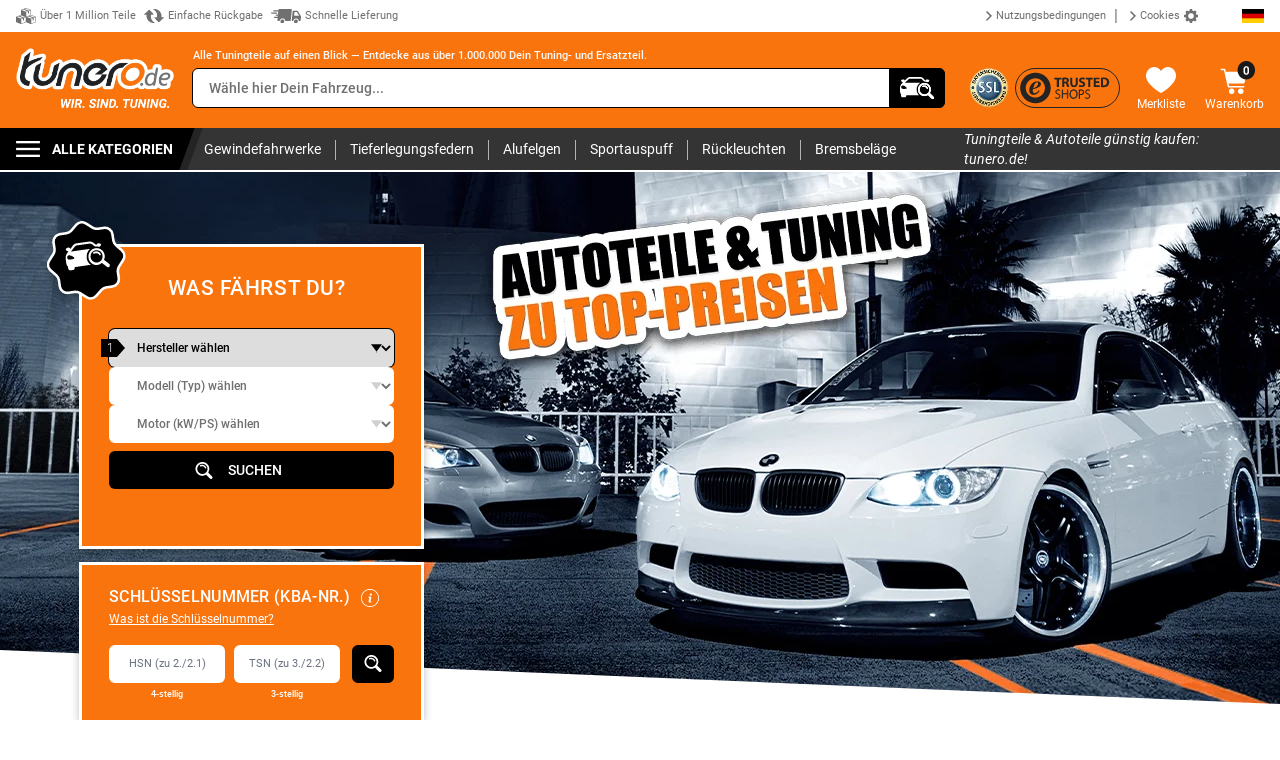

--- FILE ---
content_type: text/css
request_url: https://www.tunero.de/assets/styles/app-416b632eb99c91f6f128faf8e836e875.css
body_size: 23256
content:
*,:after,:before{--tw-border-spacing-x:0;--tw-border-spacing-y:0;--tw-translate-x:0;--tw-translate-y:0;--tw-rotate:0;--tw-skew-x:0;--tw-skew-y:0;--tw-scale-x:1;--tw-scale-y:1;--tw-pan-x: ;--tw-pan-y: ;--tw-pinch-zoom: ;--tw-scroll-snap-strictness:proximity;--tw-gradient-from-position: ;--tw-gradient-via-position: ;--tw-gradient-to-position: ;--tw-ordinal: ;--tw-slashed-zero: ;--tw-numeric-figure: ;--tw-numeric-spacing: ;--tw-numeric-fraction: ;--tw-ring-inset: ;--tw-ring-offset-width:0px;--tw-ring-offset-color:#fff;--tw-ring-color:rgba(59,130,246,.5);--tw-ring-offset-shadow:0 0 #0000;--tw-ring-shadow:0 0 #0000;--tw-shadow:0 0 #0000;--tw-shadow-colored:0 0 #0000;--tw-blur: ;--tw-brightness: ;--tw-contrast: ;--tw-grayscale: ;--tw-hue-rotate: ;--tw-invert: ;--tw-saturate: ;--tw-sepia: ;--tw-drop-shadow: ;--tw-backdrop-blur: ;--tw-backdrop-brightness: ;--tw-backdrop-contrast: ;--tw-backdrop-grayscale: ;--tw-backdrop-hue-rotate: ;--tw-backdrop-invert: ;--tw-backdrop-opacity: ;--tw-backdrop-saturate: ;--tw-backdrop-sepia: ;--tw-contain-size: ;--tw-contain-layout: ;--tw-contain-paint: ;--tw-contain-style: }::backdrop{--tw-border-spacing-x:0;--tw-border-spacing-y:0;--tw-translate-x:0;--tw-translate-y:0;--tw-rotate:0;--tw-skew-x:0;--tw-skew-y:0;--tw-scale-x:1;--tw-scale-y:1;--tw-pan-x: ;--tw-pan-y: ;--tw-pinch-zoom: ;--tw-scroll-snap-strictness:proximity;--tw-gradient-from-position: ;--tw-gradient-via-position: ;--tw-gradient-to-position: ;--tw-ordinal: ;--tw-slashed-zero: ;--tw-numeric-figure: ;--tw-numeric-spacing: ;--tw-numeric-fraction: ;--tw-ring-inset: ;--tw-ring-offset-width:0px;--tw-ring-offset-color:#fff;--tw-ring-color:rgba(59,130,246,.5);--tw-ring-offset-shadow:0 0 #0000;--tw-ring-shadow:0 0 #0000;--tw-shadow:0 0 #0000;--tw-shadow-colored:0 0 #0000;--tw-blur: ;--tw-brightness: ;--tw-contrast: ;--tw-grayscale: ;--tw-hue-rotate: ;--tw-invert: ;--tw-saturate: ;--tw-sepia: ;--tw-drop-shadow: ;--tw-backdrop-blur: ;--tw-backdrop-brightness: ;--tw-backdrop-contrast: ;--tw-backdrop-grayscale: ;--tw-backdrop-hue-rotate: ;--tw-backdrop-invert: ;--tw-backdrop-opacity: ;--tw-backdrop-saturate: ;--tw-backdrop-sepia: ;--tw-contain-size: ;--tw-contain-layout: ;--tw-contain-paint: ;--tw-contain-style: }/*! tailwindcss v3.4.17 | MIT License | https://tailwindcss.com*/*,:after,:before{border:0 solid #e5e7eb;box-sizing:border-box}:after,:before{--tw-content:""}:host,html{line-height:1.5;-webkit-text-size-adjust:100%;font-family:ui-sans-serif,system-ui,sans-serif,Apple Color Emoji,Segoe UI Emoji,Segoe UI Symbol,Noto Color Emoji;font-feature-settings:normal;font-variation-settings:normal;-moz-tab-size:4;-o-tab-size:4;tab-size:4;-webkit-tap-highlight-color:transparent}body{line-height:inherit;margin:0}hr{border-top-width:1px;color:inherit;height:0}abbr:where([title]){-webkit-text-decoration:underline dotted;text-decoration:underline dotted}h1,h2,h3,h4,h5,h6{font-size:inherit;font-weight:inherit}a{color:inherit;text-decoration:inherit}b,strong{font-weight:bolder}code,kbd,pre,samp{font-family:ui-monospace,SFMono-Regular,Menlo,Monaco,Consolas,Liberation Mono,Courier New,monospace;font-feature-settings:normal;font-size:1em;font-variation-settings:normal}small{font-size:80%}sub,sup{font-size:75%;line-height:0;position:relative;vertical-align:baseline}sub{bottom:-.25em}sup{top:-.5em}table{border-collapse:collapse;border-color:inherit;text-indent:0}button,input,optgroup,select,textarea{color:inherit;font-family:inherit;font-feature-settings:inherit;font-size:100%;font-variation-settings:inherit;font-weight:inherit;letter-spacing:inherit;line-height:inherit;margin:0;padding:0}button,select{text-transform:none}button,input:where([type=button]),input:where([type=reset]),input:where([type=submit]){-webkit-appearance:button;background-color:transparent;background-image:none}:-moz-focusring{outline:auto}:-moz-ui-invalid{box-shadow:none}progress{vertical-align:baseline}::-webkit-inner-spin-button,::-webkit-outer-spin-button{height:auto}[type=search]{-webkit-appearance:textfield;outline-offset:-2px}::-webkit-search-decoration{-webkit-appearance:none}::-webkit-file-upload-button{-webkit-appearance:button;font:inherit}summary{display:list-item}blockquote,dd,dl,figure,h1,h2,h3,h4,h5,h6,hr,p,pre{margin:0}fieldset{margin:0}fieldset,legend{padding:0}menu,ol,ul{list-style:none;margin:0;padding:0}dialog{padding:0}textarea{resize:vertical}input::-moz-placeholder,textarea::-moz-placeholder{color:#9ca3af;opacity:1}input::placeholder,textarea::placeholder{color:#9ca3af;opacity:1}[role=button],button{cursor:pointer}:disabled{cursor:default}audio,canvas,embed,iframe,img,object,svg,video{display:block;vertical-align:middle}img,video{height:auto;max-width:100%}[hidden]:where(:not([hidden=until-found])){display:none}[multiple],[type=date],[type=datetime-local],[type=email],[type=month],[type=number],[type=password],[type=search],[type=tel],[type=text],[type=time],[type=url],[type=week],input:where(:not([type])),select,textarea{-webkit-appearance:none;-moz-appearance:none;appearance:none;background-color:#fff;border-color:#6b7280;border-radius:0;border-width:1px;font-size:1rem;line-height:1.5rem;padding:.5rem .75rem;--tw-shadow:0 0 #0000}[multiple]:focus,[type=date]:focus,[type=datetime-local]:focus,[type=email]:focus,[type=month]:focus,[type=number]:focus,[type=password]:focus,[type=search]:focus,[type=tel]:focus,[type=text]:focus,[type=time]:focus,[type=url]:focus,[type=week]:focus,input:where(:not([type])):focus,select:focus,textarea:focus{outline:2px solid transparent;outline-offset:2px;--tw-ring-inset:var(--tw-empty,/*!*/ /*!*/);--tw-ring-offset-width:0px;--tw-ring-offset-color:#fff;--tw-ring-color:#2563eb;--tw-ring-offset-shadow:var(--tw-ring-inset) 0 0 0 var(--tw-ring-offset-width) var(--tw-ring-offset-color);--tw-ring-shadow:var(--tw-ring-inset) 0 0 0 calc(1px + var(--tw-ring-offset-width)) var(--tw-ring-color);border-color:#2563eb;box-shadow:var(--tw-ring-offset-shadow),var(--tw-ring-shadow),var(--tw-shadow)}input::-moz-placeholder,textarea::-moz-placeholder{color:#6b7280;opacity:1}input::placeholder,textarea::placeholder{color:#6b7280;opacity:1}::-webkit-datetime-edit-fields-wrapper{padding:0}::-webkit-date-and-time-value{min-height:1.5em;text-align:inherit}::-webkit-datetime-edit{display:inline-flex}::-webkit-datetime-edit,::-webkit-datetime-edit-day-field,::-webkit-datetime-edit-hour-field,::-webkit-datetime-edit-meridiem-field,::-webkit-datetime-edit-millisecond-field,::-webkit-datetime-edit-minute-field,::-webkit-datetime-edit-month-field,::-webkit-datetime-edit-second-field,::-webkit-datetime-edit-year-field{padding-bottom:0;padding-top:0}select{background-image:url("data:image/svg+xml;charset=utf-8,%3Csvg xmlns='http://www.w3.org/2000/svg' fill='none' viewBox='0 0 20 20'%3E%3Cpath stroke='%236b7280' stroke-linecap='round' stroke-linejoin='round' stroke-width='1.5' d='m6 8 4 4 4-4'/%3E%3C/svg%3E");background-position:right .5rem center;background-repeat:no-repeat;background-size:1.5em 1.5em;padding-right:2.5rem;-webkit-print-color-adjust:exact;print-color-adjust:exact}[multiple],[size]:where(select:not([size="1"])){background-image:none;background-position:0 0;background-repeat:unset;background-size:initial;padding-right:.75rem;-webkit-print-color-adjust:unset;print-color-adjust:unset}[type=checkbox],[type=radio]{-webkit-appearance:none;-moz-appearance:none;appearance:none;background-color:#fff;background-origin:border-box;border-color:#6b7280;border-width:1px;color:#2563eb;display:inline-block;flex-shrink:0;height:1rem;padding:0;-webkit-print-color-adjust:exact;print-color-adjust:exact;-webkit-user-select:none;-moz-user-select:none;user-select:none;vertical-align:middle;width:1rem;--tw-shadow:0 0 #0000}[type=checkbox]{border-radius:0}[type=radio]{border-radius:100%}[type=checkbox]:focus,[type=radio]:focus{outline:2px solid transparent;outline-offset:2px;--tw-ring-inset:var(--tw-empty,/*!*/ /*!*/);--tw-ring-offset-width:2px;--tw-ring-offset-color:#fff;--tw-ring-color:#2563eb;--tw-ring-offset-shadow:var(--tw-ring-inset) 0 0 0 var(--tw-ring-offset-width) var(--tw-ring-offset-color);--tw-ring-shadow:var(--tw-ring-inset) 0 0 0 calc(2px + var(--tw-ring-offset-width)) var(--tw-ring-color);box-shadow:var(--tw-ring-offset-shadow),var(--tw-ring-shadow),var(--tw-shadow)}[type=checkbox]:checked,[type=radio]:checked{background-color:currentColor;background-position:50%;background-repeat:no-repeat;background-size:100% 100%;border-color:transparent}[type=checkbox]:checked{background-image:url("data:image/svg+xml;charset=utf-8,%3Csvg xmlns='http://www.w3.org/2000/svg' fill='%23fff' viewBox='0 0 16 16'%3E%3Cpath d='M12.207 4.793a1 1 0 0 1 0 1.414l-5 5a1 1 0 0 1-1.414 0l-2-2a1 1 0 0 1 1.414-1.414L6.5 9.086l4.293-4.293a1 1 0 0 1 1.414 0'/%3E%3C/svg%3E")}@media (forced-colors:active) {[type=checkbox]:checked{-webkit-appearance:auto;-moz-appearance:auto;appearance:auto}}[type=radio]:checked{background-image:url("data:image/svg+xml;charset=utf-8,%3Csvg xmlns='http://www.w3.org/2000/svg' fill='%23fff' viewBox='0 0 16 16'%3E%3Ccircle cx='8' cy='8' r='3'/%3E%3C/svg%3E")}@media (forced-colors:active) {[type=radio]:checked{-webkit-appearance:auto;-moz-appearance:auto;appearance:auto}}[type=checkbox]:checked:focus,[type=checkbox]:checked:hover,[type=radio]:checked:focus,[type=radio]:checked:hover{background-color:currentColor;border-color:transparent}[type=checkbox]:indeterminate{background-color:currentColor;background-image:url("data:image/svg+xml;charset=utf-8,%3Csvg xmlns='http://www.w3.org/2000/svg' fill='none' viewBox='0 0 16 16'%3E%3Cpath stroke='%23fff' stroke-linecap='round' stroke-linejoin='round' stroke-width='2' d='M4 8h8'/%3E%3C/svg%3E");background-position:50%;background-repeat:no-repeat;background-size:100% 100%;border-color:transparent}@media (forced-colors:active) {[type=checkbox]:indeterminate{-webkit-appearance:auto;-moz-appearance:auto;appearance:auto}}[type=checkbox]:indeterminate:focus,[type=checkbox]:indeterminate:hover{background-color:currentColor;border-color:transparent}[type=file]{background:unset;border-color:inherit;border-radius:0;border-width:0;font-size:unset;line-height:inherit;padding:0}[type=file]:focus{outline:1px solid ButtonText;outline:1px auto -webkit-focus-ring-color}@font-face{font-display:swap;font-family:Lato;font-style:normal;font-weight:400;src:url("fonts/Lato-Regular-886a6241aa0a6411f8f854b7ba6346d7.woff2") format("woff2");unicode-range:u+00??,u+0131,u+0152-0153,u+02bb-02bc,u+02c6,u+02da,u+02dc,u+2000-206f,u+2074,u+20ac,u+2122,u+2191,u+2193,u+2212,u+2215,u+feff,u+fffd}@font-face{font-display:swap;font-family:Lato;font-style:normal;font-weight:700;src:url("fonts/Lato-Bold-3993343779038ccf8a4d60c8c98b84f4.woff2") format("woff2");unicode-range:u+00??,u+0131,u+0152-0153,u+02bb-02bc,u+02c6,u+02da,u+02dc,u+2000-206f,u+2074,u+20ac,u+2122,u+2191,u+2193,u+2212,u+2215,u+feff,u+fffd}@font-face{font-display:swap;font-family:Roboto;font-style:normal;font-weight:100;src:url("fonts/roboto/Roboto-Thin-6648ddd76a4853039d9eac4f5b8c447b.woff2") format("woff2")}@font-face{font-display:swap;font-family:Roboto;font-style:italic;font-weight:100;src:url("fonts/roboto/Roboto-ThinItalic-817d26387d8f60e7ecbbdd2ea0e6d665.woff2") format("woff2")}@font-face{font-display:swap;font-family:Roboto;font-style:normal;font-weight:300;src:url("fonts/roboto/Roboto-Light-6919d0d15406b118e2c775a1717d3613.woff2") format("woff2")}@font-face{font-display:swap;font-family:Roboto;font-style:italic;font-weight:300;src:url("fonts/roboto/Roboto-LightItalic-c69339c57c3f2fd2223101845736c86d.woff2") format("woff2")}@font-face{font-display:swap;font-family:Roboto;font-style:normal;font-weight:400;src:url("fonts/roboto/Roboto-Regular-87c8f514591b9e653e49d21371db153e.woff2") format("woff2")}@font-face{font-display:swap;font-family:Roboto;font-style:italic;font-weight:400;src:url("fonts/roboto/Roboto-Italic-22e53440aa71cae209db29a5feab8d05.woff2") format("woff2")}@font-face{font-display:swap;font-family:Roboto;font-style:normal;font-weight:500;src:url("fonts/roboto/Roboto-Medium-9b6f947e84dfcff79c600bab77a38762.woff2") format("woff2")}@font-face{font-display:swap;font-family:Roboto;font-style:italic;font-weight:500;src:url("fonts/roboto/Roboto-MediumItalic-8526cba6c3e9fdec143733f844291d56.woff2") format("woff2")}@font-face{font-display:swap;font-family:Roboto;font-style:normal;font-weight:700;src:url("fonts/roboto/Roboto-Bold-d36bb000b22e9c431087af50fde8d939.woff2") format("woff2")}@font-face{font-display:swap;font-family:Roboto;font-style:italic;font-weight:700;src:url("fonts/roboto/Roboto-BoldItalic-86dda60f59de77ac877391b547c69c6f.woff2") format("woff2")}@font-face{font-display:swap;font-family:Roboto;font-style:normal;font-weight:900;src:url("fonts/roboto/Roboto-Black-5d761c7fa3d48ccdbacfe3025cbee7b4.woff2") format("woff2")}@font-face{font-display:swap;font-family:Roboto;font-style:italic;font-weight:900;src:url("fonts/roboto/Roboto-BlackItalic-076767e19fca93eb912c9ef1782ba14d.woff2") format("woff2")}.tw-container{width:100%}@media (min-width:390px){.tw-container{max-width:390px}}@media (min-width:420px){.tw-container{max-width:420px}}@media (min-width:540px){.tw-container{max-width:540px}}@media (min-width:640px){.tw-container{max-width:640px}}@media (min-width:720px){.tw-container{max-width:720px}}@media (min-width:992px){.tw-container{max-width:992px}}@media (min-width:1080px){.tw-container{max-width:1080px}}@media (min-width:1140px){.tw-container{max-width:1140px}}@media (min-width:1164px){.tw-container{max-width:1164px}}@media (min-width:1180px){.tw-container{max-width:1180px}}@media (min-width:1280px){.tw-container{max-width:1280px}}@media (min-width:1340px){.tw-container{max-width:1340px}}@media (min-width:1364px){.tw-container{max-width:1364px}}@media (min-width:1365px){.tw-container{max-width:1365px}}@media (min-width:1468px){.tw-container{max-width:1468px}}@media (min-width:1588px){.tw-container{max-width:1588px}}@media (min-width:1620px){.tw-container{max-width:1620px}}@media (min-width:1920px){.tw-container{max-width:1920px}}.tw-sr-only{height:1px;margin:-1px;overflow:hidden;padding:0;position:absolute;width:1px;clip:rect(0,0,0,0);border-width:0;white-space:nowrap}.tw-pointer-events-none{pointer-events:none}.tw-invisible{visibility:hidden}.tw-fixed{position:fixed}.tw-absolute{position:absolute}.tw-relative{position:relative}.tw-sticky{position:sticky}.tw-inset-0{inset:0}.tw-inset-y-0{bottom:0;top:0}.-tw-bottom-11\.3{bottom:-2.825rem}.-tw-left-2{left:-.5rem}.-tw-left-8{left:-2rem}.-tw-left-\[1\.2rem\]{left:-1.2rem}.-tw-right-2\.5{right:-.625rem}.-tw-right-\[1rem\]{right:-1rem}.-tw-right-\[9px\]{right:-9px}.-tw-top-2\.5{top:-.625rem}.-tw-top-6{top:-1.5rem}.-tw-top-\[8px\]{top:-8px}.tw-bottom-0{bottom:0}.tw-bottom-3\.5{bottom:.875rem}.tw-bottom-5{bottom:1.25rem}.tw-bottom-6{bottom:1.5rem}.tw-end-0{inset-inline-end:0}.tw-left-0{left:0}.tw-left-1{left:.25rem}.tw-left-1\/2{left:50%}.tw-left-2{left:.5rem}.tw-left-3{left:.75rem}.tw-left-4{left:1rem}.tw-left-\[-2px\]{left:-2px}.tw-left-\[10px\]{left:10px}.tw-left-\[24px\]{left:24px}.tw-left-\[326px\]{left:326px}.tw-left-\[355px\]{left:355px}.tw-left-\[5px\]{left:5px}.tw-right-0{right:0}.tw-right-4{right:1rem}.tw-right-\[-19px\]{right:-19px}.tw-right-\[-3px\]{right:-3px}.tw-right-\[-8px\]{right:-8px}.tw-right-\[0px\]{right:0}.tw-right-\[5px\]{right:5px}.tw-start-0{inset-inline-start:0}.tw-top-0{top:0}.tw-top-1{top:.25rem}.tw-top-1\/2{top:50%}.tw-top-14{top:3.5rem}.tw-top-4{top:1rem}.tw-top-\[-2px\]{top:-2px}.tw-top-\[-3px\]{top:-3px}.tw-top-\[-6px\]{top:-6px}.tw-top-\[13\.5px\]{top:13.5px}.tw-top-\[14px\]{top:14px}.tw-top-\[22px\]{top:22px}.tw-top-\[24\.35rem\]{top:24.35rem}.tw-top-\[4\.5rem\]{top:4.5rem}.tw-top-\[42px\]{top:42px}.tw-top-\[4px\]{top:4px}.tw-top-\[54px\]{top:54px}.tw-top-\[55px\]{top:55px}.tw-top-\[62px\]{top:62px}.tw-top-\[9px\]{top:9px}.tw-z-10{z-index:10}.tw-z-20{z-index:20}.tw-z-30{z-index:30}.tw-z-50{z-index:50}.tw-z-\[0\]{z-index:0}.tw-z-\[10008\]{z-index:10008}.tw-z-\[10009\]{z-index:10009}.tw-z-\[1000\]{z-index:1000}.tw-z-\[10011\]{z-index:10011}.tw-z-\[1001\]{z-index:1001}.tw-z-\[100\]{z-index:100}.tw-z-\[104\]{z-index:104}.tw-z-\[105\]{z-index:105}.tw-z-\[1\]{z-index:1}.tw-z-\[200\]{z-index:200}.tw-z-\[300\]{z-index:300}.tw-z-\[9999\]{z-index:9999}.tw-order-1{order:1}.tw-order-2{order:2}.tw-order-3{order:3}.tw-col-span-2{grid-column:span 2/span 2}.tw-col-span-full{grid-column:1/-1}.tw-float-right{float:right}.tw-float-left{float:left}.tw-clear-both{clear:both}.tw-m-0{margin:0}.-tw-mx-2{margin-left:-.5rem;margin-right:-.5rem}.-tw-mx-4\.5{margin-left:-1.125rem;margin-right:-1.125rem}.tw-mx-1{margin-left:.25rem;margin-right:.25rem}.tw-mx-2{margin-left:.5rem;margin-right:.5rem}.tw-mx-4{margin-left:1rem;margin-right:1rem}.tw-mx-4\.5{margin-left:1.125rem;margin-right:1.125rem}.tw-mx-\[0\.5rem\]{margin-left:.5rem;margin-right:.5rem}.tw-mx-auto{margin-left:auto;margin-right:auto}.tw-my-2{margin-bottom:.5rem;margin-top:.5rem}.tw-my-4{margin-bottom:1rem;margin-top:1rem}.tw-my-6{margin-bottom:1.5rem;margin-top:1.5rem}.tw-my-8{margin-bottom:2rem;margin-top:2rem}.-tw-ml-1{margin-left:-.25rem}.-tw-ml-2{margin-left:-.5rem}.-tw-ml-43{margin-left:-10.75rem}.-tw-mr-2\.5{margin-right:-.625rem}.-tw-mr-\[36px\]{margin-right:-36px}.-tw-mr-\[81px\]{margin-right:-81px}.-tw-mt-2{margin-top:-.5rem}.tw-mb-0{margin-bottom:0}.tw-mb-0\.5{margin-bottom:.125rem}.tw-mb-1{margin-bottom:.25rem}.tw-mb-12{margin-bottom:3rem}.tw-mb-2{margin-bottom:.5rem}.tw-mb-3{margin-bottom:.75rem}.tw-mb-4{margin-bottom:1rem}.tw-mb-5{margin-bottom:1.25rem}.tw-mb-6{margin-bottom:1.5rem}.tw-mb-8{margin-bottom:2rem}.tw-mb-\[22px\]{margin-bottom:22px}.tw-mb-\[5px\]{margin-bottom:5px}.tw-mb-\[6px\]{margin-bottom:6px}.tw-ml-0{margin-left:0}.tw-ml-1{margin-left:.25rem}.tw-ml-2{margin-left:.5rem}.tw-ml-3{margin-left:.75rem}.tw-ml-4{margin-left:1rem}.tw-ml-6{margin-left:1.5rem}.tw-ml-\[0\.125rem\]{margin-left:.125rem}.tw-ml-\[0px\]{margin-left:0}.tw-ml-\[1\.3rem\]{margin-left:1.3rem}.tw-ml-\[34\.5px\]{margin-left:34.5px}.tw-ml-\[3px\]{margin-left:3px}.tw-ml-\[4\.25px\]{margin-left:4.25px}.tw-ml-\[4px\]{margin-left:4px}.tw-ml-\[9px\]{margin-left:9px}.tw-ml-auto{margin-left:auto}.tw-mr-0{margin-right:0}.tw-mr-1{margin-right:.25rem}.tw-mr-1\.5{margin-right:.375rem}.tw-mr-2{margin-right:.5rem}.tw-mr-3{margin-right:.75rem}.tw-mr-4{margin-right:1rem}.tw-mr-4\.5{margin-right:1.125rem}.tw-mr-\[10px\]{margin-right:10px}.tw-mr-\[2px\]{margin-right:2px}.tw-mr-auto{margin-right:auto}.tw-mt-0{margin-top:0}.tw-mt-0\.5{margin-top:.125rem}.tw-mt-1{margin-top:.25rem}.tw-mt-1\.5{margin-top:.375rem}.tw-mt-10{margin-top:2.5rem}.tw-mt-2{margin-top:.5rem}.tw-mt-4{margin-top:1rem}.tw-mt-4\.5{margin-top:1.125rem}.tw-mt-5{margin-top:1.25rem}.tw-mt-6{margin-top:1.5rem}.tw-mt-8\.5{margin-top:2.125rem}.tw-mt-\[-0\.1rem\]{margin-top:-.1rem}.tw-mt-\[-3px\]{margin-top:-3px}.tw-mt-\[106px\]{margin-top:106px}.tw-mt-\[10px\]{margin-top:10px}.tw-mt-\[15px\]{margin-top:15px}.tw-mt-\[16px\]{margin-top:16px}.tw-mt-\[1px\]{margin-top:1px}.tw-mt-\[2px\]{margin-top:2px}.tw-mt-\[6px\]{margin-top:6px}.tw-mt-auto{margin-top:auto}.tw-box-border{box-sizing:border-box}.tw-block{display:block}.tw-inline-block{display:inline-block}.tw-flex{display:flex}.tw-inline-flex{display:inline-flex}.tw-grid{display:grid}.tw-contents{display:contents}.tw-hidden{display:none}.tw-aspect-square{aspect-ratio:1/1}.tw-aspect-video{aspect-ratio:16/9}.\!tw-h-0\.5{height:.125rem!important}.\!tw-h-\[25px\]{height:25px!important}.tw-h-0{height:0}.tw-h-0\.5{height:.125rem}.tw-h-1{height:.25rem}.tw-h-10{height:2.5rem}.tw-h-10\.5{height:2.625rem}.tw-h-11{height:2.75rem}.tw-h-11\.25{height:2.8125rem}.tw-h-12{height:3rem}.tw-h-12\.5{height:3.125rem}.tw-h-14\.5{height:3.625rem}.tw-h-15{height:3.75rem}.tw-h-15\.5{height:3.875rem}.tw-h-2{height:.5rem}.tw-h-2\.5{height:.625rem}.tw-h-20{height:5rem}.tw-h-24{height:6rem}.tw-h-3{height:.75rem}.tw-h-3\.5{height:.875rem}.tw-h-4{height:1rem}.tw-h-4\.25{height:1.0625rem}.tw-h-4\.5{height:1.125rem}.tw-h-42\.5{height:10.625rem}.tw-h-48{height:12rem}.tw-h-5{height:1.25rem}.tw-h-52{height:13rem}.tw-h-6{height:1.5rem}.tw-h-6\.5{height:1.625rem}.tw-h-67{height:16.625rem}.tw-h-7{height:1.75rem}.tw-h-7\.5{height:1.875rem}.tw-h-73\.5{height:18.375rem}.tw-h-76\.25{height:19.0625rem}.tw-h-8{height:2rem}.tw-h-8\.5{height:2.125rem}.tw-h-9{height:2.25rem}.tw-h-9\.5{height:2.375rem}.tw-h-\[0\.45rem\]{height:.45rem}.tw-h-\[0\.75rem\]{height:.75rem}.tw-h-\[0\.8rem\]{height:.8rem}.tw-h-\[1\.125rem\]{height:1.125rem}.tw-h-\[100px\]{height:100px}.tw-h-\[12px\]{height:12px}.tw-h-\[130px\]{height:130px}.tw-h-\[136px\]{height:136px}.tw-h-\[13px\]{height:13px}.tw-h-\[14\.5px\]{height:14.5px}.tw-h-\[14px\]{height:14px}.tw-h-\[160px\]{height:160px}.tw-h-\[170px\]{height:170px}.tw-h-\[17px\]{height:17px}.tw-h-\[182px\]{height:182px}.tw-h-\[18px\]{height:18px}.tw-h-\[1px\]{height:1px}.tw-h-\[2\.188rem\]{height:2.188rem}.tw-h-\[240px\]{height:240px}.tw-h-\[26px\]{height:26px}.tw-h-\[28px\]{height:28px}.tw-h-\[290px\]{height:290px}.tw-h-\[298px\]{height:298px}.tw-h-\[305px\]{height:305px}.tw-h-\[30px\]{height:30px}.tw-h-\[320px\]{height:320px}.tw-h-\[32px\]{height:32px}.tw-h-\[34px\]{height:34px}.tw-h-\[35px\]{height:35px}.tw-h-\[360px\]{height:360px}.tw-h-\[38px\]{height:38px}.tw-h-\[3px\]{height:3px}.tw-h-\[40px\]{height:40px}.tw-h-\[42px\]{height:42px}.tw-h-\[46px\]{height:46px}.tw-h-\[48px\]{height:48px}.tw-h-\[50px\]{height:50px}.tw-h-\[52px\]{height:52px}.tw-h-\[59px\]{height:59px}.tw-h-\[60px\]{height:60px}.tw-h-\[61px\]{height:61px}.tw-h-\[67px\]{height:67px}.tw-h-\[70px\]{height:70px}.tw-h-\[9\.5rem\]{height:9.5rem}.tw-h-\[9rem\]{height:9rem}.tw-h-\[calc\(100\%-3px\)\]{height:calc(100% - 3px)}.tw-h-auto{height:auto}.tw-h-dvh{height:100dvh}.tw-h-fit{height:-moz-fit-content;height:fit-content}.tw-h-full{height:100%}.tw-h-px{height:1px}.tw-max-h-0{max-height:0}.tw-max-h-20{max-height:5rem}.tw-max-h-\[90vh\]{max-height:90vh}.tw-max-h-\[calc\(100dvh-55px\)\]{max-height:calc(100dvh - 55px)}.tw-max-h-\[calc\(100dvh-58px\)\]{max-height:calc(100dvh - 58px)}.tw-max-h-full{max-height:100%}.tw-min-h-\[14px\]{min-height:14px}.\!tw-w-\[25px\]{width:25px!important}.tw-w-1\/2{width:50%}.tw-w-10{width:2.5rem}.tw-w-10\.5{width:2.625rem}.tw-w-11{width:2.75rem}.tw-w-12{width:3rem}.tw-w-12\.5{width:3.125rem}.tw-w-14{width:3.5rem}.tw-w-15{width:3.75rem}.tw-w-2\.5{width:.625rem}.tw-w-20{width:5rem}.tw-w-21{width:5.25rem}.tw-w-29\.5{width:7.375rem}.tw-w-3{width:.75rem}.tw-w-4{width:1rem}.tw-w-40{width:10rem}.tw-w-44{width:11rem}.tw-w-48{width:12rem}.tw-w-5{width:1.25rem}.tw-w-5\.5{width:1.375rem}.tw-w-6{width:1.5rem}.tw-w-6\.5{width:1.625rem}.tw-w-64{width:16rem}.tw-w-7{width:1.75rem}.tw-w-7\.5{width:1.875rem}.tw-w-8{width:2rem}.tw-w-8\.5{width:2.125rem}.tw-w-86\.25{width:21.5625rem}.tw-w-88\.5{width:22.125rem}.tw-w-9{width:2.25rem}.tw-w-9\.5{width:2.375rem}.tw-w-96{width:24rem}.tw-w-\[0\.45rem\]{width:.45rem}.tw-w-\[100px\]{width:100px}.tw-w-\[120px\]{width:120px}.tw-w-\[12px\]{width:12px}.tw-w-\[132px\]{width:132px}.tw-w-\[136px\]{width:136px}.tw-w-\[140px\]{width:140px}.tw-w-\[148px\]{width:148px}.tw-w-\[14px\]{width:14px}.tw-w-\[150px\]{width:150px}.tw-w-\[152px\]{width:152px}.tw-w-\[154px\]{width:154px}.tw-w-\[156px\]{width:156px}.tw-w-\[15px\]{width:15px}.tw-w-\[168px\]{width:168px}.tw-w-\[172px\]{width:172px}.tw-w-\[20px\]{width:20px}.tw-w-\[214px\]{width:214px}.tw-w-\[221px\]{width:221px}.tw-w-\[24px\]{width:24px}.tw-w-\[250px\]{width:250px}.tw-w-\[25px\]{width:25px}.tw-w-\[28px\]{width:28px}.tw-w-\[300px\]{width:300px}.tw-w-\[321px\]{width:321px}.tw-w-\[32px\]{width:32px}.tw-w-\[34px\]{width:34px}.tw-w-\[355px\]{width:355px}.tw-w-\[35px\]{width:35px}.tw-w-\[400px\]{width:400px}.tw-w-\[40px\]{width:40px}.tw-w-\[41px\]{width:41px}.tw-w-\[42px\]{width:42px}.tw-w-\[45\%\]{width:45%}.tw-w-\[46px\]{width:46px}.tw-w-\[48px\]{width:48px}.tw-w-\[50\%\]{width:50%}.tw-w-\[50vw\]{width:50vw}.tw-w-\[55\%\]{width:55%}.tw-w-\[60\%\]{width:60%}.tw-w-\[60px\]{width:60px}.tw-w-\[70\%\]{width:70%}.tw-w-\[75px\]{width:75px}.tw-w-\[76px\]{width:76px}.tw-w-\[78px\]{width:78px}.tw-w-\[80px\]{width:80px}.tw-w-\[85\%\]{width:85%}.tw-w-\[91px\]{width:91px}.tw-w-\[calc\(100\%-32px\)\]{width:calc(100% - 32px)}.tw-w-\[calc\(100\%-355px\)\]{width:calc(100% - 355px)}.tw-w-\[calc\(50vw_-_24px\)\]{width:calc(50vw - 24px)}.tw-w-auto{width:auto}.tw-w-full{width:100%}.tw-min-w-0{min-width:0}.tw-min-w-48{min-width:12rem}.tw-min-w-\[120px\]{min-width:120px}.tw-min-w-\[68px\]{min-width:68px}.tw-max-w-118{max-width:29.625rem}.tw-max-w-124{max-width:31rem}.tw-max-w-2xl{max-width:42rem}.tw-max-w-4xl{max-width:955px}.tw-max-w-87\.5{max-width:21.875rem}.tw-max-w-96{max-width:24rem}.tw-max-w-\[220px\]{max-width:220px}.tw-max-w-\[238px\]{max-width:238px}.tw-max-w-\[296px\]{max-width:296px}.tw-max-w-\[310px\]{max-width:310px}.tw-max-w-\[800px\]{max-width:800px}.tw-max-w-full{max-width:100%}.tw-max-w-lg{max-width:32rem}.tw-max-w-md{max-width:28rem}.tw-max-w-none{max-width:none}.tw-max-w-screen-2xl{max-width:1620px}.tw-max-w-screen-3xl{max-width:1920px}.tw-max-w-screen-lg{max-width:992px}.tw-max-w-screen-lg\+{max-width:1140px}.tw-max-w-screen-md{max-width:720px}.tw-max-w-screen-tunero_mobile{max-width:390px}.tw-max-w-screen-xl{max-width:1280px}.tw-max-w-xs{max-width:20rem}.tw-flex-1{flex:1 1 0%}.tw-flex-none{flex:none}.tw-flex-shrink-0,.tw-shrink-0{flex-shrink:0}.tw-flex-grow,.tw-grow{flex-grow:1}.tw-table-auto{table-layout:auto}.tw-border-collapse{border-collapse:collapse}.tw-origin-center{transform-origin:center}.-tw-translate-x-1\/2{--tw-translate-x:-50%}.-tw-translate-x-1\/2,.-tw-translate-y-1\/2{transform:translate(var(--tw-translate-x),var(--tw-translate-y)) rotate(var(--tw-rotate)) skewX(var(--tw-skew-x)) skewY(var(--tw-skew-y)) scaleX(var(--tw-scale-x)) scaleY(var(--tw-scale-y))}.-tw-translate-y-1\/2{--tw-translate-y:-50%}.tw--translate-x-full{--tw-translate-x:-100%}.tw--translate-x-full,.tw-translate-x-\[-4px\]{transform:translate(var(--tw-translate-x),var(--tw-translate-y)) rotate(var(--tw-rotate)) skewX(var(--tw-skew-x)) skewY(var(--tw-skew-y)) scaleX(var(--tw-scale-x)) scaleY(var(--tw-scale-y))}.tw-translate-x-\[-4px\]{--tw-translate-x:-4px}.tw-translate-x-\[-50\%\]{--tw-translate-x:-50%}.tw-translate-x-\[-50\%\],.tw-translate-x-\[-6px\]{transform:translate(var(--tw-translate-x),var(--tw-translate-y)) rotate(var(--tw-rotate)) skewX(var(--tw-skew-x)) skewY(var(--tw-skew-y)) scaleX(var(--tw-scale-x)) scaleY(var(--tw-scale-y))}.tw-translate-x-\[-6px\]{--tw-translate-x:-6px}.tw-translate-x-\[44px\]{--tw-translate-x:44px}.tw-translate-x-\[44px\],.tw-translate-y-\[-50\%\]{transform:translate(var(--tw-translate-x),var(--tw-translate-y)) rotate(var(--tw-rotate)) skewX(var(--tw-skew-x)) skewY(var(--tw-skew-y)) scaleX(var(--tw-scale-x)) scaleY(var(--tw-scale-y))}.tw-translate-y-\[-50\%\]{--tw-translate-y:-50%}.tw-translate-y-full{--tw-translate-y:100%}.-tw-rotate-\[15deg\],.tw-translate-y-full{transform:translate(var(--tw-translate-x),var(--tw-translate-y)) rotate(var(--tw-rotate)) skewX(var(--tw-skew-x)) skewY(var(--tw-skew-y)) scaleX(var(--tw-scale-x)) scaleY(var(--tw-scale-y))}.-tw-rotate-\[15deg\]{--tw-rotate:-15deg}.tw--rotate-45{--tw-rotate:-45deg}.tw--rotate-45,.tw-rotate-180{transform:translate(var(--tw-translate-x),var(--tw-translate-y)) rotate(var(--tw-rotate)) skewX(var(--tw-skew-x)) skewY(var(--tw-skew-y)) scaleX(var(--tw-scale-x)) scaleY(var(--tw-scale-y))}.tw-rotate-180{--tw-rotate:180deg}.tw-rotate-45{--tw-rotate:45deg}.tw-rotate-45,.tw-rotate-90{transform:translate(var(--tw-translate-x),var(--tw-translate-y)) rotate(var(--tw-rotate)) skewX(var(--tw-skew-x)) skewY(var(--tw-skew-y)) scaleX(var(--tw-scale-x)) scaleY(var(--tw-scale-y))}.tw-rotate-90{--tw-rotate:90deg}.tw-rotate-\[-90deg\]{--tw-rotate:-90deg}.tw-rotate-\[-90deg\],.tw-rotate-\[70deg\]{transform:translate(var(--tw-translate-x),var(--tw-translate-y)) rotate(var(--tw-rotate)) skewX(var(--tw-skew-x)) skewY(var(--tw-skew-y)) scaleX(var(--tw-scale-x)) scaleY(var(--tw-scale-y))}.tw-rotate-\[70deg\]{--tw-rotate:70deg}.tw-skew-x-\[20deg\]{--tw-skew-x:20deg}.tw-scale-100,.tw-skew-x-\[20deg\]{transform:translate(var(--tw-translate-x),var(--tw-translate-y)) rotate(var(--tw-rotate)) skewX(var(--tw-skew-x)) skewY(var(--tw-skew-y)) scaleX(var(--tw-scale-x)) scaleY(var(--tw-scale-y))}.tw-scale-100{--tw-scale-x:1;--tw-scale-y:1}.tw-scale-95{--tw-scale-x:.95;--tw-scale-y:.95;transform:translate(var(--tw-translate-x),var(--tw-translate-y)) rotate(var(--tw-rotate)) skewX(var(--tw-skew-x)) skewY(var(--tw-skew-y)) scaleX(var(--tw-scale-x)) scaleY(var(--tw-scale-y))}.-tw-scale-x-100,.tw-scale-x-\[-1\]{--tw-scale-x:-1}.-tw-scale-x-100,.tw-scale-x-\[-1\],.tw-transform{transform:translate(var(--tw-translate-x),var(--tw-translate-y)) rotate(var(--tw-rotate)) skewX(var(--tw-skew-x)) skewY(var(--tw-skew-y)) scaleX(var(--tw-scale-x)) scaleY(var(--tw-scale-y))}@keyframes tw-fade-in{0%{opacity:0;transform:translateY(-200px)}to{opacity:1;transform:translateY(0)}}.tw-animate-fade-in{animation:tw-fade-in .3s ease-out}@keyframes tw-infinite-scroll{0%{transform:translateX(0)}to{transform:translateX(calc(-50% - 20px))}}.tw-animate-infinite-scroll{animation:tw-infinite-scroll 160s linear infinite}@keyframes tw-pulse{50%{opacity:.5}}.tw-animate-pulse{animation:tw-pulse 2s cubic-bezier(.4,0,.6,1) infinite}@keyframes tw-spin{to{transform:rotate(1turn)}}.tw-animate-spin{animation:tw-spin 1s linear infinite}.\!tw-cursor-pointer{cursor:pointer!important}.tw-cursor-pointer{cursor:pointer}.tw-snap-center{scroll-snap-align:center}.tw-list-inside{list-style-position:inside}.tw-list-decimal{list-style-type:decimal}.tw-list-disc{list-style-type:disc}.tw-list-none{list-style-type:none}.tw-appearance-none{-webkit-appearance:none;-moz-appearance:none;appearance:none}.tw-grid-flow-col{grid-auto-flow:column}.tw-auto-rows-auto{grid-auto-rows:auto}.tw-grid-cols-1{grid-template-columns:repeat(1,minmax(0,1fr))}.tw-grid-cols-2{grid-template-columns:repeat(2,minmax(0,1fr))}.tw-grid-cols-3{grid-template-columns:repeat(3,minmax(0,1fr))}.tw-grid-cols-\[10rem_1fr_8rem\]{grid-template-columns:10rem 1fr 8rem}.tw-grid-cols-\[auto\,auto\,1fr\]{grid-template-columns:auto auto 1fr}.tw-grid-cols-\[minmax\(0\,1fr\)_minmax\(0\,1fr\)\]{grid-template-columns:minmax(0,1fr) minmax(0,1fr)}.tw-grid-cols-mega-content{grid-template-columns:repeat(auto-fill,minmax(240px,1fr))}.tw-grid-cols-mega-menu{grid-template-columns:1fr minmax(240px,344px)}.tw-grid-rows-1{grid-template-rows:repeat(1,minmax(0,1fr))}.tw-grid-rows-2{grid-template-rows:repeat(2,minmax(0,1fr))}.tw-grid-rows-20{grid-template-rows:repeat(20,minmax(0,1fr))}.tw-grid-rows-\[0fr\]{grid-template-rows:0fr}.tw-grid-rows-\[132px_89px_1fr\]{grid-template-rows:132px 89px 1fr}.tw-grid-rows-\[1fr\]{grid-template-rows:1fr}.tw-grid-rows-\[auto\,auto\]{grid-template-rows:auto auto}.tw-flex-col{flex-direction:column}.tw-flex-wrap{flex-wrap:wrap}.tw-flex-nowrap{flex-wrap:nowrap}.tw-content-center{align-content:center}.tw-items-start{align-items:flex-start}.tw-items-end{align-items:flex-end}.tw-items-center{align-items:center}.tw-justify-start{justify-content:flex-start}.tw-justify-end{justify-content:flex-end}.tw-justify-center{justify-content:center}.tw-justify-between{justify-content:space-between}.tw-gap-0{gap:0}.tw-gap-1{gap:.25rem}.tw-gap-2{gap:.5rem}.tw-gap-3{gap:.75rem}.tw-gap-4{gap:1rem}.tw-gap-5{gap:1.25rem}.tw-gap-5\.5{gap:1.375rem}.tw-gap-6{gap:1.5rem}.tw-gap-8{gap:2rem}.tw-gap-\[13px\]{gap:13px}.tw-gap-\[1px\]{gap:1px}.tw-gap-\[45px\]{gap:45px}.tw-gap-\[5px\]{gap:5px}.tw-gap-\[7px\]{gap:7px}.tw-gap-x-0\.75{-moz-column-gap:.1875rem;column-gap:.1875rem}.tw-gap-x-1{-moz-column-gap:.25rem;column-gap:.25rem}.tw-gap-x-1\.5{-moz-column-gap:.375rem;column-gap:.375rem}.tw-gap-x-2{-moz-column-gap:.5rem;column-gap:.5rem}.tw-gap-x-3{-moz-column-gap:.75rem;column-gap:.75rem}.tw-gap-x-4{-moz-column-gap:1rem;column-gap:1rem}.tw-gap-x-5{-moz-column-gap:1.25rem;column-gap:1.25rem}.tw-gap-x-5\.5{-moz-column-gap:1.375rem;column-gap:1.375rem}.tw-gap-x-7{-moz-column-gap:1.75rem;column-gap:1.75rem}.tw-gap-x-\[11px\]{-moz-column-gap:11px;column-gap:11px}.tw-gap-x-\[40px\]{-moz-column-gap:40px;column-gap:40px}.tw-gap-x-\[6px\]{-moz-column-gap:6px;column-gap:6px}.tw-gap-x-\[7px\]{-moz-column-gap:7px;column-gap:7px}.tw-gap-y-0{row-gap:0}.tw-gap-y-0\.5{row-gap:.125rem}.tw-gap-y-1{row-gap:.25rem}.tw-gap-y-2{row-gap:.5rem}.tw-gap-y-3{row-gap:.75rem}.tw-gap-y-4{row-gap:1rem}.tw-gap-y-5{row-gap:1.25rem}.tw-gap-y-6{row-gap:1.5rem}.tw-gap-y-\[6px\]{row-gap:6px}.tw-space-x-1>:not([hidden])~:not([hidden]){--tw-space-x-reverse:0;margin-left:calc(.25rem*(1 - var(--tw-space-x-reverse)));margin-right:calc(.25rem*var(--tw-space-x-reverse))}.tw-space-x-1\.5>:not([hidden])~:not([hidden]){--tw-space-x-reverse:0;margin-left:calc(.375rem*(1 - var(--tw-space-x-reverse)));margin-right:calc(.375rem*var(--tw-space-x-reverse))}.tw-space-x-2>:not([hidden])~:not([hidden]){--tw-space-x-reverse:0;margin-left:calc(.5rem*(1 - var(--tw-space-x-reverse)));margin-right:calc(.5rem*var(--tw-space-x-reverse))}.tw-space-x-3>:not([hidden])~:not([hidden]){--tw-space-x-reverse:0;margin-left:calc(.75rem*(1 - var(--tw-space-x-reverse)));margin-right:calc(.75rem*var(--tw-space-x-reverse))}.tw-space-x-4>:not([hidden])~:not([hidden]){--tw-space-x-reverse:0;margin-left:calc(1rem*(1 - var(--tw-space-x-reverse)));margin-right:calc(1rem*var(--tw-space-x-reverse))}.tw-space-y-1>:not([hidden])~:not([hidden]){--tw-space-y-reverse:0;margin-bottom:calc(.25rem*var(--tw-space-y-reverse));margin-top:calc(.25rem*(1 - var(--tw-space-y-reverse)))}.tw-space-y-2>:not([hidden])~:not([hidden]){--tw-space-y-reverse:0;margin-bottom:calc(.5rem*var(--tw-space-y-reverse));margin-top:calc(.5rem*(1 - var(--tw-space-y-reverse)))}.tw-space-y-4>:not([hidden])~:not([hidden]){--tw-space-y-reverse:0;margin-bottom:calc(1rem*var(--tw-space-y-reverse));margin-top:calc(1rem*(1 - var(--tw-space-y-reverse)))}.tw-space-y-6>:not([hidden])~:not([hidden]){--tw-space-y-reverse:0;margin-bottom:calc(1.5rem*var(--tw-space-y-reverse));margin-top:calc(1.5rem*(1 - var(--tw-space-y-reverse)))}.tw-divide-y>:not([hidden])~:not([hidden]){--tw-divide-y-reverse:0;border-bottom-width:calc(1px*var(--tw-divide-y-reverse));border-top-width:calc(1px*(1 - var(--tw-divide-y-reverse)))}.tw-divide-gray-200>:not([hidden])~:not([hidden]){--tw-divide-opacity:1;border-color:rgb(229 231 235/var(--tw-divide-opacity,1))}.tw-divide-grey_d0>:not([hidden])~:not([hidden]){--tw-divide-opacity:1;border-color:rgb(208 208 208/var(--tw-divide-opacity,1))}.tw-self-start{align-self:flex-start}.tw-self-end{align-self:flex-end}.tw-self-center{align-self:center}.tw-justify-self-end{justify-self:end}.tw-justify-self-center{justify-self:center}.tw-overflow-auto{overflow:auto}.tw-overflow-hidden{overflow:hidden}.tw-overflow-visible{overflow:visible}.tw-overflow-x-auto{overflow-x:auto}.tw-overflow-y-auto{overflow-y:auto}.tw-overscroll-contain{overscroll-behavior:contain}.tw-scroll-smooth{scroll-behavior:smooth}.tw-truncate{overflow:hidden;text-overflow:ellipsis;white-space:nowrap}.tw-whitespace-normal{white-space:normal}.tw-whitespace-nowrap{white-space:nowrap}.tw-text-nowrap{text-wrap:nowrap}.tw-break-words{overflow-wrap:break-word}.\!tw-rounded-full{border-radius:9999px!important}.\!tw-rounded-none{border-radius:0!important}.tw-rounded{border-radius:.25rem}.tw-rounded-\[3px\]{border-radius:3px}.tw-rounded-\[4px\]{border-radius:4px}.tw-rounded-full{border-radius:9999px}.tw-rounded-lg{border-radius:.5rem}.tw-rounded-md{border-radius:.375rem}.tw-rounded-none{border-radius:0}.tw-rounded-sm{border-radius:.125rem}.tw-rounded-xl{border-radius:.75rem}.tw-rounded-r-md{border-bottom-right-radius:.375rem;border-top-right-radius:.375rem}.tw-rounded-t-md{border-top-left-radius:.375rem;border-top-right-radius:.375rem}.tw-rounded-t-xl{border-top-left-radius:.75rem;border-top-right-radius:.75rem}.\!tw-border-0{border-width:0!important}.tw-border{border-width:1px}.tw-border-0{border-width:0}.tw-border-2{border-width:2px}.tw-border-\[0\.5px\]{border-width:.5px}.tw-border-\[1px\]{border-width:1px}.tw-border-\[5px\]{border-width:5px}.tw-border-b{border-bottom-width:1px}.tw-border-b-2{border-bottom-width:2px}.tw-border-b-\[1px\]{border-bottom-width:1px}.tw-border-b-\[3\.4rem\]{border-bottom-width:3.4rem}.tw-border-l-4{border-left-width:4px}.tw-border-l-\[0\]{border-left-width:0}.tw-border-l-\[1px\]{border-left-width:1px}.tw-border-r{border-right-width:1px}.tw-border-r-\[100vw\]{border-right-width:100vw}.tw-border-r-\[1px\]{border-right-width:1px}.tw-border-t{border-top-width:1px}.tw-border-none{border-style:none}.\!tw-border-black_cust{--tw-border-opacity:1!important;border-color:rgb(0 0 0/var(--tw-border-opacity,1))!important}.\!tw-border-grey_ea{--tw-border-opacity:1!important;border-color:rgb(234 234 234/var(--tw-border-opacity,1))!important}.tw-border-\[\#707070\]{--tw-border-opacity:1;border-color:rgb(112 112 112/var(--tw-border-opacity,1))}.tw-border-\[\#A2A2A2\]{--tw-border-opacity:1;border-color:rgb(162 162 162/var(--tw-border-opacity,1))}.tw-border-black,.tw-border-black_cust{--tw-border-opacity:1;border-color:rgb(0 0 0/var(--tw-border-opacity,1))}.tw-border-gray-200{--tw-border-opacity:1;border-color:rgb(229 231 235/var(--tw-border-opacity,1))}.tw-border-gray-300{--tw-border-opacity:1;border-color:rgb(209 213 219/var(--tw-border-opacity,1))}.tw-border-gray-500{--tw-border-opacity:1;border-color:rgb(107 114 128/var(--tw-border-opacity,1))}.tw-border-grey_34{--tw-border-opacity:1;border-color:rgb(52 52 52/var(--tw-border-opacity,1))}.tw-border-grey_70{--tw-border-opacity:1;border-color:rgb(112 112 112/var(--tw-border-opacity,1))}.tw-border-grey_d0{--tw-border-opacity:1;border-color:rgb(208 208 208/var(--tw-border-opacity,1))}.tw-border-grey_ea{--tw-border-opacity:1;border-color:rgb(234 234 234/var(--tw-border-opacity,1))}.tw-border-orange-500{--tw-border-opacity:1;border-color:rgb(249 115 22/var(--tw-border-opacity,1))}.tw-border-primary{--tw-border-opacity:1;border-color:rgb(250 116 13/var(--tw-border-opacity,1))}.tw-border-transparent{border-color:transparent}.tw-border-white_cust{--tw-border-opacity:1;border-color:rgb(255 255 255/var(--tw-border-opacity,1))}.tw-border-b-\[\#C1C1C1\]{--tw-border-opacity:1;border-bottom-color:rgb(193 193 193/var(--tw-border-opacity,1))}.tw-border-b-white,.tw-border-b-white_cust{--tw-border-opacity:1;border-bottom-color:rgb(255 255 255/var(--tw-border-opacity,1))}.tw-border-r-\[\#C1C1C1\]{--tw-border-opacity:1;border-right-color:rgb(193 193 193/var(--tw-border-opacity,1))}.tw-border-t-white_cust{--tw-border-opacity:1;border-top-color:rgb(255 255 255/var(--tw-border-opacity,1))}.\!tw-bg-\[\#343434\]{--tw-bg-opacity:1!important;background-color:rgb(52 52 52/var(--tw-bg-opacity,1))!important}.\!tw-bg-grey_d0{--tw-bg-opacity:1!important;background-color:rgb(208 208 208/var(--tw-bg-opacity,1))!important}.\!tw-bg-primary{--tw-bg-opacity:1!important;background-color:rgb(250 116 13/var(--tw-bg-opacity,1))!important}.\!tw-bg-transparent{background-color:transparent!important}.tw-bg-\[\#0F0F0F\]{--tw-bg-opacity:1;background-color:rgb(15 15 15/var(--tw-bg-opacity,1))}.tw-bg-\[\#242424\]{--tw-bg-opacity:1;background-color:rgb(36 36 36/var(--tw-bg-opacity,1))}.tw-bg-\[\#DF1F00\]{--tw-bg-opacity:1;background-color:rgb(223 31 0/var(--tw-bg-opacity,1))}.tw-bg-\[\#EDEDED\]{--tw-bg-opacity:1;background-color:rgb(237 237 237/var(--tw-bg-opacity,1))}.tw-bg-\[\#F1F1F1\]{--tw-bg-opacity:1;background-color:rgb(241 241 241/var(--tw-bg-opacity,1))}.tw-bg-\[\#F2F2F2\]{--tw-bg-opacity:1;background-color:rgb(242 242 242/var(--tw-bg-opacity,1))}.tw-bg-\[\#eaeaea\]{--tw-bg-opacity:1;background-color:rgb(234 234 234/var(--tw-bg-opacity,1))}.tw-bg-\[\#ff9900\]{--tw-bg-opacity:1;background-color:rgb(255 153 0/var(--tw-bg-opacity,1))}.tw-bg-black,.tw-bg-black_cust{--tw-bg-opacity:1;background-color:rgb(0 0 0/var(--tw-bg-opacity,1))}.tw-bg-blue-600{--tw-bg-opacity:1;background-color:rgb(37 99 235/var(--tw-bg-opacity,1))}.tw-bg-dhl{--tw-bg-opacity:1;background-color:rgb(255 205 5/var(--tw-bg-opacity,1))}.tw-bg-gray-100{--tw-bg-opacity:1;background-color:rgb(243 244 246/var(--tw-bg-opacity,1))}.tw-bg-gray-200{--tw-bg-opacity:1;background-color:rgb(229 231 235/var(--tw-bg-opacity,1))}.tw-bg-gray-400{--tw-bg-opacity:1;background-color:rgb(156 163 175/var(--tw-bg-opacity,1))}.tw-bg-gray-50{--tw-bg-opacity:1;background-color:rgb(249 250 251/var(--tw-bg-opacity,1))}.tw-bg-gray-500{--tw-bg-opacity:1;background-color:rgb(107 114 128/var(--tw-bg-opacity,1))}.tw-bg-gray-700{--tw-bg-opacity:1;background-color:rgb(55 65 81/var(--tw-bg-opacity,1))}.tw-bg-gray-800{--tw-bg-opacity:1;background-color:rgb(31 41 55/var(--tw-bg-opacity,1))}.tw-bg-green-100{--tw-bg-opacity:1;background-color:rgb(220 252 231/var(--tw-bg-opacity,1))}.tw-bg-grey_34{--tw-bg-opacity:1;background-color:rgb(52 52 52/var(--tw-bg-opacity,1))}.tw-bg-grey_a2{--tw-bg-opacity:1;background-color:rgb(162 162 162/var(--tw-bg-opacity,1))}.tw-bg-grey_cust{--tw-bg-opacity:1;background-color:rgb(112 112 112/var(--tw-bg-opacity,1))}.tw-bg-grey_d0{--tw-bg-opacity:1;background-color:rgb(208 208 208/var(--tw-bg-opacity,1))}.tw-bg-grey_ea{--tw-bg-opacity:1;background-color:rgb(234 234 234/var(--tw-bg-opacity,1))}.tw-bg-grey_f1{--tw-bg-opacity:1;background-color:rgb(241 241 241/var(--tw-bg-opacity,1))}.tw-bg-indigo-500{--tw-bg-opacity:1;background-color:rgb(99 102 241/var(--tw-bg-opacity,1))}.tw-bg-klarna{--tw-bg-opacity:1;background-color:rgb(255 180 204/var(--tw-bg-opacity,1))}.tw-bg-light_grey{--tw-bg-opacity:1;background-color:rgb(245 245 245/var(--tw-bg-opacity,1))}.tw-bg-orange-100{--tw-bg-opacity:1;background-color:rgb(255 237 213/var(--tw-bg-opacity,1))}.tw-bg-orange-500{--tw-bg-opacity:1;background-color:rgb(249 115 22/var(--tw-bg-opacity,1))}.tw-bg-primary{--tw-bg-opacity:1;background-color:rgb(250 116 13/var(--tw-bg-opacity,1))}.tw-bg-secondary{--tw-bg-opacity:1;background-color:rgb(36 36 36/var(--tw-bg-opacity,1))}.tw-bg-transparent{background-color:transparent}.tw-bg-white{--tw-bg-opacity:1;background-color:rgb(255 255 255/var(--tw-bg-opacity,1))}.tw-bg-white\/30{background-color:hsla(0,0%,100%,.3)}.tw-bg-white_cust{--tw-bg-opacity:1;background-color:rgb(255 255 255/var(--tw-bg-opacity,1))}.tw-bg-opacity-50{--tw-bg-opacity:0.5}.tw-bg-opacity-60{--tw-bg-opacity:0.6}.tw-bg-opacity-75{--tw-bg-opacity:0.75}.tw-bg-gradient-to-r{background-image:linear-gradient(to right,var(--tw-gradient-stops))}.tw-bg-none{background-image:none}.tw-from-black_cust{--tw-gradient-from:#000 var(--tw-gradient-from-position);--tw-gradient-to:transparent var(--tw-gradient-to-position);--tw-gradient-stops:var(--tw-gradient-from),var(--tw-gradient-to)}.tw-from-50\%{--tw-gradient-from-position:50%}.tw-to-grey_34{--tw-gradient-to:#343434 var(--tw-gradient-to-position)}.tw-to-50\%{--tw-gradient-to-position:50%}.tw-object-contain{-o-object-fit:contain;object-fit:contain}.tw-object-cover{-o-object-fit:cover;object-fit:cover}.tw-p-0{padding:0}.tw-p-0\.5{padding:.125rem}.tw-p-0\.75{padding:.1875rem}.tw-p-2{padding:.5rem}.tw-p-4{padding:1rem}.tw-p-5{padding:1.25rem}.tw-p-6{padding:1.5rem}.tw-p-6\.5{padding:1.625rem}.tw-p-8{padding:2rem}.tw-px-1{padding-left:.25rem;padding-right:.25rem}.tw-px-1\.5{padding-left:.375rem;padding-right:.375rem}.tw-px-2{padding-left:.5rem;padding-right:.5rem}.tw-px-2\.5{padding-left:.625rem;padding-right:.625rem}.tw-px-3{padding-left:.75rem;padding-right:.75rem}.tw-px-4{padding-left:1rem;padding-right:1rem}.tw-px-4\.5{padding-left:1.125rem;padding-right:1.125rem}.tw-px-5\.5{padding-left:1.375rem;padding-right:1.375rem}.tw-px-6{padding-left:1.5rem;padding-right:1.5rem}.tw-px-6\.75{padding-left:1.6875rem;padding-right:1.6875rem}.tw-px-8{padding-left:2rem;padding-right:2rem}.tw-px-\[0\.7rem\]{padding-left:.7rem;padding-right:.7rem}.tw-px-\[10px\]{padding-left:10px;padding-right:10px}.tw-px-\[15px\]{padding-left:15px;padding-right:15px}.tw-px-\[21px\]{padding-left:21px;padding-right:21px}.tw-px-\[30px\]{padding-left:30px;padding-right:30px}.tw-px-\[50px\]{padding-left:50px;padding-right:50px}.tw-px-\[60px\]{padding-left:60px;padding-right:60px}.tw-px-\[80px\]{padding-left:80px;padding-right:80px}.tw-py-0{padding-bottom:0;padding-top:0}.tw-py-0\.5{padding-bottom:.125rem;padding-top:.125rem}.tw-py-1{padding-bottom:.25rem;padding-top:.25rem}.tw-py-12{padding-bottom:3rem;padding-top:3rem}.tw-py-16{padding-bottom:4rem;padding-top:4rem}.tw-py-2{padding-bottom:.5rem;padding-top:.5rem}.tw-py-3{padding-bottom:.75rem;padding-top:.75rem}.tw-py-4{padding-bottom:1rem;padding-top:1rem}.tw-py-4\.5{padding-bottom:1.125rem;padding-top:1.125rem}.tw-py-6{padding-bottom:1.5rem;padding-top:1.5rem}.tw-py-7{padding-bottom:1.75rem;padding-top:1.75rem}.tw-py-\[12px\]{padding-bottom:12px;padding-top:12px}.tw-py-\[6px\]{padding-bottom:6px;padding-top:6px}.tw-pb-0{padding-bottom:0}.tw-pb-0\.5{padding-bottom:.125rem}.tw-pb-1{padding-bottom:.25rem}.tw-pb-10{padding-bottom:2.5rem}.tw-pb-2{padding-bottom:.5rem}.tw-pb-2\.5{padding-bottom:.625rem}.tw-pb-20{padding-bottom:5rem}.tw-pb-24{padding-bottom:6rem}.tw-pb-3{padding-bottom:.75rem}.tw-pb-32{padding-bottom:8rem}.tw-pb-4{padding-bottom:1rem}.tw-pb-5{padding-bottom:1.25rem}.tw-pb-7\.5{padding-bottom:1.875rem}.tw-pb-\[17px\]{padding-bottom:17px}.tw-pb-\[22px\]{padding-bottom:22px}.tw-pb-\[5px\]{padding-bottom:5px}.tw-pb-\[9px\]{padding-bottom:9px}.tw-pl-0{padding-left:0}.tw-pl-1{padding-left:.25rem}.tw-pl-1\.5{padding-left:.375rem}.tw-pl-2{padding-left:.5rem}.tw-pl-2\.5{padding-left:.625rem}.tw-pl-20{padding-left:5rem}.tw-pl-3{padding-left:.75rem}.tw-pl-4{padding-left:1rem}.tw-pl-6{padding-left:1.5rem}.tw-pl-8{padding-left:2rem}.tw-pl-9{padding-left:2.25rem}.tw-pl-\[0\.625rem\]{padding-left:.625rem}.tw-pl-\[1\.688rem\]{padding-left:1.688rem}.tw-pl-\[12px\]{padding-left:12px}.tw-pl-\[1px\]{padding-left:1px}.tw-pl-\[20px\]{padding-left:20px}.tw-pl-\[4px\]{padding-left:4px}.tw-pl-\[56px\]{padding-left:56px}.tw-pl-\[8px\]{padding-left:8px}.tw-pl-\[92px\]{padding-left:92px}.tw-pr-0{padding-right:0}.tw-pr-0\.5{padding-right:.125rem}.tw-pr-1{padding-right:.25rem}.tw-pr-12{padding-right:3rem}.tw-pr-13{padding-right:3.25rem}.tw-pr-2{padding-right:.5rem}.tw-pr-3{padding-right:.75rem}.tw-pr-4{padding-right:1rem}.tw-pr-5{padding-right:1.25rem}.tw-pr-8{padding-right:2rem}.tw-pr-9{padding-right:2.25rem}.tw-pr-9\.5{padding-right:2.375rem}.tw-pr-\[0\.313rem\]{padding-right:.313rem}.tw-pr-\[17px\]{padding-right:17px}.tw-pr-\[4px\]{padding-right:4px}.tw-pt-0{padding-top:0}.tw-pt-0\.5{padding-top:.125rem}.tw-pt-1\.5{padding-top:.375rem}.tw-pt-10{padding-top:2.5rem}.tw-pt-12{padding-top:3rem}.tw-pt-2{padding-top:.5rem}.tw-pt-2\.5{padding-top:.625rem}.tw-pt-3{padding-top:.75rem}.tw-pt-3\.5{padding-top:.875rem}.tw-pt-4{padding-top:1rem}.tw-pt-4\.5{padding-top:1.125rem}.tw-pt-5{padding-top:1.25rem}.tw-pt-6{padding-top:1.5rem}.tw-pt-7{padding-top:1.75rem}.tw-pt-8{padding-top:2rem}.tw-pt-9{padding-top:2.25rem}.tw-pt-\[0px\]{padding-top:0}.tw-pt-\[13px\]{padding-top:13px}.tw-pt-\[18px\]{padding-top:18px}.tw-pt-\[1px\]{padding-top:1px}.tw-pt-\[21px\]{padding-top:21px}.tw-pt-\[30px\]{padding-top:30px}.tw-pt-\[50px\]{padding-top:50px}.tw-pt-\[56px\]{padding-top:56px}.tw-pt-\[5px\]{padding-top:5px}.tw-pt-\[9px\]{padding-top:9px}.tw-text-left{text-align:left}.tw-text-center{text-align:center}.tw-text-right{text-align:right}.tw-text-justify{text-align:justify}.tw-indent-\[12em\]{text-indent:12em}.tw-indent-\[15em\]{text-indent:15em}.tw-indent-\[18em\]{text-indent:18em}.tw-indent-\[21em\]{text-indent:21em}.tw-indent-\[24em\]{text-indent:24em}.tw-indent-\[3em\]{text-indent:3em}.tw-indent-\[6em\]{text-indent:6em}.tw-indent-\[9em\]{text-indent:9em}.tw-align-middle{vertical-align:middle}.tw-font-\[\'Roboto\'\]{font-family:Roboto}.tw-font-mono{font-family:ui-monospace,SFMono-Regular,Menlo,Monaco,Consolas,Liberation Mono,Courier New,monospace}.tw-font-roboto{font-family:Roboto,ui-sans-serif,system-ui,sans-serif,Apple Color Emoji,Segoe UI Emoji,Segoe UI Symbol,Noto Color Emoji}.tw-font-verdana{font-family:Verdana,Geneva,sans-serif}.tw-text-22{font-size:1.375rem}.tw-text-26{font-size:1.625rem}.tw-text-2xl{font-size:1.5rem;line-height:2rem}.tw-text-3xl{font-size:1.875rem;line-height:2.25rem}.tw-text-\[11px\]{font-size:11px}.tw-text-\[13px\]{font-size:13px}.tw-text-\[14px\]{font-size:14px}.tw-text-\[15px\]{font-size:15px}.tw-text-\[16px\]{font-size:16px}.tw-text-\[20px\]{font-size:20px}.tw-text-\[21px\]{font-size:21px}.tw-text-\[22px\]{font-size:22px}.tw-text-\[24px\]{font-size:24px}.tw-text-\[26px\]{font-size:26px}.tw-text-\[28px\]{font-size:28px}.tw-text-\[9px\]{font-size:9px}.tw-text-base{font-size:1rem;line-height:1.5rem}.tw-text-lg{font-size:1.125rem;line-height:1.75rem}.tw-text-s{font-size:.8125rem}.tw-text-sm{font-size:.875rem;line-height:1.25rem}.tw-text-xl{font-size:1.25rem;line-height:1.75rem}.tw-text-xs{font-size:.75rem;line-height:1rem}.tw-text-xxs{font-size:.6875rem}.tw-text-xxxs{font-size:.625rem}.tw-font-black{font-weight:900}.tw-font-bold{font-weight:700}.tw-font-light{font-weight:300}.tw-font-medium{font-weight:500}.tw-font-normal{font-weight:400}.tw-font-semibold{font-weight:600}.tw-font-thin{font-weight:100}.tw-italic{font-style:italic}.tw-leading-3{line-height:.75rem}.tw-leading-4{line-height:1rem}.tw-leading-4\.5{line-height:1.125rem}.tw-leading-5{line-height:1.25rem}.tw-leading-5\.5{line-height:1.375rem}.tw-leading-7{line-height:1.75rem}.tw-leading-7\.5{line-height:1.875rem}.tw-leading-\[11px\]{line-height:11px}.tw-leading-\[13px\]{line-height:13px}.tw-leading-\[14px\]{line-height:14px}.tw-leading-\[18px\]{line-height:18px}.tw-leading-\[19px\]{line-height:19px}.tw-leading-\[2\.188rem\]{line-height:2.188rem}.tw-leading-\[20px\]{line-height:20px}.tw-leading-\[26px\]{line-height:26px}.tw-leading-\[28px\]{line-height:28px}.tw-leading-\[35px\]{line-height:35px}.tw-leading-none{line-height:1}.tw-leading-normal{line-height:1.5}.tw-leading-relaxed{line-height:1.625}.tw-leading-tight{line-height:1.25}.tw-tracking-\[0\.021em\]{letter-spacing:.021em}.tw-tracking-\[0\.02em\]{letter-spacing:.02em}.tw-tracking-normal{letter-spacing:0}.tw-tracking-tunero{letter-spacing:.02em}.tw-tracking-wide{letter-spacing:.025em}.tw-text-\[\#05823F\]{--tw-text-opacity:1;color:rgb(5 130 63/var(--tw-text-opacity,1))}.tw-text-\[\#191919\]{--tw-text-opacity:1;color:rgb(25 25 25/var(--tw-text-opacity,1))}.tw-text-\[\#242424\]{--tw-text-opacity:1;color:rgb(36 36 36/var(--tw-text-opacity,1))}.tw-text-\[\#777777\]{--tw-text-opacity:1;color:rgb(119 119 119/var(--tw-text-opacity,1))}.tw-text-\[\#C1C1C1\]{--tw-text-opacity:1;color:rgb(193 193 193/var(--tw-text-opacity,1))}.tw-text-\[\#DF0000\]{--tw-text-opacity:1;color:rgb(223 0 0/var(--tw-text-opacity,1))}.tw-text-black_cust{--tw-text-opacity:1;color:rgb(0 0 0/var(--tw-text-opacity,1))}.tw-text-black_cust_2{--tw-text-opacity:1;color:rgb(25 25 25/var(--tw-text-opacity,1))}.tw-text-gray-200{--tw-text-opacity:1;color:rgb(229 231 235/var(--tw-text-opacity,1))}.tw-text-gray-300{--tw-text-opacity:1;color:rgb(209 213 219/var(--tw-text-opacity,1))}.tw-text-gray-500{--tw-text-opacity:1;color:rgb(107 114 128/var(--tw-text-opacity,1))}.tw-text-gray-600{--tw-text-opacity:1;color:rgb(75 85 99/var(--tw-text-opacity,1))}.tw-text-gray-700{--tw-text-opacity:1;color:rgb(55 65 81/var(--tw-text-opacity,1))}.tw-text-gray-900{--tw-text-opacity:1;color:rgb(17 24 39/var(--tw-text-opacity,1))}.tw-text-green-800{--tw-text-opacity:1;color:rgb(22 101 52/var(--tw-text-opacity,1))}.tw-text-grey_34{--tw-text-opacity:1;color:rgb(52 52 52/var(--tw-text-opacity,1))}.tw-text-grey_70{--tw-text-opacity:1;color:rgb(112 112 112/var(--tw-text-opacity,1))}.tw-text-grey_a2{--tw-text-opacity:1;color:rgb(162 162 162/var(--tw-text-opacity,1))}.tw-text-grey_cust{--tw-text-opacity:1;color:rgb(112 112 112/var(--tw-text-opacity,1))}.tw-text-grey_dm{--tw-text-opacity:1;color:rgb(82 82 96/var(--tw-text-opacity,1))}.tw-text-inherit{color:inherit}.tw-text-orange-600{--tw-text-opacity:1;color:rgb(234 88 12/var(--tw-text-opacity,1))}.tw-text-primary{--tw-text-opacity:1;color:rgb(250 116 13/var(--tw-text-opacity,1))}.tw-text-red-500{--tw-text-opacity:1;color:rgb(239 68 68/var(--tw-text-opacity,1))}.tw-text-red-600{--tw-text-opacity:1;color:rgb(220 38 38/var(--tw-text-opacity,1))}.tw-text-secondary{--tw-text-opacity:1;color:rgb(36 36 36/var(--tw-text-opacity,1))}.tw-text-transparent{color:transparent}.tw-text-white,.tw-text-white_cust{--tw-text-opacity:1;color:rgb(255 255 255/var(--tw-text-opacity,1))}.tw-text-white_f9{--tw-text-opacity:1;color:rgb(249 249 249/var(--tw-text-opacity,1))}.tw-underline{text-decoration-line:underline}.tw-line-through{text-decoration-line:line-through}.tw-no-underline{text-decoration-line:none}.tw-underline-offset-8{text-underline-offset:8px}.tw-placeholder-grey_cust::-moz-placeholder{--tw-placeholder-opacity:1;color:rgb(112 112 112/var(--tw-placeholder-opacity,1))}.tw-placeholder-grey_cust::placeholder{--tw-placeholder-opacity:1;color:rgb(112 112 112/var(--tw-placeholder-opacity,1))}.tw-opacity-0{opacity:0}.tw-opacity-100{opacity:1}.tw-opacity-60{opacity:.6}.tw-opacity-75{opacity:.75}.\!tw-shadow-none{--tw-shadow:0 0 #0000!important;--tw-shadow-colored:0 0 #0000!important;box-shadow:var(--tw-ring-offset-shadow,0 0 #0000),var(--tw-ring-shadow,0 0 #0000),var(--tw-shadow)!important}.tw-shadow{--tw-shadow:0 1px 3px 0 rgba(0,0,0,.1),0 1px 2px -1px rgba(0,0,0,.1);--tw-shadow-colored:0 1px 3px 0 var(--tw-shadow-color),0 1px 2px -1px var(--tw-shadow-color)}.tw-shadow,.tw-shadow-2xl{box-shadow:var(--tw-ring-offset-shadow,0 0 #0000),var(--tw-ring-shadow,0 0 #0000),var(--tw-shadow)}.tw-shadow-2xl{--tw-shadow:0 25px 50px -12px rgba(0,0,0,.25);--tw-shadow-colored:0 25px 50px -12px var(--tw-shadow-color)}.tw-shadow-\[0_4px_4px_rgba\(0\,0\,0\,0\.55\)\]{--tw-shadow:0 4px 4px rgba(0,0,0,.55);--tw-shadow-colored:0 4px 4px var(--tw-shadow-color);box-shadow:var(--tw-ring-offset-shadow,0 0 #0000),var(--tw-ring-shadow,0 0 #0000),var(--tw-shadow)}.tw-shadow-\[2px_0px_8px_rgba\(0\,0\,0\,0\.09\)\,-2px_0px_8px_rgba\(0\,0\,0\,0\.09\)\,0px_-2px_8px_rgba\(0\,0\,0\,0\.09\)\,0px_2px_8px_rgba\(0\,0\,0\,0\.09\)\]{--tw-shadow:2px 0px 8px rgba(0,0,0,.09),-2px 0px 8px rgba(0,0,0,.09),0px -2px 8px rgba(0,0,0,.09),0px 2px 8px rgba(0,0,0,.09);--tw-shadow-colored:2px 0px 8px var(--tw-shadow-color),-2px 0px 8px var(--tw-shadow-color),0px -2px 8px var(--tw-shadow-color),0px 2px 8px var(--tw-shadow-color);box-shadow:var(--tw-ring-offset-shadow,0 0 #0000),var(--tw-ring-shadow,0 0 #0000),var(--tw-shadow)}.tw-shadow-lg{--tw-shadow:0 10px 15px -3px rgba(0,0,0,.1),0 4px 6px -4px rgba(0,0,0,.1);--tw-shadow-colored:0 10px 15px -3px var(--tw-shadow-color),0 4px 6px -4px var(--tw-shadow-color)}.tw-shadow-lg,.tw-shadow-md{box-shadow:var(--tw-ring-offset-shadow,0 0 #0000),var(--tw-ring-shadow,0 0 #0000),var(--tw-shadow)}.tw-shadow-md{--tw-shadow:0 4px 6px -1px rgba(0,0,0,.1),0 2px 4px -2px rgba(0,0,0,.1);--tw-shadow-colored:0 4px 6px -1px var(--tw-shadow-color),0 2px 4px -2px var(--tw-shadow-color)}.tw-shadow-none{--tw-shadow:0 0 #0000;--tw-shadow-colored:0 0 #0000;box-shadow:var(--tw-ring-offset-shadow,0 0 #0000),var(--tw-ring-shadow,0 0 #0000),var(--tw-shadow)}.tw-outline-none{outline:2px solid transparent;outline-offset:2px}.\!tw-outline-0{outline-width:0!important}.\!tw-ring-0{--tw-ring-offset-shadow:var(--tw-ring-inset) 0 0 0 var(--tw-ring-offset-width) var(--tw-ring-offset-color)!important;--tw-ring-shadow:var(--tw-ring-inset) 0 0 0 calc(var(--tw-ring-offset-width)) var(--tw-ring-color)!important;box-shadow:var(--tw-ring-offset-shadow),var(--tw-ring-shadow),var(--tw-shadow,0 0 #0000)!important}.tw-ring-0{--tw-ring-offset-shadow:var(--tw-ring-inset) 0 0 0 var(--tw-ring-offset-width) var(--tw-ring-offset-color);--tw-ring-shadow:var(--tw-ring-inset) 0 0 0 calc(var(--tw-ring-offset-width)) var(--tw-ring-color);box-shadow:var(--tw-ring-offset-shadow),var(--tw-ring-shadow),var(--tw-shadow,0 0 #0000)}.tw-ring-1,.tw-ring-\[1px\]{--tw-ring-offset-shadow:var(--tw-ring-inset) 0 0 0 var(--tw-ring-offset-width) var(--tw-ring-offset-color);--tw-ring-shadow:var(--tw-ring-inset) 0 0 0 calc(1px + var(--tw-ring-offset-width)) var(--tw-ring-color);box-shadow:var(--tw-ring-offset-shadow),var(--tw-ring-shadow),var(--tw-shadow,0 0 #0000)}.tw-ring-\[\#05823F\]{--tw-ring-opacity:1;--tw-ring-color:rgb(5 130 63/var(--tw-ring-opacity,1))}.tw-ring-\[\#C4C4C4\]{--tw-ring-opacity:1;--tw-ring-color:rgb(196 196 196/var(--tw-ring-opacity,1))}.tw-ring-\[\#DF1F00\]{--tw-ring-opacity:1;--tw-ring-color:rgb(223 31 0/var(--tw-ring-opacity,1))}.tw-ring-black_cust{--tw-ring-opacity:1;--tw-ring-color:rgb(0 0 0/var(--tw-ring-opacity,1))}.tw-ring-grey_70{--tw-ring-opacity:1;--tw-ring-color:rgb(112 112 112/var(--tw-ring-opacity,1))}.tw-ring-grey_a2{--tw-ring-opacity:1;--tw-ring-color:rgb(162 162 162/var(--tw-ring-opacity,1))}.tw-ring-grey_d0{--tw-ring-opacity:1;--tw-ring-color:rgb(208 208 208/var(--tw-ring-opacity,1))}.tw-ring-grey_ea{--tw-ring-opacity:1;--tw-ring-color:rgb(234 234 234/var(--tw-ring-opacity,1))}.tw-ring-primary{--tw-ring-opacity:1;--tw-ring-color:rgb(250 116 13/var(--tw-ring-opacity,1))}.tw-ring-white_cust{--tw-ring-opacity:1;--tw-ring-color:rgb(255 255 255/var(--tw-ring-opacity,1))}.tw-ring-opacity-80{--tw-ring-opacity:0.8}.tw-blur{--tw-blur:blur(8px)}.tw-blur,.tw-blur-sm{filter:var(--tw-blur) var(--tw-brightness) var(--tw-contrast) var(--tw-grayscale) var(--tw-hue-rotate) var(--tw-invert) var(--tw-saturate) var(--tw-sepia) var(--tw-drop-shadow)}.tw-blur-sm{--tw-blur:blur(4px)}.tw-brightness-110{--tw-brightness:brightness(1.1)}.tw-brightness-110,.tw-brightness-75{filter:var(--tw-blur) var(--tw-brightness) var(--tw-contrast) var(--tw-grayscale) var(--tw-hue-rotate) var(--tw-invert) var(--tw-saturate) var(--tw-sepia) var(--tw-drop-shadow)}.tw-brightness-75{--tw-brightness:brightness(.75)}.tw-contrast-125{--tw-contrast:contrast(1.25);filter:var(--tw-blur) var(--tw-brightness) var(--tw-contrast) var(--tw-grayscale) var(--tw-hue-rotate) var(--tw-invert) var(--tw-saturate) var(--tw-sepia) var(--tw-drop-shadow)}.\!tw-drop-shadow-none{--tw-drop-shadow:drop-shadow(0 0 #0000)!important;filter:var(--tw-blur) var(--tw-brightness) var(--tw-contrast) var(--tw-grayscale) var(--tw-hue-rotate) var(--tw-invert) var(--tw-saturate) var(--tw-sepia) var(--tw-drop-shadow)!important}.tw-drop-shadow-\[0_4px_4px_rgba\(0\,0\,0\,0\.25\)\]{--tw-drop-shadow:drop-shadow(0 4px 4px rgba(0,0,0,.25))}.tw-drop-shadow-\[0_4px_4px_rgba\(0\,0\,0\,0\.25\)\],.tw-drop-shadow-xl{filter:var(--tw-blur) var(--tw-brightness) var(--tw-contrast) var(--tw-grayscale) var(--tw-hue-rotate) var(--tw-invert) var(--tw-saturate) var(--tw-sepia) var(--tw-drop-shadow)}.tw-drop-shadow-xl{--tw-drop-shadow:drop-shadow(0 20px 13px rgba(0,0,0,.03)) drop-shadow(0 8px 5px rgba(0,0,0,.08))}.tw-grayscale{--tw-grayscale:grayscale(100%)}.tw-grayscale,.tw-saturate-150{filter:var(--tw-blur) var(--tw-brightness) var(--tw-contrast) var(--tw-grayscale) var(--tw-hue-rotate) var(--tw-invert) var(--tw-saturate) var(--tw-sepia) var(--tw-drop-shadow)}.tw-saturate-150{--tw-saturate:saturate(1.5)}.tw-sepia{--tw-sepia:sepia(100%);filter:var(--tw-blur) var(--tw-brightness) var(--tw-contrast) var(--tw-grayscale) var(--tw-hue-rotate) var(--tw-invert) var(--tw-saturate) var(--tw-sepia) var(--tw-drop-shadow)}.tw-transition{transition-duration:.15s;transition-property:color,background-color,border-color,text-decoration-color,fill,stroke,opacity,box-shadow,transform,filter,-webkit-backdrop-filter;transition-property:color,background-color,border-color,text-decoration-color,fill,stroke,opacity,box-shadow,transform,filter,backdrop-filter;transition-property:color,background-color,border-color,text-decoration-color,fill,stroke,opacity,box-shadow,transform,filter,backdrop-filter,-webkit-backdrop-filter;transition-timing-function:cubic-bezier(.4,0,.2,1)}.tw-transition-\[grid-template-rows\]{transition-duration:.15s;transition-property:grid-template-rows;transition-timing-function:cubic-bezier(.4,0,.2,1)}.tw-transition-all{transition-duration:.15s;transition-property:all;transition-timing-function:cubic-bezier(.4,0,.2,1)}.tw-transition-colors{transition-duration:.15s;transition-property:color,background-color,border-color,text-decoration-color,fill,stroke;transition-timing-function:cubic-bezier(.4,0,.2,1)}.tw-transition-none{transition-property:none}.tw-transition-opacity{transition-duration:.15s;transition-property:opacity;transition-timing-function:cubic-bezier(.4,0,.2,1)}.tw-transition-transform{transition-duration:.15s;transition-property:transform;transition-timing-function:cubic-bezier(.4,0,.2,1)}.tw-duration-200{transition-duration:.2s}.tw-duration-300{transition-duration:.3s}.tw-duration-500{transition-duration:.5s}.tw-duration-700{transition-duration:.7s}.tw-duration-\[400ms\]{transition-duration:.4s}.tw-ease-in-out{transition-timing-function:cubic-bezier(.4,0,.2,1)}.tw-ease-linear{transition-timing-function:linear}.tw-ease-out{transition-timing-function:cubic-bezier(0,0,.2,1)}.tw-will-change-transform{will-change:transform}.\!tw-custom-handle-position{right:-12px!important;top:-12px!important}@media (min-width:992px){.\!tw-custom-handle-position{right:-10px!important;top:-8px!important}}.tw-sorting-wrapper:has(select#sortingMobile>option[value=relevance]:checked){width:172px}.tw-sorting-wrapper:has(select#sortingMobile>option[value=priceAscending]:checked){width:190px}.tw-sorting-wrapper:has(select#sortingMobile>option[value=priceDescending]:checked){width:185px}#sortingSm:has(>option[value=""]:checked){font-style:normal;--tw-text-opacity:1;color:rgb(52 52 52/var(--tw-text-opacity,1))}.tw-sorting-wrapper:has(select#sortingSm>option[value=""]:checked){width:104px}.tw-sorting-wrapper:has(select#sortingSm>option[value=relevance]:checked){width:128px}.arrow{background-color:#000;height:30px;padding:0 30px;position:absolute;top:50%}.tw-mask-image-parallelogram{mask-image:url("data:image/svg+xml;charset=utf-8,%3Csvg xmlns='http://www.w3.org/2000/svg' width='200' height='154'%3E%3Cpath fill-rule='evenodd' d='M46.154 0H200l-46.154 153.846H0z'/%3E%3C/svg%3E");-webkit-mask-image:url("data:image/svg+xml;charset=utf-8,%3Csvg xmlns='http://www.w3.org/2000/svg' width='200' height='154'%3E%3Cpath fill-rule='evenodd' d='M46.154 0H200l-46.154 153.846H0z'/%3E%3C/svg%3E")}.tw-scrollbar-hidden::-webkit-scrollbar{display:none}.tw-scrollbar-hidden{scrollbar-width:none;-ms-overflow-style:none}.tw-no-marker details summary::-webkit-details-marker{display:none}.tw-no-marker details>summary{list-style:none}.tw-skeleton{overflow:hidden;position:relative}.tw-animate-shimmer{animation:tw-shimmer 1.6s linear infinite;background-image:linear-gradient(90deg,hsla(0,0%,100%,0),hsla(0,0%,100%,.35),hsla(0,0%,100%,0));background-size:200% 100%}@keyframes tw-shimmer{0%{background-position:200% 0}to{background-position:-200% 0}}@media (prefers-reduced-motion:reduce){.tw-animate-shimmer{animation:none}}.popper-arrow{border-left:3px solid transparent;border-right:3px solid transparent;height:1px;position:absolute;width:1px}#tooltip[data-popper-placement^=top]>.popper-arrow{border-top:3px solid #fff;bottom:-3px}#tooltip[data-popper-placement^=bottom]>.popper-arrow{border-bottom:3px solid #fff;top:-3px}#tooltip[data-popper-placement^=left]>.popper-arrow{border-left:3px solid #fff;right:-3px}#tooltip[data-popper-placement^=right]>.popper-arrow{border-right:3px solid #fff;left:-3px}.\[backface-visibility\:hidden\]{backface-visibility:hidden}.\[grid-template-columns\:minmax\(114px\2c _148px\)_minmax\(310px\2c _1fr\)_minmax\(200px\2c _338px\)\]{grid-template-columns:minmax(114px,148px) minmax(310px,1fr) minmax(200px,338px)}.\[grid-template-columns\:minmax\(45px\2c _45px\)_1fr_minmax\(140px\2c _140px\)\]{grid-template-columns:minmax(45px,45px) 1fr minmax(140px,140px)}.\[mask-position\:left\]{-webkit-mask-position:left;mask-position:left}.\[mask-position\:right\]{-webkit-mask-position:right;mask-position:right}.\[mask-repeat\:no-repeat\]{-webkit-mask-repeat:no-repeat;mask-repeat:no-repeat}.\[mask-size\:200\%\]{-webkit-mask-size:200%;mask-size:200%}.backdrop\:tw-bg-black_cust::backdrop{--tw-bg-opacity:1;background-color:rgb(0 0 0/var(--tw-bg-opacity,1))}.backdrop\:tw-opacity-50::backdrop{opacity:.5}.before\:tw-pointer-events-none:before{content:var(--tw-content);pointer-events:none}.before\:tw-absolute:before{content:var(--tw-content);position:absolute}.before\:-tw-top-\[0px\]:before{content:var(--tw-content);top:0}.before\:tw-bottom-\[-13px\]:before{bottom:-13px;content:var(--tw-content)}.before\:tw-bottom-\[7px\]:before{bottom:7px;content:var(--tw-content)}.before\:tw-left-0:before{content:var(--tw-content);left:0}.before\:tw-left-\[-18px\]:before{content:var(--tw-content);left:-18px}.before\:tw-left-\[187px\]:before{content:var(--tw-content);left:187px}.before\:tw-left-\[21px\]:before{content:var(--tw-content);left:21px}.before\:tw-left-\[55px\]:before{content:var(--tw-content);left:55px}.before\:tw-right-\[-1\.344rem\]:before{content:var(--tw-content);right:-1.344rem}.before\:tw-right-\[-8px\]:before{content:var(--tw-content);right:-8px}.before\:tw-top-0:before{content:var(--tw-content);top:0}.before\:tw-top-1\/2:before{content:var(--tw-content);top:50%}.before\:tw-top-\[-5px\]:before{content:var(--tw-content);top:-5px}.before\:tw-top-\[calc\(50\%-0\.5px\)\]:before{content:var(--tw-content);top:calc(50% - .5px)}.before\:tw-z-10:before{content:var(--tw-content);z-index:10}.before\:tw-z-\[1\]:before{content:var(--tw-content);z-index:1}.before\:tw-h-\[1px\]:before{content:var(--tw-content);height:1px}.before\:tw-h-\[2\.188rem\]:before{content:var(--tw-content);height:2.188rem}.before\:tw-h-\[46px\]:before{content:var(--tw-content);height:46px}.before\:tw-h-\[5px\]:before{content:var(--tw-content);height:5px}.before\:tw-h-full:before{content:var(--tw-content);height:100%}.before\:tw-h-px:before{content:var(--tw-content);height:1px}.before\:tw-w-2:before{content:var(--tw-content);width:.5rem}.before\:tw-w-\[112px\]:before{content:var(--tw-content);width:112px}.before\:tw-w-\[170px\]:before{content:var(--tw-content);width:170px}.before\:tw-w-\[20px\]:before{content:var(--tw-content);width:20px}.before\:tw-w-\[50px\]:before{content:var(--tw-content);width:50px}.before\:tw-w-full:before{content:var(--tw-content);width:100%}.before\:tw-translate-y-\[-50\%\]:before{--tw-translate-y:-50%}.before\:tw-skew-x-\[-20deg\]:before,.before\:tw-translate-y-\[-50\%\]:before{content:var(--tw-content);transform:translate(var(--tw-translate-x),var(--tw-translate-y)) rotate(var(--tw-rotate)) skewX(var(--tw-skew-x)) skewY(var(--tw-skew-y)) scaleX(var(--tw-scale-x)) scaleY(var(--tw-scale-y))}.before\:tw-skew-x-\[-20deg\]:before{--tw-skew-x:-20deg}.before\:tw-transform:before{content:var(--tw-content);transform:translate(var(--tw-translate-x),var(--tw-translate-y)) rotate(var(--tw-rotate)) skewX(var(--tw-skew-x)) skewY(var(--tw-skew-y)) scaleX(var(--tw-scale-x)) scaleY(var(--tw-scale-y))}.before\:tw-border-b-\[1\.094rem\]:before{border-bottom-width:1.094rem;content:var(--tw-content)}.before\:tw-border-b-\[9px\]:before{border-bottom-width:9px;content:var(--tw-content)}.before\:tw-border-l-\[0px\]:before{border-left-width:0;content:var(--tw-content)}.before\:tw-border-l-\[1\.094rem\]:before{border-left-width:1.094rem;content:var(--tw-content)}.before\:tw-border-l-\[8px\]:before{border-left-width:8px;content:var(--tw-content)}.before\:tw-border-r-\[12px\]:before{border-right-width:12px;content:var(--tw-content)}.before\:tw-border-t-\[1\.094rem\]:before{border-top-width:1.094rem;content:var(--tw-content)}.before\:tw-border-t-\[14px\]:before{border-top-width:14px;content:var(--tw-content)}.before\:tw-border-t-\[9px\]:before{border-top-width:9px;content:var(--tw-content)}.before\:tw-border-black_cust:before{content:var(--tw-content);--tw-border-opacity:1;border-color:rgb(0 0 0/var(--tw-border-opacity,1))}.before\:tw-border-b-transparent:before{border-bottom-color:transparent;content:var(--tw-content)}.before\:tw-border-l-transparent:before{border-left-color:transparent;content:var(--tw-content)}.before\:tw-border-l-white:before{content:var(--tw-content);--tw-border-opacity:1;border-left-color:rgb(255 255 255/var(--tw-border-opacity,1))}.before\:tw-border-r-transparent:before{border-right-color:transparent;content:var(--tw-content)}.before\:tw-border-t-primary:before{content:var(--tw-content);--tw-border-opacity:1;border-top-color:rgb(250 116 13/var(--tw-border-opacity,1))}.before\:tw-border-t-transparent:before{border-top-color:transparent;content:var(--tw-content)}.before\:tw-bg-current:before{background-color:currentColor;content:var(--tw-content)}.before\:tw-bg-gray-200:before{content:var(--tw-content);--tw-bg-opacity:1;background-color:rgb(229 231 235/var(--tw-bg-opacity,1))}.before\:tw-bg-grey_ea:before{content:var(--tw-content);--tw-bg-opacity:1;background-color:rgb(234 234 234/var(--tw-bg-opacity,1))}.before\:tw-bg-primary:before{content:var(--tw-content);--tw-bg-opacity:1;background-color:rgb(250 116 13/var(--tw-bg-opacity,1))}.before\:tw-bg-secondary:before{content:var(--tw-content);--tw-bg-opacity:1;background-color:rgb(36 36 36/var(--tw-bg-opacity,1))}.before\:tw-drop-shadow-\[0_2px_2px_rgba\(0\2c 0\2c 0\2c 0\.6\)\]:before{content:var(--tw-content);--tw-drop-shadow:drop-shadow(0 2px 2px rgba(0,0,0,.6));filter:var(--tw-blur) var(--tw-brightness) var(--tw-contrast) var(--tw-grayscale) var(--tw-hue-rotate) var(--tw-invert) var(--tw-saturate) var(--tw-sepia) var(--tw-drop-shadow)}.before\:tw-content-\[\'\'\]:before{--tw-content:"";content:var(--tw-content)}.after\:tw-pointer-events-none:after{content:var(--tw-content);pointer-events:none}.after\:tw-absolute:after{content:var(--tw-content);position:absolute}.after\:-tw-top-\[7px\]:after{content:var(--tw-content);top:-7px}.after\:tw-left-\[190px\]:after{content:var(--tw-content);left:190px}.after\:tw-left-\[2px\]:after{content:var(--tw-content);left:2px}.after\:tw-left-\[92px\]:after{content:var(--tw-content);left:92px}.after\:tw-right-0:after{content:var(--tw-content);right:0}.after\:tw-right-2:after{content:var(--tw-content);right:.5rem}.after\:tw-right-3:after{content:var(--tw-content);right:.75rem}.after\:tw-right-\[-16px\]:after{content:var(--tw-content);right:-16px}.after\:tw-top-0:after{content:var(--tw-content);top:0}.after\:tw-top-1\/2:after{content:var(--tw-content);top:50%}.after\:tw-top-\[18px\]:after{content:var(--tw-content);top:18px}.after\:tw-top-\[2px\]:after{content:var(--tw-content);top:2px}.after\:tw-z-10:after{content:var(--tw-content);z-index:10}.after\:tw-z-\[0\]:after{content:var(--tw-content);z-index:0}.after\:tw-z-\[10005\]:after{content:var(--tw-content);z-index:10005}.after\:tw-h-0:after{content:var(--tw-content);height:0}.after\:tw-h-5:after{content:var(--tw-content);height:1.25rem}.after\:tw-h-\[2\.188rem\]:after{content:var(--tw-content);height:2.188rem}.after\:tw-h-\[46px\]:after{content:var(--tw-content);height:46px}.after\:tw-h-\[7px\]:after{content:var(--tw-content);height:7px}.after\:tw-h-full:after{content:var(--tw-content);height:100%}.after\:tw-w-0:after{content:var(--tw-content);width:0}.after\:tw-w-180:after{content:var(--tw-content);width:45rem}.after\:tw-w-5:after{content:var(--tw-content);width:1.25rem}.after\:tw-w-\[20px\]:after{content:var(--tw-content);width:20px}.after\:tw-w-\[7px\]:after{content:var(--tw-content);width:7px}.after\:-tw-translate-x-1\/2:after{--tw-translate-x:-50%}.after\:-tw-translate-x-1\/2:after,.after\:tw-translate-x-\[17px\]:after{content:var(--tw-content);transform:translate(var(--tw-translate-x),var(--tw-translate-y)) rotate(var(--tw-rotate)) skewX(var(--tw-skew-x)) skewY(var(--tw-skew-y)) scaleX(var(--tw-scale-x)) scaleY(var(--tw-scale-y))}.after\:tw-translate-x-\[17px\]:after{--tw-translate-x:17px}.after\:tw-translate-y-\[-50\%\]:after{--tw-translate-y:-50%}.after\:tw-rotate-45:after,.after\:tw-translate-y-\[-50\%\]:after{content:var(--tw-content);transform:translate(var(--tw-translate-x),var(--tw-translate-y)) rotate(var(--tw-rotate)) skewX(var(--tw-skew-x)) skewY(var(--tw-skew-y)) scaleX(var(--tw-scale-x)) scaleY(var(--tw-scale-y))}.after\:tw-rotate-45:after{--tw-rotate:45deg}.after\:tw-skew-x-\[-20deg\]:after{--tw-skew-x:-20deg}.after\:tw-skew-x-\[-20deg\]:after,.after\:tw-transform:after{content:var(--tw-content);transform:translate(var(--tw-translate-x),var(--tw-translate-y)) rotate(var(--tw-rotate)) skewX(var(--tw-skew-x)) skewY(var(--tw-skew-y)) scaleX(var(--tw-scale-x)) scaleY(var(--tw-scale-y))}.after\:tw-rounded-full:after{border-radius:9999px;content:var(--tw-content)}.after\:tw-border:after{border-width:1px;content:var(--tw-content)}.after\:tw-border-x-\[7px\]:after{border-left-width:7px;border-right-width:7px;content:var(--tw-content)}.after\:tw-border-b-\[1\.094rem\]:after{border-bottom-width:1.094rem;content:var(--tw-content)}.after\:tw-border-b-\[1\.5px\]:after{border-bottom-width:1.5px;content:var(--tw-content)}.after\:tw-border-b-\[7px\]:after{border-bottom-width:7px;content:var(--tw-content)}.after\:tw-border-l-\[1\.094rem\]:after{border-left-width:1.094rem;content:var(--tw-content)}.after\:tw-border-l-\[5px\]:after{border-left-width:5px;content:var(--tw-content)}.after\:tw-border-l-\[8px\]:after{border-left-width:8px;content:var(--tw-content)}.after\:tw-border-r-\[1\.5px\]:after{border-right-width:1.5px;content:var(--tw-content)}.after\:tw-border-r-\[5px\]:after{border-right-width:5px;content:var(--tw-content)}.after\:tw-border-r-\[8px\]:after{border-right-width:8px;content:var(--tw-content)}.after\:tw-border-t-\[1\.094rem\]:after{border-top-width:1.094rem;content:var(--tw-content)}.after\:tw-border-t-\[11px\]:after{border-top-width:11px;content:var(--tw-content)}.after\:tw-border-t-\[8px\]:after{border-top-width:8px;content:var(--tw-content)}.after\:tw-border-\[\#707070\]:after{content:var(--tw-content);--tw-border-opacity:1;border-color:rgb(112 112 112/var(--tw-border-opacity,1))}.after\:tw-border-gray-300:after{content:var(--tw-content);--tw-border-opacity:1;border-color:rgb(209 213 219/var(--tw-border-opacity,1))}.after\:tw-border-grey_d0:after{content:var(--tw-content);--tw-border-opacity:1;border-color:rgb(208 208 208/var(--tw-border-opacity,1))}.after\:tw-border-transparent:after{border-color:transparent;content:var(--tw-content)}.after\:tw-border-x-transparent:after{border-left-color:transparent;border-right-color:transparent;content:var(--tw-content)}.after\:tw-border-b-transparent:after{border-bottom-color:transparent;content:var(--tw-content)}.after\:tw-border-b-white_cust:after{content:var(--tw-content);--tw-border-opacity:1;border-bottom-color:rgb(255 255 255/var(--tw-border-opacity,1))}.after\:tw-border-l-grey_ea:after{content:var(--tw-content);--tw-border-opacity:1;border-left-color:rgb(234 234 234/var(--tw-border-opacity,1))}.after\:tw-border-t-black:after{content:var(--tw-content);--tw-border-opacity:1;border-top-color:rgb(0 0 0/var(--tw-border-opacity,1))}.after\:tw-border-t-grey_d0:after{content:var(--tw-content);--tw-border-opacity:1;border-top-color:rgb(208 208 208/var(--tw-border-opacity,1))}.after\:tw-border-t-transparent:after{border-top-color:transparent;content:var(--tw-content)}.after\:tw-bg-grey_34:after{content:var(--tw-content);--tw-bg-opacity:1;background-color:rgb(52 52 52/var(--tw-bg-opacity,1))}.after\:tw-bg-grey_ea:after{content:var(--tw-content);--tw-bg-opacity:1;background-color:rgb(234 234 234/var(--tw-bg-opacity,1))}.after\:tw-bg-white:after{content:var(--tw-content);--tw-bg-opacity:1;background-color:rgb(255 255 255/var(--tw-bg-opacity,1))}.after\:tw-transition-all:after{content:var(--tw-content);transition-duration:.15s;transition-property:all;transition-timing-function:cubic-bezier(.4,0,.2,1)}.after\:tw-duration-200:after{content:var(--tw-content);transition-duration:.2s}.after\:tw-content-\[\'\'\]:after{--tw-content:"";content:var(--tw-content)}.open\:tw-flex-col[open]{flex-direction:column}.checked\:tw-text-primary:checked{--tw-text-opacity:1;color:rgb(250 116 13/var(--tw-text-opacity,1))}@media (hover:hover) and (pointer:fine){.hover\:\!tw-w-\[400px\]:hover{width:400px!important}.hover\:tw-w-\[400px\]:hover{width:400px}.hover\:tw-cursor-pointer:hover{cursor:pointer}.hover\:tw-border-orange-600:hover{--tw-border-opacity:1;border-color:rgb(234 88 12/var(--tw-border-opacity,1))}.hover\:\!tw-border-b-\[\#C1C1C1\]:hover{--tw-border-opacity:1!important;border-bottom-color:rgb(193 193 193/var(--tw-border-opacity,1))!important}.hover\:tw-border-b-\[\#C1C1C1\]:hover{--tw-border-opacity:1;border-bottom-color:rgb(193 193 193/var(--tw-border-opacity,1))}.hover\:tw-border-t-\[\#C1C1C1\]:hover{--tw-border-opacity:1;border-top-color:rgb(193 193 193/var(--tw-border-opacity,1))}.hover\:tw-bg-\[\#E0E0E0\]:hover{--tw-bg-opacity:1;background-color:rgb(224 224 224/var(--tw-bg-opacity,1))}.hover\:tw-bg-blue-700:hover{--tw-bg-opacity:1;background-color:rgb(29 78 216/var(--tw-bg-opacity,1))}.hover\:tw-bg-gray-100:hover{--tw-bg-opacity:1;background-color:rgb(243 244 246/var(--tw-bg-opacity,1))}.hover\:tw-bg-gray-50:hover{--tw-bg-opacity:1;background-color:rgb(249 250 251/var(--tw-bg-opacity,1))}.hover\:tw-bg-grey_ea:hover{--tw-bg-opacity:1;background-color:rgb(234 234 234/var(--tw-bg-opacity,1))}.hover\:tw-bg-grey_f1:hover{--tw-bg-opacity:1;background-color:rgb(241 241 241/var(--tw-bg-opacity,1))}.hover\:tw-bg-orange-600:hover{--tw-bg-opacity:1;background-color:rgb(234 88 12/var(--tw-bg-opacity,1))}.hover\:tw-bg-primary:hover{--tw-bg-opacity:1;background-color:rgb(250 116 13/var(--tw-bg-opacity,1))}.hover\:tw-bg-white:hover{--tw-bg-opacity:1;background-color:rgb(255 255 255/var(--tw-bg-opacity,1))}.hover\:tw-font-medium:hover{font-weight:500}.hover\:tw-font-semibold:hover{font-weight:600}.hover\:tw-text-primary:hover{--tw-text-opacity:1;color:rgb(250 116 13/var(--tw-text-opacity,1))}.hover\:tw-text-secondary:hover{--tw-text-opacity:1;color:rgb(36 36 36/var(--tw-text-opacity,1))}.hover\:tw-text-white:hover,.hover\:tw-text-white_cust:hover{--tw-text-opacity:1;color:rgb(255 255 255/var(--tw-text-opacity,1))}.hover\:tw-no-underline:hover{text-decoration-line:none}.hover\:tw-opacity-80:hover{opacity:.8}.hover\:tw-shadow-\[2px_0px_8px_rgba\(0\2c 0\2c 0\2c 0\.1\)\2c -2px_0px_8px_rgba\(0\2c 0\2c 0\2c 0\.1\)\2c 0px_-2px_8px_rgba\(0\2c 0\2c 0\2c 0\.1\)\2c 0px_2px_8px_rgba\(0\2c 0\2c 0\2c 0\.1\)\]:hover{--tw-shadow:2px 0px 8px rgba(0,0,0,.1),-2px 0px 8px rgba(0,0,0,.1),0px -2px 8px rgba(0,0,0,.1),0px 2px 8px rgba(0,0,0,.1);--tw-shadow-colored:2px 0px 8px var(--tw-shadow-color),-2px 0px 8px var(--tw-shadow-color),0px -2px 8px var(--tw-shadow-color),0px 2px 8px var(--tw-shadow-color);box-shadow:var(--tw-ring-offset-shadow,0 0 #0000),var(--tw-ring-shadow,0 0 #0000),var(--tw-shadow)}.hover\:after\:tw-border-l-primary:hover:after{content:var(--tw-content);--tw-border-opacity:1;border-left-color:rgb(250 116 13/var(--tw-border-opacity,1))}}.focus\:tw-outline-none:focus{outline:2px solid transparent;outline-offset:2px}.focus\:tw-ring-0:focus{--tw-ring-offset-shadow:var(--tw-ring-inset) 0 0 0 var(--tw-ring-offset-width) var(--tw-ring-offset-color);--tw-ring-shadow:var(--tw-ring-inset) 0 0 0 calc(var(--tw-ring-offset-width)) var(--tw-ring-color);box-shadow:var(--tw-ring-offset-shadow),var(--tw-ring-shadow),var(--tw-shadow,0 0 #0000)}.focus\:tw-ring-1:focus,.focus\:tw-ring-\[1px\]:focus{--tw-ring-offset-shadow:var(--tw-ring-inset) 0 0 0 var(--tw-ring-offset-width) var(--tw-ring-offset-color);--tw-ring-shadow:var(--tw-ring-inset) 0 0 0 calc(1px + var(--tw-ring-offset-width)) var(--tw-ring-color);box-shadow:var(--tw-ring-offset-shadow),var(--tw-ring-shadow),var(--tw-shadow,0 0 #0000)}.focus\:tw-ring-\[\#C4C4C4\]:focus{--tw-ring-opacity:1;--tw-ring-color:rgb(196 196 196/var(--tw-ring-opacity,1))}.focus\:tw-ring-black_cust:focus{--tw-ring-opacity:1;--tw-ring-color:rgb(0 0 0/var(--tw-ring-opacity,1))}.focus\:tw-ring-grey_a2:focus{--tw-ring-opacity:1;--tw-ring-color:rgb(162 162 162/var(--tw-ring-opacity,1))}.focus\:tw-ring-grey_d0:focus{--tw-ring-opacity:1;--tw-ring-color:rgb(208 208 208/var(--tw-ring-opacity,1))}.focus\:tw-ring-primary:focus{--tw-ring-opacity:1;--tw-ring-color:rgb(250 116 13/var(--tw-ring-opacity,1))}.focus\:tw-ring-offset-0:focus{--tw-ring-offset-width:0px}.focus-visible\:tw-outline-none:focus-visible{outline:2px solid transparent;outline-offset:2px}.enabled\:tw-cursor-pointer:enabled{cursor:pointer}.disabled\:tw-bg-white_cust:disabled{--tw-bg-opacity:1;background-color:rgb(255 255 255/var(--tw-bg-opacity,1))}.disabled\:tw-text-grey_cust:disabled{--tw-text-opacity:1;color:rgb(112 112 112/var(--tw-text-opacity,1))}.disabled\:tw-opacity-100:disabled{opacity:1}.disabled\:tw-ring-0:disabled{--tw-ring-offset-shadow:var(--tw-ring-inset) 0 0 0 var(--tw-ring-offset-width) var(--tw-ring-offset-color);--tw-ring-shadow:var(--tw-ring-inset) 0 0 0 calc(var(--tw-ring-offset-width)) var(--tw-ring-color)}.disabled\:tw-ring-0:disabled,.disabled\:tw-ring-\[1px\]:disabled{box-shadow:var(--tw-ring-offset-shadow),var(--tw-ring-shadow),var(--tw-shadow,0 0 #0000)}.disabled\:tw-ring-\[1px\]:disabled{--tw-ring-offset-shadow:var(--tw-ring-inset) 0 0 0 var(--tw-ring-offset-width) var(--tw-ring-offset-color);--tw-ring-shadow:var(--tw-ring-inset) 0 0 0 calc(1px + var(--tw-ring-offset-width)) var(--tw-ring-color)}.tw-group[open] .group-open\:tw-mt-2{margin-top:.5rem}.tw-group[open] .group-open\:tw-flex{display:flex}.tw-group[open] .group-open\:tw-hidden{display:none}.tw-group[open] .group-open\:tw-rotate-0{--tw-rotate:0deg}.tw-group[open] .group-open\:tw-rotate-0,.tw-group[open] .group-open\:tw-rotate-180{transform:translate(var(--tw-translate-x),var(--tw-translate-y)) rotate(var(--tw-rotate)) skewX(var(--tw-skew-x)) skewY(var(--tw-skew-y)) scaleX(var(--tw-scale-x)) scaleY(var(--tw-scale-y))}.tw-group[open] .group-open\:tw-rotate-180{--tw-rotate:180deg}.tw-group[open] .group-open\:tw-border-b-white_cust{--tw-border-opacity:1;border-bottom-color:rgb(255 255 255/var(--tw-border-opacity,1))}@media (hover:hover) and (pointer:fine){.tw-group:hover .group-hover\:tw-flex{display:flex}.tw-group:hover .group-hover\:tw-w-auto{width:auto}@keyframes tw-custom-spin{0%{transform:rotate(70deg)}to{transform:rotate(430deg)}}.tw-group:hover .group-hover\:tw-animate-spin-slow{animation:tw-custom-spin 2.5s linear infinite}.tw-group:hover .group-hover\:tw-border-b-white_cust{--tw-border-opacity:1;border-bottom-color:rgb(255 255 255/var(--tw-border-opacity,1))}.tw-group:hover .group-hover\:\[filter\:brightness\(0\)_invert\(1\)\]{filter:brightness(0) invert(1)}}.tw-peer[open]~.peer-open\:tw-block{display:block}.tw-peer[open]~.peer-open\:tw-max-h-\[500px\]{max-height:500px}.tw-peer[open]~.peer-open\:tw-grid-rows-\[1fr\]{grid-template-rows:1fr}.tw-peer:checked~.peer-checked\:tw-pointer-events-auto{pointer-events:auto}.tw-peer:checked~.peer-checked\:tw-visible{visibility:visible}.tw-peer:checked~.peer-checked\:tw-block{display:block}.tw-peer:checked~.peer-checked\:tw-translate-x-0{--tw-translate-x:0px}.tw-peer:checked~.peer-checked\:tw-translate-x-0,.tw-peer:checked~.peer-checked\:tw-translate-x-6{transform:translate(var(--tw-translate-x),var(--tw-translate-y)) rotate(var(--tw-rotate)) skewX(var(--tw-skew-x)) skewY(var(--tw-skew-y)) scaleX(var(--tw-scale-x)) scaleY(var(--tw-scale-y))}.tw-peer:checked~.peer-checked\:tw-translate-x-6{--tw-translate-x:1.5rem}.tw-peer:checked~.peer-checked\:tw-translate-y-0{--tw-translate-y:0px;transform:translate(var(--tw-translate-x),var(--tw-translate-y)) rotate(var(--tw-rotate)) skewX(var(--tw-skew-x)) skewY(var(--tw-skew-y)) scaleX(var(--tw-scale-x)) scaleY(var(--tw-scale-y))}.tw-peer:checked~.peer-checked\:tw-bg-primary{--tw-bg-opacity:1;background-color:rgb(250 116 13/var(--tw-bg-opacity,1))}.tw-peer:checked~.peer-checked\:tw-text-primary{--tw-text-opacity:1;color:rgb(250 116 13/var(--tw-text-opacity,1))}.tw-peer:checked~.peer-checked\:after\:tw-translate-x-full:after{content:var(--tw-content);--tw-translate-x:100%;transform:translate(var(--tw-translate-x),var(--tw-translate-y)) rotate(var(--tw-rotate)) skewX(var(--tw-skew-x)) skewY(var(--tw-skew-y)) scaleX(var(--tw-scale-x)) scaleY(var(--tw-scale-y))}.tw-peer:checked~.peer-checked\:after\:tw-border-white:after{content:var(--tw-content);--tw-border-opacity:1;border-color:rgb(255 255 255/var(--tw-border-opacity,1))}.tw-peer:focus~.peer-focus\:tw-ring-4{--tw-ring-offset-shadow:var(--tw-ring-inset) 0 0 0 var(--tw-ring-offset-width) var(--tw-ring-offset-color);--tw-ring-shadow:var(--tw-ring-inset) 0 0 0 calc(4px + var(--tw-ring-offset-width)) var(--tw-ring-color);box-shadow:var(--tw-ring-offset-shadow),var(--tw-ring-shadow),var(--tw-shadow,0 0 #0000)}.tw-peer:focus~.peer-focus\:tw-ring-primary\/20{--tw-ring-color:rgba(250,116,13,.2)}.tw-peer:focus~.peer-focus\:tw-ring-primary\/30{--tw-ring-color:rgba(250,116,13,.3)}@media (min-width:390px){.tunero_mobile\:tw-h-\[160px\]{height:160px}.tunero_mobile\:tw-max-w-\[310px\]{max-width:310px}.tunero_mobile\:tw-translate-x-\[-10px\]{--tw-translate-x:-10px}.tunero_mobile\:tw-translate-x-\[-10px\],.tunero_mobile\:tw-translate-x-\[-17px\]{transform:translate(var(--tw-translate-x),var(--tw-translate-y)) rotate(var(--tw-rotate)) skewX(var(--tw-skew-x)) skewY(var(--tw-skew-y)) scaleX(var(--tw-scale-x)) scaleY(var(--tw-scale-y))}.tunero_mobile\:tw-translate-x-\[-17px\]{--tw-translate-x:-17px}.tunero_mobile\:tw-px-10{padding-left:2.5rem;padding-right:2.5rem}.tunero_mobile\:tw-px-\[110px\]{padding-left:110px;padding-right:110px}.tunero_mobile\:tw-text-26{font-size:1.625rem}.tunero_mobile\:tw-text-sm{font-size:.875rem;line-height:1.25rem}.tunero_mobile\:tw-text-xs{font-size:.75rem;line-height:1rem}}@media (min-width:420px){.\34 20\:tw-block{display:block}.\34 20\:tw-hidden{display:none}.\34 20\:tw-h-10{height:2.5rem}.\34 20\:tw-w-\[260px\]{width:260px}.\34 20\:tw-grid-cols-2{grid-template-columns:repeat(2,minmax(0,1fr))}.\34 20\:tw-gap-x-2{-moz-column-gap:.5rem;column-gap:.5rem}.\34 20\:tw-pt-\[8px\]{padding-top:8px}.\34 20\:tw-text-base{font-size:1rem;line-height:1.5rem}}@media (min-width:540px){.xs\:tw-left-auto{left:auto}.xs\:tw-right-0{right:0}.xs\:tw-top-4{top:1rem}.xs\:tw-mt-0{margin-top:0}.xs\:tw-mt-\[2px\]{margin-top:2px}.xs\:tw-block{display:block}.xs\:tw-flex{display:flex}.xs\:tw-hidden{display:none}.xs\:tw-h-12{height:3rem}.xs\:tw-w-9{width:2.25rem}.xs\:tw-w-\[306px\]{width:306px}.xs\:tw-w-\[540px\]{width:540px}.xs\:tw-max-w-\[420px\]{max-width:420px}.xs\:tw-translate-x-4{--tw-translate-x:1rem}.xs\:tw-translate-x-4,.xs\:tw-translate-x-full{transform:translate(var(--tw-translate-x),var(--tw-translate-y)) rotate(var(--tw-rotate)) skewX(var(--tw-skew-x)) skewY(var(--tw-skew-y)) scaleX(var(--tw-scale-x)) scaleY(var(--tw-scale-y))}.xs\:tw-translate-x-full{--tw-translate-x:100%}.xs\:tw-translate-y-0{--tw-translate-y:0px}.xs\:tw-rotate-0,.xs\:tw-translate-y-0{transform:translate(var(--tw-translate-x),var(--tw-translate-y)) rotate(var(--tw-rotate)) skewX(var(--tw-skew-x)) skewY(var(--tw-skew-y)) scaleX(var(--tw-scale-x)) scaleY(var(--tw-scale-y))}.xs\:tw-rotate-0{--tw-rotate:0deg}.xs\:tw-grid-cols-3{grid-template-columns:repeat(3,minmax(0,1fr))}.xs\:tw-grid-cols-4{grid-template-columns:repeat(4,minmax(0,1fr))}.xs\:tw-pt-\[11px\]{padding-top:11px}.xs\:tw-text-\[18px\]{font-size:18px}.tw-peer:checked~.peer-checked\:xs\:tw-translate-x-0{--tw-translate-x:0px;transform:translate(var(--tw-translate-x),var(--tw-translate-y)) rotate(var(--tw-rotate)) skewX(var(--tw-skew-x)) skewY(var(--tw-skew-y)) scaleX(var(--tw-scale-x)) scaleY(var(--tw-scale-y))}}@media (min-width:640px){.\36 40\:tw-block{display:block}.\36 40\:tw-hidden{display:none}.\36 40\:tw-max-h-\[237px\]{max-height:237px}.\36 40\:tw-w-full{width:100%}.\36 40\:tw-grid-cols-3{grid-template-columns:repeat(3,minmax(0,1fr))}.\36 40\:tw-gap-2{gap:.5rem}.\36 40\:tw-object-cover{-o-object-fit:cover;object-fit:cover}.\36 40\:tw-pb-0{padding-bottom:0}.\36 40\:tw-pb-\[20px\]{padding-bottom:20px}.\36 40\:tw-pt-\[16px\]{padding-top:16px}.\36 40\:tw-text-\[15px\]{font-size:15px}.\36 40\:tw-text-sm{font-size:.875rem}.\36 40\:tw-leading-5,.\36 40\:tw-text-sm{line-height:1.25rem}.\36 40\:tw-tracking-\[0\.02em\]{letter-spacing:.02em}.sm\:tw-absolute{position:absolute}.sm\:tw-left-1\/2{left:50%}.sm\:tw-order-1{order:1}.sm\:tw-order-2{order:2}.sm\:tw-order-3{order:3}.sm\:tw-float-right{float:right}.sm\:tw-float-left{float:left}.sm\:tw-mb-6{margin-bottom:1.5rem}.sm\:tw-ml-6{margin-left:1.5rem}.sm\:tw-mr-6{margin-right:1.5rem}.sm\:tw-block{display:block}.sm\:tw-flex{display:flex}.sm\:tw-hidden{display:none}.sm\:tw-h-\[90px\]{height:90px}.sm\:tw-w-1\/2{width:50%}.sm\:tw-w-1\/3{width:33.333333%}.sm\:tw-w-1\/4{width:25%}.sm\:tw-w-2\/3{width:66.666667%}.sm\:tw-max-w-\[30rem\]{max-width:30rem}.sm\:tw-max-w-screen-lg\+{max-width:1140px}.sm\:tw--translate-x-1\/2{--tw-translate-x:-50%;transform:translate(var(--tw-translate-x),var(--tw-translate-y)) rotate(var(--tw-rotate)) skewX(var(--tw-skew-x)) skewY(var(--tw-skew-y)) scaleX(var(--tw-scale-x)) scaleY(var(--tw-scale-y))}.sm\:tw-grid-cols-2{grid-template-columns:repeat(2,minmax(0,1fr))}.sm\:tw-grid-cols-3{grid-template-columns:repeat(3,minmax(0,1fr))}.sm\:tw-grid-rows-14{grid-template-rows:repeat(14,minmax(0,1fr))}.sm\:tw-flex-row{flex-direction:row}.sm\:tw-gap-x-4{-moz-column-gap:1rem;column-gap:1rem}.sm\:tw-px-3{padding-left:.75rem;padding-right:.75rem}.sm\:tw-px-\[14\%\]{padding-left:14%;padding-right:14%}.sm\:tw-py-0{padding-bottom:0;padding-top:0}.sm\:tw-py-4{padding-bottom:1rem;padding-top:1rem}.sm\:tw-pb-10{padding-bottom:2.5rem}.sm\:tw-pb-5{padding-bottom:1.25rem}.sm\:tw-pt-10{padding-top:2.5rem}.sm\:tw-pt-12{padding-top:3rem}.sm\:tw-pt-9{padding-top:2.25rem}@media (hover:hover) and (pointer:fine){.sm\:hover\:tw-shadow-\[2px_0px_8px_rgba\(0\2c 0\2c 0\2c 0\.22\)\2c -2px_0px_8px_rgba\(0\2c 0\2c 0\2c 0\.22\)\2c 0px_-2px_8px_rgba\(0\2c 0\2c 0\2c 0\.22\)\2c 0px_2px_8px_rgba\(0\2c 0\2c 0\2c 0\.22\)\]:hover{--tw-shadow:2px 0px 8px rgba(0,0,0,.22),-2px 0px 8px rgba(0,0,0,.22),0px -2px 8px rgba(0,0,0,.22),0px 2px 8px rgba(0,0,0,.22);--tw-shadow-colored:2px 0px 8px var(--tw-shadow-color),-2px 0px 8px var(--tw-shadow-color),0px -2px 8px var(--tw-shadow-color),0px 2px 8px var(--tw-shadow-color);box-shadow:var(--tw-ring-offset-shadow,0 0 #0000),var(--tw-ring-shadow,0 0 #0000),var(--tw-shadow)}}}@media (min-width:720px){.md\:tw-top-6{top:1.5rem}.md\:tw-order-1{order:1}.md\:tw-order-2{order:2}.md\:tw-col-span-3{grid-column:span 3/span 3}.md\:tw-mx-8{margin-left:2rem;margin-right:2rem}.md\:tw-my-auto{margin-bottom:auto;margin-top:auto}.md\:tw-flex{display:flex}.md\:tw-h-14{height:3.5rem}.md\:tw-h-\[288px\]{height:288px}.md\:tw-h-\[50px\]{height:50px}.md\:tw-w-\[1px\]{width:1px}.md\:tw-w-\[408px\]{width:408px}.md\:tw-w-\[625px\]{width:625px}.md\:tw-w-full{width:100%}.md\:tw-grid-cols-2{grid-template-columns:repeat(2,minmax(0,1fr))}.md\:tw-grid-cols-4{grid-template-columns:repeat(4,minmax(0,1fr))}.md\:tw-grid-cols-5{grid-template-columns:repeat(5,minmax(0,1fr))}.md\:tw-items-center{align-items:center}.md\:tw-justify-center{justify-content:center}.md\:tw-justify-between{justify-content:space-between}.md\:tw-rounded-md{border-radius:.375rem}.md\:tw-bg-grey_d0{--tw-bg-opacity:1;background-color:rgb(208 208 208/var(--tw-bg-opacity,1))}.md\:tw-bg-white_cust{background-color:rgb(255 255 255/var(--tw-bg-opacity,1))}.md\:tw-bg-opacity-100,.md\:tw-bg-white_cust{--tw-bg-opacity:1}.md\:tw-bg-opacity-50{--tw-bg-opacity:0.5}.md\:tw-p-8{padding:2rem}.md\:tw-px-8{padding-left:2rem;padding-right:2rem}.md\:tw-pb-\[18px\]{padding-bottom:18px}.md\:tw-pl-\[35px\]{padding-left:35px}.md\:tw-pt-\[16px\]{padding-top:16px}.md\:tw-text-\[23px\]{font-size:23px}.md\:tw-leading-none{line-height:1}}@media (min-width:992px){.lg\:tw-static{position:static}.lg\:tw-left-\[4rem\]{left:4rem}.lg\:tw-top-4{top:1rem}.lg\:tw-top-\[45px\]{top:45px}.lg\:tw-order-1{order:1}.lg\:tw-order-2{order:2}.lg\:tw-order-3{order:3}.lg\:tw-col-span-2{grid-column:span 2/span 2}.lg\:tw--mx-6{margin-left:-1.5rem;margin-right:-1.5rem}.lg\:tw-mx-0{margin-left:0;margin-right:0}.lg\:tw-mx-3{margin-left:.75rem;margin-right:.75rem}.lg\:tw-mx-auto{margin-left:auto;margin-right:auto}.lg\:tw-my-0{margin-bottom:0;margin-top:0}.lg\:tw-my-13{margin-bottom:3.25rem;margin-top:3.25rem}.lg\:-tw-ml-7{margin-left:-1.75rem}.lg\:tw-mb-0{margin-bottom:0}.lg\:tw-mb-15{margin-bottom:3.75rem}.lg\:tw-mb-4{margin-bottom:1rem}.lg\:tw-mb-\[-14px\]{margin-bottom:-14px}.lg\:tw-ml-0{margin-left:0}.lg\:tw-mr-4{margin-right:1rem}.lg\:tw-mt-0{margin-top:0}.lg\:tw-mt-11{margin-top:2.75rem}.lg\:tw-mt-4{margin-top:1rem}.lg\:tw-mt-5{margin-top:1.25rem}.lg\:tw-mt-\[10px\]{margin-top:10px}.lg\:tw-mt-\[4px\]{margin-top:4px}.lg\:tw-mt-auto{margin-top:auto}.lg\:tw-block{display:block}.lg\:tw-inline-block{display:inline-block}.lg\:tw-flex{display:flex}.lg\:tw-grid{display:grid}.lg\:tw-hidden{display:none}.lg\:\!tw-h-\[19px\]{height:19px!important}.lg\:tw-h-10\.5{height:2.625rem}.lg\:tw-h-11\.25{height:2.8125rem}.lg\:tw-h-12\.5{height:3.125rem}.lg\:tw-h-139{height:34.75rem}.lg\:tw-h-14{height:3.5rem}.lg\:tw-h-3{height:.75rem}.lg\:tw-h-4\.25{height:1.0625rem}.lg\:tw-h-6\.5{height:1.625rem}.lg\:tw-h-7\.25{height:1.8125rem}.lg\:tw-h-9\.5{height:2.375rem}.lg\:tw-h-\[118px\]{height:118px}.lg\:tw-h-\[15px\]{height:15px}.lg\:tw-h-\[1px\]{height:1px}.lg\:tw-h-\[383px\]{height:383px}.lg\:tw-h-\[3px\]{height:3px}.lg\:tw-h-\[41px\]{height:41px}.lg\:tw-h-\[45px\]{height:45px}.lg\:tw-h-\[50px\]{height:50px}.lg\:tw-h-\[56px\]{height:56px}.lg\:tw-h-\[70px\]{height:70px}.lg\:tw-h-\[96px\]{height:96px}.lg\:tw-h-auto{height:auto}.lg\:tw-h-full{height:100%}.lg\:tw-h-px{height:1px}.lg\:\!tw-w-\[19px\]{width:19px!important}.lg\:tw-w-18{width:4.5rem}.lg\:tw-w-25\.5{width:6.375rem}.lg\:tw-w-26\.5{width:6.625rem}.lg\:tw-w-29{width:7.25rem}.lg\:tw-w-31\.5{width:7.875rem}.lg\:tw-w-52{width:13rem}.lg\:tw-w-6\.75{width:1.6875rem}.lg\:tw-w-\[100px\]{width:100px}.lg\:tw-w-\[101px\]{width:101px}.lg\:tw-w-\[200px\]{width:200px}.lg\:tw-w-\[345px\]{width:345px}.lg\:tw-w-\[350px\]{width:350px}.lg\:tw-w-\[388px\]{width:388px}.lg\:tw-w-\[46px\]{width:46px}.lg\:tw-w-\[48px\]{width:48px}.lg\:tw-w-\[50px\]{width:50px}.lg\:tw-w-\[56px\]{width:56px}.lg\:tw-w-\[58px\]{width:58px}.lg\:tw-w-\[60px\]{width:60px}.lg\:tw-w-\[660px\]{width:660px}.lg\:tw-w-\[70px\]{width:70px}.lg\:tw-w-\[84\.75px\]{width:84.75px}.lg\:tw-w-\[98\.5px\]{width:98.5px}.lg\:tw-w-auto{width:auto}.lg\:tw-w-full{width:100%}.lg\:tw-max-w-\[40rem\]{max-width:40rem}.lg\:tw-max-w-none{max-width:none}.lg\:tw-max-w-screen-lg\+{max-width:1140px}.lg\:tw-shrink-0{flex-shrink:0}.lg\:tw-skew-y-\[3\.08deg\]{--tw-skew-y:3.08deg;transform:translate(var(--tw-translate-x),var(--tw-translate-y)) rotate(var(--tw-rotate)) skewX(var(--tw-skew-x)) skewY(var(--tw-skew-y)) scaleX(var(--tw-scale-x)) scaleY(var(--tw-scale-y))}.lg\:tw-grid-cols-1{grid-template-columns:repeat(1,minmax(0,1fr))}.lg\:tw-grid-cols-2{grid-template-columns:repeat(2,minmax(0,1fr))}.lg\:tw-grid-cols-3{grid-template-columns:repeat(3,minmax(0,1fr))}.lg\:tw-grid-cols-4{grid-template-columns:repeat(4,minmax(0,1fr))}.lg\:tw-grid-cols-6{grid-template-columns:repeat(6,minmax(0,1fr))}.lg\:tw-grid-cols-\[11rem_auto_26\.25rem\]{grid-template-columns:11rem auto 26.25rem}.lg\:tw-grid-cols-\[290px_minmax\(0\2c 1258px\)\]{grid-template-columns:290px minmax(0,1258px)}.lg\:tw-grid-cols-\[290px_minmax\(0\2c 1fr\)\]{grid-template-columns:290px minmax(0,1fr)}.lg\:tw-grid-cols-\[auto\2c auto\2c 1fr\]{grid-template-columns:auto auto 1fr}.lg\:tw-grid-cols-\[max-content_1fr\]{grid-template-columns:max-content 1fr}.lg\:tw-grid-cols-footer{grid-template-columns:1.5fr 1fr 1fr}.lg\:tw-grid-rows-\[146px_89px_1fr\]{grid-template-rows:146px 89px 1fr}.lg\:tw-flex-row{flex-direction:row}.lg\:tw-items-start{align-items:flex-start}.lg\:tw-items-end{align-items:flex-end}.lg\:tw-items-center{align-items:center}.lg\:tw-justify-start{justify-content:flex-start}.lg\:tw-justify-end{justify-content:flex-end}.lg\:tw-justify-evenly{justify-content:space-evenly}.lg\:tw-gap-14{gap:3.5rem}.lg\:tw-gap-2{gap:.5rem}.lg\:tw-gap-\[14px\]{gap:14px}.lg\:tw-gap-\[5px\]{gap:5px}.lg\:tw-gap-x-1{-moz-column-gap:.25rem;column-gap:.25rem}.lg\:tw-gap-x-1\.5{-moz-column-gap:.375rem;column-gap:.375rem}.lg\:tw-gap-x-10{-moz-column-gap:2.5rem;column-gap:2.5rem}.lg\:tw-gap-x-12{-moz-column-gap:3rem;column-gap:3rem}.lg\:tw-gap-x-2\.25{-moz-column-gap:.5625rem;column-gap:.5625rem}.lg\:tw-gap-x-2\.5{-moz-column-gap:.625rem;column-gap:.625rem}.lg\:tw-gap-x-4{-moz-column-gap:1rem;column-gap:1rem}.lg\:tw-gap-x-\[25px\]{-moz-column-gap:25px;column-gap:25px}.lg\:tw-gap-y-1{row-gap:.25rem}.lg\:tw-overflow-visible{overflow:visible}.lg\:tw-border-0{border-width:0}.lg\:tw-bg-grey_d0{--tw-bg-opacity:1;background-color:rgb(208 208 208/var(--tw-bg-opacity,1))}.lg\:tw-bg-primary{--tw-bg-opacity:1;background-color:rgb(250 116 13/var(--tw-bg-opacity,1))}.lg\:tw-bg-white_cust{--tw-bg-opacity:1;background-color:rgb(255 255 255/var(--tw-bg-opacity,1))}.lg\:tw-bg-opacity-50{--tw-bg-opacity:0.5}.lg\:tw-p-0{padding:0}.lg\:tw-px-0{padding-left:0;padding-right:0}.lg\:tw-px-10{padding-left:2.5rem;padding-right:2.5rem}.lg\:tw-px-3\.75{padding-left:.9375rem;padding-right:.9375rem}.lg\:tw-px-4{padding-left:1rem;padding-right:1rem}.lg\:tw-px-5{padding-left:1.25rem;padding-right:1.25rem}.lg\:tw-px-5\.5{padding-left:1.375rem;padding-right:1.375rem}.lg\:tw-px-5\.75{padding-left:1.4375rem;padding-right:1.4375rem}.lg\:tw-px-6\.75{padding-left:1.6875rem;padding-right:1.6875rem}.lg\:tw-px-8{padding-left:2rem;padding-right:2rem}.lg\:tw-py-0{padding-bottom:0;padding-top:0}.lg\:tw-py-11{padding-bottom:2.75rem;padding-top:2.75rem}.lg\:tw-py-8{padding-bottom:2rem;padding-top:2rem}.lg\:tw-pb-0{padding-bottom:0}.lg\:tw-pb-1{padding-bottom:.25rem}.lg\:tw-pb-10{padding-bottom:2.5rem}.lg\:tw-pb-14{padding-bottom:3.5rem}.lg\:tw-pb-2{padding-bottom:.5rem}.lg\:tw-pb-4{padding-bottom:1rem}.lg\:tw-pb-5{padding-bottom:1.25rem}.lg\:tw-pb-6{padding-bottom:1.5rem}.lg\:tw-pb-6\.5{padding-bottom:1.625rem}.lg\:tw-pb-7{padding-bottom:1.75rem}.lg\:tw-pb-8{padding-bottom:2rem}.lg\:tw-pb-\[54px\]{padding-bottom:54px}.lg\:tw-pb-\[64px\]{padding-bottom:64px}.lg\:tw-pb-\[78px\]{padding-bottom:78px}.lg\:tw-pl-1\.5{padding-left:.375rem}.lg\:tw-pl-10{padding-left:2.5rem}.lg\:tw-pl-2{padding-left:.5rem}.lg\:tw-pl-3\.5{padding-left:.875rem}.lg\:tw-pl-4{padding-left:1rem}.lg\:tw-pl-8{padding-left:2rem}.lg\:tw-pr-0{padding-right:0}.lg\:tw-pt-0{padding-top:0}.lg\:tw-pt-2{padding-top:.5rem}.lg\:tw-pt-3\.5{padding-top:.875rem}.lg\:tw-pt-4{padding-top:1rem}.lg\:tw-pt-6{padding-top:1.5rem}.lg\:tw-pt-7{padding-top:1.75rem}.lg\:tw-pt-8{padding-top:2rem}.lg\:tw-pt-8\.5{padding-top:2.125rem}.lg\:tw-pt-9\.5{padding-top:2.375rem}.lg\:tw-pt-\[16px\]{padding-top:16px}.lg\:tw-pt-\[3px\]{padding-top:3px}.lg\:tw-pt-\[7px\]{padding-top:7px}.lg\:tw-text-22{font-size:1.375rem}.lg\:tw-text-26{font-size:1.625rem}.lg\:tw-text-3xl{font-size:1.875rem;line-height:2.25rem}.lg\:tw-text-\[22px\]{font-size:22px}.lg\:tw-text-\[26px\]{font-size:26px}.lg\:tw-text-base{font-size:1rem;line-height:1.5rem}.lg\:tw-text-lg{font-size:1.125rem;line-height:1.75rem}.lg\:tw-text-sm{font-size:.875rem;line-height:1.25rem}.lg\:tw-text-xl{font-size:1.25rem;line-height:1.75rem}.lg\:tw-text-xs{font-size:.75rem;line-height:1rem}.lg\:tw-text-xxs{font-size:.6875rem}.lg\:tw-text-xxxxs{font-size:.58rem}.lg\:tw-font-bold{font-weight:700}.lg\:tw-font-medium{font-weight:500}.lg\:tw-leading-4\.5{line-height:1.125rem}.lg\:tw-leading-5{line-height:1.25rem}.lg\:tw-leading-6\.25{line-height:1.5625rem}.lg\:tw-leading-7{line-height:1.75rem}.lg\:tw-leading-\[14px\]{line-height:14px}.lg\:tw-ring-\[1px\]{--tw-ring-offset-shadow:var(--tw-ring-inset) 0 0 0 var(--tw-ring-offset-width) var(--tw-ring-offset-color);--tw-ring-shadow:var(--tw-ring-inset) 0 0 0 calc(1px + var(--tw-ring-offset-width)) var(--tw-ring-color);box-shadow:var(--tw-ring-offset-shadow),var(--tw-ring-shadow),var(--tw-shadow,0 0 #0000)}.lg\:after\:tw-border-l-\[5\.5px\]:after{border-left-width:5.5px;content:var(--tw-content)}.lg\:after\:tw-border-r-\[5\.5px\]:after{border-right-width:5.5px;content:var(--tw-content)}.lg\:after\:tw-border-t-\[7\.5px\]:after{border-top-width:7.5px;content:var(--tw-content)}}@media (min-width:1080px){.\31 080\:tw-inline-block{display:inline-block}.\31 080\:tw-flex{display:flex}.\31 080\:tw-hidden{display:none}.\31 080\:tw-max-w-\[516px\]{max-width:516px}.\31 080\:tw-justify-between{justify-content:space-between}.\31 080\:tw-self-start{align-self:flex-start}.\31 080\:tw-justify-self-end{justify-self:end}.\31 080\:tw-pt-\[30px\]{padding-top:30px}}@media (min-width:1140px){.lg\+\:tw-skew-y-\[2\.42deg\]{--tw-skew-y:2.42deg;transform:translate(var(--tw-translate-x),var(--tw-translate-y)) rotate(var(--tw-rotate)) skewX(var(--tw-skew-x)) skewY(var(--tw-skew-y)) scaleX(var(--tw-scale-x)) scaleY(var(--tw-scale-y))}.lg\+\:tw-grid-cols-4{grid-template-columns:repeat(4,minmax(0,1fr))}}@media (min-width:1164px){.\31 164\:-tw-mt-\[10px\]{margin-top:-10px}.\31 164\:tw-mr-\[-60px\]{margin-right:-60px}.\31 164\:tw-block{display:block}.\31 164\:tw-w-\[46px\]{width:46px}.\31 164\:tw-translate-x-\[125px\]{--tw-translate-x:125px}.\31 164\:-tw-rotate-\[15deg\],.\31 164\:tw-translate-x-\[125px\]{transform:translate(var(--tw-translate-x),var(--tw-translate-y)) rotate(var(--tw-rotate)) skewX(var(--tw-skew-x)) skewY(var(--tw-skew-y)) scaleX(var(--tw-scale-x)) scaleY(var(--tw-scale-y))}.\31 164\:-tw-rotate-\[15deg\]{--tw-rotate:-15deg}}@media (min-width:1280px){.xl\:tw-left-auto{left:auto}.xl\:tw-right-\[calc\(50vw\+13\.5rem\)\]{right:calc(50vw + 13.5rem)}.xl\:tw-top-8{top:2rem}.xl\:-tw-mt-\[25px\]{margin-top:-25px}.xl\:tw-mr-0{margin-right:0}.xl\:tw-mt-\[5px\]{margin-top:5px}.xl\:tw-block{display:block}.xl\:tw-flex{display:flex}.xl\:tw-hidden{display:none}.xl\:tw-h-18{height:4.5rem}.xl\:tw-h-\[194px\]{height:194px}.xl\:tw-w-\[536px\]{width:536px}.xl\:tw-w-\[64px\]{width:64px}.xl\:tw-w-\[92px\]{width:92px}.xl\:tw-max-w-none{max-width:none}.xl\:tw-translate-x-\[119px\]{--tw-translate-x:119px}.xl\:-tw-rotate-\[15deg\],.xl\:tw-translate-x-\[119px\]{transform:translate(var(--tw-translate-x),var(--tw-translate-y)) rotate(var(--tw-rotate)) skewX(var(--tw-skew-x)) skewY(var(--tw-skew-y)) scaleX(var(--tw-scale-x)) scaleY(var(--tw-scale-y))}.xl\:-tw-rotate-\[15deg\]{--tw-rotate:-15deg}.xl\:tw-grid-cols-4{grid-template-columns:repeat(4,minmax(0,1fr))}.xl\:tw-grid-cols-5{grid-template-columns:repeat(5,minmax(0,1fr))}.xl\:tw-pl-\[40px\]{padding-left:40px}.xl\:tw-pt-\[20px\]{padding-top:20px}.xl\:tw-pt-\[37px\]{padding-top:37px}.xl\:tw-pt-\[59px\]{padding-top:59px}.xl\:tw-text-\[20px\]{font-size:20px}.xl\:tw-text-\[30px\]{font-size:30px}.xl\:tw-text-\[40px\]{font-size:40px}.xl\:tw-leading-\[23px\]{line-height:23px}.xl\:tw-leading-\[47px\]{line-height:47px}.xl\:\[grid-template-columns\:minmax\(164px\2c _164px\)_minmax\(405px\2c _1fr\)_minmax\(338px\2c _338px\)\]{grid-template-columns:minmax(164px,164px) minmax(405px,1fr) minmax(338px,338px)}}@media (min-width:1340px){.bp_header\:tw-flex{display:flex}.bp_header\:tw-pl-\[1px\]{padding-left:1px}}@media (min-width:1364px){.bp_header2\:tw-w-48{width:12rem}.before\:bp_header2\:tw-left-\[202px\]:before{content:var(--tw-content);left:202px}.after\:bp_header2\:tw-left-\[205px\]:after{content:var(--tw-content);left:205px}}@media (min-width:1365px){.\31 365\:tw-block{display:block}}@media (min-width:1468px){.\31 468\:tw-gap-x-8{-moz-column-gap:2rem;column-gap:2rem}}@media (min-width:1588px){.\31 588\:tw-mt-\[2px\]{margin-top:2px}.\31 588\:tw-flex{display:flex}.\31 588\:tw-w-\[64px\]{width:64px}.\31 588\:tw-translate-x-\[29px\]{--tw-translate-x:29px}.\31 588\:tw-rotate-0,.\31 588\:tw-translate-x-\[29px\]{transform:translate(var(--tw-translate-x),var(--tw-translate-y)) rotate(var(--tw-rotate)) skewX(var(--tw-skew-x)) skewY(var(--tw-skew-y)) scaleX(var(--tw-scale-x)) scaleY(var(--tw-scale-y))}.\31 588\:tw-rotate-0{--tw-rotate:0deg}}@media (min-width:1620px){.\32xl\:tw-skew-y-\[1\.92deg\]{--tw-skew-y:1.92deg;transform:translate(var(--tw-translate-x),var(--tw-translate-y)) rotate(var(--tw-rotate)) skewX(var(--tw-skew-x)) skewY(var(--tw-skew-y)) scaleX(var(--tw-scale-x)) scaleY(var(--tw-scale-y))}.\32xl\:tw-grid-cols-6{grid-template-columns:repeat(6,minmax(0,1fr))}}@media (min-width:1920px){.\33xl\:tw-right-\[74rem\]{right:74rem}.\33xl\:tw-skew-y-\[1\.6deg\]{--tw-skew-y:1.6deg;transform:translate(var(--tw-translate-x),var(--tw-translate-y)) rotate(var(--tw-rotate)) skewX(var(--tw-skew-x)) skewY(var(--tw-skew-y)) scaleX(var(--tw-scale-x)) scaleY(var(--tw-scale-y))}.\33xl\:tw-border-r-\[120rem\]{border-right-width:120rem}}.\[\&\.is-active\]\:\!tw-w-\[400px\].is-active{width:400px!important}.\[\&\.is-active\]\:\!tw-border-b-\[\#C1C1C1\].is-active{--tw-border-opacity:1!important;border-bottom-color:rgb(193 193 193/var(--tw-border-opacity,1))!important}.\[\&\.is-active\]\:tw-border-b-\[\#C1C1C1\].is-active{--tw-border-opacity:1;border-bottom-color:rgb(193 193 193/var(--tw-border-opacity,1))}.\[\&\.is-active\]\:tw-border-t-\[\#C1C1C1\].is-active{--tw-border-opacity:1;border-top-color:rgb(193 193 193/var(--tw-border-opacity,1))}.\[\&\:has\(details\[open\]\)\]\:\!tw-border-b-4:has(details[open]){border-bottom-width:4px!important}.\[\&\:has\(details\[open\]\)\]\:\!tw-border-b-primary:has(details[open]){--tw-border-opacity:1!important;border-bottom-color:rgb(250 116 13/var(--tw-border-opacity,1))!important}.\[\&\:not\(\.is-active\)\]\:tw-w-auto:not(.is-active){width:auto}.\[\&\:not\(\.is-active\)\]\:tw-border-b-white_cust:not(.is-active){--tw-border-opacity:1;border-bottom-color:rgb(255 255 255/var(--tw-border-opacity,1))}.\[\&\:not\(\:-moz-placeholder-shown\)\]\:tw-ring-\[1px\]:not(:-moz-placeholder-shown){--tw-ring-offset-shadow:var(--tw-ring-inset) 0 0 0 var(--tw-ring-offset-width) var(--tw-ring-offset-color);--tw-ring-shadow:var(--tw-ring-inset) 0 0 0 calc(1px + var(--tw-ring-offset-width)) var(--tw-ring-color);box-shadow:var(--tw-ring-offset-shadow),var(--tw-ring-shadow),var(--tw-shadow,0 0 #0000)}.\[\&\:not\(\:placeholder-shown\)\]\:tw-ring-\[1px\]:not(:placeholder-shown){--tw-ring-offset-shadow:var(--tw-ring-inset) 0 0 0 var(--tw-ring-offset-width) var(--tw-ring-offset-color);--tw-ring-shadow:var(--tw-ring-inset) 0 0 0 calc(1px + var(--tw-ring-offset-width)) var(--tw-ring-color);box-shadow:var(--tw-ring-offset-shadow),var(--tw-ring-shadow),var(--tw-shadow,0 0 #0000)}.\[\&\:not\(\:-moz-placeholder-shown\)\]\:tw-ring-black_cust:not(:-moz-placeholder-shown){--tw-ring-opacity:1;--tw-ring-color:rgb(0 0 0/var(--tw-ring-opacity,1))}.\[\&\:not\(\:placeholder-shown\)\]\:tw-ring-black_cust:not(:placeholder-shown){--tw-ring-opacity:1;--tw-ring-color:rgb(0 0 0/var(--tw-ring-opacity,1))}.\[\&\:not\(\:-moz-placeholder-shown\)\]\:tw-ring-grey_a2:not(:-moz-placeholder-shown){--tw-ring-opacity:1;--tw-ring-color:rgb(162 162 162/var(--tw-ring-opacity,1))}.\[\&\:not\(\:placeholder-shown\)\]\:tw-ring-grey_a2:not(:placeholder-shown){--tw-ring-opacity:1;--tw-ring-color:rgb(162 162 162/var(--tw-ring-opacity,1))}.\[\&\[open\]\>summary\]\:tw-font-medium[open]>summary{font-weight:500}.\[\&\[open\]\>summary\]\:tw-text-primary[open]>summary{--tw-text-opacity:1;color:rgb(250 116 13/var(--tw-text-opacity,1))}.\[\&\[open\]\>summary\]\:before\:tw-absolute[open]>summary:before{content:var(--tw-content);position:absolute}.\[\&\[open\]\>summary\]\:before\:tw-bottom-\[-18px\][open]>summary:before{bottom:-18px;content:var(--tw-content)}.\[\&\[open\]\>summary\]\:before\:tw-left-1\/2[open]>summary:before{content:var(--tw-content);left:50%}.\[\&\[open\]\>summary\]\:before\:tw-h-0[open]>summary:before{content:var(--tw-content);height:0}.\[\&\[open\]\>summary\]\:before\:tw-w-0[open]>summary:before{content:var(--tw-content);width:0}.\[\&\[open\]\>summary\]\:before\:tw-translate-x-\[-50\%\][open]>summary:before{content:var(--tw-content);--tw-translate-x:-50%;transform:translate(var(--tw-translate-x),var(--tw-translate-y)) rotate(var(--tw-rotate)) skewX(var(--tw-skew-x)) skewY(var(--tw-skew-y)) scaleX(var(--tw-scale-x)) scaleY(var(--tw-scale-y))}.\[\&\[open\]\>summary\]\:before\:tw-border-b-\[10px\][open]>summary:before{border-bottom-width:10px;content:var(--tw-content)}.\[\&\[open\]\>summary\]\:before\:tw-border-l-\[10px\][open]>summary:before{border-left-width:10px;content:var(--tw-content)}.\[\&\[open\]\>summary\]\:before\:tw-border-r-\[10px\][open]>summary:before{border-right-width:10px;content:var(--tw-content)}.\[\&\[open\]\>summary\]\:before\:tw-border-b-primary[open]>summary:before{content:var(--tw-content);--tw-border-opacity:1;border-bottom-color:rgb(250 116 13/var(--tw-border-opacity,1))}.\[\&\[open\]\>summary\]\:before\:tw-border-l-transparent[open]>summary:before{border-left-color:transparent;content:var(--tw-content)}.\[\&\[open\]\>summary\]\:before\:tw-border-r-transparent[open]>summary:before{border-right-color:transparent;content:var(--tw-content)}.\[\&\[open\]\>summary\]\:after\:tw-absolute[open]>summary:after{content:var(--tw-content);position:absolute}.\[\&\[open\]\>summary\]\:after\:tw-bottom-\[-20px\][open]>summary:after{bottom:-20px;content:var(--tw-content)}.\[\&\[open\]\>summary\]\:after\:tw-left-0[open]>summary:after{content:var(--tw-content);left:0}.\[\&\[open\]\>summary\]\:after\:tw-z-30[open]>summary:after{content:var(--tw-content);z-index:30}.\[\&\[open\]\>summary\]\:after\:tw-h-\[3px\][open]>summary:after{content:var(--tw-content);height:3px}.\[\&\[open\]\>summary\]\:after\:tw-w-full[open]>summary:after{content:var(--tw-content);width:100%}.\[\&\[open\]\>summary\]\:after\:tw-cursor-default[open]>summary:after{content:var(--tw-content);cursor:default}.\[\&\[open\]\>summary\]\:after\:tw-bg-primary[open]>summary:after{content:var(--tw-content);--tw-bg-opacity:1;background-color:rgb(250 116 13/var(--tw-bg-opacity,1))}.\[\&_\.noUi-handle-lower\:after\]\:tw-hidden .noUi-handle-lower:after,.\[\&_\.noUi-handle-lower\:before\]\:tw-hidden .noUi-handle-lower:before,.\[\&_\.noUi-handle-upper\:after\]\:tw-hidden .noUi-handle-upper:after,.\[\&_\.noUi-handle-upper\:before\]\:tw-hidden .noUi-handle-upper:before,.\[\&_\.noUi-handle\:after\]\:tw-hidden .noUi-handle:after,.\[\&_\.noUi-handle\:before\]\:tw-hidden .noUi-handle:before{display:none}.tw-peer:checked~* .\[\.tw-peer\:checked\~\*_\&\]\:-tw-translate-y-\[7px\]{--tw-translate-y:-7px}.tw-peer:checked~* .\[\.tw-peer\:checked\~\*_\&\]\:-tw-translate-y-\[7px\],.tw-peer:checked~* .\[\.tw-peer\:checked\~\*_\&\]\:tw-translate-y-\[7px\]{transform:translate(var(--tw-translate-x),var(--tw-translate-y)) rotate(var(--tw-rotate)) skewX(var(--tw-skew-x)) skewY(var(--tw-skew-y)) scaleX(var(--tw-scale-x)) scaleY(var(--tw-scale-y))}.tw-peer:checked~* .\[\.tw-peer\:checked\~\*_\&\]\:tw-translate-y-\[7px\]{--tw-translate-y:7px}.tw-peer:checked~* .\[\.tw-peer\:checked\~\*_\&\]\:-tw-rotate-45{--tw-rotate:-45deg}.tw-peer:checked~* .\[\.tw-peer\:checked\~\*_\&\]\:-tw-rotate-45,.tw-peer:checked~* .\[\.tw-peer\:checked\~\*_\&\]\:tw-rotate-45{transform:translate(var(--tw-translate-x),var(--tw-translate-y)) rotate(var(--tw-rotate)) skewX(var(--tw-skew-x)) skewY(var(--tw-skew-y)) scaleX(var(--tw-scale-x)) scaleY(var(--tw-scale-y))}.tw-peer:checked~* .\[\.tw-peer\:checked\~\*_\&\]\:tw-rotate-45{--tw-rotate:45deg}.tw-peer:checked~* .\[\.tw-peer\:checked\~\*_\&\]\:tw-scale-x-0{--tw-scale-x:0;transform:translate(var(--tw-translate-x),var(--tw-translate-y)) rotate(var(--tw-rotate)) skewX(var(--tw-skew-x)) skewY(var(--tw-skew-y)) scaleX(var(--tw-scale-x)) scaleY(var(--tw-scale-y))}

--- FILE ---
content_type: application/javascript
request_url: https://www.tunero.de/assets/controllers/details-list_controller-4310f52ed6c30ffa328c2328a327937b.js
body_size: 453
content:
import {Controller} from "@hotwired/stimulus";

export default class extends Controller {
    static targets = ["details", "summary", "drawerToggle"];

    connect() {
        this.summaryTargets.forEach(detail => {
            detail.addEventListener("click", this.toggleDetails.bind(this));
        });
    }

    toggleDetails(event) {
        const closestDetails = event.target.closest("details");
        this.detailsTargets.forEach(detail => {
            if (detail !== closestDetails) {
                detail.removeAttribute("open");
            }
        });
    }
}


--- FILE ---
content_type: image/svg+xml
request_url: https://www.tunero.de/assets/images/icons/schnelle-lieferung-tuningteile-export-7c6520b64491bdf4d4185daad8f50d91.svg
body_size: 552
content:
<?xml version="1.0" encoding="UTF-8"?>
<svg id="Ebene_1" data-name="Ebene 1" xmlns="http://www.w3.org/2000/svg" viewBox="0 0 29.45 13.36">
  <defs>
    <style>
      .cls-1 {
        fill: #707070;
        fill-rule: evenodd;
      }
    </style>
  </defs>
  <path class="cls-1" d="m26.32,11.5c-.11,1.02-1.03,1.86-2.05,1.86s-1.77-.83-1.66-1.86c.11-1.02,1.03-1.86,2.05-1.86,1.03,0,1.77.83,1.66,1.86h0Z"/>
  <path class="cls-1" d="m29.17,6.37l-2.74-4.25c-.19-.3-.65-.54-1.02-.54h-3.44c-.37,0-.7.3-.74.67l-.86,8.21c-.04.37.23.67.6.67h.76c.32-1.36,1.6-2.42,3.01-2.42s2.46,1.05,2.5,2.41h1.14c.37,0,.7-.3.74-.67l.3-2.88c.04-.37-.09-.91-.28-1.21h0Zm-2.01-.11h-3.99c-.27,0-.47-.22-.44-.49l.25-2.41c.03-.27.27-.49.54-.49h1.47c.27,0,.61.18.74.4l1.66,2.61c.14.22.03.4-.24.4h0Z"/>
  <path class="cls-1" d="m12.97,11.5c-.11,1.02-1.03,1.86-2.05,1.86s-1.77-.83-1.66-1.86c.11-1.02,1.02-1.86,2.05-1.86,1.03,0,1.77.83,1.66,1.86Z"/>
  <path class="cls-1" d="m19.85,0h-11.77C7.71,0,7.38.3,7.34.67l-.05.47H2.79c-.31,0-.57.26-.57.57s.26.57.57.57h4.38l-.3,2.89h-1.7c-.31,0-.57.26-.57.57s.26.57.57.57h1.58l-.09.88h-3.16c-.31,0-.57.26-.57.57s.26.57.57.57h3.04l-.22,2.13c-.04.37.23.67.6.67h1.47c.32-1.36,1.6-2.42,3.01-2.42s2.47,1.05,2.5,2.42h4.78c.37,0,.7-.3.74-.67l1.02-9.79c.04-.37-.23-.67-.6-.67h0Z"/>
  <path class="cls-1" d="m6.1,3.73c0-.31-.26-.57-.57-.57H.57c-.31,0-.57.26-.57.57s.26.57.57.57h4.96c.32,0,.57-.25.57-.57Z"/>
</svg>

--- FILE ---
content_type: application/javascript
request_url: https://www.tunero.de/assets/app-98e6cc7d4e42bd1d164ee0f342a327b5.js
body_size: 2875
content:
import './bootstrap.js';
/*
 * Welcome to your app's main JavaScript file!
 *
 * This file will be included onto the page via the importmap() Twig function,
 * which should already be in your base.html.twig.
 */

// CSS //
import './styles/app.css';

// Turbo v8 prefetch-on-hover with snapshot caching (no extra data attributes required)
import * as Turbo from '@hotwired/turbo';

// Config
const extraDelay = (() => {
    const meta = document.querySelector('meta[name="turbo-prefetch-extra-delay"]');
    const metaVal = meta?.content && Number.parseInt(meta.content, 10);
    const winVal = typeof window.TURBO_PREFETCH_EXTRA_DELAY === 'number' ? window.TURBO_PREFETCH_EXTRA_DELAY : undefined;
    return Number.isFinite(metaVal) ? metaVal : (winVal ?? 500);
})();
const PREFETCH_TTL_MS = (() => {
    const meta = document.querySelector('meta[name="turbo-prefetch-ttl"]');
    const metaVal = meta?.content && Number.parseInt(meta.content, 10);
    const winVal = typeof window.TURBO_PREFETCH_TTL === 'number' ? window.TURBO_PREFETCH_TTL : undefined;
    return Number.isFinite(metaVal) ? metaVal : (winVal ?? 5000);
})();

// State
const pending = new Set();              // url string
const timers = new Map();               // url string -> timer id
const controllers = new Map();          // url string -> AbortController
const prefetchedAt = new Map();         // url string -> ms
const waiters = new Map();              // url string -> [callback]

// Utils
const toURL = (href) => new URL(href, location.origin);
const keyOf = (u) => (u instanceof URL ? u.toString() : toURL(u).toString());
const hasSnapshot = (loc) => Turbo.navigator.view.snapshotCache.has(loc);

function isPreloadable(link) {
    if (!link) return false;
    const href = link.getAttribute('href');
    if (!href) return false;

    // Exclude Symfony debug/profiler/toolbar links and containers
    if (link.closest('#sfToolbarMainContent, #sfwdt, .sf-toolbar, .sf-toolbarreset, #sfWebDebug, .sf-web-debug, [data-sf-toolbar]')) return false;

    // Same-origin and protocol
    if (link.origin !== location.origin) return false;
    if (!['http:', 'https:'].includes(link.protocol)) return false;
    if (link.protocol === 'http:' && location.protocol === 'https:') return false;

    // Exclude profiler routes
    try {
        const u = toURL(link.href);
        const p = u.pathname || '';
        if (p.startsWith('/_profiler') || p.startsWith('/_wdt')) return false;
    } catch {}

    // Respect Turbo/UX data attrs
    if (link.dataset.turbo === 'false' || link.dataset.turboPrefetch === 'false' || link.dataset.prefetch === 'false') return false;

    // Ignore same-page hash navigations
    if (link.hash && (link.pathname + link.search) === (location.pathname + location.search)) return false;

    // Ignore downloads and targets
    if (link.hasAttribute('download') || link.getAttribute('target')) return false;

    return true;
}

function fetchPage(url, onSuccess, signal) {
    fetch(url, {
        method: 'GET',
        headers: {
            'Accept': 'text/html',
            'X-Sec-Purpose': 'prefetch',
            'VND.PREFETCH': 'true',
        },
        credentials: 'same-origin',
        redirect: 'follow',
        signal,
    }).then((res) => (res.ok ? res.text() : null))
      .then((html) => { if (html) onSuccess(html); })
      .catch(() => {});
}

function buildSnapshot(html) {
    // Try known constructors across Turbo versions
    try {
        if (Turbo.PageSnapshot && typeof Turbo.PageSnapshot.fromHTMLString === 'function') {
            return Turbo.PageSnapshot.fromHTMLString(html);
        }
    } catch {}
    try {
        const Ctor = Turbo.navigator?.view?.snapshot?.constructor;
        if (Ctor && typeof Ctor.fromHTMLString === 'function') {
            return Ctor.fromHTMLString(html);
        }
    } catch {}
    return null;
}

function notifyWaiters(key) {
    const arr = waiters.get(key);
    if (!arr || !arr.length) return;
    waiters.delete(key);
    for (const fn of arr) {
        try { fn(); } catch {}
    }
}

function onPrefetchReady(key, cb) {
    const arr = waiters.get(key);
    if (arr) arr.push(cb); else waiters.set(key, [cb]);
}

function cacheSnapshotFromHTML(loc, html) {
    const snapshot = buildSnapshot(html);
    if (!snapshot) {
        // Snapshot API not available; skip caching to avoid brittle internals
        return;
    }
    try {
        Turbo.navigator.view.snapshotCache.put(loc, snapshot);
        const key = loc.toString();
        prefetchedAt.set(key, performance.now());
        notifyWaiters(key);
    } catch {}
}

function schedulePrefetch(link) {
    if (!isPreloadable(link)) return;
    const loc = toURL(link.href);
    const key = keyOf(loc);

    if (pending.has(key) || hasSnapshot(loc)) return;

    // Cancel any existing timer for this URL
    const existing = timers.get(key);
    if (existing) clearTimeout(existing);

    const timer = setTimeout(() => {
        if (hasSnapshot(loc)) { timers.delete(key); pending.delete(key); return; }
        pending.add(key);
        const controller = new AbortController();
        controllers.set(key, controller);
        fetchPage(key, (html) => {
            cacheSnapshotFromHTML(loc, html);
            pending.delete(key);
            controllers.delete(key);
        }, controller.signal);
        timers.delete(key);
    }, Math.max(0, extraDelay));

    timers.set(key, timer);

    // Cancel if the pointer leaves the link before extraDelay elapses
    const onOut = (e) => {
        if (e.relatedTarget && link.closest('a') === e.relatedTarget.closest?.('a')) return;
        const t = timers.get(key);
        if (t) clearTimeout(t);
        timers.delete(key);
        link.removeEventListener('mouseout', onOut);
    };
    link.addEventListener('mouseout', onOut, { passive: true });
}

// Intercept Turbo's prefetch trigger and re-schedule with our higher delay
function onBeforePrefetch(event) {
    const link = event.target;
    if (!(link instanceof HTMLAnchorElement)) return;
    if (!isPreloadable(link)) return;
    event.preventDefault();
    Turbo.cache.clear();
    schedulePrefetch(link);
}
document.addEventListener('turbo:before-prefetch', onBeforePrefetch, { capture: true });

// On click: cancel our pending prefetch and, if a fresh snapshot exists, skip Turbo's fetch
addEventListener('turbo:before-fetch-request', (event) => {
    const loc = toURL(event.detail.url);
    const key = keyOf(loc);

    // If we have a fresh snapshot, prevent Turbo's fetch and render from cache
    if (hasSnapshot(loc)) {
        const ts = prefetchedAt.get(key) || 0;
        if (performance.now() - ts <= PREFETCH_TTL_MS) {
            event.preventDefault();
            // Ensure navigation happens using the cached snapshot
            Turbo.visit(key, { action: 'restore' });
            return;
        }
    }

    // If an in-flight prefetch for this URL exists, use it instead of starting a new fetch
    const inflight = controllers.get(key);
    if (inflight) {
        event.preventDefault();
        onPrefetchReady(key, () => {
            // Snapshot now cached; render from cache without network
            Turbo.visit(key, { action: 'restore' });
        });
        return;
    }

    // If a timer exists (prefetch scheduled but not started), start it immediately and wait
    const timer = timers.get(key);
    if (timer) {
        event.preventDefault();
        clearTimeout(timer);
        timers.delete(key);
        // Kick off prefetch immediately
        pending.add(key);
        const controller = new AbortController();
        controllers.set(key, controller);
        fetchPage(key, (html) => {
            cacheSnapshotFromHTML(loc, html);
            pending.delete(key);
            controllers.delete(key);
            // After caching, render from cache
            Turbo.visit(key, { action: 'restore' });
        }, controller.signal);
        return;
    }

    // Otherwise let Turbo perform the normal network request
});

// Lazy load admin scripts only when in admin area
if (window.location.pathname.includes('/admin')) {
    Promise.all([
        import('./admin/js/asUrlSlug.js').catch((e) => console.warn('Failed to load asUrlSlug.js:', e)),
        import('./admin/js/caseConversion.js').catch((e) => console.warn('Failed to load caseConversion.js:', e)),
        import('./admin/js/getValueFromArray.js').catch((e) => console.warn('Failed to load getValueFromArray.js:', e)),
        import('./admin/js/emptyString.js').catch((e) => console.warn('Failed to load emptyString.js:', e)),
    ]);
}


--- FILE ---
content_type: image/svg+xml
request_url: https://www.tunero.de/assets/images/icons/menu-burger-desktop-c0e0181a9743ad464513a2b9e47954be.svg
body_size: 297
content:
<?xml version="1.0" encoding="UTF-8"?>
<svg id="Ebene_1" data-name="Ebene 1" xmlns="http://www.w3.org/2000/svg" viewBox="0 0 24.5 16.46">
  <defs>
    <style>
      .cls-1 {
        fill: #fff;
        fill-rule: evenodd;
      }
    </style>
  </defs>
  <path class="cls-1" d="m0,14.08h24.5v2.38H0v-2.38Z"/>
  <path class="cls-1" d="m0,7.04h24.5v2.38H0v-2.38Z"/>
  <path class="cls-1" d="m0,0h24.5v2.38H0V0Z"/>
</svg>

--- FILE ---
content_type: image/svg+xml
request_url: https://www.tunero.de/assets/images/icons/suchen_lupe-bc6f15a4aee66287cea82eb5a1201f76.svg
body_size: 581
content:
<?xml version="1.0" encoding="utf-8"?>
<!-- Generator: Adobe Illustrator 27.5.0, SVG Export Plug-In . SVG Version: 6.00 Build 0)  -->
<svg version="1.1" id="Capa_1" xmlns="http://www.w3.org/2000/svg" xmlns:xlink="http://www.w3.org/1999/xlink" x="0px" y="0px"
	 viewBox="0 0 310.4 310.4" style="enable-background:new 0 0 310.4 310.4;" xml:space="preserve">
<style type="text/css">
	.st0{fill:#FFFFFF;}
</style>
<g>
	<g>
		<path class="st0" d="M188.8,233.9c0,0,3.5-2.1,6.4,0.9c16,16,64.1,64.1,64.1,64.1c12.8,12.8,30.7,15.8,42,4.5l2-2
			c11.3-11.3,8.3-29.2-4.5-42c0,0-48.2-48.2-64.3-64.3c-2.8-2.8-0.7-6.3-0.7-6.3c29-48.4,22.7-110.4-18.9-152
			c-49.1-49.1-129-49.1-178.1,0c-49.1,49.1-49.1,129,0,178.1C78.5,256.6,140.5,262.9,188.8,233.9z M60.1,191.7
			c-36.3-36.3-36.3-95.3,0-131.6c36.3-36.3,95.3-36.3,131.6,0c36.3,36.3,36.3,95.3,0,131.6C155.4,228,96.4,228,60.1,191.7z"/>
		<g>
			<path class="st0" d="M171.7,110.5c-12-28.4-44.8-41.7-73.2-29.7c-6.6,2.8-14.2-0.3-17-6.9c-2.8-6.6,0.3-14.2,6.9-17
				c41.6-17.6,89.7,1.9,107.3,43.5c2.8,6.6-0.3,14.2-6.9,17c-1.7,0.7-3.4,1-5.1,1C178.6,118.4,173.8,115.4,171.7,110.5z"/>
		</g>
	</g>
</g>
</svg>


--- FILE ---
content_type: image/svg+xml
request_url: https://www.tunero.de/assets/images/seoSection/tuneroUsps/riesenauswahl-tuningteile-export-8e824adb7da32af71aba2ced353054cf.svg
body_size: 1902
content:
<svg width="71" height="60" viewBox="0 0 71 60" fill="none" xmlns="http://www.w3.org/2000/svg">
<path fill-rule="evenodd" clip-rule="evenodd" d="M70.6602 33.019C70.6602 33.0055 70.6576 32.9895 70.6548 32.9759C70.6521 32.9597 70.6521 32.9437 70.6494 32.9274C70.6468 32.9113 70.6438 32.8953 70.6387 32.8764C70.6333 32.8601 70.6306 32.8441 70.6252 32.8278C70.6198 32.8036 70.6118 32.7818 70.601 32.7575C70.5875 32.72 70.5687 32.6878 70.5498 32.6527C70.5391 32.6339 70.5283 32.6148 70.5175 32.5989C70.5066 32.5828 70.4932 32.5639 70.4797 32.5478C70.4663 32.5317 70.4527 32.5152 70.4393 32.4993C70.4259 32.483 70.4096 32.467 70.3962 32.4534C70.3855 32.4428 70.3746 32.4318 70.3638 32.4237C70.2885 32.3592 70.2025 32.3105 70.1108 32.273L53.4579 25.5316V7.94423C53.4579 7.92268 53.4579 7.90114 53.4551 7.87694C53.4551 7.8636 53.4524 7.84728 53.4498 7.83373C53.447 7.81765 53.447 7.80144 53.4442 7.78533C53.4417 7.76919 53.439 7.75286 53.4335 7.73424C53.4281 7.7177 53.4255 7.70192 53.42 7.68578C53.4146 7.66146 53.4066 7.63991 53.3958 7.61574C53.3824 7.57808 53.3635 7.54576 53.3446 7.51052C53.334 7.49172 53.3232 7.47289 53.3124 7.45672C53.3016 7.44061 53.2881 7.42159 53.2746 7.40569C53.2612 7.38952 53.2477 7.37334 53.2342 7.35689C53.2207 7.34081 53.2046 7.32485 53.1912 7.31139C53.1804 7.30068 53.1697 7.28972 53.1589 7.28151C53.0833 7.21703 52.9973 7.16866 52.9057 7.13081L35.9672 0.273507C35.7571 0.187477 35.5227 0.187477 35.3127 0.273507L18.3716 7.12544C18.3419 7.13606 18.3122 7.1497 18.2826 7.16572C18.2639 7.1739 18.2449 7.18192 18.2314 7.19538C18.2126 7.20643 18.1965 7.21702 18.1803 7.22785C18.1669 7.23585 18.156 7.24405 18.1426 7.25492C18.1292 7.26533 18.1182 7.27347 18.1049 7.28416C18.094 7.29505 18.086 7.30326 18.0754 7.31138C18.0591 7.32484 18.0455 7.3408 18.0322 7.35688C18.0188 7.37333 18.0025 7.3895 17.9916 7.40568C17.9783 7.42158 17.9675 7.44059 17.9541 7.45671C17.9405 7.47288 17.9299 7.49171 17.9218 7.51051C17.9002 7.54292 17.884 7.57808 17.8705 7.61573C17.849 7.67219 17.8302 7.72877 17.822 7.78532C17.8194 7.80143 17.8165 7.81764 17.8165 7.83372C17.814 7.84727 17.8113 7.8636 17.8113 7.87693C17.8086 7.89838 17.8086 7.92005 17.8086 7.94422V25.5316L1.16652 32.2702C1.13681 32.2811 1.10721 32.2945 1.07761 32.3105C1.05867 32.3189 1.03974 32.3268 1.02629 32.3403C1.00755 32.3512 0.991316 32.3618 0.975216 32.3727C0.961716 32.3805 0.950986 32.3888 0.937406 32.3995C0.924056 32.4104 0.913156 32.4185 0.899886 32.429C0.888976 32.4399 0.880936 32.4479 0.870166 32.4559C0.853976 32.4694 0.840566 32.4857 0.827086 32.5019C0.813596 32.5182 0.797546 32.5342 0.786666 32.5502C0.773196 32.5666 0.762586 32.5854 0.749006 32.6015C0.735436 32.6178 0.724776 32.6364 0.716616 32.6555C0.695086 32.6878 0.678976 32.7226 0.665426 32.7605C0.643846 32.817 0.625016 32.8737 0.617086 32.9301C0.614306 32.9462 0.611626 32.9623 0.611626 32.9786C0.608896 32.9923 0.606266 33.0082 0.606266 33.0219C0.603516 33.0434 0.603516 33.0648 0.603516 33.0888V51.5705C0.603516 51.9261 0.819066 52.2466 1.14754 52.3785L18.0995 59.2438C18.1049 59.2464 18.1103 59.2464 18.1131 59.249C18.1588 59.2681 18.2072 59.2813 18.2585 59.2923C18.2611 59.2923 18.2639 59.2923 18.2639 59.2923C18.3149 59.3029 18.3662 59.3085 18.42 59.3085C18.4227 59.3085 18.4227 59.3085 18.4254 59.3085C18.4281 59.3085 18.4308 59.3085 18.4308 59.3085C18.4846 59.3085 18.5359 59.3029 18.5843 59.2923C18.587 59.2923 18.5898 59.2923 18.5924 59.2923C18.6437 59.2813 18.6921 59.2681 18.7406 59.249C18.7432 59.2464 18.7485 59.2464 18.7512 59.2464L35.636 52.411L52.5205 59.2464C52.5259 59.249 52.5312 59.249 52.5339 59.252C52.5799 59.2707 52.6282 59.2841 52.6795 59.2951C52.6822 59.2951 52.6848 59.2951 52.6848 59.2951C52.736 59.3057 52.7873 59.3113 52.841 59.3113C52.8438 59.3113 52.8438 59.3113 52.8463 59.3113C52.8491 59.3113 52.8491 59.3113 52.8518 59.3113C52.9057 59.3113 52.9568 59.3057 53.0053 59.2951C53.008 59.2951 53.0107 59.2951 53.0135 59.2951C53.0646 59.2841 53.113 59.2707 53.1616 59.252C53.1642 59.249 53.1697 59.249 53.1723 59.249L70.127 52.3839C70.4555 52.2519 70.6709 51.9315 70.6709 51.5761V33.0945C70.6656 33.0648 70.6656 33.0406 70.6602 33.019L70.6602 33.019ZM52.9083 27.2338C52.9245 27.2283 52.9406 27.2176 52.9568 27.2097L67.4712 33.0865L62.591 35.0607L48.0819 29.1863L52.9083 27.2338ZM51.7071 25.7389L36.4979 31.8958V15.394L42.3477 13.0238V21.0661L46.0484 19.6385V11.5263L51.7071 9.23442V25.7389ZM35.6278 2.01878L50.2581 7.94163L45.3777 9.91584L30.7475 3.99305L35.6278 2.01878ZM26.3116 5.7924L40.9391 11.7149L35.6278 13.8669L20.9974 7.94164L26.3116 5.7924ZM18.2988 27.2097C18.3149 27.2176 18.3312 27.2256 18.3472 27.2338L32.9237 33.1349L28.1674 35.0607L13.5369 29.1378L18.2988 27.2097ZM18.4145 39.0088L3.78427 33.0837L9.09845 30.9343L23.7286 36.857L18.4145 39.0088ZM34.4966 50.9807L19.2873 57.1379V40.5361L25.1373 38.166V46.2082L28.838 44.7807V36.6684L34.4966 34.3764V50.9807ZM52.841 39.0088L38.3346 33.1349L43.6459 30.983L58.1522 36.857L52.841 39.0088ZM68.9203 50.9807L53.7109 57.1379V40.5361L59.5609 38.166V46.2082L63.2616 44.7807V36.6684L68.9203 34.3764L68.9203 50.9807Z" fill="#FA740D"/>
</svg>


--- FILE ---
content_type: image/svg+xml
request_url: https://www.tunero.de/assets/images/icons/auswahl-tuningteile-export-fbf9fa87bcfab027aa87b03ddb046fec.svg
body_size: 548
content:
<?xml version="1.0" encoding="UTF-8"?>
<svg id="Ebene_1" data-name="Ebene 1" xmlns="http://www.w3.org/2000/svg" viewBox="0 0 19.76 16.67">
  <defs>
    <style>
      .cls-1 {
        fill: #707070;
        fill-rule: evenodd;
      }
    </style>
  </defs>
  <path class="cls-1" d="m19.75,9.25s0,0,0-.01c0,0,0,0,0-.01,0,0,0,0,0-.01,0,0,0,0,0-.01,0,0,0-.01,0-.02,0-.01,0-.02-.01-.03,0,0,0-.01,0-.02,0,0,0,0-.01-.01,0,0,0,0-.01-.01,0,0,0,0-.01-.01,0,0,0,0,0,0-.02-.02-.05-.03-.07-.04l-4.7-1.9V2.18s0-.01,0-.02c0,0,0,0,0-.01,0,0,0,0,0-.01,0,0,0,0,0-.01,0,0,0,0,0-.01,0,0,0-.01,0-.02,0-.01,0-.02-.01-.03,0,0,0-.01,0-.02,0,0,0,0-.01-.01,0,0,0,0-.01-.01,0,0,0,0-.01-.01,0,0,0,0,0,0-.02-.02-.05-.03-.07-.04L9.97.02c-.06-.02-.13-.02-.18,0l-4.78,1.93s-.02,0-.03.01c0,0-.01,0-.01,0,0,0,0,0-.01,0,0,0,0,0-.01,0,0,0,0,0-.01,0,0,0,0,0,0,0,0,0,0,0-.01.01,0,0,0,0-.01.01,0,0,0,0-.01.01,0,0,0,0,0,.02,0,0-.01.02-.01.03,0,.02-.01.03-.01.05,0,0,0,0,0,.01,0,0,0,0,0,.01,0,0,0,.01,0,.02v4.96L.16,9.04s-.02,0-.03.01c0,0-.01,0-.01,0,0,0,0,0-.01,0,0,0,0,0-.01,0,0,0,0,0-.01,0,0,0,0,0,0,0,0,0,0,0-.01.01,0,0,0,0-.01.01,0,0,0,0-.01.01,0,0,0,0,0,.02,0,0-.01.02-.01.03,0,.02-.01.03-.01.05,0,0,0,0,0,.01,0,0,0,0,0,.01,0,0,0,.01,0,.02v5.21c0,.1.06.19.15.23l4.78,1.94s0,0,0,0c.01,0,.03,0,.04.01h0s.03,0,.04,0h0s.03,0,.04,0h0s.03,0,.04-.01c0,0,0,0,0,0l4.76-1.93,4.76,1.93s0,0,0,0c.01,0,.03,0,.04.01h0s.03,0,.04,0h0s.03,0,.04,0h0s.03,0,.04-.01c0,0,0,0,0,0l4.78-1.94c.09-.04.15-.13.15-.23v-5.21s0-.02,0-.02h0Zm-5.01-1.63s0,0,.01,0l4.09,1.66-1.38.56-4.09-1.66,1.36-.55Zm-.34-.42l-4.29,1.74v-4.65l1.65-.67v2.27l1.04-.4v-2.29l1.6-.65v4.65ZM9.88.51l4.13,1.67-1.38.56-4.13-1.67,1.38-.56Zm-2.63,1.06l4.12,1.67-1.5.61-4.13-1.67,1.5-.61Zm-2.26,6.04s0,0,.01,0l4.11,1.66-1.34.54-4.13-1.67,1.34-.54Zm.03,3.33l-4.13-1.67,1.5-.61,4.13,1.67-1.5.61Zm4.53,3.38l-4.29,1.74v-4.68l1.65-.67v2.27l1.04-.4v-2.29l1.6-.65v4.68Zm5.17-3.38l-4.09-1.66,1.5-.61,4.09,1.66-1.5.61Zm4.53,3.38l-4.29,1.74v-4.68l1.65-.67v2.27l1.04-.4v-2.29l1.6-.65v4.68Z"/>
</svg>

--- FILE ---
content_type: application/javascript
request_url: https://www.tunero.de/assets/controllers/mega_menu_controller-bd4b743189a9e72c2f9375f48bc16e22.js
body_size: 2531
content:
import { Controller } from "@hotwired/stimulus";

export default class extends Controller {
    static targets = ["container", "menuItem", "background", "burgerIcon", "xIcon", "textSpan"];

    connect() {
        this.menuOpen = false;
        this.loadedKeys = new Set();
        this.submenuUrl = this.element.dataset.submenuUrl || '/service/mega-menu/submenu';
        this.element.addEventListener('click', this.toggleMenu.bind(this));
        document.addEventListener('click', this.closeMenu.bind(this));
        this.element.addEventListener('mouseleave', this.resetToInitial.bind(this));
        if (this.hasContainerTarget) {
            this.containerTarget.addEventListener('mouseleave', this.resetToInitial.bind(this));
        }
        this.sharedPicture = this.element.querySelector('[data-shared-picture]') || null;
        this._ensureSharedPictureInCurrentPanel();
    }

    disconnect() {
        this.element.removeEventListener('click', this.toggleMenu.bind(this));
        document.removeEventListener('click', this.closeMenu.bind(this));
        this.element.removeEventListener('mouseleave', this.resetToInitial.bind(this));
        if (this.hasContainerTarget) {
            this.containerTarget.removeEventListener('mouseleave', this.resetToInitial.bind(this));
        }
    }

    async loadSubmenu(event) {
        // ========================================================================
        // === HIER IST DIE EINZIGE ÄNDERUNG ===
        //
        // Wenn die Aktion durch einen Klick ausgelöst wurde, stoppen wir die
        // Weiterleitung des Events. Das verhindert, dass der Klick auch
        // `toggleMenu` auslöst und das Menü sofort wieder schließt.
        if (event.type === 'click') {
            event.stopPropagation();
        }
        // ========================================================================

        const li = event.currentTarget;

        // --- DIESER TEIL IST ENTSCHEIDEND ---
        this.menuItemTargets.forEach(item => item.classList.remove('is-active'));
        li.classList.add('is-active');
        // --- ENDE ---

        const key = li.getAttribute('data-key');
        if (!key) return;
        if (li.hasAttribute('data-initial-parent')) {
            this.showPanelForKey('__initial__');
            this._ensureSharedPictureInCurrentPanel();
            return;
        }
        if (this.loadedKeys.has(key)) {
            this.element.querySelectorAll('[data-submenu-panel]').forEach(panel => {
                panel.classList.add('tw-hidden');
                panel.classList.remove('tw-grid');
            });
            const hostContainer = li.querySelector('[data-submenu-container]');
            this.element.querySelectorAll('[data-submenu-container]').forEach(c => {
                if (c === hostContainer) {
                    c.classList.remove('tw-hidden');
                } else {
                    c.classList.add('tw-hidden');
                }
            });
            this.showPanelForKey(key);
            this._ensureSharedPictureInCurrentPanel();
            return;
        }
        const container = li.querySelector('[data-submenu-container]');
        if (!container) return;
        try {
            const url = `${this.submenuUrl}?key=${encodeURIComponent(key)}`;
            const res = await fetch(url, {headers: {'X-Requested-With': 'XMLHttpRequest'}});
            if (!res.ok) throw new Error(`HTTP ${res.status}`);
            const html = await res.text();
            container.innerHTML = html;
            const newPanel = container.querySelector('[data-submenu-panel]');
            if (newPanel) {
                this._ensureSharedPictureIn(newPanel);
                this.element.querySelectorAll('[data-submenu-panel]').forEach(panel => {
                    if (panel !== newPanel) {
                        panel.classList.add('tw-hidden');
                        panel.classList.remove('tw-grid');
                    }
                });
                newPanel.classList.remove('tw-hidden');
                if (!newPanel.classList.contains('tw-grid')) newPanel.classList.add('tw-grid');
                container.classList.remove('tw-hidden');
            }
            this.loadedKeys.add(key);
        } catch (e) {
            container.innerHTML = '<div class="tw-p-4 tw-text-red-600">Fehler beim Laden</div>';
        }
    }

    toggleMenu(event) {
        event.stopPropagation();
        this.menuOpen = !this.menuOpen;
        this.updateMenuState();
    }

    closeMenu(event) {
        this.resetToInitial();
        if (!this.element.contains(event.target) && this.menuOpen) {
            this.menuOpen = false;
            this.updateMenuState();
        }
    }

    updateMenuState() {
        if (this.menuOpen) {
            const initial = this.element.querySelector('[data-initial-submenu]');
            if (initial) {
                initial.classList.remove('tw-hidden');
                if (!initial.classList.contains('tw-grid')) initial.classList.add('tw-grid');
                this._ensureSharedPictureIn(initial);
                this._hydrateSharedPicture();
            }
            this.element.querySelectorAll('[data-submenu-panel]').forEach(panel => {
                if (panel !== initial) {
                    panel.classList.add('tw-hidden');
                    panel.classList.remove('tw-grid');
                }
            });
        }
        if (this.menuOpen) {
            this.containerTarget.classList.remove('tw-opacity-0', 'tw-h-0', 'tw-overflow-hidden');
            this.containerTarget.classList.add('tw-opacity-100', 'tw-h-auto');
            this.backgroundTarget.classList.remove('tw-hidden');
            this.burgerIconTarget.classList.add('tw-hidden');
            this.xIconTarget.classList.remove('tw-hidden');
            this.xIconTarget.classList.add('tw-flex');
            this.textSpanTarget.classList.add('tw-z-[10009]');
        } else {
            this.containerTarget.classList.add('tw-opacity-0', 'tw-h-0', 'tw-overflow-hidden');
            this.containerTarget.classList.remove('tw-opacity-100', 'tw-h-auto');
            this.backgroundTarget.classList.add('tw-hidden');
            this.burgerIconTarget.classList.remove('tw-hidden');
            this.xIconTarget.classList.add('tw-hidden');
            this.textSpanTarget.classList.remove('tw-z-[10009]');
        }
    }

    resetToInitial() {
        // 1. Aktiven Zustand von allen Items entfernen
        this.menuItemTargets.forEach(item => item.classList.remove('is-active'));

        // 2. Das erste Item finden (nur einmal!)
        const initialLi = this.element.querySelector('li[data-initial-parent]');

        // 3. Wenn es existiert, alle notwendigen Klassen hinzufügen
        if (initialLi) {
            initialLi.classList.add('is-active');         // Setzt den visuellen aktiven Zustand
            initialLi.classList.add('tw-w-[400px]');      // Stellt das ursprüngliche Styling wieder her
        }

        // 4. Der Rest der Funktion bleibt wie er war
        const initial = this.element.querySelector('[data-initial-submenu]');
        if (initial) {
            this.element.querySelectorAll('[data-submenu-panel]').forEach(panel => {
                if (panel !== initial) {
                    panel.classList.add('tw-hidden');
                    panel.classList.remove('tw-grid');
                }
            });
            initial.classList.remove('tw-hidden');
            if (!initial.classList.contains('tw-grid')) initial.classList.add('tw-grid');
            this._ensureSharedPictureIn(initial);
        }
        this.element.querySelectorAll('[data-submenu-container]').forEach(c => {
            c.classList.add('tw-hidden');
        });
    }

    showPanelForKey(key) {
        let panelToShow = null;
        let hostContainer = null;
        if (key === '__initial__') {
            panelToShow = this.element.querySelector('[data-initial-submenu]');
        } else {
            const li = Array.from(this.element.querySelectorAll('li[data-key]')).find(el => el.getAttribute('data-key') === key);
            if (li) {
                hostContainer = li.querySelector('[data-submenu-container]');
                if (hostContainer) {
                    const candidate = hostContainer.querySelector('[data-submenu-panel]');
                    if (candidate) panelToShow = candidate;
                }
            }
        }
        if (!panelToShow) return;
        this.element.querySelectorAll('[data-submenu-panel]').forEach(panel => {
            panel.classList.add('tw-hidden');
            panel.classList.remove('tw-grid');
        });
        panelToShow.classList.remove('tw-hidden');
        if (!panelToShow.classList.contains('tw-grid')) panelToShow.classList.add('tw-grid');
        this._ensureSharedPictureIn(panelToShow);
        this.element.querySelectorAll('[data-submenu-container]').forEach(c => {
            if (hostContainer && c === hostContainer) {
                c.classList.remove('tw-hidden');
            } else {
                c.classList.add('tw-hidden');
            }
        });
    }

    _ensureSharedPictureIn(panel) {
        if (!this.sharedPicture) return;
        const area = panel.querySelector('[data-picture-area]');
        if (!area) return;
        const existing = area.querySelector('[data-shared-picture]');
        if (existing && existing !== this.sharedPicture) {
            existing.remove();
        }
        if (this.sharedPicture.parentElement !== area) {
            area.appendChild(this.sharedPicture);
        }
        this._hydrateMediaWithin(this.sharedPicture);
    }

    _ensureSharedPictureInCurrentPanel() {
        const current = this.element.querySelector('[data-submenu-panel]:not(.tw-hidden)') || this.element.querySelector('[data-initial-submenu]');
        if (current) {
            this._ensureSharedPictureIn(current);
        }
    }

    _hydrateSharedPicture() {
        if (this.sharedPicture) {
            this._hydrateMediaWithin(this.sharedPicture);
        }
    }

    _hydrateMediaWithin(root) {
        if (!root) return;
        const img = root.querySelector('img[data-src]');
        if (img && !img.getAttribute('src') && img.dataset.src) {
            img.setAttribute('src', img.dataset.src);
            img.removeAttribute('data-src');
        }
        root.querySelectorAll('source[data-srcset]').forEach(s => {
            if (s.dataset.srcset) {
                s.setAttribute('srcset', s.dataset.srcset);
                s.removeAttribute('data-srcset');
            }
        });
    }
}

--- FILE ---
content_type: application/javascript
request_url: https://www.tunero.de/assets/controllers/popper_controller-ac957fc0a5f1a32c77e793ce4950c5ce.js
body_size: 460
content:
import { Controller } from '@hotwired/stimulus';
import { createPopper } from '@popperjs/core';

export default class extends Controller {
    static values = {
        offsetNumber: Number,
        placement: String
    }
    static targets = ["element", "tooltip"];

    async connect() {

        let tooltipOffset = this.hasOffsetNumberValue ? this.offsetNumberValue : 8;

        this.popperInstance = createPopper(this.elementTarget, this.tooltipTarget, {
            placement: this.placementValue || 'top',
            strategy: 'fixed',
            modifiers: [
                {
                    name: "offset",
                    options: {
                        offset: [0, tooltipOffset],
                    },
                },
                {
                    name: 'preventOverflow',
                    options: {
                        mainAxis: true,
                    },
                },
                {
                    name: 'arrow',
                    options: {
                        element: this.tooltipTarget.querySelector('[data-popper-arrow]'),
                    },
                },
            ],
        });


    }

    async show(event) {
        this.tooltipTarget.classList.remove("tw-hidden");
        this.tooltipTarget.classList.add("tw-block");

        await this.popperInstance.update();
    }

    hide(event) {
        this.tooltipTarget.classList.remove("tw-block");
        this.tooltipTarget.classList.add("tw-hidden");
    }

    disconnect() {
        if (this.popperInstance) {
            this.popperInstance.destroy();
        }
    }
}

--- FILE ---
content_type: application/javascript
request_url: https://www.tunero.de/assets/controllers/async-result-loader_controller-36d1af492fc64faa5b6c35c3e46dba38.js
body_size: 456
content:
import { Controller } from '@hotwired/stimulus';
import { getComponent } from '@symfony/ux-live-component';

export default class extends Controller {
    async initialize() {
        queueMicrotask(async () => {
            try {
                this.component = await getComponent(this.element);
                if ( this.component && ! this.component.getData('isLoaded')) {
                    this.component.action('loadResults');
                }
            } catch (e) {
                console.error('Failed to get Live Component:', e);
            }
        });
    }
}


--- FILE ---
content_type: application/javascript
request_url: https://www.tunero.de/assets/controllers/lazy-navigation_controller-a00d8810de12fb7b9e53fab550036fd9.js
body_size: 1215
content:
import { Controller } from "@hotwired/stimulus";

export default class extends Controller {
    static targets = ["categoryList", "loadingSpinner"];
    static values = { 
        loadUrl: String,
        loaded: Boolean 
    };

    connect() {
        this.loadedValue = false;
        this.setupIntersectionObserver();
        this.loadInitiallyOpenSections();
    }

    disconnect() {
        if (this.observer) {
            this.observer.disconnect();
        }
    }

    setupIntersectionObserver() {
        // Only load content when it becomes visible
        this.observer = new IntersectionObserver((entries) => {
            entries.forEach(entry => {
                if (entry.isIntersecting && !this.loadedValue) {
                    this.loadContent();
                }
            });
        }, {
            rootMargin: '100px' // Start loading 100px before element is visible
        });

        if (this.hasCategoryListTarget) {
            this.observer.observe(this.categoryListTarget);
        }
    }

    async loadContent() {
        if (this.loadedValue || !this.hasLoadUrlValue) {
            return;
        }

        this.loadedValue = true;
        this.showLoading();

        try {
            const response = await fetch(this.loadUrlValue);
            if (!response.ok) {
                throw new Error(`HTTP error! status: ${response.status}`);
            }
            
            const html = await response.text();
            this.categoryListTarget.innerHTML = html;
            this.hideLoading();
            
            // Dispatch custom event for analytics or other listeners
            this.dispatch('loaded', { detail: { url: this.loadUrlValue } });
        } catch (error) {
            console.error('Failed to load category content:', error);
            this.categoryListTarget.innerHTML = '<p class="tw-text-red-500 tw-p-4">Kategorien konnten nicht geladen werden.</p>';
            this.hideLoading();
        }
    }

    showLoading() {
        if (this.hasLoadingSpinnerTarget) {
            this.loadingSpinnerTarget.classList.remove('tw-hidden');
        }
    }

    hideLoading() {
        if (this.hasLoadingSpinnerTarget) {
            this.loadingSpinnerTarget.classList.add('tw-hidden');
        }
    }

    // Ensure initially open sections are loaded on connect (e.g., when current page is inside a section)
    loadInitiallyOpenSections() {
        const sections = this.element.querySelectorAll('[data-category-section]');
        sections.forEach(section => {
            const details = section.querySelector('details');
            if (details && details.hasAttribute('open') && !section.dataset.loaded) {
                const loadUrl = section.dataset.loadUrl;
                if (loadUrl) {
                    this.loadCategorySection(section, loadUrl);
                }
            }
        });
    }

    // Manual trigger for expanding categories
    expandCategory(event) {
        const categorySection = event.currentTarget.closest('[data-category-section]');
        if (categorySection && !categorySection.dataset.loaded) {
            const loadUrl = categorySection.dataset.loadUrl;
            if (loadUrl) {
                this.loadCategorySection(categorySection, loadUrl);
            }
        }
    }

    async loadCategorySection(section, url) {
        section.dataset.loaded = 'true';
        const contentArea = section.querySelector('[data-category-content]');
        const spinner = section.querySelector('[data-loading-spinner]');
        
        if (spinner) spinner.classList.remove('tw-hidden');

        try {
            const response = await fetch(url);
            const html = await response.text();
            if (contentArea) contentArea.innerHTML = html;
        } catch (error) {
            console.error('Failed to load category section:', error);
            if (contentArea) contentArea.innerHTML = '<p class="tw-text-red-500">Fehler beim Laden</p>';
        } finally {
            if (spinner) spinner.classList.add('tw-hidden');
        }
    }
}


--- FILE ---
content_type: image/svg+xml
request_url: https://www.tunero.de/assets/images/seoSection/tuneroUsps/best-price-6b02543e2904930e68baf0898ccec942.svg
body_size: 1054
content:
<?xml version="1.0" encoding="UTF-8"?>
<svg id="Ebene_1" data-name="Ebene 1" xmlns="http://www.w3.org/2000/svg" viewBox="0 0 497.3 511">
  <defs>
    <style>
      .cls-1 {
        fill: #fa740d;
      }

      .cls-2 {
        fill: #fff;
      }
    </style>
  </defs>
  <g>
    <path class="cls-1" d="m276.8,350.5h46.2c12.9,0,18.6-9.5,18.6-18.8s-5.8-18.8-18.6-18.8h-115.3c-.7,0-1.4-.1-2-.3-3.9-1.1-6.2-5.2-5.1-9.1l13.4-46.5c4.1-14.3,2.4-29.5-4.8-42.6-7.3-13.1-19.1-22.6-33.5-26.8l-4-1.2-42,145.9c-.3,1-.8,2-1.5,2.8-6.6,7.5-15.7,12.2-27.8,14.3v141.3c13.2,1.1,28.2,4.8,40.1,17.1h164.1c12.9,0,18.6-9.5,18.6-18.8s-5.8-18.8-18.6-18.8h-27.6v-14.8h33.3c5.9,0,10.6-1.9,14-5.7,3-3.4,4.7-8.1,4.7-13.1,0-9.4-5.8-18.8-18.6-18.8h-33.3v-14.8h46.2c12.9,0,18.6-9.5,18.6-18.8s-5.8-18.8-18.6-18.8h-46.2l-.3-14.9h0Z"/>
    <rect class="cls-1" y="330.4" width="85.5" height="180.6"/>
    <path class="cls-1" d="m302.7,298h20.3c4.4,0,8.3.7,11.8,1.9,43.1-2.9,81.7-26.8,103.3-64.3,17.3-29.9,21.8-64.6,12.9-98-8.9-33.3-30.3-61.1-60.1-78.4-61.6-35.6-140.7-14.4-176.3,47.2-13.2,22.8-19,48.6-16.9,74.8,10.1,6.3,18.5,15.1,24.4,25.8,8.4,15.2,10.9,32.4,7.3,49.1,9.3,10.6,20.2,19.6,32.4,26.6h0c12.6,7.5,26.5,12.7,40.9,15.3Z"/>
    <path class="cls-1" d="m326.3,0c-94.3,0-171.1,76.8-171.1,171.1,0,5.4.3,10.8.8,16.1l3.5-12c1.1-3.9,5.2-6.2,9.1-5.1l11.1,3.2c.9.3,1.8.6,2.8.9-.6-26.3,5.9-52,19.2-75C241.4,30.5,329.5,6.9,398.2,46.5c33.3,19.2,57.1,50.2,67,87.4,10,37.1,4.8,75.9-14.4,109.2-21.5,37.2-58,62.5-99.8,69.8,3.5,5.6,5.3,12.2,5.3,18.8,0,2.7-.3,5.4-.9,8.1,81.8-13.9,141.9-84.3,141.9-168.6C497.4,76.8,420.7,0,326.3,0Z"/>
  </g>
  <path class="cls-2" d="m378.2,225.6c-1.6-4-3.3-8-5.1-11.9-1.6-3.5-3.7-4.5-7.5-3.7-4.9,1.1-9.7,2.6-14.6,3.6-9.4,2-18.9,2.2-28.2-.8-11.7-3.7-17.9-12.1-21.7-23h31.7c2.5,0,4.5-2,4.5-4.5v-10c0-2.5-2-4.5-4.5-4.5h-34.7v-8.1h34.7c2.5,0,4.5-2,4.5-4.5v-10c0-2.5-2-4.5-4.5-4.5h-30.3c0-.1,0-.2.1-.3,3.6-8.3,8.9-14.9,17.6-18.4,10.1-4,20.5-3.9,30.9-1.8,4.9,1,9.8,2.5,14.7,3.6,3.6.8,5.7-.2,7.2-3.6,1.8-3.9,3.4-7.8,5.1-11.8,1.5-3.7.6-6.4-2.9-8.4-.9-.5-1.8-.9-2.7-1.3-14.6-5.7-29.7-7.8-45.2-5.3-10.9,1.8-21.2,5.5-30,12.4-11.1,8.6-18.3,20-22.5,33.3l-.5,1.5h-15.6c-2.5,0-4.5,2-4.5,4.5v10c0,2.5,2,4.5,4.5,4.5h12.3v8.1h-12.3c-2.5,0-4.5,2-4.5,4.5v10c0,2.5,2,4.5,4.5,4.5h14.8c1.1,3.6,2.1,7.3,3.5,10.8,7.5,18.1,20,30.9,38.9,37,15.6,5.1,31.3,4.9,47.1.6,4.1-1.1,8.2-2.6,12-4.4,3.7-1.5,4.7-4.4,3.2-8.1Z"/>
</svg>

--- FILE ---
content_type: application/javascript
request_url: https://www.tunero.de/assets/controllers/toggle_controller-a5631abc28ed41b0eb3a351b25b0ab67.js
body_size: 685
content:
 import { Controller } from "@hotwired/stimulus";

export default class extends Controller {
    static targets = ["content", "icon"];

    connect() {
        this.isHidden = true; // Setze den Standardzustand auf "zugeklappt"
        this.contentTarget.classList.add("tw-hidden"); // Versteckt den Inhalt beim Laden der Seite
    }

    toggle() {
        this.isHidden = !this.isHidden;
        this.contentTarget.classList.toggle("tw-hidden", this.isHidden); // Versteckt oder zeigt den Bereich
        this.updateIcon(); // Aktualisiert das Bild
    }

    updateIcon() {
        const newIcon = this.isHidden
            ? this.iconTarget.dataset.iconClosed // Bild für zugeklappt
            : this.iconTarget.dataset.iconOpen;  // Bild für aufgeklappt
        this.iconTarget.src = newIcon;
    }
}


--- FILE ---
content_type: image/svg+xml
request_url: https://www.tunero.de/assets/images/icons/Merkliste-Tuningteile-f6cf4f18694ef91025f3404ab149ca96.svg
body_size: 556
content:
<?xml version="1.0" encoding="UTF-8"?>
<svg id="Ebene_1" data-name="Ebene 1" xmlns="http://www.w3.org/2000/svg" viewBox="0 0 30.13 26.06">
  <defs>
    <style>
      .cls-1 {
        fill: #fff;
        fill-rule: evenodd;
      }
    </style>
  </defs>
  <path class="cls-1" d="m15.06,26.06c-.15,0-.3-.04-.44-.12-.15-.09-3.67-2.13-7.24-5.21-2.12-1.83-3.81-3.64-5.02-5.38C.78,13.08-.01,10.91,0,8.88c.01-2.36.86-4.58,2.38-6.25C3.92.93,5.99,0,8.19,0c2.82,0,5.4,1.58,6.88,4.08,1.48-2.5,4.06-4.08,6.88-4.08,2.08,0,4.06.84,5.58,2.38,1.67,1.68,2.62,4.06,2.6,6.52-.01,2.02-.82,4.19-2.4,6.45-1.22,1.75-2.91,3.56-5.02,5.38-3.56,3.08-7.06,5.13-7.21,5.21-.14.08-.29.12-.44.12h0Z"/>
</svg>

--- FILE ---
content_type: application/javascript
request_url: https://www.tunero.de/assets/@symfony/stimulus-bundle/controllers-6525accf7d072ae69c0955117f523541.js
body_size: 434
content:
import controller_0 from "../ux-live-component/live_controller.js";
import controller_1 from "../ux-turbo/turbo_controller.js";
import controller_2 from "../../controllers/cookie-consent_controller.js";
import controller_3 from "../../controllers/toggle_controller.js";
import controller_4 from "../../controllers/scroll-toggle_controller.js";
import controller_5 from "../../controllers/dropdown_controller.js";
import controller_6 from "../../controllers/quill-hr_controller.js";
import controller_7 from "../../controllers/lazy-navigation_controller.js";
import controller_8 from "../../controllers/image-lazy-loader_controller.js";
import controller_9 from "../../controllers/scroll-navigation_controller.js";
import controller_10 from "../../controllers/grid_controller.js";
import controller_11 from "../../controllers/modal_controller.js";
import controller_12 from "../../controllers/range-slider_controller.js";
import controller_13 from "../../controllers/popper_controller.js";
import controller_14 from "../../controllers/suggestionScroll_controller.js";
import controller_15 from "../../controllers/mobile-navigation_controller.js";
import controller_16 from "../../controllers/carousel_controller.js";
import controller_17 from "../../controllers/details-list_controller.js";
import controller_18 from "../../controllers/mega_menu_controller.js";
import controller_19 from "../../controllers/hello_controller.js";
import controller_20 from "../../controllers/tabSwitch_controller.js";
import controller_21 from "../../controllers/async-result-loader_controller.js";
export const eagerControllers = {"live": controller_0, "symfony--ux-turbo--turbo-core": controller_1, "cookie-consent": controller_2, "toggle": controller_3, "scroll-toggle": controller_4, "dropdown": controller_5, "quill-hr": controller_6, "lazy-navigation": controller_7, "image-lazy-loader": controller_8, "scroll-navigation": controller_9, "grid": controller_10, "modal": controller_11, "range-slider": controller_12, "popper": controller_13, "suggestionScroll": controller_14, "mobile-navigation": controller_15, "carousel": controller_16, "details-list": controller_17, "mega-menu": controller_18, "hello": controller_19, "tabSwitch": controller_20, "async-result-loader": controller_21};
export const lazyControllers = {};
export const isApplicationDebug = false;

--- FILE ---
content_type: image/svg+xml
request_url: https://www.tunero.de/assets/images/logos/Trusted-Shops-efe5d3b0e8a99eb49ed4e34ebeffedf7.svg
body_size: 13560
content:
<svg width="105" height="40" viewBox="0 0 105 40" fill="none" xmlns="http://www.w3.org/2000/svg">
<path d="M0.5 20C0.5 9.23045 9.23045 0.5 20 0.5H85C95.7695 0.5 104.5 9.23045 104.5 20C104.5 30.7696 95.7695 39.5 85 39.5H20C9.23045 39.5 0.5 30.7696 0.5 20Z" stroke="#242424"/>
<path fill-rule="evenodd" clip-rule="evenodd" d="M41.7798 11.4027H39.2969V9.64648H46.4733V11.4027H43.9298V18.9728H41.8101L41.7798 11.4027Z" fill="#242424"/>
<path fill-rule="evenodd" clip-rule="evenodd" d="M47.2617 9.76738C48.2004 9.61597 49.1391 9.55541 50.0778 9.5857C51.4707 9.5857 52.4396 9.79766 53.0755 10.3124C53.6509 10.7969 53.9536 11.5236 53.9233 12.2504C53.8931 13.2799 53.2572 14.1883 52.2882 14.5517V14.5819C52.9241 14.8545 53.3178 15.4601 53.5297 16.3079C53.8325 17.3677 54.105 18.5789 54.2867 18.9423H52.1368C51.8643 18.2459 51.6523 17.5191 51.5009 16.7621C51.2587 15.6115 50.8651 15.2784 49.9869 15.2784H49.3511V18.9423H47.2617L47.2617 9.76738ZM49.3511 13.7644H50.1686C51.2284 13.7644 51.8341 13.2496 51.8341 12.432C51.8341 11.5842 51.2587 11.1603 50.32 11.13C50.0172 11.13 49.6842 11.13 49.3814 11.1905L49.3511 13.7644H49.3511Z" fill="#242424"/>
<path fill-rule="evenodd" clip-rule="evenodd" d="M57.3139 9.64649V15.0364C57.3139 16.6412 57.9196 17.4588 59.0096 17.4588C60.0997 17.4588 60.7356 16.6715 60.7356 15.0364V9.64649H62.8249V14.885C62.8249 17.7616 61.3714 19.1545 58.9491 19.1545C56.5267 19.1545 55.2246 17.8524 55.2246 14.8547V9.64648L57.3139 9.64649Z" fill="#242424"/>
<path fill-rule="evenodd" clip-rule="evenodd" d="M64.3087 16.8223C65.0354 17.1857 65.8227 17.3976 66.6403 17.3976C67.6092 17.3976 68.124 17.004 68.124 16.3681C68.124 15.7322 67.6698 15.4597 66.5494 15.066C65.0354 14.521 64.0059 13.6731 64.0059 12.2803C64.0059 10.7057 65.3382 9.46419 67.5184 9.46419C68.3359 9.43391 69.1535 9.61559 69.8803 9.97895L69.3655 11.6746C68.7599 11.3718 68.0937 11.2204 67.4275 11.2204C66.5191 11.2204 66.0649 11.6444 66.0649 12.1289C66.0649 12.7345 66.5797 12.9767 67.7909 13.4309C69.426 14.0365 70.2133 14.8844 70.2133 16.247C70.2133 17.8215 69.0021 19.1236 66.4586 19.1236C65.5502 19.1539 64.6418 18.9419 63.8242 18.5483L64.3087 16.8223Z" fill="#242424"/>
<path fill-rule="evenodd" clip-rule="evenodd" d="M73.2095 11.4027H70.666V9.64648H77.8424V11.4027H75.2989V18.9728H73.1792V11.4027H73.2095Z" fill="#242424"/>
<path fill-rule="evenodd" clip-rule="evenodd" d="M84.2327 15.0364H80.811V17.2468H84.6263V18.9728H78.6914V9.64648H84.4446V11.3725H80.811V13.3104H84.2327L84.2327 15.0364Z" fill="#242424"/>
<path fill-rule="evenodd" clip-rule="evenodd" d="M85.9277 9.76566C86.8665 9.64454 87.8354 9.58398 88.7741 9.58398C90.5303 9.58398 91.681 9.88679 92.5894 10.6135C93.6794 11.4614 94.2548 12.7937 94.164 14.1563C94.2548 15.5795 93.6794 17.0027 92.6196 17.9716C91.6506 18.7892 90.1367 19.1829 88.3199 19.1829C87.5326 19.2131 86.715 19.1526 85.9277 19.0314V9.76566ZM88.0473 17.366C88.2896 17.3963 88.5319 17.3963 88.7741 17.3963C90.6817 17.3963 91.9232 16.3668 91.9232 14.0957C91.9232 12.1578 90.8028 11.098 88.9861 11.098C88.6832 11.0677 88.3501 11.098 88.0473 11.1888V17.366H88.0473Z" fill="#242424"/>
<path fill-rule="evenodd" clip-rule="evenodd" d="M20.5188 4.7208C12.104 4.69042 5.20821 11.4951 5.17784 19.9402C5.14746 28.3853 11.9521 35.2508 20.3973 35.2812C28.8424 35.3115 35.7078 28.5069 35.7382 20.0617C35.7382 20.0314 35.7382 20.0314 35.7382 20.001C35.7686 11.5863 28.9639 4.75118 20.5188 4.7208C20.5188 4.7208 20.5492 4.7208 20.5188 4.7208H20.5188ZM20.3669 29.5701C15.0507 29.5701 10.737 25.2868 10.7066 19.9706C10.7066 14.6544 14.99 10.3407 20.3061 10.3104C25.6223 10.3104 29.936 14.5937 29.9663 19.9098V19.9402C29.9967 25.226 25.683 29.5397 20.3669 29.5701C20.3973 29.5701 20.3669 29.5701 20.3669 29.5701Z" fill="#242424"/>
<path fill-rule="evenodd" clip-rule="evenodd" d="M24.5599 22.948C23.1625 25.0137 21.2487 26.8972 18.6058 26.8972C15.8414 26.8972 14.2617 25.1656 14.2617 22.3708C14.2617 17.8445 17.5729 13.3789 22.3119 13.3789C23.8916 13.3789 25.9877 14.0169 25.9877 15.9307C25.9877 19.3634 20.6411 20.5178 17.9679 21.1861C17.8767 21.7633 17.7856 22.3405 17.7856 22.9176C17.7856 24.1024 18.4235 25.196 19.7298 25.196C21.431 25.196 22.798 23.5556 23.8004 22.3404L24.5599 22.948ZM23.1018 15.5661C23.1625 14.9586 22.7372 14.3814 22.0993 14.3206C22.0689 14.3206 22.0081 14.3206 21.9778 14.3206C19.7905 14.3206 18.6969 18.5736 18.2716 20.2444C20.2766 19.6368 23.1018 17.966 23.1018 15.5661Z" fill="#242424"/>
<path fill-rule="evenodd" clip-rule="evenodd" d="M40.5996 29.4186C41.1447 29.782 41.8109 29.994 42.477 29.994C43.7488 29.994 44.5361 29.2673 44.5361 28.2075C44.5361 27.2385 44.0213 26.6934 42.8101 26.1787C41.4172 25.6639 40.5997 24.9977 40.5997 23.8168C40.5997 22.6359 41.6292 21.6366 43.0826 21.6366C43.6882 21.6064 44.2636 21.7578 44.7783 22.0303L44.5361 22.545C44.0819 22.2725 43.5368 22.1514 43.022 22.1514C41.6292 22.1514 41.175 23.0295 41.175 23.726C41.175 24.6646 41.72 25.1491 42.9615 25.6336C44.3847 26.209 45.1114 26.8448 45.1114 28.1469C45.1114 29.4187 44.2333 30.539 42.3862 30.539C41.6595 30.539 40.963 30.3573 40.3574 29.9637L40.5996 29.4186Z" fill="#242424" stroke="#242424" stroke-width="0.5"/>
<path fill-rule="evenodd" clip-rule="evenodd" d="M47.6544 21.7871V25.5721H52.3781V21.7871H52.9837V30.3564H52.3781V26.0869H47.6544V30.3564H47.0488V21.7871L47.6544 21.7871Z" fill="#242424" stroke="#242424" stroke-width="0.5"/>
<path fill-rule="evenodd" clip-rule="evenodd" d="M62.3406 25.9971C62.3406 29.0554 60.4934 30.5391 58.5253 30.5391C56.4057 30.5391 54.8008 28.8737 54.8008 26.1788C54.8008 23.3324 56.4965 21.6367 58.6464 21.6367C60.7963 21.6367 62.3406 23.3021 62.3406 25.9971ZM55.3761 26.1485C55.3761 28.0864 56.4965 30.0243 58.5253 30.0243C60.554 30.0243 61.6744 28.1773 61.6744 26.0274C61.6744 24.2105 60.6449 22.1515 58.5253 22.1515C56.4057 22.1515 55.3761 24.1197 55.3761 26.1485V26.1485Z" fill="#242424"/>
<path d="M62.0906 25.9971C62.0906 27.475 61.6452 28.5452 60.9888 29.2438C60.3318 29.9429 59.4457 30.2891 58.5253 30.2891V30.7891C59.573 30.7891 60.5945 30.3935 61.3532 29.5862C62.1123 28.7783 62.5906 27.5775 62.5906 25.9971H62.0906ZM58.5253 30.2891C57.5344 30.2891 56.6724 29.9016 56.0554 29.2039C55.4368 28.5045 55.0508 27.477 55.0508 26.1788H54.5508C54.5508 27.5755 54.9672 28.7282 55.6809 29.5352C56.3962 30.344 57.3965 30.7891 58.5253 30.7891V30.2891ZM55.0508 26.1788C55.0508 24.8051 55.4594 23.7323 56.1043 23.0064C56.7478 22.2819 57.6403 21.8867 58.6464 21.8867V21.3867C57.5025 21.3867 56.4722 21.8393 55.7305 22.6743C54.99 23.5079 54.5508 24.7061 54.5508 26.1788H55.0508ZM58.6464 21.8867C59.6528 21.8867 60.5061 22.2745 61.111 22.9703C61.7183 23.6688 62.0906 24.6964 62.0906 25.9971H62.5906C62.5906 24.6028 62.1907 23.4502 61.4884 22.6423C60.7836 21.8316 59.7899 21.3867 58.6464 21.3867V21.8867ZM55.1261 26.1485C55.1261 27.1619 55.4183 28.1849 55.9884 28.9611C56.5626 29.7431 57.4208 30.2743 58.5253 30.2743V29.7743C57.6009 29.7743 56.8845 29.3367 56.3914 28.6652C55.8941 27.988 55.6261 27.0731 55.6261 26.1485H55.1261ZM58.5253 30.2743C59.6258 30.2743 60.4856 29.7692 61.0625 28.9795C61.6344 28.1967 61.9244 27.1422 61.9244 26.0274H61.4244C61.4244 27.0624 61.1542 28.0064 60.6587 28.6846C60.1683 29.3559 59.4535 29.7743 58.5253 29.7743V30.2743ZM61.9244 26.0274C61.9244 25.0767 61.656 24.0552 61.0991 23.2642C60.5372 22.4662 59.6783 21.9015 58.5253 21.9015V22.4015C59.4918 22.4015 60.2075 22.8663 60.6902 23.552C61.178 24.2448 61.4244 25.1613 61.4244 26.0274H61.9244ZM58.5253 21.9015C57.376 21.9015 56.5155 22.44 55.9511 23.2458C55.3924 24.0432 55.1261 25.0962 55.1261 26.1485H55.6261C55.6261 25.172 55.8746 24.2264 56.3606 23.5326C56.8408 22.847 57.5549 22.4015 58.5253 22.4015V21.9015ZM55.1261 26.1485V26.1485H55.6261V26.1485H55.1261Z" fill="#242424"/>
<path fill-rule="evenodd" clip-rule="evenodd" d="M64.0986 21.8792C64.7042 21.7581 65.3098 21.7278 65.9155 21.7278C66.733 21.6673 67.5505 21.9095 68.1864 22.4546C68.6406 22.9088 68.8829 23.5144 68.8526 24.12C68.8829 24.7559 68.6709 25.3615 68.247 25.8157C67.5809 26.4818 66.6422 26.8452 65.7035 26.7846C65.3704 26.8149 65.007 26.7846 64.6739 26.6938V30.388H64.0684V21.8792L64.0986 21.8792ZM64.7042 26.179C65.0676 26.2699 65.431 26.3002 65.7943 26.3002C67.3083 26.3002 68.247 25.5431 68.247 24.1805C68.247 22.8179 67.278 22.2426 65.9155 22.2426C65.5218 22.2426 65.0979 22.2729 64.7043 22.3335C64.7043 22.3032 64.7043 26.179 64.7043 26.179H64.7042Z" fill="#242424"/>
<path d="M64.0986 21.8792L64.0985 22.1292L64.1233 22.1292L64.1477 22.1244L64.0986 21.8792ZM65.9155 21.7278V21.9778H65.9247L65.9339 21.9771L65.9155 21.7278ZM68.1864 22.4546L68.3632 22.2778L68.3564 22.271L68.3491 22.2647L68.1864 22.4546ZM68.8526 24.12L68.6029 24.1075L68.6023 24.1197L68.6029 24.1319L68.8526 24.12ZM68.247 25.8157L68.4239 25.9925L68.4297 25.9863L68.247 25.8157ZM65.7035 26.7846L65.7196 26.5352L65.7002 26.5339L65.6809 26.5357L65.7035 26.7846ZM64.6739 26.6938L64.7397 26.4526L64.4239 26.3665V26.6938H64.6739ZM64.6739 30.388V30.638H64.9239V30.388H64.6739ZM64.0684 30.388H63.8184V30.638H64.0684V30.388ZM64.0684 21.8792L64.0684 21.6292L63.8184 21.6291V21.8792H64.0684ZM64.7042 26.179V25.929L64.6436 26.4216L64.7042 26.179ZM64.7043 22.3335H64.4543V22.6249L64.7423 22.5805L64.7043 22.3335ZM64.7043 26.179V26.429H64.9543V26.179H64.7043ZM64.1477 22.1244C64.7303 22.0079 65.3174 21.9778 65.9155 21.9778V21.4778C65.3023 21.4778 64.6782 21.5084 64.0496 21.6341L64.1477 22.1244ZM65.9339 21.9771C66.6905 21.9211 67.4416 22.1454 68.0237 22.6444L68.3491 22.2647C67.6595 21.6736 66.7755 21.4134 65.897 21.4785L65.9339 21.9771ZM68.0097 22.6313C68.4173 23.039 68.6295 23.577 68.6029 24.1075L69.1023 24.1325C69.1363 23.4517 68.864 22.7786 68.3632 22.2778L68.0097 22.6313ZM68.6029 24.1319C68.6302 24.7042 68.4396 25.2429 68.0642 25.6451L68.4297 25.9863C68.9022 25.4801 69.1356 24.8076 69.1023 24.1081L68.6029 24.1319ZM68.0702 25.6389C67.4536 26.2555 66.5847 26.591 65.7196 26.5352L65.6874 27.0341C66.6996 27.0994 67.7081 26.7082 68.4238 25.9924L68.0702 25.6389ZM65.6809 26.5357C65.3771 26.5633 65.0437 26.5355 64.7397 26.4526L64.6082 26.935C64.9704 27.0338 65.3637 27.0666 65.7261 27.0336L65.6809 26.5357ZM64.4239 26.6938V30.388H64.9239V26.6938H64.4239ZM64.6739 30.138H64.0684V30.638H64.6739V30.138ZM64.3184 30.388V21.8792H63.8184V30.388H64.3184ZM64.0683 22.1292L64.0985 22.1292L64.0987 21.6292L64.0684 21.6292L64.0683 22.1292ZM64.6436 26.4216C65.0324 26.5188 65.4173 26.5502 65.7943 26.5502V26.0502C65.4447 26.0502 65.1028 26.021 64.7649 25.9365L64.6436 26.4216ZM65.7943 26.5502C66.5899 26.5502 67.2674 26.3514 67.7501 25.942C68.2386 25.5276 68.497 24.9233 68.497 24.1805H67.997C67.997 24.8004 67.7861 25.2558 67.4267 25.5607C67.0615 25.8704 66.5127 26.0502 65.7943 26.0502V26.5502ZM68.497 24.1805C68.497 23.4333 68.2274 22.87 67.7437 22.5017C67.2711 22.1418 66.6264 21.9926 65.9155 21.9926V22.4926C66.5671 22.4926 67.0882 22.631 67.4407 22.8995C67.7822 23.1595 67.997 23.5651 67.997 24.1805H68.497ZM65.9155 21.9926C65.5099 21.9926 65.0732 22.0237 64.6662 22.0864L64.7423 22.5805C65.1225 22.522 65.5337 22.4926 65.9155 22.4926V21.9926ZM64.9543 22.3335C64.9543 22.3334 64.9543 22.3333 64.9543 22.3333C64.9543 22.3333 64.7043 22.3333 64.4543 22.3333C64.4543 22.3333 64.4543 22.3333 64.4543 22.3333C64.4543 22.3333 64.4543 22.3334 64.4543 22.3335C64.4543 22.3335 64.4543 22.3336 64.4543 22.3337C64.4543 22.3338 64.4543 22.3339 64.4543 22.334C64.4543 22.3341 64.4543 22.3342 64.4543 22.3344C64.4543 22.3345 64.4543 22.3347 64.4543 22.3349C64.4543 22.335 64.4543 22.3352 64.4543 22.3354C64.4543 22.3356 64.4543 22.3359 64.4543 22.3361C64.4543 22.3363 64.4543 22.3366 64.4543 22.3368C64.4543 22.3371 64.4543 22.3374 64.4543 22.3377C64.4543 22.3379 64.4543 22.3383 64.4543 22.3386C64.4543 22.3389 64.4543 22.3392 64.4543 22.3396C64.4543 22.3399 64.4543 22.3403 64.4543 22.3407C64.4543 22.341 64.4543 22.3414 64.4543 22.3418C64.4543 22.3422 64.4543 22.3426 64.4543 22.3431C64.4543 22.3435 64.4543 22.3439 64.4543 22.3444C64.4543 22.3449 64.4543 22.3453 64.4543 22.3458C64.4543 22.3463 64.4543 22.3468 64.4543 22.3473C64.4543 22.3478 64.4543 22.3484 64.4543 22.3489C64.4543 22.3494 64.4543 22.35 64.4543 22.3506C64.4543 22.3511 64.4543 22.3517 64.4543 22.3523C64.4543 22.3529 64.4543 22.3535 64.4543 22.3541C64.4543 22.3548 64.4543 22.3554 64.4543 22.356C64.4543 22.3567 64.4543 22.3574 64.4543 22.358C64.4543 22.3587 64.4543 22.3594 64.4543 22.3601C64.4543 22.3608 64.4543 22.3615 64.4543 22.3623C64.4543 22.363 64.4543 22.3637 64.4543 22.3645C64.4543 22.3652 64.4543 22.366 64.4543 22.3668C64.4543 22.3676 64.4543 22.3684 64.4543 22.3692C64.4543 22.37 64.4543 22.3708 64.4543 22.3716C64.4543 22.3725 64.4543 22.3733 64.4543 22.3742C64.4543 22.3751 64.4543 22.3759 64.4543 22.3768C64.4543 22.3777 64.4543 22.3786 64.4543 22.3795C64.4543 22.3804 64.4543 22.3814 64.4543 22.3823C64.4543 22.3832 64.4543 22.3842 64.4543 22.3851C64.4543 22.3861 64.4543 22.3871 64.4543 22.3881C64.4543 22.3891 64.4543 22.3901 64.4543 22.3911C64.4543 22.3921 64.4543 22.3931 64.4543 22.3942C64.4543 22.3952 64.4543 22.3963 64.4543 22.3973C64.4543 22.3984 64.4543 22.3995 64.4543 22.4006C64.4543 22.4016 64.4543 22.4027 64.4543 22.4039C64.4543 22.405 64.4543 22.4061 64.4543 22.4072C64.4543 22.4084 64.4543 22.4095 64.4543 22.4107C64.4543 22.4119 64.4543 22.413 64.4543 22.4142C64.4543 22.4154 64.4543 22.4166 64.4543 22.4178C64.4543 22.4191 64.4543 22.4203 64.4543 22.4215C64.4543 22.4228 64.4543 22.424 64.4543 22.4253C64.4543 22.4265 64.4543 22.4278 64.4543 22.4291C64.4543 22.4304 64.4543 22.4317 64.4543 22.433C64.4543 22.4343 64.4543 22.4356 64.4543 22.4369C64.4543 22.4383 64.4543 22.4396 64.4543 22.441C64.4543 22.4423 64.4543 22.4437 64.4543 22.4451C64.4543 22.4465 64.4543 22.4479 64.4543 22.4493C64.4543 22.4507 64.4543 22.4521 64.4543 22.4535C64.4543 22.4549 64.4543 22.4564 64.4543 22.4578C64.4543 22.4593 64.4543 22.4608 64.4543 22.4622C64.4543 22.4637 64.4543 22.4652 64.4543 22.4667C64.4543 22.4682 64.4543 22.4697 64.4543 22.4712C64.4543 22.4727 64.4543 22.4743 64.4543 22.4758C64.4543 22.4773 64.4543 22.4789 64.4543 22.4805C64.4543 22.482 64.4543 22.4836 64.4543 22.4852C64.4543 22.4868 64.4543 22.4884 64.4543 22.49C64.4543 22.4916 64.4543 22.4932 64.4543 22.4949C64.4543 22.4965 64.4543 22.4981 64.4543 22.4998C64.4543 22.5014 64.4543 22.5031 64.4543 22.5048C64.4543 22.5065 64.4543 22.5082 64.4543 22.5099C64.4543 22.5116 64.4543 22.5133 64.4543 22.515C64.4543 22.5167 64.4543 22.5184 64.4543 22.5202C64.4543 22.5219 64.4543 22.5237 64.4543 22.5254C64.4543 22.5272 64.4543 22.529 64.4543 22.5308C64.4543 22.5326 64.4543 22.5344 64.4543 22.5362C64.4543 22.538 64.4543 22.5398 64.4543 22.5416C64.4543 22.5434 64.4543 22.5453 64.4543 22.5471C64.4543 22.549 64.4543 22.5508 64.4543 22.5527C64.4543 22.5546 64.4543 22.5565 64.4543 22.5584C64.4543 22.5602 64.4543 22.5622 64.4543 22.5641C64.4543 22.566 64.4543 22.5679 64.4543 22.5698C64.4543 22.5718 64.4543 22.5737 64.4543 22.5757C64.4543 22.5776 64.4543 22.5796 64.4543 22.5816C64.4543 22.5835 64.4543 22.5855 64.4543 22.5875C64.4543 22.5895 64.4543 22.5915 64.4543 22.5935C64.4543 22.5955 64.4543 22.5976 64.4543 22.5996C64.4543 22.6016 64.4543 22.6037 64.4543 22.6057C64.4543 22.6078 64.4543 22.6099 64.4543 22.6119C64.4543 22.614 64.4543 22.6161 64.4543 22.6182C64.4543 22.6203 64.4543 22.6224 64.4543 22.6245C64.4543 22.6266 64.4543 22.6287 64.4543 22.6309C64.4543 22.633 64.4543 22.6351 64.4543 22.6373C64.4543 22.6395 64.4543 22.6416 64.4543 22.6438C64.4543 22.646 64.4543 22.6481 64.4543 22.6503C64.4543 22.6525 64.4543 22.6547 64.4543 22.6569C64.4543 22.6592 64.4543 22.6614 64.4543 22.6636C64.4543 22.6658 64.4543 22.6681 64.4543 22.6703C64.4543 22.6726 64.4543 22.6748 64.4543 22.6771C64.4543 22.6794 64.4543 22.6816 64.4543 22.6839C64.4543 22.6862 64.4543 22.6885 64.4543 22.6908C64.4543 22.6931 64.4543 22.6954 64.4543 22.6978C64.4543 22.7001 64.4543 22.7024 64.4543 22.7047C64.4543 22.7071 64.4543 22.7094 64.4543 22.7118C64.4543 22.7142 64.4543 22.7165 64.4543 22.7189C64.4543 22.7213 64.4543 22.7237 64.4543 22.7261C64.4543 22.7285 64.4543 22.7309 64.4543 22.7333C64.4543 22.7357 64.4543 22.7381 64.4543 22.7405C64.4543 22.743 64.4543 22.7454 64.4543 22.7479C64.4543 22.7503 64.4543 22.7528 64.4543 22.7552C64.4543 22.7577 64.4543 22.7602 64.4543 22.7627C64.4543 22.7651 64.4543 22.7676 64.4543 22.7701C64.4543 22.7726 64.4543 22.7751 64.4543 22.7777C64.4543 22.7802 64.4543 22.7827 64.4543 22.7852C64.4543 22.7878 64.4543 22.7903 64.4543 22.7929C64.4543 22.7954 64.4543 22.798 64.4543 22.8005C64.4543 22.8031 64.4543 22.8057 64.4543 22.8083C64.4543 22.8109 64.4543 22.8134 64.4543 22.8161C64.4543 22.8187 64.4543 22.8213 64.4543 22.8239C64.4543 22.8265 64.4543 22.8291 64.4543 22.8318C64.4543 22.8344 64.4543 22.837 64.4543 22.8397C64.4543 22.8423 64.4543 22.845 64.4543 22.8477C64.4543 22.8503 64.4543 22.853 64.4543 22.8557C64.4543 22.8584 64.4543 22.8611 64.4543 22.8638C64.4543 22.8664 64.4543 22.8692 64.4543 22.8719C64.4543 22.8746 64.4543 22.8773 64.4543 22.88C64.4543 22.8828 64.4543 22.8855 64.4543 22.8882C64.4543 22.891 64.4543 22.8937 64.4543 22.8965C64.4543 22.8993 64.4543 22.902 64.4543 22.9048C64.4543 22.9076 64.4543 22.9104 64.4543 22.9132C64.4543 22.9159 64.4543 22.9187 64.4543 22.9215C64.4543 22.9244 64.4543 22.9272 64.4543 22.93C64.4543 22.9328 64.4543 22.9356 64.4543 22.9385C64.4543 22.9413 64.4543 22.9441 64.4543 22.947C64.4543 22.9498 64.4543 22.9527 64.4543 22.9556C64.4543 22.9584 64.4543 22.9613 64.4543 22.9642C64.4543 22.9671 64.4543 22.9699 64.4543 22.9728C64.4543 22.9757 64.4543 22.9786 64.4543 22.9815C64.4543 22.9844 64.4543 22.9874 64.4543 22.9903C64.4543 22.9932 64.4543 22.9961 64.4543 22.9991C64.4543 23.002 64.4543 23.0049 64.4543 23.0079C64.4543 23.0108 64.4543 23.0138 64.4543 23.0168C64.4543 23.0197 64.4543 23.0227 64.4543 23.0257C64.4543 23.0287 64.4543 23.0316 64.4543 23.0346C64.4543 23.0376 64.4543 23.0406 64.4543 23.0436C64.4543 23.0466 64.4543 23.0496 64.4543 23.0526C64.4543 23.0557 64.4543 23.0587 64.4543 23.0617C64.4543 23.0647 64.4543 23.0678 64.4543 23.0708C64.4543 23.0739 64.4543 23.0769 64.4543 23.08C64.4543 23.083 64.4543 23.0861 64.4543 23.0892C64.4543 23.0922 64.4543 23.0953 64.4543 23.0984C64.4543 23.1015 64.4543 23.1046 64.4543 23.1077C64.4543 23.1107 64.4543 23.1138 64.4543 23.117C64.4543 23.1201 64.4543 23.1232 64.4543 23.1263C64.4543 23.1294 64.4543 23.1325 64.4543 23.1357C64.4543 23.1388 64.4543 23.1419 64.4543 23.1451C64.4543 23.1482 64.4543 23.1514 64.4543 23.1545C64.4543 23.1577 64.4543 23.1608 64.4543 23.164C64.4543 23.1672 64.4543 23.1703 64.4543 23.1735C64.4543 23.1767 64.4543 23.1799 64.4543 23.1831C64.4543 23.1863 64.4543 23.1895 64.4543 23.1927C64.4543 23.1959 64.4543 23.1991 64.4543 23.2023C64.4543 23.2055 64.4543 23.2087 64.4543 23.212C64.4543 23.2152 64.4543 23.2184 64.4543 23.2216C64.4543 23.2249 64.4543 23.2281 64.4543 23.2314C64.4543 23.2346 64.4543 23.2379 64.4543 23.2411C64.4543 23.2444 64.4543 23.2476 64.4543 23.2509C64.4543 23.2542 64.4543 23.2575 64.4543 23.2607C64.4543 23.264 64.4543 23.2673 64.4543 23.2706C64.4543 23.2739 64.4543 23.2772 64.4543 23.2805C64.4543 23.2838 64.4543 23.2871 64.4543 23.2904C64.4543 23.2937 64.4543 23.297 64.4543 23.3003C64.4543 23.3037 64.4543 23.307 64.4543 23.3103C64.4543 23.3137 64.4543 23.317 64.4543 23.3203C64.4543 23.3237 64.4543 23.327 64.4543 23.3304C64.4543 23.3337 64.4543 23.3371 64.4543 23.3404C64.4543 23.3438 64.4543 23.3472 64.4543 23.3505C64.4543 23.3539 64.4543 23.3573 64.4543 23.3607C64.4543 23.364 64.4543 23.3674 64.4543 23.3708C64.4543 23.3742 64.4543 23.3776 64.4543 23.381C64.4543 23.3844 64.4543 23.3878 64.4543 23.3912C64.4543 23.3946 64.4543 23.398 64.4543 23.4015C64.4543 23.4049 64.4543 23.4083 64.4543 23.4117C64.4543 23.4152 64.4543 23.4186 64.4543 23.422C64.4543 23.4255 64.4543 23.4289 64.4543 23.4323C64.4543 23.4358 64.4543 23.4392 64.4543 23.4427C64.4543 23.4461 64.4543 23.4496 64.4543 23.4531C64.4543 23.4565 64.4543 23.46 64.4543 23.4635C64.4543 23.4669 64.4543 23.4704 64.4543 23.4739C64.4543 23.4774 64.4543 23.4808 64.4543 23.4843C64.4543 23.4878 64.4543 23.4913 64.4543 23.4948C64.4543 23.4983 64.4543 23.5018 64.4543 23.5053C64.4543 23.5088 64.4543 23.5123 64.4543 23.5158C64.4543 23.5193 64.4543 23.5228 64.4543 23.5263C64.4543 23.5299 64.4543 23.5334 64.4543 23.5369C64.4543 23.5404 64.4543 23.544 64.4543 23.5475C64.4543 23.551 64.4543 23.5546 64.4543 23.5581C64.4543 23.5616 64.4543 23.5652 64.4543 23.5687C64.4543 23.5723 64.4543 23.5758 64.4543 23.5794C64.4543 23.5829 64.4543 23.5865 64.4543 23.5901C64.4543 23.5936 64.4543 23.5972 64.4543 23.6008C64.4543 23.6043 64.4543 23.6079 64.4543 23.6115C64.4543 23.6151 64.4543 23.6186 64.4543 23.6222C64.4543 23.6258 64.4543 23.6294 64.4543 23.633C64.4543 23.6366 64.4543 23.6401 64.4543 23.6437C64.4543 23.6473 64.4543 23.6509 64.4543 23.6545C64.4543 23.6581 64.4543 23.6617 64.4543 23.6654C64.4543 23.669 64.4543 23.6726 64.4543 23.6762C64.4543 23.6798 64.4543 23.6834 64.4543 23.687C64.4543 23.6907 64.4543 23.6943 64.4543 23.6979C64.4543 23.7015 64.4543 23.7052 64.4543 23.7088C64.4543 23.7124 64.4543 23.716 64.4543 23.7197C64.4543 23.7233 64.4543 23.727 64.4543 23.7306C64.4543 23.7342 64.4543 23.7379 64.4543 23.7415C64.4543 23.7452 64.4543 23.7488 64.4543 23.7525C64.4543 23.7561 64.4543 23.7598 64.4543 23.7635C64.4543 23.7671 64.4543 23.7708 64.4543 23.7744C64.4543 23.7781 64.4543 23.7818 64.4543 23.7854C64.4543 23.7891 64.4543 23.7928 64.4543 23.7964C64.4543 23.8001 64.4543 23.8038 64.4543 23.8075C64.4543 23.8111 64.4543 23.8148 64.4543 23.8185C64.4543 23.8222 64.4543 23.8259 64.4543 23.8296C64.4543 23.8333 64.4543 23.8369 64.4543 23.8406C64.4543 23.8443 64.4543 23.848 64.4543 23.8517C64.4543 23.8554 64.4543 23.8591 64.4543 23.8628C64.4543 23.8665 64.4543 23.8702 64.4543 23.8739C64.4543 23.8776 64.4543 23.8813 64.4543 23.885C64.4543 23.8887 64.4543 23.8924 64.4543 23.8961C64.4543 23.8999 64.4543 23.9036 64.4543 23.9073C64.4543 23.911 64.4543 23.9147 64.4543 23.9184C64.4543 23.9222 64.4543 23.9259 64.4543 23.9296C64.4543 23.9333 64.4543 23.937 64.4543 23.9408C64.4543 23.9445 64.4543 23.9482 64.4543 23.9519C64.4543 23.9557 64.4543 23.9594 64.4543 23.9631C64.4543 23.9669 64.4543 23.9706 64.4543 23.9743C64.4543 23.9781 64.4543 23.9818 64.4543 23.9855C64.4543 23.9893 64.4543 23.993 64.4543 23.9968C64.4543 24.0005 64.4543 24.0042 64.4543 24.008C64.4543 24.0117 64.4543 24.0155 64.4543 24.0192C64.4543 24.023 64.4543 24.0267 64.4543 24.0304C64.4543 24.0342 64.4543 24.0379 64.4543 24.0417C64.4543 24.0454 64.4543 24.0492 64.4543 24.0529C64.4543 24.0567 64.4543 24.0604 64.4543 24.0642C64.4543 24.068 64.4543 24.0717 64.4543 24.0755C64.4543 24.0792 64.4543 24.083 64.4543 24.0867C64.4543 24.0905 64.4543 24.0942 64.4543 24.098C64.4543 24.1018 64.4543 24.1055 64.4543 24.1093C64.4543 24.113 64.4543 24.1168 64.4543 24.1206C64.4543 24.1243 64.4543 24.1281 64.4543 24.1319C64.4543 24.1356 64.4543 24.1394 64.4543 24.1431C64.4543 24.1469 64.4543 24.1507 64.4543 24.1544C64.4543 24.1582 64.4543 24.162 64.4543 24.1657C64.4543 24.1695 64.4543 24.1733 64.4543 24.177C64.4543 24.1808 64.4543 24.1846 64.4543 24.1883C64.4543 24.1921 64.4543 24.1959 64.4543 24.1997C64.4543 24.2034 64.4543 24.2072 64.4543 24.211C64.4543 24.2147 64.4543 24.2185 64.4543 24.2223C64.4543 24.226 64.4543 24.2298 64.4543 24.2336C64.4543 24.2373 64.4543 24.2411 64.4543 24.2449C64.4543 24.2487 64.4543 24.2524 64.4543 24.2562C64.4543 24.26 64.4543 24.2637 64.4543 24.2675C64.4543 24.2713 64.4543 24.275 64.4543 24.2788C64.4543 24.2826 64.4543 24.2864 64.4543 24.2901C64.4543 24.2939 64.4543 24.2977 64.4543 24.3014C64.4543 24.3052 64.4543 24.309 64.4543 24.3127C64.4543 24.3165 64.4543 24.3203 64.4543 24.3241C64.4543 24.3278 64.4543 24.3316 64.4543 24.3354C64.4543 24.3391 64.4543 24.3429 64.4543 24.3467C64.4543 24.3504 64.4543 24.3542 64.4543 24.358C64.4543 24.3617 64.4543 24.3655 64.4543 24.3692C64.4543 24.373 64.4543 24.3768 64.4543 24.3805C64.4543 24.3843 64.4543 24.3881 64.4543 24.3918C64.4543 24.3956 64.4543 24.3994 64.4543 24.4031C64.4543 24.4069 64.4543 24.4106 64.4543 24.4144C64.4543 24.4182 64.4543 24.4219 64.4543 24.4257C64.4543 24.4294 64.4543 24.4332 64.4543 24.4369C64.4543 24.4407 64.4543 24.4444 64.4543 24.4482C64.4543 24.452 64.4543 24.4557 64.4543 24.4595C64.4543 24.4632 64.4543 24.467 64.4543 24.4707C64.4543 24.4745 64.4543 24.4782 64.4543 24.482C64.4543 24.4857 64.4543 24.4894 64.4543 24.4932C64.4543 24.4969 64.4543 24.5007 64.4543 24.5044C64.4543 24.5082 64.4543 24.5119 64.4543 24.5156C64.4543 24.5194 64.4543 24.5231 64.4543 24.5269C64.4543 24.5306 64.4543 24.5343 64.4543 24.5381C64.4543 24.5418 64.4543 24.5455 64.4543 24.5493C64.4543 24.553 64.4543 24.5567 64.4543 24.5605C64.4543 24.5642 64.4543 24.5679 64.4543 24.5716C64.4543 24.5754 64.4543 24.5791 64.4543 24.5828C64.4543 24.5865 64.4543 24.5902 64.4543 24.594C64.4543 24.5977 64.4543 24.6014 64.4543 24.6051C64.4543 24.6088 64.4543 24.6125 64.4543 24.6162C64.4543 24.62 64.4543 24.6237 64.4543 24.6274C64.4543 24.6311 64.4543 24.6348 64.4543 24.6385C64.4543 24.6422 64.4543 24.6459 64.4543 24.6496C64.4543 24.6533 64.4543 24.657 64.4543 24.6607C64.4543 24.6644 64.4543 24.6681 64.4543 24.6718C64.4543 24.6755 64.4543 24.6791 64.4543 24.6828C64.4543 24.6865 64.4543 24.6902 64.4543 24.6939C64.4543 24.6976 64.4543 24.7012 64.4543 24.7049C64.4543 24.7086 64.4543 24.7123 64.4543 24.7159C64.4543 24.7196 64.4543 24.7233 64.4543 24.727C64.4543 24.7306 64.4543 24.7343 64.4543 24.738C64.4543 24.7416 64.4543 24.7453 64.4543 24.7489C64.4543 24.7526 64.4543 24.7563 64.4543 24.7599C64.4543 24.7636 64.4543 24.7672 64.4543 24.7709C64.4543 24.7745 64.4543 24.7781 64.4543 24.7818C64.4543 24.7854 64.4543 24.7891 64.4543 24.7927C64.4543 24.7963 64.4543 24.8 64.4543 24.8036C64.4543 24.8072 64.4543 24.8109 64.4543 24.8145C64.4543 24.8181 64.4543 24.8217 64.4543 24.8254C64.4543 24.829 64.4543 24.8326 64.4543 24.8362C64.4543 24.8398 64.4543 24.8434 64.4543 24.847C64.4543 24.8507 64.4543 24.8543 64.4543 24.8579C64.4543 24.8615 64.4543 24.8651 64.4543 24.8687C64.4543 24.8722 64.4543 24.8758 64.4543 24.8794C64.4543 24.883 64.4543 24.8866 64.4543 24.8902C64.4543 24.8938 64.4543 24.8973 64.4543 24.9009C64.4543 24.9045 64.4543 24.9081 64.4543 24.9116C64.4543 24.9152 64.4543 24.9188 64.4543 24.9223C64.4543 24.9259 64.4543 24.9294 64.4543 24.933C64.4543 24.9366 64.4543 24.9401 64.4543 24.9437C64.4543 24.9472 64.4543 24.9507 64.4543 24.9543C64.4543 24.9578 64.4543 24.9614 64.4543 24.9649C64.4543 24.9684 64.4543 24.972 64.4543 24.9755C64.4543 24.979 64.4543 24.9825 64.4543 24.986C64.4543 24.9896 64.4543 24.9931 64.4543 24.9966C64.4543 25.0001 64.4543 25.0036 64.4543 25.0071C64.4543 25.0106 64.4543 25.0141 64.4543 25.0176C64.4543 25.0211 64.4543 25.0246 64.4543 25.0281C64.4543 25.0316 64.4543 25.035 64.4543 25.0385C64.4543 25.042 64.4543 25.0455 64.4543 25.0489C64.4543 25.0524 64.4543 25.0559 64.4543 25.0593C64.4543 25.0628 64.4543 25.0663 64.4543 25.0697C64.4543 25.0732 64.4543 25.0766 64.4543 25.0801C64.4543 25.0835 64.4543 25.0869 64.4543 25.0904C64.4543 25.0938 64.4543 25.0972 64.4543 25.1007C64.4543 25.1041 64.4543 25.1075 64.4543 25.1109C64.4543 25.1143 64.4543 25.1178 64.4543 25.1212C64.4543 25.1246 64.4543 25.128 64.4543 25.1314C64.4543 25.1348 64.4543 25.1382 64.4543 25.1416C64.4543 25.145 64.4543 25.1483 64.4543 25.1517C64.4543 25.1551 64.4543 25.1585 64.4543 25.1618C64.4543 25.1652 64.4543 25.1686 64.4543 25.1719C64.4543 25.1753 64.4543 25.1787 64.4543 25.182C64.4543 25.1854 64.4543 25.1887 64.4543 25.1921C64.4543 25.1954 64.4543 25.1987 64.4543 25.2021C64.4543 25.2054 64.4543 25.2087 64.4543 25.212C64.4543 25.2154 64.4543 25.2187 64.4543 25.222C64.4543 25.2253 64.4543 25.2286 64.4543 25.2319C64.4543 25.2352 64.4543 25.2385 64.4543 25.2418C64.4543 25.2451 64.4543 25.2484 64.4543 25.2516C64.4543 25.2549 64.4543 25.2582 64.4543 25.2615C64.4543 25.2647 64.4543 25.268 64.4543 25.2713C64.4543 25.2745 64.4543 25.2778 64.4543 25.281C64.4543 25.2843 64.4543 25.2875 64.4543 25.2907C64.4543 25.294 64.4543 25.2972 64.4543 25.3004C64.4543 25.3037 64.4543 25.3069 64.4543 25.3101C64.4543 25.3133 64.4543 25.3165 64.4543 25.3197C64.4543 25.3229 64.4543 25.3261 64.4543 25.3293C64.4543 25.3325 64.4543 25.3357 64.4543 25.3389C64.4543 25.342 64.4543 25.3452 64.4543 25.3484C64.4543 25.3515 64.4543 25.3547 64.4543 25.3579C64.4543 25.361 64.4543 25.3642 64.4543 25.3673C64.4543 25.3705 64.4543 25.3736 64.4543 25.3767C64.4543 25.3798 64.4543 25.383 64.4543 25.3861C64.4543 25.3892 64.4543 25.3923 64.4543 25.3954C64.4543 25.3985 64.4543 25.4016 64.4543 25.4047C64.4543 25.4078 64.4543 25.4109 64.4543 25.414C64.4543 25.4171 64.4543 25.4202 64.4543 25.4232C64.4543 25.4263 64.4543 25.4294 64.4543 25.4324C64.4543 25.4355 64.4543 25.4385 64.4543 25.4416C64.4543 25.4446 64.4543 25.4476 64.4543 25.4507C64.4543 25.4537 64.4543 25.4567 64.4543 25.4597C64.4543 25.4628 64.4543 25.4658 64.4543 25.4688C64.4543 25.4718 64.4543 25.4748 64.4543 25.4778C64.4543 25.4807 64.4543 25.4837 64.4543 25.4867C64.4543 25.4897 64.4543 25.4927 64.4543 25.4956C64.4543 25.4986 64.4543 25.5015 64.4543 25.5045C64.4543 25.5074 64.4543 25.5104 64.4543 25.5133C64.4543 25.5162 64.4543 25.5192 64.4543 25.5221C64.4543 25.525 64.4543 25.5279 64.4543 25.5308C64.4543 25.5337 64.4543 25.5366 64.4543 25.5395C64.4543 25.5424 64.4543 25.5453 64.4543 25.5482C64.4543 25.5511 64.4543 25.5539 64.4543 25.5568C64.4543 25.5597 64.4543 25.5625 64.4543 25.5654C64.4543 25.5682 64.4543 25.5711 64.4543 25.5739C64.4543 25.5767 64.4543 25.5796 64.4543 25.5824C64.4543 25.5852 64.4543 25.588 64.4543 25.5908C64.4543 25.5936 64.4543 25.5964 64.4543 25.5992C64.4543 25.602 64.4543 25.6048 64.4543 25.6076C64.4543 25.6103 64.4543 25.6131 64.4543 25.6159C64.4543 25.6186 64.4543 25.6214 64.4543 25.6241C64.4543 25.6269 64.4543 25.6296 64.4543 25.6323C64.4543 25.6351 64.4543 25.6378 64.4543 25.6405C64.4543 25.6432 64.4543 25.6459 64.4543 25.6486C64.4543 25.6513 64.4543 25.654 64.4543 25.6567C64.4543 25.6594 64.4543 25.6621 64.4543 25.6647C64.4543 25.6674 64.4543 25.67 64.4543 25.6727C64.4543 25.6753 64.4543 25.678 64.4543 25.6806C64.4543 25.6832 64.4543 25.6859 64.4543 25.6885C64.4543 25.6911 64.4543 25.6937 64.4543 25.6963C64.4543 25.6989 64.4543 25.7015 64.4543 25.7041C64.4543 25.7067 64.4543 25.7093 64.4543 25.7118C64.4543 25.7144 64.4543 25.717 64.4543 25.7195C64.4543 25.7221 64.4543 25.7246 64.4543 25.7271C64.4543 25.7297 64.4543 25.7322 64.4543 25.7347C64.4543 25.7372 64.4543 25.7397 64.4543 25.7422C64.4543 25.7447 64.4543 25.7472 64.4543 25.7497C64.4543 25.7522 64.4543 25.7547 64.4543 25.7571C64.4543 25.7596 64.4543 25.7621 64.4543 25.7645C64.4543 25.767 64.4543 25.7694 64.4543 25.7718C64.4543 25.7743 64.4543 25.7767 64.4543 25.7791C64.4543 25.7815 64.4543 25.7839 64.4543 25.7863C64.4543 25.7887 64.4543 25.7911 64.4543 25.7935C64.4543 25.7958 64.4543 25.7982 64.4543 25.8006C64.4543 25.8029 64.4543 25.8053 64.4543 25.8076C64.4543 25.81 64.4543 25.8123 64.4543 25.8146C64.4543 25.8169 64.4543 25.8193 64.4543 25.8216C64.4543 25.8239 64.4543 25.8262 64.4543 25.8284C64.4543 25.8307 64.4543 25.833 64.4543 25.8353C64.4543 25.8375 64.4543 25.8398 64.4543 25.842C64.4543 25.8443 64.4543 25.8465 64.4543 25.8488C64.4543 25.851 64.4543 25.8532 64.4543 25.8554C64.4543 25.8576 64.4543 25.8598 64.4543 25.862C64.4543 25.8642 64.4543 25.8664 64.4543 25.8686C64.4543 25.8707 64.4543 25.8729 64.4543 25.8751C64.4543 25.8772 64.4543 25.8794 64.4543 25.8815C64.4543 25.8836 64.4543 25.8857 64.4543 25.8879C64.4543 25.89 64.4543 25.8921 64.4543 25.8942C64.4543 25.8963 64.4543 25.8984 64.4543 25.9004C64.4543 25.9025 64.4543 25.9046 64.4543 25.9066C64.4543 25.9087 64.4543 25.9107 64.4543 25.9128C64.4543 25.9148 64.4543 25.9168 64.4543 25.9188C64.4543 25.9209 64.4543 25.9229 64.4543 25.9248C64.4543 25.9268 64.4543 25.9288 64.4543 25.9308C64.4543 25.9328 64.4543 25.9347 64.4543 25.9367C64.4543 25.9386 64.4543 25.9406 64.4543 25.9425C64.4543 25.9445 64.4543 25.9464 64.4543 25.9483C64.4543 25.9502 64.4543 25.9521 64.4543 25.954C64.4543 25.9559 64.4543 25.9578 64.4543 25.9596C64.4543 25.9615 64.4543 25.9634 64.4543 25.9652C64.4543 25.9671 64.4543 25.9689 64.4543 25.9707C64.4543 25.9726 64.4543 25.9744 64.4543 25.9762C64.4543 25.978 64.4543 25.9798 64.4543 25.9816C64.4543 25.9834 64.4543 25.9851 64.4543 25.9869C64.4543 25.9887 64.4543 25.9904 64.4543 25.9922C64.4543 25.9939 64.4543 25.9956 64.4543 25.9974C64.4543 25.9991 64.4543 26.0008 64.4543 26.0025C64.4543 26.0042 64.4543 26.0059 64.4543 26.0076C64.4543 26.0092 64.4543 26.0109 64.4543 26.0126C64.4543 26.0142 64.4543 26.0159 64.4543 26.0175C64.4543 26.0191 64.4543 26.0207 64.4543 26.0224C64.4543 26.024 64.4543 26.0256 64.4543 26.0272C64.4543 26.0287 64.4543 26.0303 64.4543 26.0319C64.4543 26.0334 64.4543 26.035 64.4543 26.0365C64.4543 26.0381 64.4543 26.0396 64.4543 26.0411C64.4543 26.0427 64.4543 26.0442 64.4543 26.0457C64.4543 26.0472 64.4543 26.0486 64.4543 26.0501C64.4543 26.0516 64.4543 26.0531 64.4543 26.0545C64.4543 26.056 64.4543 26.0574 64.4543 26.0588C64.4543 26.0603 64.4543 26.0617 64.4543 26.0631C64.4543 26.0645 64.4543 26.0659 64.4543 26.0673C64.4543 26.0686 64.4543 26.07 64.4543 26.0714C64.4543 26.0727 64.4543 26.0741 64.4543 26.0754C64.4543 26.0767 64.4543 26.0781 64.4543 26.0794C64.4543 26.0807 64.4543 26.082 64.4543 26.0833C64.4543 26.0845 64.4543 26.0858 64.4543 26.0871C64.4543 26.0883 64.4543 26.0896 64.4543 26.0908C64.4543 26.0921 64.4543 26.0933 64.4543 26.0945C64.4543 26.0957 64.4543 26.0969 64.4543 26.0981C64.4543 26.0993 64.4543 26.1005 64.4543 26.1016C64.4543 26.1028 64.4543 26.104 64.4543 26.1051C64.4543 26.1062 64.4543 26.1074 64.4543 26.1085C64.4543 26.1096 64.4543 26.1107 64.4543 26.1118C64.4543 26.1129 64.4543 26.114 64.4543 26.115C64.4543 26.1161 64.4543 26.1171 64.4543 26.1182C64.4543 26.1192 64.4543 26.1202 64.4543 26.1213C64.4543 26.1223 64.4543 26.1233 64.4543 26.1243C64.4543 26.1253 64.4543 26.1262 64.4543 26.1272C64.4543 26.1282 64.4543 26.1291 64.4543 26.13C64.4543 26.131 64.4543 26.1319 64.4543 26.1328C64.4543 26.1337 64.4543 26.1346 64.4543 26.1355C64.4543 26.1364 64.4543 26.1373 64.4543 26.1381C64.4543 26.139 64.4543 26.1399 64.4543 26.1407C64.4543 26.1415 64.4543 26.1423 64.4543 26.1432C64.4543 26.144 64.4543 26.1448 64.4543 26.1455C64.4543 26.1463 64.4543 26.1471 64.4543 26.1478C64.4543 26.1486 64.4543 26.1493 64.4543 26.1501C64.4543 26.1508 64.4543 26.1515 64.4543 26.1522C64.4543 26.1529 64.4543 26.1536 64.4543 26.1543C64.4543 26.155 64.4543 26.1556 64.4543 26.1563C64.4543 26.1569 64.4543 26.1576 64.4543 26.1582C64.4543 26.1588 64.4543 26.1594 64.4543 26.16C64.4543 26.1606 64.4543 26.1612 64.4543 26.1618C64.4543 26.1623 64.4543 26.1629 64.4543 26.1634C64.4543 26.164 64.4543 26.1645 64.4543 26.165C64.4543 26.1655 64.4543 26.166 64.4543 26.1665C64.4543 26.167 64.4543 26.1675 64.4543 26.1679C64.4543 26.1684 64.4543 26.1688 64.4543 26.1693C64.4543 26.1697 64.4543 26.1701 64.4543 26.1705C64.4543 26.1709 64.4543 26.1713 64.4543 26.1717C64.4543 26.172 64.4543 26.1724 64.4543 26.1728C64.4543 26.1731 64.4543 26.1734 64.4543 26.1738C64.4543 26.1741 64.4543 26.1744 64.4543 26.1747C64.4543 26.175 64.4543 26.1752 64.4543 26.1755C64.4543 26.1758 64.4543 26.176 64.4543 26.1762C64.4543 26.1765 64.4543 26.1767 64.4543 26.1769C64.4543 26.1771 64.4543 26.1773 64.4543 26.1775C64.4543 26.1776 64.4543 26.1778 64.4543 26.1779C64.4543 26.1781 64.4543 26.1782 64.4543 26.1783C64.4543 26.1785 64.4543 26.1786 64.4543 26.1786C64.4543 26.1787 64.4543 26.1788 64.4543 26.1789C64.4543 26.1789 64.4543 26.179 64.4543 26.179C64.4543 26.179 64.4543 26.179 64.7043 26.179C64.9543 26.179 64.9543 26.179 64.9543 26.179C64.9543 26.179 64.9543 26.1789 64.9543 26.1789C64.9543 26.1788 64.9543 26.1787 64.9543 26.1786C64.9543 26.1786 64.9543 26.1785 64.9543 26.1783C64.9543 26.1782 64.9543 26.1781 64.9543 26.1779C64.9543 26.1778 64.9543 26.1776 64.9543 26.1775C64.9543 26.1773 64.9543 26.1771 64.9543 26.1769C64.9543 26.1767 64.9543 26.1765 64.9543 26.1762C64.9543 26.176 64.9543 26.1758 64.9543 26.1755C64.9543 26.1752 64.9543 26.175 64.9543 26.1747C64.9543 26.1744 64.9543 26.1741 64.9543 26.1738C64.9543 26.1734 64.9543 26.1731 64.9543 26.1728C64.9543 26.1724 64.9543 26.172 64.9543 26.1717C64.9543 26.1713 64.9543 26.1709 64.9543 26.1705C64.9543 26.1701 64.9543 26.1697 64.9543 26.1693C64.9543 26.1688 64.9543 26.1684 64.9543 26.1679C64.9543 26.1675 64.9543 26.167 64.9543 26.1665C64.9543 26.166 64.9543 26.1655 64.9543 26.165C64.9543 26.1645 64.9543 26.164 64.9543 26.1634C64.9543 26.1629 64.9543 26.1623 64.9543 26.1618C64.9543 26.1612 64.9543 26.1606 64.9543 26.16C64.9543 26.1594 64.9543 26.1588 64.9543 26.1582C64.9543 26.1576 64.9543 26.1569 64.9543 26.1563C64.9543 26.1556 64.9543 26.155 64.9543 26.1543C64.9543 26.1536 64.9543 26.1529 64.9543 26.1522C64.9543 26.1515 64.9543 26.1508 64.9543 26.1501C64.9543 26.1493 64.9543 26.1486 64.9543 26.1478C64.9543 26.1471 64.9543 26.1463 64.9543 26.1455C64.9543 26.1448 64.9543 26.144 64.9543 26.1432C64.9543 26.1423 64.9543 26.1415 64.9543 26.1407C64.9543 26.1399 64.9543 26.139 64.9543 26.1381C64.9543 26.1373 64.9543 26.1364 64.9543 26.1355C64.9543 26.1346 64.9543 26.1337 64.9543 26.1328C64.9543 26.1319 64.9543 26.131 64.9543 26.13C64.9543 26.1291 64.9543 26.1282 64.9543 26.1272C64.9543 26.1262 64.9543 26.1253 64.9543 26.1243C64.9543 26.1233 64.9543 26.1223 64.9543 26.1213C64.9543 26.1202 64.9543 26.1192 64.9543 26.1182C64.9543 26.1171 64.9543 26.1161 64.9543 26.115C64.9543 26.114 64.9543 26.1129 64.9543 26.1118C64.9543 26.1107 64.9543 26.1096 64.9543 26.1085C64.9543 26.1074 64.9543 26.1062 64.9543 26.1051C64.9543 26.104 64.9543 26.1028 64.9543 26.1016C64.9543 26.1005 64.9543 26.0993 64.9543 26.0981C64.9543 26.0969 64.9543 26.0957 64.9543 26.0945C64.9543 26.0933 64.9543 26.0921 64.9543 26.0908C64.9543 26.0896 64.9543 26.0883 64.9543 26.0871C64.9543 26.0858 64.9543 26.0845 64.9543 26.0833C64.9543 26.082 64.9543 26.0807 64.9543 26.0794C64.9543 26.0781 64.9543 26.0767 64.9543 26.0754C64.9543 26.0741 64.9543 26.0727 64.9543 26.0714C64.9543 26.07 64.9543 26.0686 64.9543 26.0673C64.9543 26.0659 64.9543 26.0645 64.9543 26.0631C64.9543 26.0617 64.9543 26.0603 64.9543 26.0588C64.9543 26.0574 64.9543 26.056 64.9543 26.0545C64.9543 26.0531 64.9543 26.0516 64.9543 26.0501C64.9543 26.0486 64.9543 26.0472 64.9543 26.0457C64.9543 26.0442 64.9543 26.0427 64.9543 26.0411C64.9543 26.0396 64.9543 26.0381 64.9543 26.0365C64.9543 26.035 64.9543 26.0334 64.9543 26.0319C64.9543 26.0303 64.9543 26.0287 64.9543 26.0272C64.9543 26.0256 64.9543 26.024 64.9543 26.0224C64.9543 26.0207 64.9543 26.0191 64.9543 26.0175C64.9543 26.0159 64.9543 26.0142 64.9543 26.0126C64.9543 26.0109 64.9543 26.0092 64.9543 26.0076C64.9543 26.0059 64.9543 26.0042 64.9543 26.0025C64.9543 26.0008 64.9543 25.9991 64.9543 25.9974C64.9543 25.9956 64.9543 25.9939 64.9543 25.9922C64.9543 25.9904 64.9543 25.9887 64.9543 25.9869C64.9543 25.9851 64.9543 25.9834 64.9543 25.9816C64.9543 25.9798 64.9543 25.978 64.9543 25.9762C64.9543 25.9744 64.9543 25.9726 64.9543 25.9707C64.9543 25.9689 64.9543 25.9671 64.9543 25.9652C64.9543 25.9634 64.9543 25.9615 64.9543 25.9596C64.9543 25.9578 64.9543 25.9559 64.9543 25.954C64.9543 25.9521 64.9543 25.9502 64.9543 25.9483C64.9543 25.9464 64.9543 25.9445 64.9543 25.9425C64.9543 25.9406 64.9543 25.9386 64.9543 25.9367C64.9543 25.9347 64.9543 25.9328 64.9543 25.9308C64.9543 25.9288 64.9543 25.9268 64.9543 25.9248C64.9543 25.9229 64.9543 25.9209 64.9543 25.9188C64.9543 25.9168 64.9543 25.9148 64.9543 25.9128C64.9543 25.9107 64.9543 25.9087 64.9543 25.9066C64.9543 25.9046 64.9543 25.9025 64.9543 25.9004C64.9543 25.8984 64.9543 25.8963 64.9543 25.8942C64.9543 25.8921 64.9543 25.89 64.9543 25.8879C64.9543 25.8857 64.9543 25.8836 64.9543 25.8815C64.9543 25.8794 64.9543 25.8772 64.9543 25.8751C64.9543 25.8729 64.9543 25.8707 64.9543 25.8686C64.9543 25.8664 64.9543 25.8642 64.9543 25.862C64.9543 25.8598 64.9543 25.8576 64.9543 25.8554C64.9543 25.8532 64.9543 25.851 64.9543 25.8488C64.9543 25.8465 64.9543 25.8443 64.9543 25.842C64.9543 25.8398 64.9543 25.8375 64.9543 25.8353C64.9543 25.833 64.9543 25.8307 64.9543 25.8284C64.9543 25.8262 64.9543 25.8239 64.9543 25.8216C64.9543 25.8193 64.9543 25.8169 64.9543 25.8146C64.9543 25.8123 64.9543 25.81 64.9543 25.8076C64.9543 25.8053 64.9543 25.8029 64.9543 25.8006C64.9543 25.7982 64.9543 25.7958 64.9543 25.7935C64.9543 25.7911 64.9543 25.7887 64.9543 25.7863C64.9543 25.7839 64.9543 25.7815 64.9543 25.7791C64.9543 25.7767 64.9543 25.7743 64.9543 25.7718C64.9543 25.7694 64.9543 25.767 64.9543 25.7645C64.9543 25.7621 64.9543 25.7596 64.9543 25.7571C64.9543 25.7547 64.9543 25.7522 64.9543 25.7497C64.9543 25.7472 64.9543 25.7447 64.9543 25.7422C64.9543 25.7397 64.9543 25.7372 64.9543 25.7347C64.9543 25.7322 64.9543 25.7297 64.9543 25.7271C64.9543 25.7246 64.9543 25.7221 64.9543 25.7195C64.9543 25.717 64.9543 25.7144 64.9543 25.7118C64.9543 25.7093 64.9543 25.7067 64.9543 25.7041C64.9543 25.7015 64.9543 25.6989 64.9543 25.6963C64.9543 25.6937 64.9543 25.6911 64.9543 25.6885C64.9543 25.6859 64.9543 25.6832 64.9543 25.6806C64.9543 25.678 64.9543 25.6753 64.9543 25.6727C64.9543 25.67 64.9543 25.6674 64.9543 25.6647C64.9543 25.6621 64.9543 25.6594 64.9543 25.6567C64.9543 25.654 64.9543 25.6513 64.9543 25.6486C64.9543 25.6459 64.9543 25.6432 64.9543 25.6405C64.9543 25.6378 64.9543 25.6351 64.9543 25.6323C64.9543 25.6296 64.9543 25.6269 64.9543 25.6241C64.9543 25.6214 64.9543 25.6186 64.9543 25.6159C64.9543 25.6131 64.9543 25.6103 64.9543 25.6076C64.9543 25.6048 64.9543 25.602 64.9543 25.5992C64.9543 25.5964 64.9543 25.5936 64.9543 25.5908C64.9543 25.588 64.9543 25.5852 64.9543 25.5824C64.9543 25.5796 64.9543 25.5767 64.9543 25.5739C64.9543 25.5711 64.9543 25.5682 64.9543 25.5654C64.9543 25.5625 64.9543 25.5597 64.9543 25.5568C64.9543 25.5539 64.9543 25.5511 64.9543 25.5482C64.9543 25.5453 64.9543 25.5424 64.9543 25.5395C64.9543 25.5366 64.9543 25.5337 64.9543 25.5308C64.9543 25.5279 64.9543 25.525 64.9543 25.5221C64.9543 25.5192 64.9543 25.5162 64.9543 25.5133C64.9543 25.5104 64.9543 25.5074 64.9543 25.5045C64.9543 25.5015 64.9543 25.4986 64.9543 25.4956C64.9543 25.4927 64.9543 25.4897 64.9543 25.4867C64.9543 25.4837 64.9543 25.4807 64.9543 25.4778C64.9543 25.4748 64.9543 25.4718 64.9543 25.4688C64.9543 25.4658 64.9543 25.4628 64.9543 25.4597C64.9543 25.4567 64.9543 25.4537 64.9543 25.4507C64.9543 25.4476 64.9543 25.4446 64.9543 25.4416C64.9543 25.4385 64.9543 25.4355 64.9543 25.4324C64.9543 25.4294 64.9543 25.4263 64.9543 25.4232C64.9543 25.4202 64.9543 25.4171 64.9543 25.414C64.9543 25.4109 64.9543 25.4078 64.9543 25.4047C64.9543 25.4016 64.9543 25.3985 64.9543 25.3954C64.9543 25.3923 64.9543 25.3892 64.9543 25.3861C64.9543 25.383 64.9543 25.3798 64.9543 25.3767C64.9543 25.3736 64.9543 25.3705 64.9543 25.3673C64.9543 25.3642 64.9543 25.361 64.9543 25.3579C64.9543 25.3547 64.9543 25.3515 64.9543 25.3484C64.9543 25.3452 64.9543 25.342 64.9543 25.3389C64.9543 25.3357 64.9543 25.3325 64.9543 25.3293C64.9543 25.3261 64.9543 25.3229 64.9543 25.3197C64.9543 25.3165 64.9543 25.3133 64.9543 25.3101C64.9543 25.3069 64.9543 25.3037 64.9543 25.3004C64.9543 25.2972 64.9543 25.294 64.9543 25.2907C64.9543 25.2875 64.9543 25.2843 64.9543 25.281C64.9543 25.2778 64.9543 25.2745 64.9543 25.2713C64.9543 25.268 64.9543 25.2647 64.9543 25.2615C64.9543 25.2582 64.9543 25.2549 64.9543 25.2516C64.9543 25.2484 64.9543 25.2451 64.9543 25.2418C64.9543 25.2385 64.9543 25.2352 64.9543 25.2319C64.9543 25.2286 64.9543 25.2253 64.9543 25.222C64.9543 25.2187 64.9543 25.2154 64.9543 25.212C64.9543 25.2087 64.9543 25.2054 64.9543 25.2021C64.9543 25.1987 64.9543 25.1954 64.9543 25.1921C64.9543 25.1887 64.9543 25.1854 64.9543 25.182C64.9543 25.1787 64.9543 25.1753 64.9543 25.1719C64.9543 25.1686 64.9543 25.1652 64.9543 25.1618C64.9543 25.1585 64.9543 25.1551 64.9543 25.1517C64.9543 25.1483 64.9543 25.145 64.9543 25.1416C64.9543 25.1382 64.9543 25.1348 64.9543 25.1314C64.9543 25.128 64.9543 25.1246 64.9543 25.1212C64.9543 25.1178 64.9543 25.1143 64.9543 25.1109C64.9543 25.1075 64.9543 25.1041 64.9543 25.1007C64.9543 25.0972 64.9543 25.0938 64.9543 25.0904C64.9543 25.0869 64.9543 25.0835 64.9543 25.0801C64.9543 25.0766 64.9543 25.0732 64.9543 25.0697C64.9543 25.0663 64.9543 25.0628 64.9543 25.0593C64.9543 25.0559 64.9543 25.0524 64.9543 25.0489C64.9543 25.0455 64.9543 25.042 64.9543 25.0385C64.9543 25.035 64.9543 25.0316 64.9543 25.0281C64.9543 25.0246 64.9543 25.0211 64.9543 25.0176C64.9543 25.0141 64.9543 25.0106 64.9543 25.0071C64.9543 25.0036 64.9543 25.0001 64.9543 24.9966C64.9543 24.9931 64.9543 24.9896 64.9543 24.986C64.9543 24.9825 64.9543 24.979 64.9543 24.9755C64.9543 24.972 64.9543 24.9684 64.9543 24.9649C64.9543 24.9614 64.9543 24.9578 64.9543 24.9543C64.9543 24.9507 64.9543 24.9472 64.9543 24.9437C64.9543 24.9401 64.9543 24.9366 64.9543 24.933C64.9543 24.9294 64.9543 24.9259 64.9543 24.9223C64.9543 24.9188 64.9543 24.9152 64.9543 24.9116C64.9543 24.9081 64.9543 24.9045 64.9543 24.9009C64.9543 24.8973 64.9543 24.8938 64.9543 24.8902C64.9543 24.8866 64.9543 24.883 64.9543 24.8794C64.9543 24.8758 64.9543 24.8722 64.9543 24.8687C64.9543 24.8651 64.9543 24.8615 64.9543 24.8579C64.9543 24.8543 64.9543 24.8507 64.9543 24.847C64.9543 24.8434 64.9543 24.8398 64.9543 24.8362C64.9543 24.8326 64.9543 24.829 64.9543 24.8254C64.9543 24.8217 64.9543 24.8181 64.9543 24.8145C64.9543 24.8109 64.9543 24.8072 64.9543 24.8036C64.9543 24.8 64.9543 24.7963 64.9543 24.7927C64.9543 24.7891 64.9543 24.7854 64.9543 24.7818C64.9543 24.7781 64.9543 24.7745 64.9543 24.7709C64.9543 24.7672 64.9543 24.7636 64.9543 24.7599C64.9543 24.7563 64.9543 24.7526 64.9543 24.7489C64.9543 24.7453 64.9543 24.7416 64.9543 24.738C64.9543 24.7343 64.9543 24.7306 64.9543 24.727C64.9543 24.7233 64.9543 24.7196 64.9543 24.7159C64.9543 24.7123 64.9543 24.7086 64.9543 24.7049C64.9543 24.7012 64.9543 24.6976 64.9543 24.6939C64.9543 24.6902 64.9543 24.6865 64.9543 24.6828C64.9543 24.6791 64.9543 24.6755 64.9543 24.6718C64.9543 24.6681 64.9543 24.6644 64.9543 24.6607C64.9543 24.657 64.9543 24.6533 64.9543 24.6496C64.9543 24.6459 64.9543 24.6422 64.9543 24.6385C64.9543 24.6348 64.9543 24.6311 64.9543 24.6274C64.9543 24.6237 64.9543 24.62 64.9543 24.6162C64.9543 24.6125 64.9543 24.6088 64.9543 24.6051C64.9543 24.6014 64.9543 24.5977 64.9543 24.594C64.9543 24.5902 64.9543 24.5865 64.9543 24.5828C64.9543 24.5791 64.9543 24.5754 64.9543 24.5716C64.9543 24.5679 64.9543 24.5642 64.9543 24.5605C64.9543 24.5567 64.9543 24.553 64.9543 24.5493C64.9543 24.5455 64.9543 24.5418 64.9543 24.5381C64.9543 24.5343 64.9543 24.5306 64.9543 24.5269C64.9543 24.5231 64.9543 24.5194 64.9543 24.5156C64.9543 24.5119 64.9543 24.5082 64.9543 24.5044C64.9543 24.5007 64.9543 24.4969 64.9543 24.4932C64.9543 24.4894 64.9543 24.4857 64.9543 24.482C64.9543 24.4782 64.9543 24.4745 64.9543 24.4707C64.9543 24.467 64.9543 24.4632 64.9543 24.4595C64.9543 24.4557 64.9543 24.452 64.9543 24.4482C64.9543 24.4444 64.9543 24.4407 64.9543 24.4369C64.9543 24.4332 64.9543 24.4294 64.9543 24.4257C64.9543 24.4219 64.9543 24.4182 64.9543 24.4144C64.9543 24.4106 64.9543 24.4069 64.9543 24.4031C64.9543 24.3994 64.9543 24.3956 64.9543 24.3918C64.9543 24.3881 64.9543 24.3843 64.9543 24.3805C64.9543 24.3768 64.9543 24.373 64.9543 24.3692C64.9543 24.3655 64.9543 24.3617 64.9543 24.358C64.9543 24.3542 64.9543 24.3504 64.9543 24.3467C64.9543 24.3429 64.9543 24.3391 64.9543 24.3354C64.9543 24.3316 64.9543 24.3278 64.9543 24.3241C64.9543 24.3203 64.9543 24.3165 64.9543 24.3127C64.9543 24.309 64.9543 24.3052 64.9543 24.3014C64.9543 24.2977 64.9543 24.2939 64.9543 24.2901C64.9543 24.2864 64.9543 24.2826 64.9543 24.2788C64.9543 24.275 64.9543 24.2713 64.9543 24.2675C64.9543 24.2637 64.9543 24.26 64.9543 24.2562C64.9543 24.2524 64.9543 24.2487 64.9543 24.2449C64.9543 24.2411 64.9543 24.2373 64.9543 24.2336C64.9543 24.2298 64.9543 24.226 64.9543 24.2223C64.9543 24.2185 64.9543 24.2147 64.9543 24.211C64.9543 24.2072 64.9543 24.2034 64.9543 24.1997C64.9543 24.1959 64.9543 24.1921 64.9543 24.1883C64.9543 24.1846 64.9543 24.1808 64.9543 24.177C64.9543 24.1733 64.9543 24.1695 64.9543 24.1657C64.9543 24.162 64.9543 24.1582 64.9543 24.1544C64.9543 24.1507 64.9543 24.1469 64.9543 24.1431C64.9543 24.1394 64.9543 24.1356 64.9543 24.1319C64.9543 24.1281 64.9543 24.1243 64.9543 24.1206C64.9543 24.1168 64.9543 24.113 64.9543 24.1093C64.9543 24.1055 64.9543 24.1018 64.9543 24.098C64.9543 24.0942 64.9543 24.0905 64.9543 24.0867C64.9543 24.083 64.9543 24.0792 64.9543 24.0755C64.9543 24.0717 64.9543 24.068 64.9543 24.0642C64.9543 24.0604 64.9543 24.0567 64.9543 24.0529C64.9543 24.0492 64.9543 24.0454 64.9543 24.0417C64.9543 24.0379 64.9543 24.0342 64.9543 24.0304C64.9543 24.0267 64.9543 24.023 64.9543 24.0192C64.9543 24.0155 64.9543 24.0117 64.9543 24.008C64.9543 24.0042 64.9543 24.0005 64.9543 23.9968C64.9543 23.993 64.9543 23.9893 64.9543 23.9855C64.9543 23.9818 64.9543 23.9781 64.9543 23.9743C64.9543 23.9706 64.9543 23.9669 64.9543 23.9631C64.9543 23.9594 64.9543 23.9557 64.9543 23.9519C64.9543 23.9482 64.9543 23.9445 64.9543 23.9408C64.9543 23.937 64.9543 23.9333 64.9543 23.9296C64.9543 23.9259 64.9543 23.9222 64.9543 23.9184C64.9543 23.9147 64.9543 23.911 64.9543 23.9073C64.9543 23.9036 64.9543 23.8999 64.9543 23.8961C64.9543 23.8924 64.9543 23.8887 64.9543 23.885C64.9543 23.8813 64.9543 23.8776 64.9543 23.8739C64.9543 23.8702 64.9543 23.8665 64.9543 23.8628C64.9543 23.8591 64.9543 23.8554 64.9543 23.8517C64.9543 23.848 64.9543 23.8443 64.9543 23.8406C64.9543 23.8369 64.9543 23.8333 64.9543 23.8296C64.9543 23.8259 64.9543 23.8222 64.9543 23.8185C64.9543 23.8148 64.9543 23.8111 64.9543 23.8075C64.9543 23.8038 64.9543 23.8001 64.9543 23.7964C64.9543 23.7928 64.9543 23.7891 64.9543 23.7854C64.9543 23.7818 64.9543 23.7781 64.9543 23.7744C64.9543 23.7708 64.9543 23.7671 64.9543 23.7635C64.9543 23.7598 64.9543 23.7561 64.9543 23.7525C64.9543 23.7488 64.9543 23.7452 64.9543 23.7415C64.9543 23.7379 64.9543 23.7342 64.9543 23.7306C64.9543 23.727 64.9543 23.7233 64.9543 23.7197C64.9543 23.716 64.9543 23.7124 64.9543 23.7088C64.9543 23.7052 64.9543 23.7015 64.9543 23.6979C64.9543 23.6943 64.9543 23.6907 64.9543 23.687C64.9543 23.6834 64.9543 23.6798 64.9543 23.6762C64.9543 23.6726 64.9543 23.669 64.9543 23.6654C64.9543 23.6617 64.9543 23.6581 64.9543 23.6545C64.9543 23.6509 64.9543 23.6473 64.9543 23.6437C64.9543 23.6401 64.9543 23.6366 64.9543 23.633C64.9543 23.6294 64.9543 23.6258 64.9543 23.6222C64.9543 23.6186 64.9543 23.6151 64.9543 23.6115C64.9543 23.6079 64.9543 23.6043 64.9543 23.6008C64.9543 23.5972 64.9543 23.5936 64.9543 23.5901C64.9543 23.5865 64.9543 23.5829 64.9543 23.5794C64.9543 23.5758 64.9543 23.5723 64.9543 23.5687C64.9543 23.5652 64.9543 23.5616 64.9543 23.5581C64.9543 23.5546 64.9543 23.551 64.9543 23.5475C64.9543 23.544 64.9543 23.5404 64.9543 23.5369C64.9543 23.5334 64.9543 23.5299 64.9543 23.5263C64.9543 23.5228 64.9543 23.5193 64.9543 23.5158C64.9543 23.5123 64.9543 23.5088 64.9543 23.5053C64.9543 23.5018 64.9543 23.4983 64.9543 23.4948C64.9543 23.4913 64.9543 23.4878 64.9543 23.4843C64.9543 23.4808 64.9543 23.4774 64.9543 23.4739C64.9543 23.4704 64.9543 23.4669 64.9543 23.4635C64.9543 23.46 64.9543 23.4565 64.9543 23.4531C64.9543 23.4496 64.9543 23.4461 64.9543 23.4427C64.9543 23.4392 64.9543 23.4358 64.9543 23.4323C64.9543 23.4289 64.9543 23.4255 64.9543 23.422C64.9543 23.4186 64.9543 23.4152 64.9543 23.4117C64.9543 23.4083 64.9543 23.4049 64.9543 23.4015C64.9543 23.398 64.9543 23.3946 64.9543 23.3912C64.9543 23.3878 64.9543 23.3844 64.9543 23.381C64.9543 23.3776 64.9543 23.3742 64.9543 23.3708C64.9543 23.3674 64.9543 23.364 64.9543 23.3607C64.9543 23.3573 64.9543 23.3539 64.9543 23.3505C64.9543 23.3472 64.9543 23.3438 64.9543 23.3404C64.9543 23.3371 64.9543 23.3337 64.9543 23.3304C64.9543 23.327 64.9543 23.3237 64.9543 23.3203C64.9543 23.317 64.9543 23.3137 64.9543 23.3103C64.9543 23.307 64.9543 23.3037 64.9543 23.3003C64.9543 23.297 64.9543 23.2937 64.9543 23.2904C64.9543 23.2871 64.9543 23.2838 64.9543 23.2805C64.9543 23.2772 64.9543 23.2739 64.9543 23.2706C64.9543 23.2673 64.9543 23.264 64.9543 23.2607C64.9543 23.2575 64.9543 23.2542 64.9543 23.2509C64.9543 23.2476 64.9543 23.2444 64.9543 23.2411C64.9543 23.2379 64.9543 23.2346 64.9543 23.2314C64.9543 23.2281 64.9543 23.2249 64.9543 23.2216C64.9543 23.2184 64.9543 23.2152 64.9543 23.212C64.9543 23.2087 64.9543 23.2055 64.9543 23.2023C64.9543 23.1991 64.9543 23.1959 64.9543 23.1927C64.9543 23.1895 64.9543 23.1863 64.9543 23.1831C64.9543 23.1799 64.9543 23.1767 64.9543 23.1735C64.9543 23.1703 64.9543 23.1672 64.9543 23.164C64.9543 23.1608 64.9543 23.1577 64.9543 23.1545C64.9543 23.1514 64.9543 23.1482 64.9543 23.1451C64.9543 23.1419 64.9543 23.1388 64.9543 23.1357C64.9543 23.1325 64.9543 23.1294 64.9543 23.1263C64.9543 23.1232 64.9543 23.1201 64.9543 23.117C64.9543 23.1138 64.9543 23.1107 64.9543 23.1077C64.9543 23.1046 64.9543 23.1015 64.9543 23.0984C64.9543 23.0953 64.9543 23.0922 64.9543 23.0892C64.9543 23.0861 64.9543 23.083 64.9543 23.08C64.9543 23.0769 64.9543 23.0739 64.9543 23.0708C64.9543 23.0678 64.9543 23.0647 64.9543 23.0617C64.9543 23.0587 64.9543 23.0557 64.9543 23.0526C64.9543 23.0496 64.9543 23.0466 64.9543 23.0436C64.9543 23.0406 64.9543 23.0376 64.9543 23.0346C64.9543 23.0316 64.9543 23.0287 64.9543 23.0257C64.9543 23.0227 64.9543 23.0197 64.9543 23.0168C64.9543 23.0138 64.9543 23.0108 64.9543 23.0079C64.9543 23.0049 64.9543 23.002 64.9543 22.9991C64.9543 22.9961 64.9543 22.9932 64.9543 22.9903C64.9543 22.9874 64.9543 22.9844 64.9543 22.9815C64.9543 22.9786 64.9543 22.9757 64.9543 22.9728C64.9543 22.9699 64.9543 22.9671 64.9543 22.9642C64.9543 22.9613 64.9543 22.9584 64.9543 22.9556C64.9543 22.9527 64.9543 22.9498 64.9543 22.947C64.9543 22.9441 64.9543 22.9413 64.9543 22.9385C64.9543 22.9356 64.9543 22.9328 64.9543 22.93C64.9543 22.9272 64.9543 22.9244 64.9543 22.9215C64.9543 22.9187 64.9543 22.9159 64.9543 22.9132C64.9543 22.9104 64.9543 22.9076 64.9543 22.9048C64.9543 22.902 64.9543 22.8993 64.9543 22.8965C64.9543 22.8937 64.9543 22.891 64.9543 22.8882C64.9543 22.8855 64.9543 22.8828 64.9543 22.88C64.9543 22.8773 64.9543 22.8746 64.9543 22.8719C64.9543 22.8692 64.9543 22.8664 64.9543 22.8638C64.9543 22.8611 64.9543 22.8584 64.9543 22.8557C64.9543 22.853 64.9543 22.8503 64.9543 22.8477C64.9543 22.845 64.9543 22.8423 64.9543 22.8397C64.9543 22.837 64.9543 22.8344 64.9543 22.8318C64.9543 22.8291 64.9543 22.8265 64.9543 22.8239C64.9543 22.8213 64.9543 22.8187 64.9543 22.8161C64.9543 22.8134 64.9543 22.8109 64.9543 22.8083C64.9543 22.8057 64.9543 22.8031 64.9543 22.8005C64.9543 22.798 64.9543 22.7954 64.9543 22.7929C64.9543 22.7903 64.9543 22.7878 64.9543 22.7852C64.9543 22.7827 64.9543 22.7802 64.9543 22.7777C64.9543 22.7751 64.9543 22.7726 64.9543 22.7701C64.9543 22.7676 64.9543 22.7651 64.9543 22.7627C64.9543 22.7602 64.9543 22.7577 64.9543 22.7552C64.9543 22.7528 64.9543 22.7503 64.9543 22.7479C64.9543 22.7454 64.9543 22.743 64.9543 22.7405C64.9543 22.7381 64.9543 22.7357 64.9543 22.7333C64.9543 22.7309 64.9543 22.7285 64.9543 22.7261C64.9543 22.7237 64.9543 22.7213 64.9543 22.7189C64.9543 22.7165 64.9543 22.7142 64.9543 22.7118C64.9543 22.7094 64.9543 22.7071 64.9543 22.7047C64.9543 22.7024 64.9543 22.7001 64.9543 22.6978C64.9543 22.6954 64.9543 22.6931 64.9543 22.6908C64.9543 22.6885 64.9543 22.6862 64.9543 22.6839C64.9543 22.6816 64.9543 22.6794 64.9543 22.6771C64.9543 22.6748 64.9543 22.6726 64.9543 22.6703C64.9543 22.6681 64.9543 22.6658 64.9543 22.6636C64.9543 22.6614 64.9543 22.6592 64.9543 22.6569C64.9543 22.6547 64.9543 22.6525 64.9543 22.6503C64.9543 22.6481 64.9543 22.646 64.9543 22.6438C64.9543 22.6416 64.9543 22.6395 64.9543 22.6373C64.9543 22.6351 64.9543 22.633 64.9543 22.6309C64.9543 22.6287 64.9543 22.6266 64.9543 22.6245C64.9543 22.6224 64.9543 22.6203 64.9543 22.6182C64.9543 22.6161 64.9543 22.614 64.9543 22.6119C64.9543 22.6099 64.9543 22.6078 64.9543 22.6057C64.9543 22.6037 64.9543 22.6016 64.9543 22.5996C64.9543 22.5976 64.9543 22.5955 64.9543 22.5935C64.9543 22.5915 64.9543 22.5895 64.9543 22.5875C64.9543 22.5855 64.9543 22.5835 64.9543 22.5816C64.9543 22.5796 64.9543 22.5776 64.9543 22.5757C64.9543 22.5737 64.9543 22.5718 64.9543 22.5698C64.9543 22.5679 64.9543 22.566 64.9543 22.5641C64.9543 22.5622 64.9543 22.5602 64.9543 22.5584C64.9543 22.5565 64.9543 22.5546 64.9543 22.5527C64.9543 22.5508 64.9543 22.549 64.9543 22.5471C64.9543 22.5453 64.9543 22.5434 64.9543 22.5416C64.9543 22.5398 64.9543 22.538 64.9543 22.5362C64.9543 22.5344 64.9543 22.5326 64.9543 22.5308C64.9543 22.529 64.9543 22.5272 64.9543 22.5254C64.9543 22.5237 64.9543 22.5219 64.9543 22.5202C64.9543 22.5184 64.9543 22.5167 64.9543 22.515C64.9543 22.5133 64.9543 22.5116 64.9543 22.5099C64.9543 22.5082 64.9543 22.5065 64.9543 22.5048C64.9543 22.5031 64.9543 22.5014 64.9543 22.4998C64.9543 22.4981 64.9543 22.4965 64.9543 22.4949C64.9543 22.4932 64.9543 22.4916 64.9543 22.49C64.9543 22.4884 64.9543 22.4868 64.9543 22.4852C64.9543 22.4836 64.9543 22.482 64.9543 22.4805C64.9543 22.4789 64.9543 22.4773 64.9543 22.4758C64.9543 22.4743 64.9543 22.4727 64.9543 22.4712C64.9543 22.4697 64.9543 22.4682 64.9543 22.4667C64.9543 22.4652 64.9543 22.4637 64.9543 22.4622C64.9543 22.4608 64.9543 22.4593 64.9543 22.4578C64.9543 22.4564 64.9543 22.4549 64.9543 22.4535C64.9543 22.4521 64.9543 22.4507 64.9543 22.4493C64.9543 22.4479 64.9543 22.4465 64.9543 22.4451C64.9543 22.4437 64.9543 22.4423 64.9543 22.441C64.9543 22.4396 64.9543 22.4383 64.9543 22.4369C64.9543 22.4356 64.9543 22.4343 64.9543 22.433C64.9543 22.4317 64.9543 22.4304 64.9543 22.4291C64.9543 22.4278 64.9543 22.4265 64.9543 22.4253C64.9543 22.424 64.9543 22.4228 64.9543 22.4215C64.9543 22.4203 64.9543 22.4191 64.9543 22.4178C64.9543 22.4166 64.9543 22.4154 64.9543 22.4142C64.9543 22.413 64.9543 22.4119 64.9543 22.4107C64.9543 22.4095 64.9543 22.4084 64.9543 22.4072C64.9543 22.4061 64.9543 22.405 64.9543 22.4039C64.9543 22.4027 64.9543 22.4016 64.9543 22.4006C64.9543 22.3995 64.9543 22.3984 64.9543 22.3973C64.9543 22.3963 64.9543 22.3952 64.9543 22.3942C64.9543 22.3931 64.9543 22.3921 64.9543 22.3911C64.9543 22.3901 64.9543 22.3891 64.9543 22.3881C64.9543 22.3871 64.9543 22.3861 64.9543 22.3851C64.9543 22.3842 64.9543 22.3832 64.9543 22.3823C64.9543 22.3814 64.9543 22.3804 64.9543 22.3795C64.9543 22.3786 64.9543 22.3777 64.9543 22.3768C64.9543 22.3759 64.9543 22.3751 64.9543 22.3742C64.9543 22.3733 64.9543 22.3725 64.9543 22.3716C64.9543 22.3708 64.9543 22.37 64.9543 22.3692C64.9543 22.3684 64.9543 22.3676 64.9543 22.3668C64.9543 22.366 64.9543 22.3652 64.9543 22.3645C64.9543 22.3637 64.9543 22.363 64.9543 22.3623C64.9543 22.3615 64.9543 22.3608 64.9543 22.3601C64.9543 22.3594 64.9543 22.3587 64.9543 22.358C64.9543 22.3574 64.9543 22.3567 64.9543 22.356C64.9543 22.3554 64.9543 22.3548 64.9543 22.3541C64.9543 22.3535 64.9543 22.3529 64.9543 22.3523C64.9543 22.3517 64.9543 22.3511 64.9543 22.3506C64.9543 22.35 64.9543 22.3494 64.9543 22.3489C64.9543 22.3484 64.9543 22.3478 64.9543 22.3473C64.9543 22.3468 64.9543 22.3463 64.9543 22.3458C64.9543 22.3453 64.9543 22.3449 64.9543 22.3444C64.9543 22.3439 64.9543 22.3435 64.9543 22.3431C64.9543 22.3426 64.9543 22.3422 64.9543 22.3418C64.9543 22.3414 64.9543 22.341 64.9543 22.3407C64.9543 22.3403 64.9543 22.3399 64.9543 22.3396C64.9543 22.3392 64.9543 22.3389 64.9543 22.3386C64.9543 22.3383 64.9543 22.3379 64.9543 22.3377C64.9543 22.3374 64.9543 22.3371 64.9543 22.3368C64.9543 22.3366 64.9543 22.3363 64.9543 22.3361C64.9543 22.3359 64.9543 22.3356 64.9543 22.3354C64.9543 22.3352 64.9543 22.335 64.9543 22.3349C64.9543 22.3347 64.9543 22.3345 64.9543 22.3344C64.9543 22.3342 64.9543 22.3341 64.9543 22.334C64.9543 22.3339 64.9543 22.3338 64.9543 22.3337C64.9543 22.3336 64.9543 22.3335 64.9543 22.3335C64.9543 22.3334 64.9543 22.3333 64.9543 22.3333C64.9543 22.3333 64.9543 22.3333 64.9543 22.3333C64.7043 22.3333 64.4543 22.3333 64.4543 22.3333C64.4543 22.3333 64.4543 22.3334 64.4543 22.3335H64.9543ZM64.7043 25.929H64.7042V26.429H64.7043V25.929Z" fill="#242424"/>
<path fill-rule="evenodd" clip-rule="evenodd" d="M70.4864 29.4186C71.0314 29.782 71.6976 29.994 72.3638 29.994C73.6355 29.994 74.4228 29.2673 74.4228 28.2075C74.4228 27.2385 73.908 26.6934 72.6968 26.1787C71.3039 25.6639 70.4864 24.9977 70.4864 23.8168C70.4864 22.6359 71.5159 21.6366 72.9694 21.6366C73.5749 21.6064 74.1503 21.7578 74.6651 22.0303L74.4228 22.545C73.9686 22.2725 73.4235 22.1514 72.9088 22.1514C71.5159 22.1514 71.0617 23.0295 71.0617 23.726C71.0617 24.6646 71.6067 25.1491 72.8482 25.6336C74.2714 26.209 74.9981 26.8448 74.9981 28.1469C74.9981 29.4187 74.12 30.539 72.2729 30.539C71.5462 30.539 70.8497 30.3573 70.2441 29.9637L70.4864 29.4186Z" fill="#242424" stroke="#242424" stroke-width="0.5"/>
</svg>


--- FILE ---
content_type: application/javascript
request_url: https://www.tunero.de/assets/controllers/dropdown_controller-ced6f506bc5f4db9cff31f5e1db45039.js
body_size: 799
content:
import { Controller } from "@hotwired/stimulus"

export default class extends Controller {
    static targets = ["button", "menu", "label"]

    connect() {
        this.boundHandleClickOutside = this.handleClickOutside.bind(this)
    }

    toggle() {
        if (this.menuTarget.classList.contains('tw-hidden')) {
            this.open()
        } else {
            this.close()
        }
    }

    open() {
        this.menuTarget.classList.remove('tw-hidden')
        document.addEventListener('click', this.boundHandleClickOutside)
    }

    close() {
        this.menuTarget.classList.add('tw-hidden')
        document.removeEventListener('click', this.boundHandleClickOutside)
    }

    handleClickOutside(event) {
        if (!this.element.contains(event.target)) {
            this.close()
        }
    }

    disconnect() {
        document.removeEventListener('click', this.boundHandleClickOutside)
    }
}


--- FILE ---
content_type: application/javascript
request_url: https://www.tunero.de/assets/controllers/grid_controller-f0f02dd260722aed084ed877ee21572d.js
body_size: 623
content:
import { Controller } from "@hotwired/stimulus";

export default class extends Controller {
    static targets = ["grid", "detailsContainer"];

    connect() {
        this.updateWidth();
        window.addEventListener("resize", this.updateWidth.bind(this));

        this.gridTarget.querySelectorAll("details > summary").forEach(summary => {
            summary.addEventListener("click", (event) => this.toggleDetails(event));
        });
    }

    disconnect() {
        window.removeEventListener("resize", this.updateWidth.bind(this));
    }

    updateWidth() {
        const firstChild = this.gridTarget.firstElementChild;
        if (!firstChild) return;

        const paddingLeft = parseFloat(getComputedStyle(firstChild).paddingLeft);
        const gridWidth = this.gridTarget.clientWidth;
        const rect = firstChild.getBoundingClientRect();
        const colWidth = rect.width;

        const gridStyle = getComputedStyle(this.gridTarget);
        const columns = gridStyle.getPropertyValue("grid-template-columns").split(" ").length;

        this.detailsContainerTargets.forEach((container, index) => {
            const rowIndex = index % columns;
            const margin = (rowIndex * colWidth) + paddingLeft;

            container.style.width = `${gridWidth}px`;
            container.style.marginLeft = `-${margin}px`;
        });
    }

    toggleDetails(event) {
        event.preventDefault();

        const clickedDetails = event.target.closest("details");

        this.gridTarget.querySelectorAll("details").forEach(details => {
            if (details !== clickedDetails) {
                details.removeAttribute("open");
            }
        });

        if (!clickedDetails.hasAttribute("open")) {
            clickedDetails.setAttribute("open", "true");
        }
        else {
            clickedDetails.removeAttribute("open");
        }
    }
}


--- FILE ---
content_type: application/javascript
request_url: https://www.tunero.de/assets/controllers/scroll-navigation_controller-908e47d294688c63ef7f916f19c1381d.js
body_size: 665
content:
import { Controller } from "@hotwired/stimulus";

export default class extends Controller {
    static targets = ["container"];

    getScrollAmount() {
        // Check if screen is lg+ (1024px and above)
        if (window.innerWidth >= 1024) {
            // Scroll 5 cards: 208px per card + 16px gap = 224px per card, so 5 cards = 1120px
            return 1120;
        }
        // Mobile/tablet: scroll 1 card
        return 300;
    }

    scrollLeft() {
        this.containerTarget.scrollBy({
            top: 0,
            left: -this.getScrollAmount(),
            behavior: "smooth"
        });
    }

    scrollRight() {
        this.containerTarget.scrollBy({
            top: 0,
            left: this.getScrollAmount(),
            behavior: "smooth"
        });
    }
}


--- FILE ---
content_type: application/javascript
request_url: https://www.tunero.de/assets/controllers/grid_controller-f0f02dd260722aed084ed877ee21572d.js
body_size: 623
content:
import { Controller } from "@hotwired/stimulus";

export default class extends Controller {
    static targets = ["grid", "detailsContainer"];

    connect() {
        this.updateWidth();
        window.addEventListener("resize", this.updateWidth.bind(this));

        this.gridTarget.querySelectorAll("details > summary").forEach(summary => {
            summary.addEventListener("click", (event) => this.toggleDetails(event));
        });
    }

    disconnect() {
        window.removeEventListener("resize", this.updateWidth.bind(this));
    }

    updateWidth() {
        const firstChild = this.gridTarget.firstElementChild;
        if (!firstChild) return;

        const paddingLeft = parseFloat(getComputedStyle(firstChild).paddingLeft);
        const gridWidth = this.gridTarget.clientWidth;
        const rect = firstChild.getBoundingClientRect();
        const colWidth = rect.width;

        const gridStyle = getComputedStyle(this.gridTarget);
        const columns = gridStyle.getPropertyValue("grid-template-columns").split(" ").length;

        this.detailsContainerTargets.forEach((container, index) => {
            const rowIndex = index % columns;
            const margin = (rowIndex * colWidth) + paddingLeft;

            container.style.width = `${gridWidth}px`;
            container.style.marginLeft = `-${margin}px`;
        });
    }

    toggleDetails(event) {
        event.preventDefault();

        const clickedDetails = event.target.closest("details");

        this.gridTarget.querySelectorAll("details").forEach(details => {
            if (details !== clickedDetails) {
                details.removeAttribute("open");
            }
        });

        if (!clickedDetails.hasAttribute("open")) {
            clickedDetails.setAttribute("open", "true");
        }
        else {
            clickedDetails.removeAttribute("open");
        }
    }
}


--- FILE ---
content_type: application/javascript
request_url: https://www.tunero.de/assets/controllers/scroll-navigation_controller-908e47d294688c63ef7f916f19c1381d.js
body_size: 665
content:
import { Controller } from "@hotwired/stimulus";

export default class extends Controller {
    static targets = ["container"];

    getScrollAmount() {
        // Check if screen is lg+ (1024px and above)
        if (window.innerWidth >= 1024) {
            // Scroll 5 cards: 208px per card + 16px gap = 224px per card, so 5 cards = 1120px
            return 1120;
        }
        // Mobile/tablet: scroll 1 card
        return 300;
    }

    scrollLeft() {
        this.containerTarget.scrollBy({
            top: 0,
            left: -this.getScrollAmount(),
            behavior: "smooth"
        });
    }

    scrollRight() {
        this.containerTarget.scrollBy({
            top: 0,
            left: this.getScrollAmount(),
            behavior: "smooth"
        });
    }
}


--- FILE ---
content_type: application/javascript
request_url: https://www.tunero.de/assets/controllers/mobile-navigation_controller-8a77b53724882b60372c531ac5ac8eeb.js
body_size: 2727
content:
import { Controller } from "@hotwired/stimulus"

const GLOBAL_CACHE_KEY = "__mobileNavCache"
const DEFAULT_TTL_MS = 5 * 60 * 1000 // 5 minutes

export default class extends Controller {
    static values = { ajaxUrl: String }
    static targets = ["content"]

    connect() {
        this.contentLoaded = false
        // Track current path to refresh menu highlight when navigating between pages
        this.lastPath = window.location.pathname

        // Initialize per-session in-memory cache (persists across pages)
        if (!window[GLOBAL_CACHE_KEY]) {
            window[GLOBAL_CACHE_KEY] = new Map()
        }
        this.cache = window[GLOBAL_CACHE_KEY]
        this.cacheTtlMs = DEFAULT_TTL_MS
        this.loadCacheFromSession()

        // Proactively prefetch menu HTML during idle time
        this.prefetchMenu()

        // Listen for checkbox toggle event
        const drawerToggle = document.getElementById('tw-drawer-toggle-top')
        if (drawerToggle) {
            this.handleDrawerToggleBound = this.handleDrawerToggleBound || this.handleDrawerToggle.bind(this)
            drawerToggle.addEventListener('change', this.handleDrawerToggleBound)
        }

        // Listen for Turbo navigation events to invalidate cache when path changes
        this.handleTurboNavigationBound = this.handleTurboNavigation.bind(this)
        document.addEventListener('turbo:load', this.handleTurboNavigationBound)
        document.addEventListener('turbo:render', this.handleTurboNavigationBound)
    }

    disconnect() {
        const drawerToggle = document.getElementById('tw-drawer-toggle-top')
        if (drawerToggle) {
            if (this.handleDrawerToggleBound) {
                drawerToggle.removeEventListener('change', this.handleDrawerToggleBound)
            }
        }

        // Clean up Turbo event listeners
        if (this.handleTurboNavigationBound) {
            document.removeEventListener('turbo:load', this.handleTurboNavigationBound)
            document.removeEventListener('turbo:render', this.handleTurboNavigationBound)
        }
    }

    // Handle Turbo navigation events - invalidate content when path changes
    handleTurboNavigation(event) {
        const currentPath = window.location.pathname
        
        // If the path has changed since last load, invalidate content
        if (this.lastPath !== currentPath) {
            console.debug('Mobile nav: Path changed from', this.lastPath, 'to', currentPath, '- invalidating content')
            this.contentLoaded = false
            this.lastPath = currentPath
            
            // Prefetch menu for new path to make drawer opening faster
            this.prefetchMenu()
        }
    }

    handleDrawerToggle(event) {
        const isOpening = event.target.checked
        
        if (isOpening) {
            document.body.classList.add("tw-overflow-hidden")
            const currentPath = window.location.pathname

            // If user navigated to a different page since last open, reload to update active highlight
            if (this.contentLoaded && this.lastPath !== currentPath) {
                this.contentLoaded = false
            }

            // Use cached HTML instantly if available/fresh to avoid spinner
            const cached = this.getCachedHtml(currentPath)
            if (cached && !this.contentLoaded) {
                if (this.hasContentTarget) {
                    this.contentTarget.innerHTML = cached.html
                    this.contentLoaded = true
                    this.lastPath = currentPath
                    // Also consider refreshing cache silently if close to expiring
                    const age = Date.now() - cached.ts
                    if (age > (this.cacheTtlMs * 0.8)) {
                        this.prefetchMenu() // refresh in background
                    }
                    return
                }
            }

            // Fallback: if no cache for currentPath, render last cached HTML immediately, then refresh in background
            const fallback = this.getLastCached()
            if (fallback && !this.contentLoaded) {
                if (this.hasContentTarget) {
                    this.contentTarget.innerHTML = fallback.html
                    this.contentLoaded = true
                    // Do not update lastPath to keep logic consistent; immediately refresh with correct path
                    this.loadNavigationContent()
                    return
                }
            }

            if (!this.contentLoaded) {
                this.loadNavigationContent()
            }
        } else {
            document.body.classList.remove("tw-overflow-hidden")
        }
    }

    // Build AJAX URL with the active path
    buildMenuUrl(pathname) {
        const url = new URL(this.ajaxUrlValue, window.location.origin)
        try {
            url.searchParams.set('currentPath', pathname)
        } catch (e) {
            // ignore if ajaxUrlValue is already absolute with params
        }
        return url.toString()
    }

    // Fetch menu HTML only (no DOM writes)
    async fetchMenuHtml(pathname) {
        const url = this.buildMenuUrl(pathname)
        const response = await fetch(url, {
            method: 'GET',
            headers: {
                'X-Requested-With': 'XMLHttpRequest'
            },
            // Let browser use its own cache for HTML if headers allow it
            cache: 'default'
        })
        if (!response.ok) {
            throw new Error(`HTTP error! status: ${response.status}`)
        }
        return await response.text()
    }

    // Cache helpers
    getCachedHtml(pathname) {
        const entry = this.cache.get(pathname)
        if (!entry) return null
        if ((Date.now() - entry.ts) > this.cacheTtlMs) {
            this.cache.delete(pathname)
            return null
        }
        return entry
    }

    getLastCached() {
        const entry = this.cache.get('*')
        if (!entry) return null
        if ((Date.now() - entry.ts) > this.cacheTtlMs) {
            this.cache.delete('*')
            return null
        }
        return entry
    }

    setCachedHtml(pathname, html) {
        const record = { html, ts: Date.now() }
        this.cache.set(pathname, record)
        this.cache.set('*', record) // keep a fast fallback for instant render
        this.persistCacheToSession()
    }

    loadCacheFromSession() {
        try {
            const raw = sessionStorage.getItem(GLOBAL_CACHE_KEY)
            if (!raw) return
            const obj = JSON.parse(raw)
            if (!obj || !obj.byPath) return
            // Merge cached entries
            Object.entries(obj.byPath).forEach(([k, v]) => {
                if (v && v.html && v.ts) {
                    this.cache.set(k, v)
                }
            })
            if (obj.last && obj.last.html && obj.last.ts) {
                this.cache.set('*', obj.last)
            }
        } catch (e) {
            // ignore storage errors
        }
    }

    persistCacheToSession() {
        try {
            const byPath = {}
            this.cache.forEach((val, key) => {
                if (key !== '*') {
                    byPath[key] = val
                }
            })
            const last = this.cache.get('*') || null
            const payload = JSON.stringify({ byPath, last })
            sessionStorage.setItem(GLOBAL_CACHE_KEY, payload)
        } catch (e) {
            // ignore storage quota errors
        }
    }

    // Prefetch menu HTML during idle time to make first open instant
    prefetchMenu() {
        const pathname = window.location.pathname
        if (this.getCachedHtml(pathname)) return

        const doPrefetch = () => {
            this.fetchMenuHtml(pathname)
                .then(html => {
                    this.setCachedHtml(pathname, html)
                })
                .catch(err => {
                    console.debug("Mobile nav prefetch skipped/failed:", err?.message || err)
                })
        }

        if ("requestIdleCallback" in window) {
            window.requestIdleCallback(doPrefetch, { timeout: 2000 })
        } else {
            setTimeout(doPrefetch, 500)
        }
    }

    loadNavigationContent() {
        if (!this.ajaxUrlValue) {
            console.error('AJAX URL not configured')
            return
        }

        const pathname = window.location.pathname

        this.fetchMenuHtml(pathname)
            .then(html => {
                if (this.hasContentTarget) {
                    this.contentTarget.innerHTML = html
                    this.contentLoaded = true
                    this.lastPath = pathname
                    this.setCachedHtml(pathname, html)
                } else {
                    console.error('Content target not found')
                }
            })
            .catch(error => {
                console.error('Failed to load navigation:', error)
                if (this.hasContentTarget) {
                    this.contentTarget.innerHTML = `
                        <div class="tw-p-4 tw-text-center tw-text-red-600">
                            <span class="tw-text-sm">Fehler beim Laden der Navigation.</span>
                        </div>
                    `
                }
            })
    }
}


--- FILE ---
content_type: application/javascript
request_url: https://www.tunero.de/assets/controllers/image-lazy-loader_controller-3cda862300ab348db28de364baa204c0.js
body_size: 1497
content:
import { Controller } from "@hotwired/stimulus";

export default class extends Controller {
    static targets = ["image"];
    static values = { 
        rootMargin: { type: String, default: "50px" },
        threshold: { type: Number, default: 0.1 }
    };

    connect() {
        this.loadedImages = new Set();
        this.setupIntersectionObserver();
        this.observeImages();
    }

    disconnect() {
        if (this.observer) {
            this.observer.disconnect();
        }
    }

    setupIntersectionObserver() {
        // Create intersection observer with configurable options
        this.observer = new IntersectionObserver((entries) => {
            entries.forEach(entry => {
                if (entry.isIntersecting) {
                    this.loadImage(entry.target);
                }
            });
        }, {
            rootMargin: this.rootMarginValue,
            threshold: this.thresholdValue
        });
    }

    observeImages() {
        this.imageTargets.forEach(img => {
            if (!this.loadedImages.has(img)) {
                this.observer.observe(img);
            }
        });
    }

    loadImage(img) {
        // Check if already loaded
        if (this.loadedImages.has(img) || !img.dataset.src) {
            return;
        }

        // Add loading class for CSS animations
        img.classList.add('loading');

        // Create a new image to preload
        const imageLoader = new Image();
        
        imageLoader.onload = () => {
            // Image loaded successfully
            img.src = img.dataset.src;
            img.classList.remove('loading');
            img.classList.add('loaded');
            
            // Remove data-src to prevent reloading
            delete img.dataset.src;
            
            // Stop observing this image
            this.observer.unobserve(img);
            this.loadedImages.add(img);

            // Dispatch loaded event for analytics or other purposes
            this.dispatch('loaded', { 
                detail: { 
                    element: img,
                    src: img.src 
                } 
            });
        };

        imageLoader.onerror = () => {
            // Handle loading error
            img.classList.remove('loading');
            img.classList.add('error');
            
            // Try to load fallback if available
            if (img.dataset.fallback) {
                img.src = img.dataset.fallback;
                delete img.dataset.fallback;
            } else {
                // Set a default error placeholder
                img.src = '[data-uri]';
            }
            
            this.observer.unobserve(img);
            this.loadedImages.add(img);

            // Dispatch error event
            this.dispatch('error', { 
                detail: { 
                    element: img,
                    error: 'Image failed to load'
                } 
            });
        };

        // Start loading the image
        imageLoader.src = img.dataset.src;
    }

    // Method to manually load all images (useful for testing)
    loadAllImages() {
        this.imageTargets.forEach(img => {
            if (!this.loadedImages.has(img)) {
                this.loadImage(img);
            }
        });
    }

    // Method to check if image is in viewport
    isImageInViewport(img) {
        const rect = img.getBoundingClientRect();
        const rootMargin = parseInt(this.rootMarginValue) || 50;
        
        return (
            rect.top >= -rootMargin &&
            rect.left >= -rootMargin &&
            rect.bottom <= (window.innerHeight || document.documentElement.clientHeight) + rootMargin &&
            rect.right <= (window.innerWidth || document.documentElement.clientWidth) + rootMargin
        );
    }

    // Handle new images added dynamically
    imageTargetConnected(img) {
        if (!this.loadedImages.has(img) && this.observer) {
            this.observer.observe(img);
        }
    }

    imageTargetDisconnected(img) {
        if (this.observer) {
            this.observer.unobserve(img);
        }
        this.loadedImages.delete(img);
    }
}


--- FILE ---
content_type: application/javascript
request_url: https://www.tunero.de/assets/controllers/details-list_controller-4310f52ed6c30ffa328c2328a327937b.js
body_size: 453
content:
import {Controller} from "@hotwired/stimulus";

export default class extends Controller {
    static targets = ["details", "summary", "drawerToggle"];

    connect() {
        this.summaryTargets.forEach(detail => {
            detail.addEventListener("click", this.toggleDetails.bind(this));
        });
    }

    toggleDetails(event) {
        const closestDetails = event.target.closest("details");
        this.detailsTargets.forEach(detail => {
            if (detail !== closestDetails) {
                detail.removeAttribute("open");
            }
        });
    }
}


--- FILE ---
content_type: application/javascript
request_url: https://www.tunero.de/assets/controllers/suggestionScroll_controller-ef0cd524e1434f6c157144817f64641f.js
body_size: 1204
content:
import { Controller } from "@hotwired/stimulus"

export default class extends Controller {
    static targets = ["container", "leftButton", "rightButton"]

    connect() {
        this._leftState = undefined
        this._rightState = undefined

        this.updateArrowVisibilityDebounced = this.debounce(() => this.updateArrowVisibility(), 100)

        this.prepareArrow(this.leftButtonTarget)
        this.prepareArrow(this.rightButtonTarget)

        window.addEventListener("resize", this.updateArrowVisibilityDebounced)
        window.addEventListener("load", this.updateArrowVisibilityDebounced)
        window.addEventListener("pageshow", this.updateArrowVisibilityDebounced)
        document.addEventListener("turbo:load", this.updateArrowVisibilityDebounced)
        document.addEventListener("turbo:render", this.updateArrowVisibilityDebounced)
        document.addEventListener("live:render", this.updateArrowVisibilityDebounced)
        document.addEventListener("turbo:before-cache", this.beforeCacheBound = this.beforeCache.bind(this))

        this.resizeObserver = new ResizeObserver(() => this.updateArrowVisibilityDebounced())
        this.resizeObserver.observe(this.containerTarget)

        this.hysteresis = 2
        this.onScrollBound = this.updateArrowVisibilityDebounced
        this.containerTarget.addEventListener("scroll", this.onScrollBound, { passive: true })

        this.mutationObserver = new MutationObserver(() => {
            this.prepareArrow(this.leftButtonTarget)
            this.prepareArrow(this.rightButtonTarget)
            this.scheduleMeasurements()
        })
        this.mutationObserver.observe(this.containerTarget, {
            childList: true,
            subtree: true,
            attributes: true,
            attributeFilter: ["class", "style"]
        })

        this.scheduleMeasurements()
    }

    disconnect() {
        window.removeEventListener("resize", this.updateArrowVisibilityDebounced)
        window.removeEventListener("load", this.updateArrowVisibilityDebounced)
        window.removeEventListener("pageshow", this.updateArrowVisibilityDebounced)
        document.removeEventListener("turbo:load", this.updateArrowVisibilityDebounced)
        document.removeEventListener("turbo:render", this.updateArrowVisibilityDebounced)
        document.removeEventListener("live:render", this.updateArrowVisibilityDebounced)
        document.removeEventListener("turbo:before-cache", this.beforeCacheBound)
        this.containerTarget?.removeEventListener("scroll", this.onScrollBound)
        this.resizeObserver?.disconnect()
        this.mutationObserver?.disconnect()
        this.resizeObserver = null
        this.mutationObserver = null
    }

    beforeCache() {
        const c = this.containerTarget
        if (!c) return

        const hysteresis = this.hysteresis ?? 2
        const maxScroll = Math.max(0, c.scrollWidth - c.clientWidth)
        const overflow = maxScroll > hysteresis

        const leftVisible = overflow
        const rightVisible = overflow

        this.prepareArrow(this.leftButtonTarget)
        this.prepareArrow(this.rightButtonTarget)

        if (this.leftButtonTarget) {
            this.leftButtonTarget.classList.toggle("lg:tw-hidden", !leftVisible)
            this.leftButtonTarget.classList.toggle("lg:tw-flex", leftVisible)
        }
        if (this.rightButtonTarget) {
            this.rightButtonTarget.classList.toggle("lg:tw-hidden", !rightVisible)
            this.rightButtonTarget.classList.toggle("lg:tw-flex", rightVisible)
        }
    }

    isOverflowingNow() {
        const c = this.containerTarget
        if (!c) return false
        return Math.ceil(c.scrollWidth) > Math.ceil(c.clientWidth)
    }

    prepareArrow(btn) {
        if (!btn) return
        btn.classList.remove("tw-opacity-0", "tw-opacity-100", "pointer-events-none")
    }

    scheduleMeasurements() {
        this.updateArrowVisibilityDebounced()
        requestAnimationFrame(() => this.updateArrowVisibilityDebounced())
        setTimeout(() => this.updateArrowVisibilityDebounced(), 0)
        if (document.fonts && typeof document.fonts.ready?.then === "function") {
            document.fonts.ready.then(() => this.updateArrowVisibilityDebounced())
        }
    }

    updateArrowVisibility() {
        const container = this.containerTarget
        const leftBtn = this.leftButtonTarget
        const rightBtn = this.rightButtonTarget
        if (!container || !leftBtn || !rightBtn) return

        const hysteresis = this.hysteresis ?? 2
        const maxScroll = Math.max(0, container.scrollWidth - container.clientWidth)
        const overflow = maxScroll > hysteresis

        const leftVisible = overflow
        const rightVisible = overflow

        if (this._leftState !== leftVisible) {
            leftBtn.classList.toggle("lg:tw-hidden", !leftVisible)
            leftBtn.classList.toggle("lg:tw-flex", leftVisible)
            this._leftState = leftVisible
        }

        if (this._rightState !== rightVisible) {
            rightBtn.classList.toggle("lg:tw-hidden", !rightVisible)
            rightBtn.classList.toggle("lg:tw-flex", rightVisible)
            this._rightState = rightVisible
        }
    }

    scrollLeft() {
        this.containerTarget?.scrollBy({ left: -150, behavior: "smooth" })
    }

    scrollRight() {
        this.containerTarget?.scrollBy({ left: 150, behavior: "smooth" })
    }

    debounce(fn, delay) {
        let t
        return (...args) => {
            clearTimeout(t)
            t = setTimeout(() => fn(...args), delay)
        }
    }
}


--- FILE ---
content_type: image/svg+xml
request_url: https://www.tunero.de/assets/images/icons/autofilter-stern-rand-84dcc4ca7f4fe5146a555e3d54ce2647.svg
body_size: 2109
content:
<?xml version="1.0" encoding="UTF-8"?>
<svg xmlns="http://www.w3.org/2000/svg" xmlns:xlink="http://www.w3.org/1999/xlink" version="1.1" viewBox="0 0 93.6 93.7">
  <defs>
    <style>
      .cls-1 {
        fill: none;
      }

      .cls-2 {
        stroke: #fff;
        stroke-miterlimit: 4;
        stroke-width: 3px;
      }

      .cls-3 {
        clip-path: url(#clippath-1);
      }

      .cls-4 {
        fill: #fff;
      }

      .cls-5 {
        clip-path: url(#clippath);
      }
    </style>
    <clipPath id="clippath">
      <rect class="cls-1" x=".6" y=".6" width="92.5" height="92.5" transform="translate(-6.1 7) rotate(-8)"/>
    </clipPath>
    <clipPath id="clippath-1">
      <rect class="cls-1" x="-2.9" y="-2.9" width="99.4" height="99.4" transform="translate(-6.1 7) rotate(-8)"/>
    </clipPath>
  </defs>
  <!-- Generator: Adobe Illustrator 28.7.4, SVG Export Plug-In . SVG Version: 1.2.0 Build 166)  -->
  <g>
    <g id="Ebene_1">
      <g id="Gruppe_1448">
        <g id="Gruppe_724">
          <g class="cls-5">
            <g id="Gruppe_161">
              <path id="Pfad_580" class="cls-2" d="M84.7,36.4h0l-6.5-5.7c-1.4-1.3-2.3-3-2.7-4.9l-1-7c-.6-4.4-4.7-7.4-9.1-6.8l-7,1c-1.9.2-3.8-.3-5.5-1.2l-7.3-4.7c-3.4-2-7.7-1.4-10.4,1.5l-5.7,6.6c-1.3,1.3-3.1,2.3-4.9,2.6l-7.1,1c-4.4.6-7.4,4.7-6.8,9.1l1,7.1c.2,1.9-.2,3.8-1.2,5.4l-4.6,7.3c-2,3.4-1.4,7.6,1.4,10.3l6.5,5.8c1.3,1.3,2.3,3,2.6,4.9l1,7.1c.6,4.4,4.7,7.4,9.1,6.8l7.1-1c1.9-.2,3.8.3,5.5,1.2l7.3,4.7c3.4,2,7.7,1.4,10.4-1.5l5.7-6.5c1.3-1.4,3-2.3,4.9-2.7l7-1c4.4-.6,7.4-4.7,6.8-9.1l-1-7c-.2-1.9.3-3.8,1.2-5.5l4.7-7.3c2-3.4,1.4-7.7-1.5-10.4"/>
            </g>
          </g>
        </g>
        <g id="car-search">
          <g id="Gruppe_131">
            <path id="Pfad_524" class="cls-4" d="M46.5,44.5c-.5-3.7.8-7.4,3.6-9.9l-6.6,1h0l-14,2,4.3-5.6c.5-.5,1.1-.9,1.8-1.1l7.2-1.1h0l7.2-1.1c.7,0,1.4.1,2,.6l3.5,2.7h.2c1.6-.2,3.2-.1,4.7.4.9-.6,1.8-1.6,1.7-2.6-.2-1.2-1.9-1.4-3.3-1.2-.9,0-1.6.8-1.5,1.6,0,.1,0,.3,0,.4l-4.2-3.2c-1-.7-2.3-1-3.5-.9l-7.2,1.1h0l-7.2,1.1c-1.2.3-2.3.9-3.1,1.8l-3.2,4.3c0-.9-.7-1.6-1.5-1.6-.1,0-.3,0-.4,0-1.4.2-3.1.9-2.9,2.1.1,1,1.6,1.9,2.8,2l-1.2,1.7h0c-1.3,1.9-1.9,4-1.7,6.2l.8,5.5c.2,1.3.8,2.4,1.8,3.2l.3,2.1c.2,1.2,1.3,2.1,2.5,2l2.7-.4c1.2-.2,2.1-1.4,1.9-2.6v-.5c0,0,12.1-1.8,12.1-1.8h0l5.3-.8c-2.5-1.8-4.1-4.5-4.5-7.5ZM27.8,46.4c-1.3.2-2.4-.7-2.6-1.9,0,0,0,0,0-.1-.2-1.3.7-2.5,1.9-2.7,0,0,0,0,0,0,1.3-.2,5.7,1.7,5.8,3.1.3,1.2-3.9,1.5-5.2,1.7h0Z"/>
          </g>
          <g id="Gruppe_134">
            <g id="Gruppe_133">
              <path id="Pfad_525" class="cls-4" d="M62.6,50.1c.2,0,.4,0,.5,0l5.2,4c.8.8,2,.8,2.8,0,0,0,.1-.1.2-.2h0c.6-1.1.3-2.4-.7-3.1,0,0,0,0,0,0l-5.2-4c-.1,0-.2-.2-.2-.4,1.6-3.8.5-8.3-2.8-10.8-3.8-3-9.3-2.3-12.2,1.5,0,0-.1.2-.2.3-2.9,4.1-2.2,9.7,1.7,12.9,3.2,2.5,7.7,2.4,10.8-.3ZM53.2,48.4c-2.9-2.4-3.4-6.5-1.3-9.6,2.1-2.9,6.2-3.6,9.1-1.4,0,0,0,0,.1.1,2.9,2.4,3.4,6.5,1.3,9.6-2.1,2.9-6.2,3.6-9.1,1.4,0,0,0,0-.1,0Z"/>
              <g id="Gruppe_132">
                <path id="Pfad_526" class="cls-4" d="M60.2,41.4c-1-1.9-3.4-2.6-5.3-1.5,0,0,0,0-.1,0-.4.3-.9.2-1.2-.2,0,0,0,0,0,0-.3-.4-.1-1,.3-1.3,0,0,0,0,0,0,2.7-1.7,6.2-.8,7.8,1.8,0,0,0,.1.1.2.3.4.1,1-.3,1.3,0,0,0,0,0,0-.1,0-.2.1-.4.2-.3.1-.6,0-.9-.4Z"/>
              </g>
            </g>
          </g>
        </g>
      </g>
      <g id="Gruppe_1448-2" data-name="Gruppe_1448">
        <g id="Gruppe_724-2" data-name="Gruppe_724">
          <g class="cls-3">
            <g id="Gruppe_161-2" data-name="Gruppe_161">
              <path id="Pfad_580-2" data-name="Pfad_580" class="cls-2" d="M87.5,35.6h0l-7-6.2c-1.5-1.4-2.5-3.3-2.9-5.3l-1.1-7.5c-.7-4.7-5-8-9.8-7.4l-7.5,1.1c-2,.2-4.1-.3-5.9-1.3l-7.9-5c-3.6-2.2-8.3-1.5-11.2,1.6l-6.1,7.1c-1.4,1.4-3.3,2.4-5.3,2.8l-7.7,1.1c-4.7.7-8,5-7.4,9.8l1.1,7.6c.2,2-.3,4.1-1.3,5.8l-5,7.9c-2.1,3.6-1.5,8.2,1.6,11.1l7,6.2c1.4,1.4,2.4,3.3,2.8,5.3l1.1,7.6c.7,4.7,5,8,9.8,7.4l7.7-1.1c2-.2,4.1.3,5.9,1.3l7.9,5c3.6,2.2,8.3,1.5,11.2-1.6l6.2-7c1.4-1.5,3.3-2.5,5.3-2.9l7.5-1.1c4.7-.7,8-5,7.4-9.8l-1.1-7.5c-.2-2,.3-4.1,1.3-5.9l5-7.9c2.1-3.6,1.5-8.3-1.6-11.2"/>
            </g>
          </g>
        </g>
        <g id="car-search-2" data-name="car-search">
          <g id="Gruppe_131-2" data-name="Gruppe_131">
            <path id="Pfad_524-2" data-name="Pfad_524" class="cls-4" d="M46.4,44.4c-.6-3.9.9-7.9,3.8-10.6l-7.1,1h0l-15.1,2.2,4.6-6c.5-.6,1.2-1,1.9-1.2l7.8-1.1h0l7.8-1.1c.8,0,1.5.2,2.2.6l3.8,2.9h.2c1.7-.3,3.4-.1,5,.4,1-.6,2-1.8,1.8-2.8-.2-1.3-2.1-1.5-3.6-1.3-.9,0-1.7.8-1.6,1.7,0,.1,0,.3,0,.4l-4.5-3.4c-1.1-.7-2.4-1-3.8-.9l-7.8,1.1h0l-7.8,1.1c-1.3.3-2.5,1-3.4,2l-3.4,4.6c0-.9-.7-1.7-1.6-1.7-.2,0-.3,0-.5,0-1.5.2-3.3.9-3.1,2.3.2,1.1,1.7,2,3,2.2l-1.3,1.8h0c-1.4,2-2.1,4.3-1.9,6.7l.8,5.9c.2,1.4.9,2.6,1.9,3.5l.3,2.2c.2,1.3,1.4,2.3,2.7,2.1l2.9-.4c1.3-.2,2.2-1.5,2-2.8v-.6c0,0,13-1.9,13-1.9h0l5.7-.8c-2.7-1.9-4.4-4.8-4.8-8.1ZM26.4,46.4c-1.4.2-2.6-.7-2.8-2.1,0,0,0,0,0-.1-.2-1.4.7-2.7,2.1-2.9,0,0,0,0,0,0,1.4-.2,6.1,1.8,6.3,3.3.3,1.3-4.2,1.6-5.6,1.8h0Z"/>
          </g>
          <g id="Gruppe_134-2" data-name="Gruppe_134">
            <g id="Gruppe_133-2" data-name="Gruppe_133">
              <path id="Pfad_525-2" data-name="Pfad_525" class="cls-4" d="M63.8,50.4c.2,0,.4,0,.6,0l5.5,4.3c.8.8,2.2.9,3,0,0,0,.1-.1.2-.2h0c.7-1.2.4-2.6-.7-3.3,0,0,0,0,0,0l-5.5-4.3c-.1,0-.2-.3-.2-.4,1.7-4.1.5-8.9-3-11.6-4.1-3.2-10-2.4-13.2,1.7,0,0-.1.2-.2.3-3.1,4.4-2.3,10.5,1.9,13.9,3.5,2.7,8.3,2.5,11.6-.3ZM53.7,48.5c-3.1-2.5-3.7-7-1.4-10.3,2.3-3.1,6.6-3.8,9.8-1.6,0,0,0,0,.1.1,3.1,2.5,3.7,7,1.4,10.3-2.3,3.1-6.7,3.8-9.8,1.5,0,0,0,0-.1-.1Z"/>
              <g id="Gruppe_132-2" data-name="Gruppe_132">
                <path id="Pfad_526-2" data-name="Pfad_526" class="cls-4" d="M61.2,41c-1.1-2-3.6-2.7-5.7-1.6,0,0-.1,0-.2,0-.4.3-1,.2-1.3-.3,0,0,0,0,0-.1-.3-.5-.2-1.1.3-1.4,0,0,0,0,0,0,2.9-1.8,6.6-.9,8.4,2,0,0,0,.1.1.2.3.5.2,1.1-.3,1.4,0,0,0,0,0,0-.1,0-.2.1-.4.2-.3.2-.7,0-.9-.4Z"/>
              </g>
            </g>
          </g>
        </g>
      </g>
    </g>
  </g>
</svg>

--- FILE ---
content_type: image/svg+xml
request_url: https://www.tunero.de/assets/images/icons/cart-icon-with-number-729d308ac373334fc07fa31ab2022e6b.svg
body_size: 1279
content:
<svg width="39" height="35" viewBox="0 0 39 35" fill="none" xmlns="http://www.w3.org/2000/svg">
<path fill-rule="evenodd" clip-rule="evenodd" d="M27.3783 11.4201C27.23 11.2347 27.0054 11.1268 26.7679 11.1268H5.96358L5.38181 8.6059C5.29993 8.25124 4.98412 8 4.62014 8H1.23284C0.801172 8 0.451172 8.35 0.451172 8.78173C0.451172 9.21345 0.801172 9.5634 1.23284 9.5634H3.99831L7.94727 26.6757C8.02909 27.0303 8.34496 27.2816 8.70894 27.2816H24.3707C24.8024 27.2816 25.1524 26.9316 25.1524 26.4999C25.1524 26.0682 24.8024 25.7182 24.3707 25.7182H9.33083L8.72958 23.1126H24.4229C24.7885 23.1126 25.1053 22.8592 25.1855 22.5025L27.5305 12.0801C27.5827 11.8484 27.5267 11.6056 27.3783 11.4201V11.4201Z" fill="white"/>
<path fill-rule="evenodd" clip-rule="evenodd" d="M11.915 28.3242C10.3346 28.3242 9.04883 29.61 9.04883 31.1904C9.04883 32.7708 10.3346 34.0565 11.915 34.0565C13.4954 34.0565 14.7812 32.7708 14.7812 31.1904C14.7812 29.61 13.4955 28.3242 11.915 28.3242Z" fill="white"/>
<path fill-rule="evenodd" clip-rule="evenodd" d="M21.2958 28.3242C19.7155 28.3242 18.4297 29.61 18.4297 31.1904C18.4297 32.7708 19.7155 34.0565 21.2958 34.0565C22.8763 34.0565 24.1621 32.7708 24.1621 31.1904C24.1621 29.61 22.8763 28.3242 21.2958 28.3242Z" fill="white"/>
<path fill-rule="evenodd" clip-rule="evenodd" d="M27 19C31.9706 19 36 14.7467 36 9.5C36 4.25329 31.9706 0 27 0C22.0294 0 18 4.25329 18 9.5C18 14.7467 22.0294 19 27 19Z" fill="#191919"/>
<path d="M29.8828 8.98438V10.4609C29.8828 11.1016 29.8145 11.6543 29.6777 12.1191C29.541 12.5801 29.3438 12.959 29.0859 13.2559C28.832 13.5488 28.5293 13.7656 28.1777 13.9062C27.8262 14.0469 27.4355 14.1172 27.0059 14.1172C26.6621 14.1172 26.3418 14.0742 26.0449 13.9883C25.748 13.8984 25.4805 13.7598 25.2422 13.5723C25.0078 13.3848 24.8047 13.1484 24.6328 12.8633C24.4648 12.5742 24.3359 12.2305 24.2461 11.832C24.1562 11.4336 24.1113 10.9766 24.1113 10.4609V8.98438C24.1113 8.34375 24.1797 7.79492 24.3164 7.33789C24.457 6.87695 24.6543 6.5 24.9082 6.20703C25.166 5.91406 25.4707 5.69922 25.8223 5.5625C26.1738 5.42188 26.5645 5.35156 26.9941 5.35156C27.3379 5.35156 27.6562 5.39648 27.9492 5.48633C28.2461 5.57227 28.5137 5.70703 28.752 5.89062C28.9902 6.07422 29.1934 6.31055 29.3613 6.59961C29.5293 6.88477 29.6582 7.22656 29.748 7.625C29.8379 8.01953 29.8828 8.47266 29.8828 8.98438ZM28.1895 10.6836V8.75586C28.1895 8.44727 28.1719 8.17773 28.1367 7.94727C28.1055 7.7168 28.0566 7.52148 27.9902 7.36133C27.9238 7.19727 27.8418 7.06445 27.7441 6.96289C27.6465 6.86133 27.5352 6.78711 27.4102 6.74023C27.2852 6.69336 27.1465 6.66992 26.9941 6.66992C26.8027 6.66992 26.6328 6.70703 26.4844 6.78125C26.3398 6.85547 26.2168 6.97461 26.1152 7.13867C26.0137 7.29883 25.9355 7.51367 25.8809 7.7832C25.8301 8.04883 25.8047 8.37305 25.8047 8.75586V10.6836C25.8047 10.9922 25.8203 11.2637 25.8516 11.498C25.8867 11.7324 25.9375 11.9336 26.0039 12.1016C26.0742 12.2656 26.1562 12.4004 26.25 12.5059C26.3477 12.6074 26.459 12.6816 26.584 12.7285C26.7129 12.7754 26.8535 12.7988 27.0059 12.7988C27.1934 12.7988 27.3594 12.7617 27.5039 12.6875C27.6523 12.6094 27.7773 12.4883 27.8789 12.3242C27.9844 12.1562 28.0625 11.9375 28.1133 11.668C28.1641 11.3984 28.1895 11.0703 28.1895 10.6836Z" fill="white"/>
</svg>


--- FILE ---
content_type: image/svg+xml
request_url: https://www.tunero.de/assets/images/seoSection/tuneroUsps/schnelle-lieferung-tuningteile-export-66fad2c05ff035f113d594fd70865285.svg
body_size: 601
content:
<?xml version="1.0" encoding="UTF-8"?>
<svg id="Ebene_1" data-name="Ebene 1" xmlns="http://www.w3.org/2000/svg" viewBox="0 0 101.08 45.85">
  <defs>
    <style>
      .cls-1 {
        fill: #fa740d;
        fill-rule: evenodd;
      }
    </style>
  </defs>
  <path class="cls-1" d="m90.33,39.48c-.37,3.52-3.52,6.37-7.04,6.37s-6.07-2.85-5.71-6.37c.37-3.52,3.52-6.37,7.04-6.37,3.52,0,6.08,2.85,5.71,6.37h0Z"/>
  <path class="cls-1" d="m100.11,21.86l-9.39-14.59c-.65-1.01-2.22-1.85-3.49-1.85h-11.79c-1.27,0-2.41,1.04-2.55,2.3l-2.95,28.19c-.13,1.27.8,2.3,2.07,2.3h2.62c1.11-4.68,5.48-8.29,10.33-8.29s8.45,3.6,8.6,8.27h3.92c1.27,0,2.41-1.04,2.55-2.31l1.03-9.87c.13-1.26-.29-3.13-.95-4.15h0Zm-6.9-.36h-13.68c-.93,0-1.61-.76-1.51-1.69l.87-8.28c.1-.93.94-1.69,1.87-1.69h5.04c.93,0,2.08.61,2.56,1.36l5.69,8.95c.48.75.1,1.36-.83,1.36Z"/>
  <path class="cls-1" d="m44.52,39.48c-.37,3.52-3.52,6.37-7.04,6.37s-6.07-2.85-5.71-6.37c.37-3.52,3.52-6.37,7.04-6.37,3.52,0,6.07,2.85,5.71,6.37Z"/>
  <path class="cls-1" d="m68.15,0H27.75c-1.27,0-2.41,1.04-2.55,2.3l-.17,1.62h-15.46c-1.08,0-1.96.88-1.96,1.96s.88,1.96,1.96,1.96h15.05l-1.04,9.92h-5.85c-1.08,0-1.96.88-1.96,1.96s.88,1.96,1.96,1.96h5.44l-.32,3h-10.86c-1.08,0-1.96.88-1.96,1.96s.88,1.96,1.96,1.96h10.45l-.76,7.31c-.13,1.27.8,2.3,2.07,2.3h5.06c1.11-4.68,5.48-8.3,10.33-8.3s8.47,3.62,8.6,8.3h16.41c1.27,0,2.41-1.04,2.55-2.3l3.51-33.61C70.35,1.04,69.41,0,68.15,0h0Z"/>
  <path class="cls-1" d="m20.93,12.8c0-1.08-.88-1.96-1.96-1.96H1.96c-1.08,0-1.96.88-1.96,1.96s.88,1.96,1.96,1.96h17.01c1.08,0,1.96-.87,1.96-1.96Z"/>
</svg>

--- FILE ---
content_type: application/javascript
request_url: https://www.tunero.de/assets/controllers/modal_controller-9ed2abf9ca9b2a75ea2588fc78912f7d.js
body_size: 500
content:
import { Controller } from '@hotwired/stimulus';

export default class extends Controller {
    static targets = ['dialog', 'defaultContent', 'tempContent'];

    open() {
        if (this.hasDialogTarget) {
            this.dialogTarget.showModal();
            document.body.classList.add('tw-overflow-hidden');
        }
    }

    close() {
        if (this.hasDialogTarget) {
            this.dialogTarget.close();
            document.body.classList.remove('tw-overflow-hidden');
            // Restore default content when closing
            this.restoreDefaultContent();
        }
    }

    hide() {
        if (this.hasDialogTarget) {
            this.dialogTarget.removeAttribute('open');
        }
    }

    clickOutside(event) {
        if (this.hasDialogTarget && event.target === this.dialogTarget) {
            this.close();
        }
    }

    // Show temporary content (like cookie consent)
    showTempContent(content) {
        if (this.hasTempContentTarget && this.hasDefaultContentTarget) {
            this.defaultContentTarget.classList.add('tw-hidden');
            this.tempContentTarget.innerHTML = content;
            this.tempContentTarget.classList.remove('tw-hidden');
        }
    }

    // Restore the default mobile filter modal content
    restoreDefaultContent() {
        // Check if targets exist before trying to use them
        if (this.hasTempContentTarget && this.hasDefaultContentTarget) {
            this.tempContentTarget.classList.add('tw-hidden');
            this.tempContentTarget.innerHTML = '';
            this.defaultContentTarget.classList.remove('tw-hidden');
        }
    }

    // Handle custom events from other controllers
    handleModalOpen(event) {
        if (event.detail && event.detail.content) {
            this.showTempContent(event.detail.content);
        }
        this.open();
    }

    handleModalClose(event) {
        this.close();
    }
}


--- FILE ---
content_type: image/svg+xml
request_url: https://www.tunero.de/assets/images/seoSection/tuneroUsps/shield-54d1564d41ec0a503f2cb5b65558e3c8.svg
body_size: 677
content:
<?xml version="1.0" encoding="UTF-8"?>
<svg id="Ebene_1" data-name="Ebene 1" xmlns="http://www.w3.org/2000/svg" viewBox="0 0 381.92 464">
  <defs>
    <style>
      .cls-1 {
        fill: #fa740d;
      }
    </style>
  </defs>
  <path class="cls-1" d="m375.04,49.67C302.56,39.27,243.44,23.19,194.32.71c-2-.88-4.24-.96-6.24-.16C130.24,23.11,69.28,39.59,6.72,49.67c-3.84.64-6.72,4-6.72,7.92v176.4c0,76.08,42.96,147.6,112.08,186.64l74.96,42.32c2.4,1.41,5.44,1.39,7.84,0l74.96-42.32c69.12-39.04,112.08-110.56,112.08-186.64V57.59c0-4-2.96-7.36-6.88-7.92h0Zm-36.32,183.92c0,60.96-33.2,118.4-86.48,149.76l-57.2,33.6c-1.28.8-2.64,1.12-4.08,1.12s-2.8-.32-4.08-1.12l-57.2-33.6c-53.28-31.36-86.48-88.8-86.48-149.76V93.35c0-3.92,2.88-7.28,6.72-7.92,47.6-8,94.08-21.04,138-38.96,2.08-.8,4.48-.72,6.48.24,37.36,17.76,82.32,30.48,137.44,38.72,3.92.56,6.88,3.92,6.88,7.92v140.24Z"/>
  <path class="cls-1" d="m59.2,100.07v133.52c0,55.36,30.16,107.44,78.56,135.92l53.2,31.28,53.2-31.28c48.16-28.3,78.56-80.18,78.56-135.92V100.23c-52.16-8.32-95.44-20.64-132-37.6-42.46,16.91-86.52,29.46-131.52,37.44Zm218.4,74.4c5.66,6.79,4.74,16.88-2.05,22.53-.01,0-.02.02-.03.03l-113.6,94.56c-7.19,6.27-19.28,4.14-24-4.16l-35.04-59.28c-4.56-7.6-2-17.44,5.6-21.92s17.44-2,21.92,5.6l25.52,43.12,99.12-82.56c6.8-5.6,16.88-4.72,22.56,2.08h0Z"/>
</svg>

--- FILE ---
content_type: image/svg+xml
request_url: https://www.tunero.de/assets/images/seoSection/tuneroUsps/exchange-b208e54d0f6a8f7596214aa548455a7a.svg
body_size: 769
content:
<?xml version="1.0" encoding="UTF-8"?>
<svg id="Ebene_1" data-name="Ebene 1" xmlns="http://www.w3.org/2000/svg" viewBox="0 0 512 512.03">
  <defs>
    <style>
      .cls-1 {
        fill: #fa740d;
      }

      .cls-2 {
        fill: #fff;
      }
    </style>
  </defs>
  <g>
    <path class="cls-1" d="m256,42.71c67.1.1,130.3,31.7,170.7,85.3h-21.3v42.7h64c9.2,0,17.3-5.9,20.2-14.6l21.3-64-40.5-13.5-8.4,25.4C378-9.79,217.7-33.89,104,50.01,38.6,98.31,0,174.71,0,256.01h42.7c.1-117.8,95.5-213.2,213.3-213.3Z"/>
    <path class="cls-1" d="m469.3,256.01c0,117.8-95.5,213.3-213.3,213.3-67.1,0-130.4-31.6-170.7-85.3h21.3v-42.7H42.6c-9.2,0-17.3,5.9-20.2,14.6L1.1,419.91l40.5,13.5,8.4-25.4c83.9,113.8,244.2,137.9,358,54,65.4-48.3,104-124.7,104-206h-42.7Z"/>
    <path class="cls-1" d="m106.7,256.01c0,82.5,66.9,149.3,149.3,149.3s149.3-66.8,149.3-149.3-66.8-149.3-149.3-149.3c-82.4.1-149.2,66.9-149.3,149.3Z"/>
  </g>
  <path class="cls-2" d="m320.6,330.41c-2.1-5.2-4.3-10.4-6.7-15.6-2.1-4.6-4.8-5.9-9.8-4.8-6.4,1.5-12.6,3.4-19,4.7-12.3,2.6-24.6,2.8-36.7-1-15.2-4.8-23.3-15.8-28.3-30h41.2c3.2,0,5.8-2.6,5.8-5.8v-13c0-3.2-2.6-5.8-5.8-5.8h-45.2v-10.6h45.2c3.2,0,5.8-2.6,5.8-5.8v-13c0-3.2-2.6-5.8-5.8-5.8h-39.5c0-.2,0-.3.1-.4,4.7-10.8,11.6-19.4,23-23.9,13.2-5.2,26.7-5.1,40.2-2.3,6.4,1.3,12.8,3.3,19.2,4.7,4.7,1.1,7.4-.3,9.4-4.7,2.3-5.1,4.5-10.2,6.6-15.4,2-4.9.8-8.3-3.8-11-1.1-.7-2.3-1.2-3.6-1.7-19-7.4-38.7-10.2-58.9-6.9-14.3,2.3-27.6,7.2-39,16.1-14.5,11.2-23.9,26-29.3,43.4l-.7,2h-20.3c-3.2,0-5.8,2.6-5.8,5.8v13c0,3.2,2.6,5.8,5.8,5.8h16v10.6h-16c-3.2,0-5.8,2.6-5.8,5.8v13c0,3.2,2.6,5.8,5.8,5.8h19.3c1.5,4.7,2.7,9.6,4.5,14.1,9.8,23.5,26.1,40.3,50.7,48.2,20.3,6.6,40.8,6.4,61.3.8,5.3-1.5,10.6-3.4,15.7-5.7,5-2.1,6.3-5.9,4.4-10.6Z"/>
</svg>

--- FILE ---
content_type: application/javascript
request_url: https://www.tunero.de/assets/controllers/mobile-navigation_controller-8a77b53724882b60372c531ac5ac8eeb.js
body_size: 2727
content:
import { Controller } from "@hotwired/stimulus"

const GLOBAL_CACHE_KEY = "__mobileNavCache"
const DEFAULT_TTL_MS = 5 * 60 * 1000 // 5 minutes

export default class extends Controller {
    static values = { ajaxUrl: String }
    static targets = ["content"]

    connect() {
        this.contentLoaded = false
        // Track current path to refresh menu highlight when navigating between pages
        this.lastPath = window.location.pathname

        // Initialize per-session in-memory cache (persists across pages)
        if (!window[GLOBAL_CACHE_KEY]) {
            window[GLOBAL_CACHE_KEY] = new Map()
        }
        this.cache = window[GLOBAL_CACHE_KEY]
        this.cacheTtlMs = DEFAULT_TTL_MS
        this.loadCacheFromSession()

        // Proactively prefetch menu HTML during idle time
        this.prefetchMenu()

        // Listen for checkbox toggle event
        const drawerToggle = document.getElementById('tw-drawer-toggle-top')
        if (drawerToggle) {
            this.handleDrawerToggleBound = this.handleDrawerToggleBound || this.handleDrawerToggle.bind(this)
            drawerToggle.addEventListener('change', this.handleDrawerToggleBound)
        }

        // Listen for Turbo navigation events to invalidate cache when path changes
        this.handleTurboNavigationBound = this.handleTurboNavigation.bind(this)
        document.addEventListener('turbo:load', this.handleTurboNavigationBound)
        document.addEventListener('turbo:render', this.handleTurboNavigationBound)
    }

    disconnect() {
        const drawerToggle = document.getElementById('tw-drawer-toggle-top')
        if (drawerToggle) {
            if (this.handleDrawerToggleBound) {
                drawerToggle.removeEventListener('change', this.handleDrawerToggleBound)
            }
        }

        // Clean up Turbo event listeners
        if (this.handleTurboNavigationBound) {
            document.removeEventListener('turbo:load', this.handleTurboNavigationBound)
            document.removeEventListener('turbo:render', this.handleTurboNavigationBound)
        }
    }

    // Handle Turbo navigation events - invalidate content when path changes
    handleTurboNavigation(event) {
        const currentPath = window.location.pathname
        
        // If the path has changed since last load, invalidate content
        if (this.lastPath !== currentPath) {
            console.debug('Mobile nav: Path changed from', this.lastPath, 'to', currentPath, '- invalidating content')
            this.contentLoaded = false
            this.lastPath = currentPath
            
            // Prefetch menu for new path to make drawer opening faster
            this.prefetchMenu()
        }
    }

    handleDrawerToggle(event) {
        const isOpening = event.target.checked
        
        if (isOpening) {
            document.body.classList.add("tw-overflow-hidden")
            const currentPath = window.location.pathname

            // If user navigated to a different page since last open, reload to update active highlight
            if (this.contentLoaded && this.lastPath !== currentPath) {
                this.contentLoaded = false
            }

            // Use cached HTML instantly if available/fresh to avoid spinner
            const cached = this.getCachedHtml(currentPath)
            if (cached && !this.contentLoaded) {
                if (this.hasContentTarget) {
                    this.contentTarget.innerHTML = cached.html
                    this.contentLoaded = true
                    this.lastPath = currentPath
                    // Also consider refreshing cache silently if close to expiring
                    const age = Date.now() - cached.ts
                    if (age > (this.cacheTtlMs * 0.8)) {
                        this.prefetchMenu() // refresh in background
                    }
                    return
                }
            }

            // Fallback: if no cache for currentPath, render last cached HTML immediately, then refresh in background
            const fallback = this.getLastCached()
            if (fallback && !this.contentLoaded) {
                if (this.hasContentTarget) {
                    this.contentTarget.innerHTML = fallback.html
                    this.contentLoaded = true
                    // Do not update lastPath to keep logic consistent; immediately refresh with correct path
                    this.loadNavigationContent()
                    return
                }
            }

            if (!this.contentLoaded) {
                this.loadNavigationContent()
            }
        } else {
            document.body.classList.remove("tw-overflow-hidden")
        }
    }

    // Build AJAX URL with the active path
    buildMenuUrl(pathname) {
        const url = new URL(this.ajaxUrlValue, window.location.origin)
        try {
            url.searchParams.set('currentPath', pathname)
        } catch (e) {
            // ignore if ajaxUrlValue is already absolute with params
        }
        return url.toString()
    }

    // Fetch menu HTML only (no DOM writes)
    async fetchMenuHtml(pathname) {
        const url = this.buildMenuUrl(pathname)
        const response = await fetch(url, {
            method: 'GET',
            headers: {
                'X-Requested-With': 'XMLHttpRequest'
            },
            // Let browser use its own cache for HTML if headers allow it
            cache: 'default'
        })
        if (!response.ok) {
            throw new Error(`HTTP error! status: ${response.status}`)
        }
        return await response.text()
    }

    // Cache helpers
    getCachedHtml(pathname) {
        const entry = this.cache.get(pathname)
        if (!entry) return null
        if ((Date.now() - entry.ts) > this.cacheTtlMs) {
            this.cache.delete(pathname)
            return null
        }
        return entry
    }

    getLastCached() {
        const entry = this.cache.get('*')
        if (!entry) return null
        if ((Date.now() - entry.ts) > this.cacheTtlMs) {
            this.cache.delete('*')
            return null
        }
        return entry
    }

    setCachedHtml(pathname, html) {
        const record = { html, ts: Date.now() }
        this.cache.set(pathname, record)
        this.cache.set('*', record) // keep a fast fallback for instant render
        this.persistCacheToSession()
    }

    loadCacheFromSession() {
        try {
            const raw = sessionStorage.getItem(GLOBAL_CACHE_KEY)
            if (!raw) return
            const obj = JSON.parse(raw)
            if (!obj || !obj.byPath) return
            // Merge cached entries
            Object.entries(obj.byPath).forEach(([k, v]) => {
                if (v && v.html && v.ts) {
                    this.cache.set(k, v)
                }
            })
            if (obj.last && obj.last.html && obj.last.ts) {
                this.cache.set('*', obj.last)
            }
        } catch (e) {
            // ignore storage errors
        }
    }

    persistCacheToSession() {
        try {
            const byPath = {}
            this.cache.forEach((val, key) => {
                if (key !== '*') {
                    byPath[key] = val
                }
            })
            const last = this.cache.get('*') || null
            const payload = JSON.stringify({ byPath, last })
            sessionStorage.setItem(GLOBAL_CACHE_KEY, payload)
        } catch (e) {
            // ignore storage quota errors
        }
    }

    // Prefetch menu HTML during idle time to make first open instant
    prefetchMenu() {
        const pathname = window.location.pathname
        if (this.getCachedHtml(pathname)) return

        const doPrefetch = () => {
            this.fetchMenuHtml(pathname)
                .then(html => {
                    this.setCachedHtml(pathname, html)
                })
                .catch(err => {
                    console.debug("Mobile nav prefetch skipped/failed:", err?.message || err)
                })
        }

        if ("requestIdleCallback" in window) {
            window.requestIdleCallback(doPrefetch, { timeout: 2000 })
        } else {
            setTimeout(doPrefetch, 500)
        }
    }

    loadNavigationContent() {
        if (!this.ajaxUrlValue) {
            console.error('AJAX URL not configured')
            return
        }

        const pathname = window.location.pathname

        this.fetchMenuHtml(pathname)
            .then(html => {
                if (this.hasContentTarget) {
                    this.contentTarget.innerHTML = html
                    this.contentLoaded = true
                    this.lastPath = pathname
                    this.setCachedHtml(pathname, html)
                } else {
                    console.error('Content target not found')
                }
            })
            .catch(error => {
                console.error('Failed to load navigation:', error)
                if (this.hasContentTarget) {
                    this.contentTarget.innerHTML = `
                        <div class="tw-p-4 tw-text-center tw-text-red-600">
                            <span class="tw-text-sm">Fehler beim Laden der Navigation.</span>
                        </div>
                    `
                }
            })
    }
}


--- FILE ---
content_type: application/javascript
request_url: https://www.tunero.de/assets/controllers/quill-hr_controller-62f65a093e63b38bff2958c77c29ce05.js
body_size: 639
content:
import { Controller } from '@hotwired/stimulus';

export default class extends Controller {
    connect() {
        if (window.Quill) {
            this.registerHrFormat();
        }

        this.addHrButton();
    }

    registerHrFormat() {
        const Quill = window.Quill;
        const BlockEmbed = Quill.import('blots/block/embed');

        class HorizontalRule extends BlockEmbed {
            static create(value) {
                const node = super.create(value);
                node.classList.add('tw-my-6', 'tw-border-0', 'tw-h-0.5', 'tw-bg-[#ff9900]');
                return node;
            }
        }

        HorizontalRule.blotName = 'hr';
        HorizontalRule.tagName = 'hr';

        Quill.register(HorizontalRule);
    }

    addHrButton() {
        const toolbar = document.querySelector('.ql-toolbar');
        if (!toolbar || toolbar.querySelector('.ql-hr')) {
            setTimeout(() => this.addHrButton(), 500);
            return;
        }

        const hrButton = document.createElement('button');
        hrButton.className = 'ql-hr';
        hrButton.type = 'button';
        hrButton.setAttribute('aria-label', 'Insert horizontal rule');
        hrButton.title = 'Insert horizontal line';

        const hrGroup = document.createElement('span');
        hrGroup.className = 'ql-formats';
        hrGroup.appendChild(hrButton);

        toolbar.appendChild(hrGroup);

        if (!document.querySelector('style#quill-hr-style')) {
            const style = document.createElement('style');
            style.id = 'quill-hr-style';
            style.textContent = `
                .ql-hr:after {
                    content: "—";
                    font-weight: bold;
                }
                .ql-hr {
                    width: 2.75em;
                    text-align: center;
                }
            `;
            document.head.appendChild(style);
        }
    }
}


--- FILE ---
content_type: image/svg+xml
request_url: https://www.tunero.de/assets/images/icons/mobileMenu/square-lines-8ca8bd5787a6df637a993d1282e770d7.svg
body_size: 460
content:
<svg width="22" height="18" viewBox="0 0 22 18" fill="none" xmlns="http://www.w3.org/2000/svg">
<path fill-rule="evenodd" clip-rule="evenodd" d="M3.91101 0.0065918H1.3255C1.08753 0.0065918 0.894531 0.199592 0.894531 0.437562V3.02307C0.894531 3.26089 1.08753 3.45388 1.3255 3.45388H3.91101C4.14883 3.45388 4.34182 3.26088 4.34182 3.02307V0.437562C4.34182 0.199592 4.14882 0.0065918 3.91101 0.0065918Z" fill="black"/>
<path fill-rule="evenodd" clip-rule="evenodd" d="M3.91101 6.90161H1.3255C1.08753 6.90161 0.894531 7.09462 0.894531 7.33243V9.91794C0.894531 10.1559 1.08753 10.3489 1.3255 10.3489H3.91101C4.14883 10.3489 4.34182 10.1559 4.34182 9.91794V7.33243C4.34182 7.09462 4.14882 6.90161 3.91101 6.90161Z" fill="black"/>
<path fill-rule="evenodd" clip-rule="evenodd" d="M3.91101 13.7957H1.3255C1.08753 13.7957 0.894531 13.9887 0.894531 14.2266V16.8121C0.894531 17.0499 1.08753 17.243 1.3255 17.243H3.91101C4.14883 17.243 4.34182 17.0499 4.34182 16.8121V14.2266C4.34182 13.9887 4.14882 13.7957 3.91101 13.7957Z" fill="black"/>
<path fill-rule="evenodd" clip-rule="evenodd" d="M7.78965 2.59238H20.7172C21.1938 2.59238 21.579 2.20717 21.579 1.73059C21.579 1.25401 21.1938 0.868652 20.7172 0.868652H7.78965C7.31309 0.868652 6.92773 1.25401 6.92773 1.73059C6.92773 2.20716 7.31309 2.59238 7.78965 2.59238Z" fill="black"/>
<path fill-rule="evenodd" clip-rule="evenodd" d="M20.7172 7.76367H7.78965C7.31309 7.76367 6.92773 8.14888 6.92773 8.62546C6.92773 9.10205 7.31309 9.48741 7.78965 9.48741H20.7172C21.1938 9.48741 21.579 9.10205 21.579 8.62546C21.579 8.14888 21.1938 7.76367 20.7172 7.76367Z" fill="black"/>
<path fill-rule="evenodd" clip-rule="evenodd" d="M20.7172 14.6575H7.78965C7.31309 14.6575 6.92773 15.0426 6.92773 15.5192C6.92773 15.9958 7.31309 16.381 7.78965 16.381H20.7172C21.1938 16.381 21.579 15.9958 21.579 15.5192C21.579 15.0426 21.1938 14.6575 20.7172 14.6575Z" fill="black"/>
</svg>


--- FILE ---
content_type: application/javascript
request_url: https://www.tunero.de/assets/@symfony/stimulus-bundle/controllers-6525accf7d072ae69c0955117f523541.js
body_size: 434
content:
import controller_0 from "../ux-live-component/live_controller.js";
import controller_1 from "../ux-turbo/turbo_controller.js";
import controller_2 from "../../controllers/cookie-consent_controller.js";
import controller_3 from "../../controllers/toggle_controller.js";
import controller_4 from "../../controllers/scroll-toggle_controller.js";
import controller_5 from "../../controllers/dropdown_controller.js";
import controller_6 from "../../controllers/quill-hr_controller.js";
import controller_7 from "../../controllers/lazy-navigation_controller.js";
import controller_8 from "../../controllers/image-lazy-loader_controller.js";
import controller_9 from "../../controllers/scroll-navigation_controller.js";
import controller_10 from "../../controllers/grid_controller.js";
import controller_11 from "../../controllers/modal_controller.js";
import controller_12 from "../../controllers/range-slider_controller.js";
import controller_13 from "../../controllers/popper_controller.js";
import controller_14 from "../../controllers/suggestionScroll_controller.js";
import controller_15 from "../../controllers/mobile-navigation_controller.js";
import controller_16 from "../../controllers/carousel_controller.js";
import controller_17 from "../../controllers/details-list_controller.js";
import controller_18 from "../../controllers/mega_menu_controller.js";
import controller_19 from "../../controllers/hello_controller.js";
import controller_20 from "../../controllers/tabSwitch_controller.js";
import controller_21 from "../../controllers/async-result-loader_controller.js";
export const eagerControllers = {"live": controller_0, "symfony--ux-turbo--turbo-core": controller_1, "cookie-consent": controller_2, "toggle": controller_3, "scroll-toggle": controller_4, "dropdown": controller_5, "quill-hr": controller_6, "lazy-navigation": controller_7, "image-lazy-loader": controller_8, "scroll-navigation": controller_9, "grid": controller_10, "modal": controller_11, "range-slider": controller_12, "popper": controller_13, "suggestionScroll": controller_14, "mobile-navigation": controller_15, "carousel": controller_16, "details-list": controller_17, "mega-menu": controller_18, "hello": controller_19, "tabSwitch": controller_20, "async-result-loader": controller_21};
export const lazyControllers = {};
export const isApplicationDebug = false;

--- FILE ---
content_type: application/javascript
request_url: https://www.tunero.de/assets/controllers/async-result-loader_controller-36d1af492fc64faa5b6c35c3e46dba38.js
body_size: 456
content:
import { Controller } from '@hotwired/stimulus';
import { getComponent } from '@symfony/ux-live-component';

export default class extends Controller {
    async initialize() {
        queueMicrotask(async () => {
            try {
                this.component = await getComponent(this.element);
                if ( this.component && ! this.component.getData('isLoaded')) {
                    this.component.action('loadResults');
                }
            } catch (e) {
                console.error('Failed to get Live Component:', e);
            }
        });
    }
}


--- FILE ---
content_type: application/javascript
request_url: https://www.tunero.de/assets/controllers/suggestionScroll_controller-ef0cd524e1434f6c157144817f64641f.js
body_size: 1204
content:
import { Controller } from "@hotwired/stimulus"

export default class extends Controller {
    static targets = ["container", "leftButton", "rightButton"]

    connect() {
        this._leftState = undefined
        this._rightState = undefined

        this.updateArrowVisibilityDebounced = this.debounce(() => this.updateArrowVisibility(), 100)

        this.prepareArrow(this.leftButtonTarget)
        this.prepareArrow(this.rightButtonTarget)

        window.addEventListener("resize", this.updateArrowVisibilityDebounced)
        window.addEventListener("load", this.updateArrowVisibilityDebounced)
        window.addEventListener("pageshow", this.updateArrowVisibilityDebounced)
        document.addEventListener("turbo:load", this.updateArrowVisibilityDebounced)
        document.addEventListener("turbo:render", this.updateArrowVisibilityDebounced)
        document.addEventListener("live:render", this.updateArrowVisibilityDebounced)
        document.addEventListener("turbo:before-cache", this.beforeCacheBound = this.beforeCache.bind(this))

        this.resizeObserver = new ResizeObserver(() => this.updateArrowVisibilityDebounced())
        this.resizeObserver.observe(this.containerTarget)

        this.hysteresis = 2
        this.onScrollBound = this.updateArrowVisibilityDebounced
        this.containerTarget.addEventListener("scroll", this.onScrollBound, { passive: true })

        this.mutationObserver = new MutationObserver(() => {
            this.prepareArrow(this.leftButtonTarget)
            this.prepareArrow(this.rightButtonTarget)
            this.scheduleMeasurements()
        })
        this.mutationObserver.observe(this.containerTarget, {
            childList: true,
            subtree: true,
            attributes: true,
            attributeFilter: ["class", "style"]
        })

        this.scheduleMeasurements()
    }

    disconnect() {
        window.removeEventListener("resize", this.updateArrowVisibilityDebounced)
        window.removeEventListener("load", this.updateArrowVisibilityDebounced)
        window.removeEventListener("pageshow", this.updateArrowVisibilityDebounced)
        document.removeEventListener("turbo:load", this.updateArrowVisibilityDebounced)
        document.removeEventListener("turbo:render", this.updateArrowVisibilityDebounced)
        document.removeEventListener("live:render", this.updateArrowVisibilityDebounced)
        document.removeEventListener("turbo:before-cache", this.beforeCacheBound)
        this.containerTarget?.removeEventListener("scroll", this.onScrollBound)
        this.resizeObserver?.disconnect()
        this.mutationObserver?.disconnect()
        this.resizeObserver = null
        this.mutationObserver = null
    }

    beforeCache() {
        const c = this.containerTarget
        if (!c) return

        const hysteresis = this.hysteresis ?? 2
        const maxScroll = Math.max(0, c.scrollWidth - c.clientWidth)
        const overflow = maxScroll > hysteresis

        const leftVisible = overflow
        const rightVisible = overflow

        this.prepareArrow(this.leftButtonTarget)
        this.prepareArrow(this.rightButtonTarget)

        if (this.leftButtonTarget) {
            this.leftButtonTarget.classList.toggle("lg:tw-hidden", !leftVisible)
            this.leftButtonTarget.classList.toggle("lg:tw-flex", leftVisible)
        }
        if (this.rightButtonTarget) {
            this.rightButtonTarget.classList.toggle("lg:tw-hidden", !rightVisible)
            this.rightButtonTarget.classList.toggle("lg:tw-flex", rightVisible)
        }
    }

    isOverflowingNow() {
        const c = this.containerTarget
        if (!c) return false
        return Math.ceil(c.scrollWidth) > Math.ceil(c.clientWidth)
    }

    prepareArrow(btn) {
        if (!btn) return
        btn.classList.remove("tw-opacity-0", "tw-opacity-100", "pointer-events-none")
    }

    scheduleMeasurements() {
        this.updateArrowVisibilityDebounced()
        requestAnimationFrame(() => this.updateArrowVisibilityDebounced())
        setTimeout(() => this.updateArrowVisibilityDebounced(), 0)
        if (document.fonts && typeof document.fonts.ready?.then === "function") {
            document.fonts.ready.then(() => this.updateArrowVisibilityDebounced())
        }
    }

    updateArrowVisibility() {
        const container = this.containerTarget
        const leftBtn = this.leftButtonTarget
        const rightBtn = this.rightButtonTarget
        if (!container || !leftBtn || !rightBtn) return

        const hysteresis = this.hysteresis ?? 2
        const maxScroll = Math.max(0, container.scrollWidth - container.clientWidth)
        const overflow = maxScroll > hysteresis

        const leftVisible = overflow
        const rightVisible = overflow

        if (this._leftState !== leftVisible) {
            leftBtn.classList.toggle("lg:tw-hidden", !leftVisible)
            leftBtn.classList.toggle("lg:tw-flex", leftVisible)
            this._leftState = leftVisible
        }

        if (this._rightState !== rightVisible) {
            rightBtn.classList.toggle("lg:tw-hidden", !rightVisible)
            rightBtn.classList.toggle("lg:tw-flex", rightVisible)
            this._rightState = rightVisible
        }
    }

    scrollLeft() {
        this.containerTarget?.scrollBy({ left: -150, behavior: "smooth" })
    }

    scrollRight() {
        this.containerTarget?.scrollBy({ left: 150, behavior: "smooth" })
    }

    debounce(fn, delay) {
        let t
        return (...args) => {
            clearTimeout(t)
            t = setTimeout(() => fn(...args), delay)
        }
    }
}


--- FILE ---
content_type: application/javascript
request_url: https://www.tunero.de/assets/controllers/cookie-consent_controller-d431d25e98dcdbb218a79316782128a0.js
body_size: 1667
content:
import { Controller } from '@hotwired/stimulus';

export default class extends Controller {
    static targets = ['overlay', 'banner', 'settingsModal', 'settingsContent', 'analyticsToggle'];
    static values = { gaId: String };

    connect() {
        if (!this.hasConsent()) {
            this.showOverlay();
        } else {
            this.applyConsentSettings();
        }
        
        // Control vehicle selection input based on consent
        this.controlVehicleInput();
    }

    showOverlay() {
        // Don't show overlay on legal pages (Datenschutz and Impressum)
        if (this.isLegalPage()) {
            return;
        }
        this.overlayTarget.style.display = 'flex';
    }

    isLegalPage() {
        const currentPath = window.location.pathname;
        return currentPath === '/service/datenschutz' || 
               currentPath === '/service/impressum';
    }

    controlVehicleInput() {
        // Find only the specific vehicle inputs by exact IDs
        const vehicleInputs = document.querySelectorAll('#header-car-search-desktop, #header-car-search-mobile, [data-vehicle-input]');
        const vehicleForms = new Set();
        
        // Collect only the forms that contain these specific vehicle inputs
        vehicleInputs.forEach(input => {
            const form = input.closest('form');
            if (form) {
                vehicleForms.add(form);
            }
        });
        
        const hasConsent = this.hasConsent();
        
        // Simply disable/enable only these specific forms
        vehicleForms.forEach(form => {
            if (hasConsent) {
                form.classList.remove('tw-pointer-events-none');
            } else {
                form.classList.add('tw-pointer-events-none');
            }
        });
    }

    hideOverlay() {
        this.overlayTarget.style.display = 'none';
    }

    openSettings() {
        const currentConsent = this.getConsentSettings();
        if (this.hasAnalyticsToggleTarget) {
            this.analyticsToggleTarget.checked = currentConsent.analytics ?? true;
        }

        this.settingsModalTarget.classList.remove('tw-hidden');

        setTimeout(() => {
            this.settingsModalTarget.classList.add('tw-opacity-100');
            this.settingsContentTarget.classList.remove('tw-scale-95', 'tw-opacity-0');
            this.settingsContentTarget.classList.add('tw-scale-100', 'tw-opacity-100');
        }, 10);
    }

    closeSettings() {
        this.settingsModalTarget.classList.remove('tw-opacity-100');
        this.settingsContentTarget.classList.remove('tw-scale-100', 'tw-opacity-100');
        this.settingsContentTarget.classList.add('tw-scale-95', 'tw-opacity-0');

        setTimeout(() => {
            this.settingsModalTarget.classList.add('tw-hidden');
        }, 300);
    }

    acceptAll() {
        const consent = {
            essential: true,
            analytics: true,
            timestamp: new Date().toISOString()
        };

        this.saveConsent(consent);
        this.hideOverlay();
        this.closeSettings(); // Also close settings modal if it's open
        this.applyConsentSettings();
        this.controlVehicleInput(); // Re-enable vehicle input
    }

    rejectAll() {
        const consent = {
            essential: true,
            analytics: false,
            timestamp: new Date().toISOString()
        };

        this.saveConsent(consent);
        this.hideOverlay();
        this.closeSettings();
        this.applyConsentSettings();
        this.controlVehicleInput(); // Re-enable vehicle input
    }

    saveSettings() {
        const currentConsent = this.getConsentSettings();

        const analytics = this.hasAnalyticsToggleTarget
            ? !!this.analyticsToggleTarget.checked
            : (currentConsent.analytics ?? true);

        const consent = {
            essential: true,
            analytics: analytics,
            timestamp: new Date().toISOString()
        };

        this.saveConsent(consent);
        this.hideOverlay();
        this.closeSettings();
        this.applyConsentSettings();
        this.controlVehicleInput(); // Re-enable vehicle input
    }

    hasConsent() {
        return localStorage.getItem('cookie-consent') !== null;
    }

    getConsentSettings() {
        const consent = localStorage.getItem('cookie-consent');
        return consent ? JSON.parse(consent) : {};
    }

    saveConsent(consent) {
        localStorage.setItem('cookie-consent', JSON.stringify(consent));
    }

    applyConsentSettings() {
        const consent = this.getConsentSettings();

        if (consent.analytics) {
            this.loadGoogleAnalytics();
        } else {
            this.blockGoogleAnalytics();
        }
    }

    loadGoogleAnalytics() {
        if (document.querySelector('[data-ga-loaded]')) {
            return;
        }

        if (!this.gaIdValue) {
            return;
        }


        const script = document.createElement('script');
        script.async = true;
        script.src = `https://www.googletagmanager.com/gtag/js?id=${this.gaIdValue}`;
        script.setAttribute('data-ga-loaded', 'true');
        document.head.appendChild(script);

        script.onload = () => {
            window.dataLayer = window.dataLayer || [];
            function gtag(){dataLayer.push(arguments);}
            window.gtag = gtag;
            gtag('js', new Date());
            gtag('config', this.gaIdValue, {
                anonymize_ip: true,
                cookie_flags: 'max-age=7200;secure;samesite=none'
            });
        };
    }

    blockGoogleAnalytics() {
        if (typeof gtag !== 'undefined') {
            gtag('consent', 'update', {
                'analytics_storage': 'denied'
            });
        }

        const existingScript = document.querySelector('[data-ga-loaded]');
        if (existingScript) {
            existingScript.remove();
        }
    }
}


--- FILE ---
content_type: image/svg+xml
request_url: https://www.tunero.de/assets/images/icons/hi-icon-679d274c32b0b33ddb9058e544bc991c.svg
body_size: 849
content:
<svg width="38" height="39" viewBox="0 0 38 39" fill="none" xmlns="http://www.w3.org/2000/svg">
<path fill-rule="evenodd" clip-rule="evenodd" d="M32.3788 6.08774C28.7964 2.50541 24.0333 0.532471 18.9671 0.532471C13.9008 0.532471 9.13775 2.50541 5.55527 6.08774C1.97294 9.67014 0 14.4332 0 19.4995C0 24.5658 1.97294 29.3289 5.55527 32.9113C9.13775 36.4936 13.9008 38.4666 18.9671 38.4666C24.0333 38.4666 28.7964 36.4936 32.3788 32.9113C35.9612 29.3289 37.9341 24.5658 37.9341 19.4995C37.9341 14.4332 35.9612 9.67014 32.3788 6.08774ZM27.1109 23.3862C27.9191 23.3862 28.5742 24.0414 28.5742 24.8496C28.5742 25.6578 27.9191 26.3129 27.1109 26.3129C26.3027 26.3129 25.6475 25.6577 25.6475 24.8496C25.6475 24.0414 26.3027 23.3862 27.1109 23.3862ZM26.0092 21.7413V11.5748H28.2319V21.7413H26.0092ZM22.618 12.7899V24.9067H20.3953V12.7899H22.618ZM17.9108 24.9067H15.6881V19.79H11.064V24.9067H8.84125V12.7899H11.064V17.5673H15.6881V12.7899H17.9108V24.9067Z" fill="black"/>
</svg>


--- FILE ---
content_type: application/javascript
request_url: https://www.tunero.de/assets/vendor/nouislider/nouislider.index-8f116437a1889993acce0e8af99800dd.js
body_size: 10295
content:
/**
 * Bundled by jsDelivr using Rollup v2.79.2 and Terser v5.39.0.
 * Original file: /npm/nouislider@15.8.1/dist/nouislider.mjs
 *
 * Do NOT use SRI with dynamically generated files! More information: https://www.jsdelivr.com/using-sri-with-dynamic-files
 */
var t,e;function r(t){return"object"==typeof t&&"function"==typeof t.to}function n(t){t.parentElement.removeChild(t)}function i(t){return null!=t}function o(t){t.preventDefault()}function s(t){return"number"==typeof t&&!isNaN(t)&&isFinite(t)}function a(t,e,r){r>0&&(f(t,e),setTimeout((function(){p(t,e)}),r))}function l(t){return Math.max(Math.min(t,100),0)}function u(t){return Array.isArray(t)?t:[t]}function c(t){var e=(t=String(t)).split(".");return e.length>1?e[1].length:0}function f(t,e){t.classList&&!/\s/.test(e)?t.classList.add(e):t.className+=" "+e}function p(t,e){t.classList&&!/\s/.test(e)?t.classList.remove(e):t.className=t.className.replace(new RegExp("(^|\\b)"+e.split(" ").join("|")+"(\\b|$)","gi")," ")}function h(t){var e=void 0!==window.pageXOffset,r="CSS1Compat"===(t.compatMode||"");return{x:e?window.pageXOffset:r?t.documentElement.scrollLeft:t.body.scrollLeft,y:e?window.pageYOffset:r?t.documentElement.scrollTop:t.body.scrollTop}}function d(t,e){return 100/(e-t)}function m(t,e,r){return 100*e/(t[r+1]-t[r])}function g(t,e){for(var r=1;t>=e[r];)r+=1;return r}function v(t,e,r){if(r>=t.slice(-1)[0])return 100;var n=g(r,t),i=t[n-1],o=t[n],s=e[n-1],a=e[n];return s+function(t,e){return m(t,t[0]<0?e+Math.abs(t[0]):e-t[0],0)}([i,o],r)/d(s,a)}function b(t,e,r,n){if(100===n)return n;var i=g(n,t),o=t[i-1],s=t[i];return r?n-o>(s-o)/2?s:o:e[i-1]?t[i-1]+function(t,e){return Math.round(t/e)*e}(n-t[i-1],e[i-1]):n}!function(t){t.Range="range",t.Steps="steps",t.Positions="positions",t.Count="count",t.Values="values"}(t||(t={})),function(t){t[t.None=-1]="None",t[t.NoValue=0]="NoValue",t[t.LargeValue=1]="LargeValue",t[t.SmallValue=2]="SmallValue"}(e||(e={}));var S=function(){function t(t,e,r){var n;this.xPct=[],this.xVal=[],this.xSteps=[],this.xNumSteps=[],this.xHighestCompleteStep=[],this.xSteps=[r||!1],this.xNumSteps=[!1],this.snap=e;var i=[];for(Object.keys(t).forEach((function(e){i.push([u(t[e]),e])})),i.sort((function(t,e){return t[0][0]-e[0][0]})),n=0;n<i.length;n++)this.handleEntryPoint(i[n][1],i[n][0]);for(this.xNumSteps=this.xSteps.slice(0),n=0;n<this.xNumSteps.length;n++)this.handleStepPoint(n,this.xNumSteps[n])}return t.prototype.getDistance=function(t){for(var e=[],r=0;r<this.xNumSteps.length-1;r++)e[r]=m(this.xVal,t,r);return e},t.prototype.getAbsoluteDistance=function(t,e,r){var n,i=0;if(t<this.xPct[this.xPct.length-1])for(;t>this.xPct[i+1];)i++;else t===this.xPct[this.xPct.length-1]&&(i=this.xPct.length-2);r||t!==this.xPct[i+1]||i++,null===e&&(e=[]);var o=1,s=e[i],a=0,l=0,u=0,c=0;for(n=r?(t-this.xPct[i])/(this.xPct[i+1]-this.xPct[i]):(this.xPct[i+1]-t)/(this.xPct[i+1]-this.xPct[i]);s>0;)a=this.xPct[i+1+c]-this.xPct[i+c],e[i+c]*o+100-100*n>100?(l=a*n,o=(s-100*n)/e[i+c],n=1):(l=e[i+c]*a/100*o,o=0),r?(u-=l,this.xPct.length+c>=1&&c--):(u+=l,this.xPct.length-c>=1&&c++),s=e[i+c]*o;return t+u},t.prototype.toStepping=function(t){return t=v(this.xVal,this.xPct,t)},t.prototype.fromStepping=function(t){return function(t,e,r){if(r>=100)return t.slice(-1)[0];var n=g(r,e),i=t[n-1],o=t[n],s=e[n-1];return function(t,e){return e*(t[1]-t[0])/100+t[0]}([i,o],(r-s)*d(s,e[n]))}(this.xVal,this.xPct,t)},t.prototype.getStep=function(t){return t=b(this.xPct,this.xSteps,this.snap,t)},t.prototype.getDefaultStep=function(t,e,r){var n=g(t,this.xPct);return(100===t||e&&t===this.xPct[n-1])&&(n=Math.max(n-1,1)),(this.xVal[n]-this.xVal[n-1])/r},t.prototype.getNearbySteps=function(t){var e=g(t,this.xPct);return{stepBefore:{startValue:this.xVal[e-2],step:this.xNumSteps[e-2],highestStep:this.xHighestCompleteStep[e-2]},thisStep:{startValue:this.xVal[e-1],step:this.xNumSteps[e-1],highestStep:this.xHighestCompleteStep[e-1]},stepAfter:{startValue:this.xVal[e],step:this.xNumSteps[e],highestStep:this.xHighestCompleteStep[e]}}},t.prototype.countStepDecimals=function(){var t=this.xNumSteps.map(c);return Math.max.apply(null,t)},t.prototype.hasNoSize=function(){return this.xVal[0]===this.xVal[this.xVal.length-1]},t.prototype.convert=function(t){return this.getStep(this.toStepping(t))},t.prototype.handleEntryPoint=function(t,e){var r;if(!s(r="min"===t?0:"max"===t?100:parseFloat(t))||!s(e[0]))throw new Error("noUiSlider: 'range' value isn't numeric.");this.xPct.push(r),this.xVal.push(e[0]);var n=Number(e[1]);r?this.xSteps.push(!isNaN(n)&&n):isNaN(n)||(this.xSteps[0]=n),this.xHighestCompleteStep.push(0)},t.prototype.handleStepPoint=function(t,e){if(e)if(this.xVal[t]!==this.xVal[t+1]){this.xSteps[t]=m([this.xVal[t],this.xVal[t+1]],e,0)/d(this.xPct[t],this.xPct[t+1]);var r=(this.xVal[t+1]-this.xVal[t])/this.xNumSteps[t],n=Math.ceil(Number(r.toFixed(3))-1),i=this.xVal[t]+this.xNumSteps[t]*n;this.xHighestCompleteStep[t]=i}else this.xSteps[t]=this.xHighestCompleteStep[t]=this.xVal[t]},t}(),x={to:function(t){return void 0===t?"":t.toFixed(2)},from:Number},y={target:"target",base:"base",origin:"origin",handle:"handle",handleLower:"handle-lower",handleUpper:"handle-upper",touchArea:"touch-area",horizontal:"horizontal",vertical:"vertical",background:"background",connect:"connect",connects:"connects",ltr:"ltr",rtl:"rtl",textDirectionLtr:"txt-dir-ltr",textDirectionRtl:"txt-dir-rtl",draggable:"draggable",drag:"state-drag",tap:"state-tap",active:"active",tooltip:"tooltip",pips:"pips",pipsHorizontal:"pips-horizontal",pipsVertical:"pips-vertical",marker:"marker",markerHorizontal:"marker-horizontal",markerVertical:"marker-vertical",markerNormal:"marker-normal",markerLarge:"marker-large",markerSub:"marker-sub",value:"value",valueHorizontal:"value-horizontal",valueVertical:"value-vertical",valueNormal:"value-normal",valueLarge:"value-large",valueSub:"value-sub"},w=".__tooltips",E=".__aria";function C(t,e){if(!s(e))throw new Error("noUiSlider: 'step' is not numeric.");t.singleStep=e}function N(t,e){if(!s(e))throw new Error("noUiSlider: 'keyboardPageMultiplier' is not numeric.");t.keyboardPageMultiplier=e}function P(t,e){if(!s(e))throw new Error("noUiSlider: 'keyboardMultiplier' is not numeric.");t.keyboardMultiplier=e}function V(t,e){if(!s(e))throw new Error("noUiSlider: 'keyboardDefaultStep' is not numeric.");t.keyboardDefaultStep=e}function A(t,e){if("object"!=typeof e||Array.isArray(e))throw new Error("noUiSlider: 'range' is not an object.");if(void 0===e.min||void 0===e.max)throw new Error("noUiSlider: Missing 'min' or 'max' in 'range'.");t.spectrum=new S(e,t.snap||!1,t.singleStep)}function k(t,e){if(e=u(e),!Array.isArray(e)||!e.length)throw new Error("noUiSlider: 'start' option is incorrect.");t.handles=e.length,t.start=e}function U(t,e){if("boolean"!=typeof e)throw new Error("noUiSlider: 'snap' option must be a boolean.");t.snap=e}function M(t,e){if("boolean"!=typeof e)throw new Error("noUiSlider: 'animate' option must be a boolean.");t.animate=e}function D(t,e){if("number"!=typeof e)throw new Error("noUiSlider: 'animationDuration' option must be a number.");t.animationDuration=e}function O(t,e){var r,n=[!1];if("lower"===e?e=[!0,!1]:"upper"===e&&(e=[!1,!0]),!0===e||!1===e){for(r=1;r<t.handles;r++)n.push(e);n.push(!1)}else{if(!Array.isArray(e)||!e.length||e.length!==t.handles+1)throw new Error("noUiSlider: 'connect' option doesn't match handle count.");n=e}t.connect=n}function L(t,e){switch(e){case"horizontal":t.ort=0;break;case"vertical":t.ort=1;break;default:throw new Error("noUiSlider: 'orientation' option is invalid.")}}function z(t,e){if(!s(e))throw new Error("noUiSlider: 'margin' option must be numeric.");0!==e&&(t.margin=t.spectrum.getDistance(e))}function j(t,e){if(!s(e))throw new Error("noUiSlider: 'limit' option must be numeric.");if(t.limit=t.spectrum.getDistance(e),!t.limit||t.handles<2)throw new Error("noUiSlider: 'limit' option is only supported on linear sliders with 2 or more handles.")}function H(t,e){var r;if(!s(e)&&!Array.isArray(e))throw new Error("noUiSlider: 'padding' option must be numeric or array of exactly 2 numbers.");if(Array.isArray(e)&&2!==e.length&&!s(e[0])&&!s(e[1]))throw new Error("noUiSlider: 'padding' option must be numeric or array of exactly 2 numbers.");if(0!==e){for(Array.isArray(e)||(e=[e,e]),t.padding=[t.spectrum.getDistance(e[0]),t.spectrum.getDistance(e[1])],r=0;r<t.spectrum.xNumSteps.length-1;r++)if(t.padding[0][r]<0||t.padding[1][r]<0)throw new Error("noUiSlider: 'padding' option must be a positive number(s).");var n=e[0]+e[1],i=t.spectrum.xVal[0];if(n/(t.spectrum.xVal[t.spectrum.xVal.length-1]-i)>1)throw new Error("noUiSlider: 'padding' option must not exceed 100% of the range.")}}function F(t,e){switch(e){case"ltr":t.dir=0;break;case"rtl":t.dir=1;break;default:throw new Error("noUiSlider: 'direction' option was not recognized.")}}function R(t,e){if("string"!=typeof e)throw new Error("noUiSlider: 'behaviour' must be a string containing options.");var r=e.indexOf("tap")>=0,n=e.indexOf("drag")>=0,i=e.indexOf("fixed")>=0,o=e.indexOf("snap")>=0,s=e.indexOf("hover")>=0,a=e.indexOf("unconstrained")>=0,l=e.indexOf("invert-connects")>=0,u=e.indexOf("drag-all")>=0,c=e.indexOf("smooth-steps")>=0;if(i){if(2!==t.handles)throw new Error("noUiSlider: 'fixed' behaviour must be used with 2 handles");z(t,t.start[1]-t.start[0])}if(l&&2!==t.handles)throw new Error("noUiSlider: 'invert-connects' behaviour must be used with 2 handles");if(a&&(t.margin||t.limit))throw new Error("noUiSlider: 'unconstrained' behaviour cannot be used with margin or limit");t.events={tap:r||o,drag:n,dragAll:u,smoothSteps:c,fixed:i,snap:o,hover:s,unconstrained:a,invertConnects:l}}function T(t,e){if(!1!==e)if(!0===e||r(e)){t.tooltips=[];for(var n=0;n<t.handles;n++)t.tooltips.push(e)}else{if((e=u(e)).length!==t.handles)throw new Error("noUiSlider: must pass a formatter for all handles.");e.forEach((function(t){if("boolean"!=typeof t&&!r(t))throw new Error("noUiSlider: 'tooltips' must be passed a formatter or 'false'.")})),t.tooltips=e}}function _(t,e){if(e.length!==t.handles)throw new Error("noUiSlider: must pass a attributes for all handles.");t.handleAttributes=e}function B(t,e){if(!r(e))throw new Error("noUiSlider: 'ariaFormat' requires 'to' method.");t.ariaFormat=e}function q(t,e){if(!function(t){return r(t)&&"function"==typeof t.from}(e))throw new Error("noUiSlider: 'format' requires 'to' and 'from' methods.");t.format=e}function X(t,e){if("boolean"!=typeof e)throw new Error("noUiSlider: 'keyboardSupport' option must be a boolean.");t.keyboardSupport=e}function Y(t,e){t.documentElement=e}function I(t,e){if("string"!=typeof e&&!1!==e)throw new Error("noUiSlider: 'cssPrefix' must be a string or `false`.");t.cssPrefix=e}function W(t,e){if("object"!=typeof e)throw new Error("noUiSlider: 'cssClasses' must be an object.");"string"==typeof t.cssPrefix?(t.cssClasses={},Object.keys(e).forEach((function(r){t.cssClasses[r]=t.cssPrefix+e[r]}))):t.cssClasses=e}function $(t){var e={margin:null,limit:null,padding:null,animate:!0,animationDuration:300,ariaFormat:x,format:x},r={step:{r:!1,t:C},keyboardPageMultiplier:{r:!1,t:N},keyboardMultiplier:{r:!1,t:P},keyboardDefaultStep:{r:!1,t:V},start:{r:!0,t:k},connect:{r:!0,t:O},direction:{r:!0,t:F},snap:{r:!1,t:U},animate:{r:!1,t:M},animationDuration:{r:!1,t:D},range:{r:!0,t:A},orientation:{r:!1,t:L},margin:{r:!1,t:z},limit:{r:!1,t:j},padding:{r:!1,t:H},behaviour:{r:!0,t:R},ariaFormat:{r:!1,t:B},format:{r:!1,t:q},tooltips:{r:!1,t:T},keyboardSupport:{r:!0,t:X},documentElement:{r:!1,t:Y},cssPrefix:{r:!0,t:I},cssClasses:{r:!0,t:W},handleAttributes:{r:!1,t:_}},n={connect:!1,direction:"ltr",behaviour:"tap",orientation:"horizontal",keyboardSupport:!0,cssPrefix:"noUi-",cssClasses:y,keyboardPageMultiplier:5,keyboardMultiplier:1,keyboardDefaultStep:10};t.format&&!t.ariaFormat&&(t.ariaFormat=t.format),Object.keys(r).forEach((function(o){if(i(t[o])||void 0!==n[o])r[o].t(e,i(t[o])?t[o]:n[o]);else if(r[o].r)throw new Error("noUiSlider: '"+o+"' is required.")})),e.pips=t.pips;var o=document.createElement("div"),s=void 0!==o.style.msTransform,a=void 0!==o.style.transform;e.transformRule=a?"transform":s?"msTransform":"webkitTransform";return e.style=[["left","top"],["right","bottom"]][e.dir][e.ort],e}function G(r,s,c){var d,m,g,v,b,S,x,y=window.navigator.pointerEnabled?{start:"pointerdown",move:"pointermove",end:"pointerup"}:window.navigator.msPointerEnabled?{start:"MSPointerDown",move:"MSPointerMove",end:"MSPointerUp"}:{start:"mousedown touchstart",move:"mousemove touchmove",end:"mouseup touchend"},C=window.CSS&&CSS.supports&&CSS.supports("touch-action","none")&&function(){var t=!1;try{var e=Object.defineProperty({},"passive",{get:function(){t=!0}});window.addEventListener("test",null,e)}catch(t){}return t}(),N=r,P=s.spectrum,V=[],A=[],k=[],U=0,M={},D=!1,L=r.ownerDocument,z=s.documentElement||L.documentElement,j=L.body,H="rtl"===L.dir||1===s.ort?0:100;function F(t,e){var r=L.createElement("div");return e&&f(r,e),t.appendChild(r),r}function R(t,e){var r=F(t,s.cssClasses.origin),n=F(r,s.cssClasses.handle);if(F(n,s.cssClasses.touchArea),n.setAttribute("data-handle",String(e)),s.keyboardSupport&&(n.setAttribute("tabindex","0"),n.addEventListener("keydown",(function(t){return function(t,e){if(B()||q(e))return!1;var r=["Left","Right"],n=["Down","Up"],i=["PageDown","PageUp"],o=["Home","End"];s.dir&&!s.ort?r.reverse():s.ort&&!s.dir&&(n.reverse(),i.reverse());var a,l=t.key.replace("Arrow",""),u=l===i[0],c=l===i[1],f=l===n[0]||l===r[0]||u,p=l===n[1]||l===r[1]||c,h=l===o[0],d=l===o[1];if(!(f||p||h||d))return!0;if(t.preventDefault(),p||f){var m=f?0:1,g=wt(e)[m];if(null===g)return!1;!1===g&&(g=P.getDefaultStep(A[e],f,s.keyboardDefaultStep)),g*=c||u?s.keyboardPageMultiplier:s.keyboardMultiplier,g=Math.max(g,1e-7),g*=f?-1:1,a=V[e]+g}else a=d?s.spectrum.xVal[s.spectrum.xVal.length-1]:s.spectrum.xVal[0];return vt(e,P.toStepping(a),!0,!0),ct("slide",e),ct("update",e),ct("change",e),ct("set",e),!1}(t,e)}))),void 0!==s.handleAttributes){var i=s.handleAttributes[e];Object.keys(i).forEach((function(t){n.setAttribute(t,i[t])}))}return n.setAttribute("role","slider"),n.setAttribute("aria-orientation",s.ort?"vertical":"horizontal"),0===e?f(n,s.cssClasses.handleLower):e===s.handles-1&&f(n,s.cssClasses.handleUpper),r.handle=n,r}function T(t,e){return!!e&&F(t,s.cssClasses.connect)}function _(t,e){return!(!s.tooltips||!s.tooltips[e])&&F(t.firstChild,s.cssClasses.tooltip)}function B(){return N.hasAttribute("disabled")}function q(t){return g[t].hasAttribute("disabled")}function X(){S&&(ut("update"+w),S.forEach((function(t){t&&n(t)})),S=null)}function Y(){X(),S=g.map(_),lt("update"+w,(function(t,e,r){if(S&&s.tooltips&&!1!==S[e]){var n=t[e];!0!==s.tooltips[e]&&(n=s.tooltips[e].to(r[e])),S[e].innerHTML=n}}))}function I(t,e){return t.map((function(t){return P.fromStepping(e?P.getStep(t):t)}))}function W(r){var n,i=function(e){if(e.mode===t.Range||e.mode===t.Steps)return P.xVal;if(e.mode===t.Count){if(e.values<2)throw new Error("noUiSlider: 'values' (>= 2) required for mode 'count'.");for(var r=e.values-1,n=100/r,i=[];r--;)i[r]=r*n;return i.push(100),I(i,e.stepped)}return e.mode===t.Positions?I(e.values,e.stepped):e.mode===t.Values?e.stepped?e.values.map((function(t){return P.fromStepping(P.getStep(P.toStepping(t)))})):e.values:[]}(r),o={},s=P.xVal[0],a=P.xVal[P.xVal.length-1],l=!1,u=!1,c=0;return n=i.slice().sort((function(t,e){return t-e})),(i=n.filter((function(t){return!this[t]&&(this[t]=!0)}),{}))[0]!==s&&(i.unshift(s),l=!0),i[i.length-1]!==a&&(i.push(a),u=!0),i.forEach((function(n,s){var a,f,p,h,d,m,g,v,b,S,x=n,y=i[s+1],w=r.mode===t.Steps;for(w&&(a=P.xNumSteps[s]),a||(a=y-x),void 0===y&&(y=x),a=Math.max(a,1e-7),f=x;f<=y;f=Number((f+a).toFixed(7))){for(v=(d=(h=P.toStepping(f))-c)/(r.density||1),S=d/(b=Math.round(v)),p=1;p<=b;p+=1)o[(m=c+p*S).toFixed(5)]=[P.fromStepping(m),0];g=i.indexOf(f)>-1?e.LargeValue:w?e.SmallValue:e.NoValue,!s&&l&&f!==y&&(g=0),f===y&&u||(o[h.toFixed(5)]=[f,g]),c=h}})),o}function G(t,r,n){var i,o,a=L.createElement("div"),l=((i={})[e.None]="",i[e.NoValue]=s.cssClasses.valueNormal,i[e.LargeValue]=s.cssClasses.valueLarge,i[e.SmallValue]=s.cssClasses.valueSub,i),u=((o={})[e.None]="",o[e.NoValue]=s.cssClasses.markerNormal,o[e.LargeValue]=s.cssClasses.markerLarge,o[e.SmallValue]=s.cssClasses.markerSub,o),c=[s.cssClasses.valueHorizontal,s.cssClasses.valueVertical],p=[s.cssClasses.markerHorizontal,s.cssClasses.markerVertical];function h(t,e){var r=e===s.cssClasses.value,n=r?l:u;return e+" "+(r?c:p)[s.ort]+" "+n[t]}return f(a,s.cssClasses.pips),f(a,0===s.ort?s.cssClasses.pipsHorizontal:s.cssClasses.pipsVertical),Object.keys(t).forEach((function(i){!function(t,i,o){if((o=r?r(i,o):o)!==e.None){var l=F(a,!1);l.className=h(o,s.cssClasses.marker),l.style[s.style]=t+"%",o>e.NoValue&&((l=F(a,!1)).className=h(o,s.cssClasses.value),l.setAttribute("data-value",String(i)),l.style[s.style]=t+"%",l.innerHTML=String(n.to(i)))}}(i,t[i][0],t[i][1])})),a}function J(){b&&(n(b),b=null)}function K(t){J();var e=W(t),r=t.filter,n=t.format||{to:function(t){return String(Math.round(t))}};return b=N.appendChild(G(e,r,n))}function Q(){var t=d.getBoundingClientRect(),e="offset"+["Width","Height"][s.ort];return 0===s.ort?t.width||d[e]:t.height||d[e]}function Z(t,e,r,n){var i=function(i){var o,a,l=function(t,e,r){var n=0===t.type.indexOf("touch"),i=0===t.type.indexOf("mouse"),o=0===t.type.indexOf("pointer"),s=0,a=0;0===t.type.indexOf("MSPointer")&&(o=!0);if("mousedown"===t.type&&!t.buttons&&!t.touches)return!1;if(n){var l=function(e){var n=e.target;return n===r||r.contains(n)||t.composed&&t.composedPath().shift()===r};if("touchstart"===t.type){var u=Array.prototype.filter.call(t.touches,l);if(u.length>1)return!1;s=u[0].pageX,a=u[0].pageY}else{var c=Array.prototype.find.call(t.changedTouches,l);if(!c)return!1;s=c.pageX,a=c.pageY}}e=e||h(L),(i||o)&&(s=t.clientX+e.x,a=t.clientY+e.y);return t.pageOffset=e,t.points=[s,a],t.cursor=i||o,t}(i,n.pageOffset,n.target||e);return!!l&&(!(B()&&!n.doNotReject)&&(o=N,a=s.cssClasses.tap,!((o.classList?o.classList.contains(a):new RegExp("\\b"+a+"\\b").test(o.className))&&!n.doNotReject)&&(!(t===y.start&&void 0!==l.buttons&&l.buttons>1)&&((!n.hover||!l.buttons)&&(C||l.preventDefault(),l.calcPoint=l.points[s.ort],void r(l,n))))))},o=[];return t.split(" ").forEach((function(t){e.addEventListener(t,i,!!C&&{passive:!0}),o.push([t,i])})),o}function tt(t){var e,r,n,i,o,a,u=100*(t-(e=d,r=s.ort,n=e.getBoundingClientRect(),i=e.ownerDocument,o=i.documentElement,a=h(i),/webkit.*Chrome.*Mobile/i.test(navigator.userAgent)&&(a.x=0),r?n.top+a.y-o.clientTop:n.left+a.x-o.clientLeft))/Q();return u=l(u),s.dir?100-u:u}function et(t,e){"mouseout"===t.type&&"HTML"===t.target.nodeName&&null===t.relatedTarget&&nt(t,e)}function rt(t,e){if(-1===navigator.appVersion.indexOf("MSIE 9")&&0===t.buttons&&0!==e.buttonsProperty)return nt(t,e);var r=(s.dir?-1:1)*(t.calcPoint-e.startCalcPoint);ht(r>0,100*r/e.baseSize,e.locations,e.handleNumbers,e.connect)}function nt(t,e){e.handle&&(p(e.handle,s.cssClasses.active),U-=1),e.listeners.forEach((function(t){z.removeEventListener(t[0],t[1])})),0===U&&(p(N,s.cssClasses.drag),gt(),t.cursor&&(j.style.cursor="",j.removeEventListener("selectstart",o))),s.events.smoothSteps&&(e.handleNumbers.forEach((function(t){vt(t,A[t],!0,!0,!1,!1)})),e.handleNumbers.forEach((function(t){ct("update",t)}))),e.handleNumbers.forEach((function(t){ct("change",t),ct("set",t),ct("end",t)}))}function it(t,e){if(!e.handleNumbers.some(q)){var r;if(1===e.handleNumbers.length)r=g[e.handleNumbers[0]].children[0],U+=1,f(r,s.cssClasses.active);t.stopPropagation();var n=[],i=Z(y.move,z,rt,{target:t.target,handle:r,connect:e.connect,listeners:n,startCalcPoint:t.calcPoint,baseSize:Q(),pageOffset:t.pageOffset,handleNumbers:e.handleNumbers,buttonsProperty:t.buttons,locations:A.slice()}),a=Z(y.end,z,nt,{target:t.target,handle:r,listeners:n,doNotReject:!0,handleNumbers:e.handleNumbers}),l=Z("mouseout",z,et,{target:t.target,handle:r,listeners:n,doNotReject:!0,handleNumbers:e.handleNumbers});n.push.apply(n,i.concat(a,l)),t.cursor&&(j.style.cursor=getComputedStyle(t.target).cursor,g.length>1&&f(N,s.cssClasses.drag),j.addEventListener("selectstart",o,!1)),e.handleNumbers.forEach((function(t){ct("start",t)}))}}function ot(t){t.stopPropagation();var e=tt(t.calcPoint),r=function(t){var e=100,r=!1;return g.forEach((function(n,i){if(!q(i)){var o=A[i],s=Math.abs(o-t);(s<e||s<=e&&t>o||100===s&&100===e)&&(r=i,e=s)}})),r}(e);!1!==r&&(s.events.snap||a(N,s.cssClasses.tap,s.animationDuration),vt(r,e,!0,!0),gt(),ct("slide",r,!0),ct("update",r,!0),s.events.snap?it(t,{handleNumbers:[r]}):(ct("change",r,!0),ct("set",r,!0)))}function st(t){var e=tt(t.calcPoint),r=P.getStep(e),n=P.fromStepping(r);Object.keys(M).forEach((function(t){"hover"===t.split(".")[0]&&M[t].forEach((function(t){t.call(Ct,n)}))}))}function at(t){t.fixed||g.forEach((function(t,e){Z(y.start,t.children[0],it,{handleNumbers:[e]})})),t.tap&&Z(y.start,d,ot,{}),t.hover&&Z(y.move,d,st,{hover:!0}),t.drag&&v.forEach((function(e,r){if(!1!==e&&0!==r&&r!==v.length-1){var n=g[r-1],i=g[r],o=[e],a=[n,i],l=[r-1,r];f(e,s.cssClasses.draggable),t.fixed&&(o.push(n.children[0]),o.push(i.children[0])),t.dragAll&&(a=g,l=k),o.forEach((function(t){Z(y.start,t,it,{handles:a,handleNumbers:l,connect:e})}))}}))}function lt(t,e){M[t]=M[t]||[],M[t].push(e),"update"===t.split(".")[0]&&g.forEach((function(t,e){ct("update",e)}))}function ut(t){var e=t&&t.split(".")[0],r=e?t.substring(e.length):t;Object.keys(M).forEach((function(t){var n=t.split(".")[0],i=t.substring(n.length);e&&e!==n||r&&r!==i||function(t){return t===E||t===w}(i)&&r!==i||delete M[t]}))}function ct(t,e,r){Object.keys(M).forEach((function(n){var i=n.split(".")[0];t===i&&M[n].forEach((function(t){t.call(Ct,V.map(s.format.to),e,V.slice(),r||!1,A.slice(),Ct)}))}))}function ft(t,e,r,n,i,o,a){var u;return g.length>1&&!s.events.unconstrained&&(n&&e>0&&(u=P.getAbsoluteDistance(t[e-1],s.margin,!1),r=Math.max(r,u)),i&&e<g.length-1&&(u=P.getAbsoluteDistance(t[e+1],s.margin,!0),r=Math.min(r,u))),g.length>1&&s.limit&&(n&&e>0&&(u=P.getAbsoluteDistance(t[e-1],s.limit,!1),r=Math.min(r,u)),i&&e<g.length-1&&(u=P.getAbsoluteDistance(t[e+1],s.limit,!0),r=Math.max(r,u))),s.padding&&(0===e&&(u=P.getAbsoluteDistance(0,s.padding[0],!1),r=Math.max(r,u)),e===g.length-1&&(u=P.getAbsoluteDistance(100,s.padding[1],!0),r=Math.min(r,u))),a||(r=P.getStep(r)),!((r=l(r))===t[e]&&!o)&&r}function pt(t,e){var r=s.ort;return(r?e:t)+", "+(r?t:e)}function ht(t,e,r,n,i){var o=r.slice(),a=n[0],l=s.events.smoothSteps,u=[!t,t],c=[t,!t];n=n.slice(),t&&n.reverse(),n.length>1?n.forEach((function(t,r){var n=ft(o,t,o[t]+e,u[r],c[r],!1,l);!1===n?e=0:(e=n-o[t],o[t]=n)})):u=c=[!0];var f=!1;n.forEach((function(t,n){f=vt(t,r[t]+e,u[n],c[n],!1,l)||f})),f&&(n.forEach((function(t){ct("update",t),ct("slide",t)})),null!=i&&ct("drag",a))}function dt(t,e){return s.dir?100-t-e:t}function mt(t,e){A[t]=e,V[t]=P.fromStepping(e);var r="translate("+pt(dt(e,0)-H+"%","0")+")";if(g[t].style[s.transformRule]=r,s.events.invertConnects&&A.length>1){var n=A.every((function(t,e,r){return 0===e||t>=r[e-1]}));if(D!==!n)return D=!D,O(s,s.connect.map((function(t){return!t}))),void Et()}bt(t),bt(t+1),D&&(bt(t-1),bt(t+2))}function gt(){k.forEach((function(t){var e=A[t]>50?-1:1,r=3+(g.length+e*t);g[t].style.zIndex=String(r)}))}function vt(t,e,r,n,i,o){return i||(e=ft(A,t,e,r,n,!1,o)),!1!==e&&(mt(t,e),!0)}function bt(t){if(v[t]){var e=A.slice();D&&e.sort((function(t,e){return t-e}));var r=0,n=100;0!==t&&(r=e[t-1]),t!==v.length-1&&(n=e[t]);var i=n-r,o="translate("+pt(dt(r,i)+"%","0")+")",a="scale("+pt(i/100,"1")+")";v[t].style[s.transformRule]=o+" "+a}}function St(t,e){return null===t||!1===t||void 0===t?A[e]:("number"==typeof t&&(t=String(t)),!1!==(t=s.format.from(t))&&(t=P.toStepping(t)),!1===t||isNaN(t)?A[e]:t)}function xt(t,e,r){var n=u(t),i=void 0===A[0];e=void 0===e||e,s.animate&&!i&&a(N,s.cssClasses.tap,s.animationDuration),k.forEach((function(t){vt(t,St(n[t],t),!0,!1,r)}));var o=1===k.length?0:1;if(i&&P.hasNoSize()&&(r=!0,A[0]=0,k.length>1)){var l=100/(k.length-1);k.forEach((function(t){A[t]=t*l}))}for(;o<k.length;++o)k.forEach((function(t){vt(t,A[t],!0,!0,r)}));gt(),k.forEach((function(t){ct("update",t),null!==n[t]&&e&&ct("set",t)}))}function yt(t){if(void 0===t&&(t=!1),t)return 1===V.length?V[0]:V.slice(0);var e=V.map(s.format.to);return 1===e.length?e[0]:e}function wt(t){var e=A[t],r=P.getNearbySteps(e),n=V[t],i=r.thisStep.step,o=null;if(s.snap)return[n-r.stepBefore.startValue||null,r.stepAfter.startValue-n||null];!1!==i&&n+i>r.stepAfter.startValue&&(i=r.stepAfter.startValue-n),o=n>r.thisStep.startValue?r.thisStep.step:!1!==r.stepBefore.step&&n-r.stepBefore.highestStep,100===e?i=null:0===e&&(o=null);var a=P.countStepDecimals();return null!==i&&!1!==i&&(i=Number(i.toFixed(a))),null!==o&&!1!==o&&(o=Number(o.toFixed(a))),[o,i]}function Et(){for(;m.firstChild;)m.removeChild(m.firstChild);for(var t=0;t<=s.handles;t++)v[t]=T(m,s.connect[t]),bt(t);at({drag:s.events.drag,fixed:!0})}f(x=N,s.cssClasses.target),0===s.dir?f(x,s.cssClasses.ltr):f(x,s.cssClasses.rtl),0===s.ort?f(x,s.cssClasses.horizontal):f(x,s.cssClasses.vertical),f(x,"rtl"===getComputedStyle(x).direction?s.cssClasses.textDirectionRtl:s.cssClasses.textDirectionLtr),d=F(x,s.cssClasses.base),function(t,e){m=F(e,s.cssClasses.connects),g=[],(v=[]).push(T(m,t[0]));for(var r=0;r<s.handles;r++)g.push(R(e,r)),k[r]=r,v.push(T(m,t[r+1]))}(s.connect,d),at(s.events),xt(s.start),s.pips&&K(s.pips),s.tooltips&&Y(),ut("update"+E),lt("update"+E,(function(t,e,r,n,i){k.forEach((function(t){var e=g[t],n=ft(A,t,0,!0,!0,!0),o=ft(A,t,100,!0,!0,!0),a=i[t],l=String(s.ariaFormat.to(r[t]));n=P.fromStepping(n).toFixed(1),o=P.fromStepping(o).toFixed(1),a=P.fromStepping(a).toFixed(1),e.children[0].setAttribute("aria-valuemin",n),e.children[0].setAttribute("aria-valuemax",o),e.children[0].setAttribute("aria-valuenow",a),e.children[0].setAttribute("aria-valuetext",l)}))}));var Ct={destroy:function(){for(ut(E),ut(w),Object.keys(s.cssClasses).forEach((function(t){p(N,s.cssClasses[t])}));N.firstChild;)N.removeChild(N.firstChild);delete N.noUiSlider},steps:function(){return k.map(wt)},on:lt,off:ut,get:yt,set:xt,setHandle:function(t,e,r,n){if(!((t=Number(t))>=0&&t<k.length))throw new Error("noUiSlider: invalid handle number, got: "+t);vt(t,St(e,t),!0,!0,n),ct("update",t),r&&ct("set",t)},reset:function(t){xt(s.start,t)},disable:function(t){null!=t?(g[t].setAttribute("disabled",""),g[t].handle.removeAttribute("tabindex")):(N.setAttribute("disabled",""),g.forEach((function(t){t.handle.removeAttribute("tabindex")})))},enable:function(t){null!=t?(g[t].removeAttribute("disabled"),g[t].handle.setAttribute("tabindex","0")):(N.removeAttribute("disabled"),g.forEach((function(t){t.removeAttribute("disabled"),t.handle.setAttribute("tabindex","0")})))},__moveHandles:function(t,e,r){ht(t,e,A,r)},options:c,updateOptions:function(t,e){var r=yt(),n=["margin","limit","padding","range","animate","snap","step","format","pips","tooltips","connect"];n.forEach((function(e){void 0!==t[e]&&(c[e]=t[e])}));var o=$(c);n.forEach((function(e){void 0!==t[e]&&(s[e]=o[e])})),P=o.spectrum,s.margin=o.margin,s.limit=o.limit,s.padding=o.padding,s.pips?K(s.pips):J(),s.tooltips?Y():X(),A=[],xt(i(t.start)?t.start:r,e),t.connect&&Et()},target:N,removePips:J,removeTooltips:X,getPositions:function(){return A.slice()},getTooltips:function(){return S},getOrigins:function(){return g},pips:K};return Ct}function J(t,e){if(!t||!t.nodeName)throw new Error("noUiSlider: create requires a single element, got: "+t);if(t.noUiSlider)throw new Error("noUiSlider: Slider was already initialized.");var r=G(t,$(e),e);return t.noUiSlider=r,r}var K={__spectrum:S,cssClasses:y,create:J};export{t as PipsMode,e as PipsType,J as create,y as cssClasses,K as default};


--- FILE ---
content_type: image/svg+xml
request_url: https://www.tunero.de/assets/images/icons/cookies_einstellungen-d85096879af09fd5e3a0409a96450b8d.svg
body_size: 544
content:
<?xml version="1.0" encoding="UTF-8"?>
<svg id="Ebene_1" data-name="Ebene 1" xmlns="http://www.w3.org/2000/svg" viewBox="0 0 13.15 13.15">
  <defs>
    <style>
      .cls-1 {
        fill: #707070;
        fill-rule: evenodd;
      }
    </style>
  </defs>
  <path class="cls-1" d="m12.86,5.43l-1.51-.37c-.09-.29-.21-.56-.35-.83.23-.38.7-1.17.7-1.17.09-.15.07-.35-.06-.47l-1.09-1.09c-.12-.13-.32-.15-.47-.06l-1.17.7c-.26-.14-.54-.26-.82-.35l-.37-1.51c-.04-.17-.2-.29-.37-.29h-1.54c-.18,0-.33.12-.37.29,0,0-.26,1.05-.37,1.51-.3.1-.6.22-.87.37l-1.22-.73c-.15-.09-.35-.07-.47.06l-1.09,1.09c-.12.12-.15.32-.06.47l.75,1.26c-.12.24-.22.49-.3.74l-1.51.37c-.17.04-.29.2-.29.37v1.54c0,.18.12.33.29.37l1.51.37c.09.29.21.57.35.84l-.67,1.12c-.09.15-.07.35.06.47l1.09,1.09c.12.12.32.15.47.06,0,0,.75-.45,1.12-.67.27.14.55.26.84.35l.37,1.51c.04.17.2.29.37.29h1.54c.18,0,.33-.12.37-.29l.37-1.51c.3-.09.58-.22.85-.36.38.23,1.14.68,1.14.68.15.09.35.07.47-.06l1.09-1.09c.12-.12.15-.32.06-.47l-.69-1.15c.14-.26.25-.53.34-.81l1.51-.37c.17-.04.29-.2.29-.37v-1.54c0-.18-.12-.33-.29-.37h0Zm-6.28,3.84c-1.49,0-2.7-1.21-2.7-2.7s1.21-2.7,2.7-2.7,2.7,1.21,2.7,2.7-1.21,2.7-2.7,2.7Z"/>
</svg>

--- FILE ---
content_type: application/javascript
request_url: https://www.tunero.de/assets/controllers/quill-hr_controller-62f65a093e63b38bff2958c77c29ce05.js
body_size: 639
content:
import { Controller } from '@hotwired/stimulus';

export default class extends Controller {
    connect() {
        if (window.Quill) {
            this.registerHrFormat();
        }

        this.addHrButton();
    }

    registerHrFormat() {
        const Quill = window.Quill;
        const BlockEmbed = Quill.import('blots/block/embed');

        class HorizontalRule extends BlockEmbed {
            static create(value) {
                const node = super.create(value);
                node.classList.add('tw-my-6', 'tw-border-0', 'tw-h-0.5', 'tw-bg-[#ff9900]');
                return node;
            }
        }

        HorizontalRule.blotName = 'hr';
        HorizontalRule.tagName = 'hr';

        Quill.register(HorizontalRule);
    }

    addHrButton() {
        const toolbar = document.querySelector('.ql-toolbar');
        if (!toolbar || toolbar.querySelector('.ql-hr')) {
            setTimeout(() => this.addHrButton(), 500);
            return;
        }

        const hrButton = document.createElement('button');
        hrButton.className = 'ql-hr';
        hrButton.type = 'button';
        hrButton.setAttribute('aria-label', 'Insert horizontal rule');
        hrButton.title = 'Insert horizontal line';

        const hrGroup = document.createElement('span');
        hrGroup.className = 'ql-formats';
        hrGroup.appendChild(hrButton);

        toolbar.appendChild(hrGroup);

        if (!document.querySelector('style#quill-hr-style')) {
            const style = document.createElement('style');
            style.id = 'quill-hr-style';
            style.textContent = `
                .ql-hr:after {
                    content: "—";
                    font-weight: bold;
                }
                .ql-hr {
                    width: 2.75em;
                    text-align: center;
                }
            `;
            document.head.appendChild(style);
        }
    }
}


--- FILE ---
content_type: application/javascript
request_url: https://www.tunero.de/assets/app-98e6cc7d4e42bd1d164ee0f342a327b5.js
body_size: 2875
content:
import './bootstrap.js';
/*
 * Welcome to your app's main JavaScript file!
 *
 * This file will be included onto the page via the importmap() Twig function,
 * which should already be in your base.html.twig.
 */

// CSS //
import './styles/app.css';

// Turbo v8 prefetch-on-hover with snapshot caching (no extra data attributes required)
import * as Turbo from '@hotwired/turbo';

// Config
const extraDelay = (() => {
    const meta = document.querySelector('meta[name="turbo-prefetch-extra-delay"]');
    const metaVal = meta?.content && Number.parseInt(meta.content, 10);
    const winVal = typeof window.TURBO_PREFETCH_EXTRA_DELAY === 'number' ? window.TURBO_PREFETCH_EXTRA_DELAY : undefined;
    return Number.isFinite(metaVal) ? metaVal : (winVal ?? 500);
})();
const PREFETCH_TTL_MS = (() => {
    const meta = document.querySelector('meta[name="turbo-prefetch-ttl"]');
    const metaVal = meta?.content && Number.parseInt(meta.content, 10);
    const winVal = typeof window.TURBO_PREFETCH_TTL === 'number' ? window.TURBO_PREFETCH_TTL : undefined;
    return Number.isFinite(metaVal) ? metaVal : (winVal ?? 5000);
})();

// State
const pending = new Set();              // url string
const timers = new Map();               // url string -> timer id
const controllers = new Map();          // url string -> AbortController
const prefetchedAt = new Map();         // url string -> ms
const waiters = new Map();              // url string -> [callback]

// Utils
const toURL = (href) => new URL(href, location.origin);
const keyOf = (u) => (u instanceof URL ? u.toString() : toURL(u).toString());
const hasSnapshot = (loc) => Turbo.navigator.view.snapshotCache.has(loc);

function isPreloadable(link) {
    if (!link) return false;
    const href = link.getAttribute('href');
    if (!href) return false;

    // Exclude Symfony debug/profiler/toolbar links and containers
    if (link.closest('#sfToolbarMainContent, #sfwdt, .sf-toolbar, .sf-toolbarreset, #sfWebDebug, .sf-web-debug, [data-sf-toolbar]')) return false;

    // Same-origin and protocol
    if (link.origin !== location.origin) return false;
    if (!['http:', 'https:'].includes(link.protocol)) return false;
    if (link.protocol === 'http:' && location.protocol === 'https:') return false;

    // Exclude profiler routes
    try {
        const u = toURL(link.href);
        const p = u.pathname || '';
        if (p.startsWith('/_profiler') || p.startsWith('/_wdt')) return false;
    } catch {}

    // Respect Turbo/UX data attrs
    if (link.dataset.turbo === 'false' || link.dataset.turboPrefetch === 'false' || link.dataset.prefetch === 'false') return false;

    // Ignore same-page hash navigations
    if (link.hash && (link.pathname + link.search) === (location.pathname + location.search)) return false;

    // Ignore downloads and targets
    if (link.hasAttribute('download') || link.getAttribute('target')) return false;

    return true;
}

function fetchPage(url, onSuccess, signal) {
    fetch(url, {
        method: 'GET',
        headers: {
            'Accept': 'text/html',
            'X-Sec-Purpose': 'prefetch',
            'VND.PREFETCH': 'true',
        },
        credentials: 'same-origin',
        redirect: 'follow',
        signal,
    }).then((res) => (res.ok ? res.text() : null))
      .then((html) => { if (html) onSuccess(html); })
      .catch(() => {});
}

function buildSnapshot(html) {
    // Try known constructors across Turbo versions
    try {
        if (Turbo.PageSnapshot && typeof Turbo.PageSnapshot.fromHTMLString === 'function') {
            return Turbo.PageSnapshot.fromHTMLString(html);
        }
    } catch {}
    try {
        const Ctor = Turbo.navigator?.view?.snapshot?.constructor;
        if (Ctor && typeof Ctor.fromHTMLString === 'function') {
            return Ctor.fromHTMLString(html);
        }
    } catch {}
    return null;
}

function notifyWaiters(key) {
    const arr = waiters.get(key);
    if (!arr || !arr.length) return;
    waiters.delete(key);
    for (const fn of arr) {
        try { fn(); } catch {}
    }
}

function onPrefetchReady(key, cb) {
    const arr = waiters.get(key);
    if (arr) arr.push(cb); else waiters.set(key, [cb]);
}

function cacheSnapshotFromHTML(loc, html) {
    const snapshot = buildSnapshot(html);
    if (!snapshot) {
        // Snapshot API not available; skip caching to avoid brittle internals
        return;
    }
    try {
        Turbo.navigator.view.snapshotCache.put(loc, snapshot);
        const key = loc.toString();
        prefetchedAt.set(key, performance.now());
        notifyWaiters(key);
    } catch {}
}

function schedulePrefetch(link) {
    if (!isPreloadable(link)) return;
    const loc = toURL(link.href);
    const key = keyOf(loc);

    if (pending.has(key) || hasSnapshot(loc)) return;

    // Cancel any existing timer for this URL
    const existing = timers.get(key);
    if (existing) clearTimeout(existing);

    const timer = setTimeout(() => {
        if (hasSnapshot(loc)) { timers.delete(key); pending.delete(key); return; }
        pending.add(key);
        const controller = new AbortController();
        controllers.set(key, controller);
        fetchPage(key, (html) => {
            cacheSnapshotFromHTML(loc, html);
            pending.delete(key);
            controllers.delete(key);
        }, controller.signal);
        timers.delete(key);
    }, Math.max(0, extraDelay));

    timers.set(key, timer);

    // Cancel if the pointer leaves the link before extraDelay elapses
    const onOut = (e) => {
        if (e.relatedTarget && link.closest('a') === e.relatedTarget.closest?.('a')) return;
        const t = timers.get(key);
        if (t) clearTimeout(t);
        timers.delete(key);
        link.removeEventListener('mouseout', onOut);
    };
    link.addEventListener('mouseout', onOut, { passive: true });
}

// Intercept Turbo's prefetch trigger and re-schedule with our higher delay
function onBeforePrefetch(event) {
    const link = event.target;
    if (!(link instanceof HTMLAnchorElement)) return;
    if (!isPreloadable(link)) return;
    event.preventDefault();
    Turbo.cache.clear();
    schedulePrefetch(link);
}
document.addEventListener('turbo:before-prefetch', onBeforePrefetch, { capture: true });

// On click: cancel our pending prefetch and, if a fresh snapshot exists, skip Turbo's fetch
addEventListener('turbo:before-fetch-request', (event) => {
    const loc = toURL(event.detail.url);
    const key = keyOf(loc);

    // If we have a fresh snapshot, prevent Turbo's fetch and render from cache
    if (hasSnapshot(loc)) {
        const ts = prefetchedAt.get(key) || 0;
        if (performance.now() - ts <= PREFETCH_TTL_MS) {
            event.preventDefault();
            // Ensure navigation happens using the cached snapshot
            Turbo.visit(key, { action: 'restore' });
            return;
        }
    }

    // If an in-flight prefetch for this URL exists, use it instead of starting a new fetch
    const inflight = controllers.get(key);
    if (inflight) {
        event.preventDefault();
        onPrefetchReady(key, () => {
            // Snapshot now cached; render from cache without network
            Turbo.visit(key, { action: 'restore' });
        });
        return;
    }

    // If a timer exists (prefetch scheduled but not started), start it immediately and wait
    const timer = timers.get(key);
    if (timer) {
        event.preventDefault();
        clearTimeout(timer);
        timers.delete(key);
        // Kick off prefetch immediately
        pending.add(key);
        const controller = new AbortController();
        controllers.set(key, controller);
        fetchPage(key, (html) => {
            cacheSnapshotFromHTML(loc, html);
            pending.delete(key);
            controllers.delete(key);
            // After caching, render from cache
            Turbo.visit(key, { action: 'restore' });
        }, controller.signal);
        return;
    }

    // Otherwise let Turbo perform the normal network request
});

// Lazy load admin scripts only when in admin area
if (window.location.pathname.includes('/admin')) {
    Promise.all([
        import('./admin/js/asUrlSlug.js').catch((e) => console.warn('Failed to load asUrlSlug.js:', e)),
        import('./admin/js/caseConversion.js').catch((e) => console.warn('Failed to load caseConversion.js:', e)),
        import('./admin/js/getValueFromArray.js').catch((e) => console.warn('Failed to load getValueFromArray.js:', e)),
        import('./admin/js/emptyString.js').catch((e) => console.warn('Failed to load emptyString.js:', e)),
    ]);
}


--- FILE ---
content_type: image/svg+xml
request_url: https://www.tunero.de/assets/images/icons/chevron-right-d40501c68cf5a43cd191924482eb405e.svg
body_size: 231
content:
<?xml version="1.0" encoding="UTF-8"?>
<svg id="Ebene_1" data-name="Ebene 1" xmlns="http://www.w3.org/2000/svg" viewBox="0 0 5.95 9.84">
  <defs>
    <style>
      .cls-1 {
        fill: #707070;
        fill-rule: evenodd;
      }
    </style>
  </defs>
  <path class="cls-1" d="m5.95,4.92L1.03,9.84,0,8.81l3.89-3.89L0,1.03,1.03,0l4.92,4.92Z"/>
</svg>

--- FILE ---
content_type: application/javascript
request_url: https://www.tunero.de/assets/controllers/tabSwitch_controller-83ec476eedaa4c6c1dc47b0f4050a8ed.js
body_size: 182
content:
import { Controller } from "@hotwired/stimulus";

export default class extends Controller {
    static targets = ["tab", "car", "key", "width"];

    tabToKey() {
        this.tabTargets.forEach(target => {
            target.classList.add("tw-scale-x-[-1]");
        });
        this.carTargets.forEach(target => {
            target.classList.add("tw-hidden");
        });
        this.keyTargets.forEach(target => {
            target.classList.remove("tw-hidden");
        });
        this.widthTarget.classList.remove("tw-max-w-screen-md");
        this.widthTarget.classList.add("tw-max-w-screen-md");

    }

    tabToCar() {
        this.tabTargets.forEach(target => {
            target.classList.remove("tw-scale-x-[-1]");
        });
        this.carTargets.forEach(target => {
            target.classList.remove("tw-hidden");
        });
        this.keyTargets.forEach(target => {
            target.classList.add("tw-hidden");
        });
        this.widthTarget.classList.remove("tw-max-w-screen-md");
        this.widthTarget.classList.add("tw-max-w-screen-md");
    }
}


--- FILE ---
content_type: application/javascript
request_url: https://www.tunero.de/assets/controllers/carousel_controller-bcbfc78e0e9ddeefdd77bb4c16b086f3.js
body_size: 880
content:
import { Controller } from "@hotwired/stimulus";

export default class extends Controller {
    static targets = ["wrapper", "indicator"];
    static values = {
        currentIndex: Number,
        autoPlay: { type: Boolean, default: true },
        editMode: { type: Boolean, default: false },
        interval: { type: Number, default: 5000 },
    };

    connect() {
        const slides = this.wrapperTarget.children;
        Array.from(slides).forEach((slide, i) => {
            if (i !== 0) {
                slide.classList.remove('tw-opacity-100');
                slide.classList.add('tw-opacity-0', 'tw-z-10');
            }
            else {
                slide.classList.add('tw-z-20');
            }
        });
        this.showSlide(this.currentIndexValue || 0);
        if (this.autoPlayValue) {
            this.startAutoPlay();
        }
    }

    disconnect() {
        this.stopAutoPlay();
    }

    showSlide(index) {
        const slides = this.wrapperTarget.children;
        Array.from(slides).forEach((slide, i) => {
            if (i === index && !slide.classList.contains('tw-opacity-100')) {
                slide.classList.remove('tw-opacity-60', 'tw-z-10', 'tw-z-20');
                slide.classList.add('tw-opacity-100', 'tw-z-30');
            }
            // ToDo: Refactor for better performance (remove Timeout)
            else if (i === index && slide.classList.contains('tw-opacity-100')) {
                slide.classList.remove('tw-opacity-100', 'tw-z-10', 'tw-z-20', 'tw-transition-opacity');
                slide.classList.add('tw-opacity-0', 'tw-z-30', 'tw-transition-none');
                setTimeout(() => {
                    slide.classList.remove('tw-opacity-0', 'tw-transition-none');
                    slide.classList.add('tw-opacity-100', 'tw-transition-opacity');
                }, 1);

            }
            else if (i !== index && slide.classList.contains('tw-z-30')) {
                slide.classList.remove('tw-opacity-100', 'tw-z-30');
                slide.classList.add('tw-opacity-100', 'tw-z-20');
            }
            else if (i !== index && slide.classList.contains('tw-z-20')) {
                slide.classList.remove('tw-opacity-100', 'tw-z-20');
                slide.classList.add('tw-opacity-0', 'tw-z-10');
            }
        });

        // Update indicators
        this.indicatorTargets.forEach((indicator, i) => {
            indicator.setAttribute("aria-current", i === index ? "true" : "false");
            indicator.classList.toggle("tw-bg-gray-800", i === index);
            indicator.classList.toggle("tw-bg-gray-400", i !== index);
        });

        this.currentIndexValue = index;
    }

    next() {
        const nextIndex = (this.currentIndexValue + 1) % this.indicatorTargets.length;
        this.showSlide(nextIndex);
        this.resetAutoPlay();
    }

    prev() {
        const prevIndex =
            (this.currentIndexValue - 1 + this.indicatorTargets.length) %
            this.indicatorTargets.length;
        this.showSlide(prevIndex);
        this.resetAutoPlay();
    }

    goTo(event) {
        const index = parseInt(event.currentTarget.dataset.carouselSlideTo, 10);
        this.showSlide(index);
        this.resetAutoPlay();
    }

    startAutoPlay() {
        if (this.autoPlayValue) {
            this.intervalId = setInterval(() => this.next(), this.intervalValue);
        }
    }

    stopAutoPlay() {
        if (this.autoPlayValue) {
            clearInterval(this.intervalId);
        }
    }

    resetAutoPlay() {
        this.stopAutoPlay();
        this.startAutoPlay();
    }
}


--- FILE ---
content_type: application/javascript
request_url: https://www.tunero.de/assets/controllers/lazy-navigation_controller-a00d8810de12fb7b9e53fab550036fd9.js
body_size: 1215
content:
import { Controller } from "@hotwired/stimulus";

export default class extends Controller {
    static targets = ["categoryList", "loadingSpinner"];
    static values = { 
        loadUrl: String,
        loaded: Boolean 
    };

    connect() {
        this.loadedValue = false;
        this.setupIntersectionObserver();
        this.loadInitiallyOpenSections();
    }

    disconnect() {
        if (this.observer) {
            this.observer.disconnect();
        }
    }

    setupIntersectionObserver() {
        // Only load content when it becomes visible
        this.observer = new IntersectionObserver((entries) => {
            entries.forEach(entry => {
                if (entry.isIntersecting && !this.loadedValue) {
                    this.loadContent();
                }
            });
        }, {
            rootMargin: '100px' // Start loading 100px before element is visible
        });

        if (this.hasCategoryListTarget) {
            this.observer.observe(this.categoryListTarget);
        }
    }

    async loadContent() {
        if (this.loadedValue || !this.hasLoadUrlValue) {
            return;
        }

        this.loadedValue = true;
        this.showLoading();

        try {
            const response = await fetch(this.loadUrlValue);
            if (!response.ok) {
                throw new Error(`HTTP error! status: ${response.status}`);
            }
            
            const html = await response.text();
            this.categoryListTarget.innerHTML = html;
            this.hideLoading();
            
            // Dispatch custom event for analytics or other listeners
            this.dispatch('loaded', { detail: { url: this.loadUrlValue } });
        } catch (error) {
            console.error('Failed to load category content:', error);
            this.categoryListTarget.innerHTML = '<p class="tw-text-red-500 tw-p-4">Kategorien konnten nicht geladen werden.</p>';
            this.hideLoading();
        }
    }

    showLoading() {
        if (this.hasLoadingSpinnerTarget) {
            this.loadingSpinnerTarget.classList.remove('tw-hidden');
        }
    }

    hideLoading() {
        if (this.hasLoadingSpinnerTarget) {
            this.loadingSpinnerTarget.classList.add('tw-hidden');
        }
    }

    // Ensure initially open sections are loaded on connect (e.g., when current page is inside a section)
    loadInitiallyOpenSections() {
        const sections = this.element.querySelectorAll('[data-category-section]');
        sections.forEach(section => {
            const details = section.querySelector('details');
            if (details && details.hasAttribute('open') && !section.dataset.loaded) {
                const loadUrl = section.dataset.loadUrl;
                if (loadUrl) {
                    this.loadCategorySection(section, loadUrl);
                }
            }
        });
    }

    // Manual trigger for expanding categories
    expandCategory(event) {
        const categorySection = event.currentTarget.closest('[data-category-section]');
        if (categorySection && !categorySection.dataset.loaded) {
            const loadUrl = categorySection.dataset.loadUrl;
            if (loadUrl) {
                this.loadCategorySection(categorySection, loadUrl);
            }
        }
    }

    async loadCategorySection(section, url) {
        section.dataset.loaded = 'true';
        const contentArea = section.querySelector('[data-category-content]');
        const spinner = section.querySelector('[data-loading-spinner]');
        
        if (spinner) spinner.classList.remove('tw-hidden');

        try {
            const response = await fetch(url);
            const html = await response.text();
            if (contentArea) contentArea.innerHTML = html;
        } catch (error) {
            console.error('Failed to load category section:', error);
            if (contentArea) contentArea.innerHTML = '<p class="tw-text-red-500">Fehler beim Laden</p>';
        } finally {
            if (spinner) spinner.classList.add('tw-hidden');
        }
    }
}


--- FILE ---
content_type: application/javascript
request_url: https://www.tunero.de/assets/controllers/modal_controller-9ed2abf9ca9b2a75ea2588fc78912f7d.js
body_size: 500
content:
import { Controller } from '@hotwired/stimulus';

export default class extends Controller {
    static targets = ['dialog', 'defaultContent', 'tempContent'];

    open() {
        if (this.hasDialogTarget) {
            this.dialogTarget.showModal();
            document.body.classList.add('tw-overflow-hidden');
        }
    }

    close() {
        if (this.hasDialogTarget) {
            this.dialogTarget.close();
            document.body.classList.remove('tw-overflow-hidden');
            // Restore default content when closing
            this.restoreDefaultContent();
        }
    }

    hide() {
        if (this.hasDialogTarget) {
            this.dialogTarget.removeAttribute('open');
        }
    }

    clickOutside(event) {
        if (this.hasDialogTarget && event.target === this.dialogTarget) {
            this.close();
        }
    }

    // Show temporary content (like cookie consent)
    showTempContent(content) {
        if (this.hasTempContentTarget && this.hasDefaultContentTarget) {
            this.defaultContentTarget.classList.add('tw-hidden');
            this.tempContentTarget.innerHTML = content;
            this.tempContentTarget.classList.remove('tw-hidden');
        }
    }

    // Restore the default mobile filter modal content
    restoreDefaultContent() {
        // Check if targets exist before trying to use them
        if (this.hasTempContentTarget && this.hasDefaultContentTarget) {
            this.tempContentTarget.classList.add('tw-hidden');
            this.tempContentTarget.innerHTML = '';
            this.defaultContentTarget.classList.remove('tw-hidden');
        }
    }

    // Handle custom events from other controllers
    handleModalOpen(event) {
        if (event.detail && event.detail.content) {
            this.showTempContent(event.detail.content);
        }
        this.open();
    }

    handleModalClose(event) {
        this.close();
    }
}


--- FILE ---
content_type: image/svg+xml
request_url: https://www.tunero.de/assets/images/icons/car-search-82c3700fbc1822fcb812f9bedcc58bd1.svg
body_size: 586
content:
<?xml version="1.0" encoding="UTF-8"?>
<svg id="Capa_1" data-name="Capa 1" xmlns="http://www.w3.org/2000/svg" viewBox="0 0 45.9 29.4">
  <defs>
    <style>
      .cls-1 {
        fill: #fff;
      }
    </style>
  </defs>
  <path class="cls-1" d="m22.4,16.5c0-3.7,1.9-6.9,4.8-8.8H6.6l4.9-4.7c.5-.4,1.4-.8,1.9-.8h14.4c.5,0,1.4.3,1.9.8l3.1,3h.2c1.6,0,3.2.4,4.5,1,1-.4,2-1.3,2-2.2,0-1.2-1.7-1.6-3.1-1.6-1.5,0-1.7,1-1.7,1.7l-3.7-3.6c-.8-.7-2.2-1.3-3.3-1.3h-14.4c-1.1,0-2.5.6-3.3,1.3l-3.7,3.6c0-.7-.2-1.7-1.7-1.7-1.4,0-3.1.4-3.1,1.6,0,1,1.3,2,2.5,2.3l-1.4,1.4-.1.1c-1.5,1.3-2.5,3.8-2.5,5.5v5.3c0,1.3.5,2.4,1.3,3.3v2c0,1.2,1,2.2,2.2,2.2h2.7c1.2,0,2.2-1,2.2-2.2v-.5h17.4c-2.1-1.9-3.4-4.6-3.4-7.7Zm-18.5-.8c-1.3,0-2.3-1-2.3-2.3s1-2.3,2.3-2.3,5.3,2.4,5.3,3.7c.1,1.2-4,.9-5.3.9Z"/>
  <g>
    <path class="cls-1" d="m37.4,24s.2-.1.5.1l4.5,4.5c.9.9,2.1,1.1,2.9.3l.1-.1c.8-.8.6-2-.3-2.9,0,0-3.4-3.4-4.5-4.5-.2-.2-.1-.4-.1-.4,2-3.4,1.6-7.7-1.3-10.6-3.4-3.4-9-3.4-12.4,0s-3.4,9,0,12.4c2.9,2.8,7.3,3.3,10.6,1.2Zm-8.9-2.9c-2.5-2.5-2.5-6.7,0-9.2s6.7-2.5,9.2,0,2.5,6.7,0,9.2c-2.6,2.5-6.7,2.5-9.2,0Z"/>
    <path class="cls-1" d="m36.2,15.4c-.8-2-3.1-2.9-5.1-2.1-.5.2-1,0-1.2-.5s0-1,.5-1.2c2.9-1.2,6.3.1,7.5,3,.2.5,0,1-.5,1.2-.1,0-.2.1-.4.1-.3.1-.6-.1-.8-.5Z"/>
  </g>
  <g>
    <path class="cls-1" d="m37.4,24s.2-.1.5.1l4.5,4.5c.9.9,2.1,1.1,2.9.3l.1-.1c.8-.8.6-2-.3-2.9,0,0-3.4-3.4-4.5-4.5-.2-.2-.1-.4-.1-.4,2-3.4,1.6-7.7-1.3-10.6-3.4-3.4-9-3.4-12.4,0s-3.4,9,0,12.4c2.9,2.8,7.3,3.3,10.6,1.2Zm-8.9-2.9c-2.5-2.5-2.5-6.7,0-9.2s6.7-2.5,9.2,0,2.5,6.7,0,9.2c-2.6,2.5-6.7,2.5-9.2,0Z"/>
    <path class="cls-1" d="m36.2,15.4c-.8-2-3.1-2.9-5.1-2.1-.5.2-1,0-1.2-.5s0-1,.5-1.2c2.9-1.2,6.3.1,7.5,3,.2.5,0,1-.5,1.2-.1,0-.2.1-.4.1-.3.1-.6-.1-.8-.5Z"/>
  </g>
</svg>

--- FILE ---
content_type: image/svg+xml
request_url: https://www.tunero.de/assets/images/icons/info-37eb987eeaca37b1b5c8a54ae94fd029.svg
body_size: 844
content:
<?xml version="1.0" encoding="utf-8"?>
<!-- Generator: $$$/GeneralStr/196=Adobe Illustrator 27.6.0, SVG Export Plug-In . SVG Version: 6.00 Build 0)  -->
<svg version="1.1" id="Capa_1" xmlns="http://www.w3.org/2000/svg" xmlns:xlink="http://www.w3.org/1999/xlink" x="0px" y="0px"
	 viewBox="0 0 512 512" style="enable-background:new 0 0 512 512;" xml:space="preserve">
<style type="text/css">
	.st0{fill:#FFFFFF;}
</style>
<g>
	<g>
		<g>
			<path class="st0" d="M290.2,360.7c-5.2,0.5-10.5-0.7-15-3.4c-3.3-3.4-4.9-8.1-4.3-12.8c0.1-3.9,0.6-7.8,1.4-11.6
				c0.8-4.4,1.8-8.7,3-13l13.7-47.2c1.4-4.7,2.4-9.5,2.8-14.3c0-5.2,0.7-8.8,0.7-10.9c0.3-9.3-3.7-18.3-10.8-24.3
				c-8.8-6.7-19.7-10-30.7-9.3c-7.9,0.1-15.7,1.4-23.3,3.8c-8.2,2.6-16.9,5.6-25.9,9.2l-4,15.4c2.7-0.9,5.9-2,9.7-3.1
				c3.6-1.1,7.2-1.6,10.9-1.6c5.2-0.6,10.4,0.7,14.8,3.6c3,3.5,4.3,8.1,3.8,12.7c0,3.9-0.4,7.8-1.3,11.6c-0.8,4.1-1.9,8.4-3.1,12.9
				l-13.8,47.5c-1.1,4.4-2,8.9-2.7,13.4c-0.5,3.9-0.8,7.7-0.8,11.6c-0.1,9.4,4.2,18.3,11.6,24.1c8.9,6.8,20,10.2,31.2,9.5
				c7.9,0.2,15.8-1,23.3-3.4c6.6-2.2,15.4-5.5,26.4-9.7l3.7-14.7c-3,1.2-6.1,2.2-9.2,3C298.3,360.6,294.3,360.9,290.2,360.7z"/>
			<path class="st0" d="M304.8,136.7c-6.3-5.8-14.7-8.9-23.3-8.7c-8.6-0.2-16.9,2.9-23.3,8.7c-11.6,10-12.9,27.6-2.9,39.2
				c0.9,1,1.9,2,2.9,2.9c13.3,11.9,33.3,11.9,46.5,0c11.6-10.1,12.9-27.8,2.7-39.4C306.6,138.5,305.7,137.6,304.8,136.7z"/>
			<path class="st0" d="M256,0C114.6,0,0,114.6,0,256s114.6,256,256,256s256-114.6,256-256S397.4,0,256,0z M256,488.7
				C127.5,488.7,23.3,384.5,23.3,256S127.5,23.3,256,23.3S488.7,127.5,488.7,256S384.5,488.7,256,488.7z"/>
		</g>
	</g>
</g>
</svg>


--- FILE ---
content_type: image/svg+xml
request_url: https://www.tunero.de/assets/images/seoSection/tuneroUsps/guarantee-0c8fba565de6a81c707329b5564ffaa4.svg
body_size: 820
content:
<?xml version="1.0" encoding="UTF-8"?>
<svg id="Ebene_1" data-name="Ebene 1" xmlns="http://www.w3.org/2000/svg" viewBox="0 0 390.88 512">
  <defs>
    <style>
      .cls-1 {
        fill: #fa740d;
      }
    </style>
  </defs>
  <path class="cls-1" d="m116.21,395.12c-9.79,0-18.91-4.39-25.02-12.05l-21.43-26.87-18.86-9.08L1.68,446.14c-3.93,7.91-.71,17.52,7.2,21.45,2.21,1.1,4.65,1.67,7.12,1.67h.04l45.67-.1,27.48,36.47c3.34,4.43,8.73,6.81,14.25,6.3,5.52-.51,10.39-3.84,12.85-8.81l49.95-100.46-15.65-7.54h-34.37,0Zm272.99,51.01l-49.23-99.02-18.86,9.08-21.43,26.88c-6.11,7.66-15.22,12.05-25.02,12.05h-34.37l-15.65,7.54,49.95,100.46c2.7,5.44,8.26,8.88,14.33,8.88,4.99,0,9.74-2.34,12.78-6.37l27.48-36.47,45.67.1h.04c8.84,0,16-7.16,16-15.99,0-2.47-.57-4.91-1.67-7.13h0Z"/>
  <path class="cls-1" d="m274.67,379.12c4.87,0,9.47-2.22,12.51-6.02l23.71-29.73,34.26-16.5c4.39-2.11,7.57-6.11,8.66-10.86l8.46-37.07,23.71-29.73c3.04-3.81,4.17-8.79,3.09-13.54l-8.46-37.07,8.46-37.07c1.08-4.75-.05-9.73-3.09-13.54l-23.71-29.73-8.46-37.07c-1.08-4.75-4.27-8.74-8.66-10.85l-34.26-16.5-23.71-29.73c-3.04-3.81-7.64-6.02-12.51-6.02h-38.03L202.39,1.58c-4.39-2.11-9.5-2.11-13.88,0l-34.26,16.5h-38.03c-4.87,0-9.47,2.22-12.51,6.02l-23.71,29.73-34.26,16.5c-4.39,2.11-7.57,6.11-8.66,10.85l-8.46,37.07-23.71,29.73c-3.04,3.81-4.17,8.79-3.09,13.54l8.46,37.07L1.82,235.67c-1.08,4.75.05,9.73,3.09,13.54l23.71,29.73,8.46,37.07c1.08,4.75,4.27,8.74,8.66,10.86l34.26,16.5,23.71,29.73c3.04,3.81,7.64,6.02,12.51,6.02h38.03l34.26,16.5c4.39,2.11,9.5,2.11,13.88,0l34.26-16.5h38.03Zm-79.23-40.52c-77.2,0-140-62.8-140-140S118.25,58.6,195.44,58.6s140,62.8,140,140-62.8,140-140,140Z"/>
  <path class="cls-1" d="m195.44,74.6c-68.37,0-124,55.63-124,124s55.63,124,124,124,124-55.63,124-124-55.63-124-124-124Zm3.31,160.71c-3,3-7.07,4.69-11.32,4.69-3.63,0-7.16-1.23-9.99-3.51l-40-32,19.99-24.99,28.82,23.05,45.87-45.87,22.63,22.63-56,56h0Z"/>
</svg>

--- FILE ---
content_type: application/javascript
request_url: https://www.tunero.de/assets/controllers/range-slider_controller-1412cf7e622e59e28a8390ae4e8cbb9d.js
body_size: 5627
content:
import { Controller } from '@hotwired/stimulus';
import noUiSlider from 'nouislider';
// CSS loaded asynchronously via base.html.twig to avoid render-blocking
// import 'nouislider/dist/nouislider.min.css';
import { getComponent } from '@symfony/ux-live-component';

/**
 * Range slider controller (refactored for DRY, stability, and multi-instance sync)
 *
 * Key design points:
 * - Uses Stimulus targets to bind the slider element (no global getElementById reliance)
 * - Preserves current values on reflow (resize/modal open/close) without resets
 * - Broadcasts live drag updates to sibling instances (no server calls until 'change')
 * - Keeps desktop and modal instances perfectly in sync via a shared store + custom event
 * - Avoids duplicate listeners on Live re-renders
 */
export default class extends Controller {
    static values = {
        min: Number,
        max: Number,
        startMin: Number,
        startMax: Number,
        sliderId: String,
        inputName: String,
        prefix: { type: String, default: '' },
        specialMax: Number,
        specialMaxLabel: { type: String, default: 'unbegrenzt' },
        realMax: Number
    };

    static targets = ['slider', 'minInput', 'maxInput', 'minDisplay', 'maxDisplay'];

    // ========== Shared state helpers ==========
    getSyncKey() {
        return this.inputNameValue || this.sliderIdValue || 'default-range-slider';
    }

    getGlobalStore() {
        if (!window.__rangeSliderStore) {
            window.__rangeSliderStore = {};
        }
        return window.__rangeSliderStore;
    }

    readGlobalValues() {
        const entry = this.getGlobalStore()[this.getSyncKey()];
        if (entry && typeof entry.min === 'number' && typeof entry.max === 'number') {
            return [entry.min, entry.max];
        }
        return undefined;
    }

    writeGlobalValues(min, max) {
        this.getGlobalStore()[this.getSyncKey()] = { min, max };
    }

    clearGlobalValues() {
        delete this.getGlobalStore()[this.getSyncKey()];
    }

    broadcast(min, max) {
        try {
            window.dispatchEvent(new CustomEvent('range-slider:sync', {
                detail: { key: this.getSyncKey(), min, max }
            }));
        } catch (_) {}
    }

    // ========== Element and state helpers ==========
    get sliderEl() {
        return this.hasSliderTarget ? this.sliderTarget : document.getElementById(this.sliderIdValue);
    }

    get isInitialized() {
        return !!(this.sliderInstance?.noUiSlider);
    }

    getCurrentValues() {
        if (!this.isInitialized) return null;
        return this.sliderInstance.noUiSlider.get().map(Number);
    }

    setValuesSilently([min, max], { broadcast = false } = {}) {
        if (!this.isInitialized) return;
        this.isUserInteracting = true;
        this.sliderInstance.noUiSlider.set([min, max], false);
        this.syncValues([min, max]);
        if (broadcast) {
            this.writeGlobalValues(min, max);
            this.broadcast(min, max);
        }
        setTimeout(() => { this.isUserInteracting = false; }, 50);
    }

    computeBounds() {
        const rangeMin = (typeof this.startMinValue === 'number') ? this.startMinValue : (typeof this.minValue === 'number' ? this.minValue : 0);
        const rangeMax = (typeof this.startMaxValue === 'number') ? this.startMaxValue : (typeof this.maxValue === 'number' ? this.maxValue : 100);
        return { rangeMin, rangeMax };
    }

    computeRangeConfig(minValue, maxValue, specialMaxValue, realMaxValue) {
        return specialMaxValue && realMaxValue < specialMaxValue
            ? { min: minValue, '99%': realMaxValue, max: specialMaxValue }
            : { min: minValue, max: specialMaxValue ?? maxValue };
    }

    getValidatedValues() {
        return {
            minValue: this.minValue || 0,
            maxValue: this.maxValue || 100,
            specialMaxValue: this.specialMaxValue || this.maxValue,
            realMaxValue: this.realMaxValue || this.maxValue
        };
    }

    resolveStartValues(rangeMin, rangeMax) {
        const shared = this.readGlobalValues();
        const dsMinRaw = this.element?.dataset?.sliderMin;
        const dsMaxRaw = this.element?.dataset?.sliderMax;
        const dsMin = (dsMinRaw !== undefined) ? parseInt(dsMinRaw, 10) : undefined;
        const dsMax = (dsMaxRaw !== undefined) ? parseInt(dsMaxRaw, 10) : undefined;

        let targetMin = (Array.isArray(shared) ? shared[0] : (Number.isFinite(dsMin) ? dsMin : (typeof this.minValue === 'number' ? this.minValue : rangeMin)));
        let targetMax = (Array.isArray(shared) ? shared[1] : (Number.isFinite(dsMax) ? dsMax : (typeof this.maxValue === 'number' ? this.maxValue : rangeMax)));

        // Guard against invalid/equal values
        if (!Number.isFinite(targetMin)) targetMin = rangeMin;
        if (!Number.isFinite(targetMax)) targetMax = rangeMax;
        if (targetMin >= targetMax) {
            targetMin = rangeMin;
            targetMax = rangeMax;
        }

        return [targetMin, targetMax];
    }

    // ========== Stimulus lifecycle ==========
    async initialize() {
        // Resolve the LiveComponent for this child component
        this.component = await getComponent(this.element).catch(() => null);

        // Resolve the parent ResultList live component (optional)
        try {
            const childLiveEl = this.element.closest('[data-controller~="live"]');
            const parentLiveEl = childLiveEl?.parentElement?.closest('[data-controller~="live"]');
            this.parent = parentLiveEl ? await getComponent(parentLiveEl) : null;
        } catch (_) {
            this.parent = null;
        }

        // On Live re-render, avoid duplicate listeners and re-init slider
        if (this.component) {
            this.component.on('render:finished', () => {
                this.removeInputListeners();
                this.initializeSlider();
                this.addInputListeners();
            });
        }
    }

    connect() {
        this._isConnected = true;
        this.isUserInteracting = false;
        this._lastWidth = this._lastWidth || 0;

        // Hooks
        document.addEventListener('turbo:before-cache', this.beforeCacheBound = this.beforeCache.bind(this));
        window.addEventListener('range-slider:sync', this.onExternalSyncBound = this.onExternalSync.bind(this));
        window.addEventListener('turbo:visit', this.onTurboVisitBound = this.onTurboVisit.bind(this));
        window.addEventListener('resize', this.onResizeBound = () => this.reflowSlider());

        const modalToggle = document.getElementById('tw-mobile-filter-toggle');
        if (modalToggle) {
            modalToggle.addEventListener('change', this.onModalToggleBound = () => this.reflowSlider());
        }

        // Initialize
        this.initializeSlider();
        this.addInputListeners();
        this.setupPeriodicCheck();

        // Adopt shared state if found
        const shared = this.readGlobalValues();
        if (shared && this.isInitialized) {
            this.setValuesSilently(shared);
        }
    }

    disconnect() {
        this._isConnected = false;
        document.removeEventListener('turbo:before-cache', this.beforeCacheBound);
        if (this.onExternalSyncBound) window.removeEventListener('range-slider:sync', this.onExternalSyncBound);
        if (this.onTurboVisitBound) window.removeEventListener('turbo:visit', this.onTurboVisitBound);
        if (this.onResizeBound) window.removeEventListener('resize', this.onResizeBound);

        if (this.onModalToggleBound) {
            const modalToggle = document.getElementById('tw-mobile-filter-toggle');
            if (modalToggle) modalToggle.removeEventListener('change', this.onModalToggleBound);
        }

        if (this.periodicCheckInterval) {
            clearInterval(this.periodicCheckInterval);
            this.periodicCheckInterval = null;
        }

        this.removeInputListeners();
        this.destroySlider();
    }

    // ========== Turbo hooks ==========
    beforeCache() {
        try {
            const el = this.sliderEl;
            if (el?.noUiSlider) {
                try { el.noUiSlider.destroy(); } catch (_) {}
            }
        } catch (_) {}
        this._lastWidth = 0;
    }

    onTurboVisit() {
        this.clearGlobalValues();
    }

    // ========== Event wiring for inputs ==========
    addInputListeners() {
        this.minDisplayTarget?.addEventListener('change', this.handleInputChange);
        this.minDisplayTarget?.addEventListener('blur', this.handleInputChange);
        this.maxDisplayTarget?.addEventListener('change', this.handleInputChange);
        this.maxDisplayTarget?.addEventListener('blur', this.handleInputChange);
    }

    removeInputListeners() {
        this.minDisplayTarget?.removeEventListener('change', this.handleInputChange);
        this.minDisplayTarget?.removeEventListener('blur', this.handleInputChange);
        this.maxDisplayTarget?.removeEventListener('change', this.handleInputChange);
        this.maxDisplayTarget?.removeEventListener('blur', this.handleInputChange);
    }

    // ========== Live props -> UI ==========
    minValueChanged() {
        if (!this.isUserInteracting) this.updateSliderPosition();
    }

    maxValueChanged() {
        if (!this.isUserInteracting) this.updateSliderPosition();
    }

    updateSliderPosition() {
        if (!this.isInitialized) return;
        const newMin = this.minValue;
        const newMax = this.maxValue;
        const cur = this.getCurrentValues();
        if (!cur) return;
        if (cur[0] !== newMin || cur[1] !== newMax) {
            this.setValuesSilently([newMin, newMax]);
        }
    }

    // ========== Input handlers ==========
    handleInputChange = (event) => {
        if (!this.isInitialized) return;
        this.isUserInteracting = true;

        const isMin = event.target === this.minDisplayTarget;
        const isMax = event.target === this.maxDisplayTarget;
        if (!isMin && !isMax) return;

        const newMin = isMin
            ? this.parseInputValue(this.minDisplayTarget, this.minInputTarget, this.minValue)
            : parseInt(this.minInputTarget.value, 10);
        const newMax = isMax
            ? this.parseInputValue(this.maxDisplayTarget, this.maxInputTarget, this.maxValue)
            : parseInt(this.maxInputTarget.value, 10);

        const [finalMin, finalMax] = this.adjustValuesForInput(newMin, newMax, isMin, isMax);

        this.sliderInstance.noUiSlider.set([finalMin, finalMax]);
        this.syncValues([finalMin, finalMax]);
        this.dispatchServerAndBroadcast([finalMin, finalMax]);

        setTimeout(() => { this.isUserInteracting = false; }, 100);
    };

    adjustValuesForInput(min, max, isMinInput, isMaxInput) {
        const sliderOptions = this.sliderInstance?.noUiSlider?.options;
        if (!sliderOptions) return [min, max];

        const sliderMin = sliderOptions.range.min;
        const sliderMax = sliderOptions.range.max;

        min = Math.max(min, sliderMin);
        max = Math.min(max, sliderMax);

        if (min > max) {
            if (isMinInput) {
                max = min;
            } else {
                min = max;
            }
        }
        return [min, max];
    }

    parseInputValue(displayTarget, inputTarget, defaultValue) {
        if (!displayTarget || !displayTarget.value) return defaultValue;
        if (displayTarget.value.trim() === this.specialMaxLabelValue) {
            return this.specialMaxValue;
        }
        const cleanedValue = displayTarget.value.replace(/\./g, '').replace(/[^\d-]/g, '');
        const parsedValue = parseInt(cleanedValue, 10);
        return Number.isNaN(parsedValue) ? defaultValue : parsedValue;
    }

    // ========== Slider initialization / reflow ==========
    initializeSlider() {
        const el = this.sliderEl;
        if (!el) return;

        const width = el.offsetWidth;
        if (width === 0) {
            requestAnimationFrame(() => this.initializeSlider());
            return;
        }
        this._lastWidth = width;

        // Already initialized: update options and sync
        if (el.noUiSlider) {
            this.sliderInstance = el;
            const { rangeMin, rangeMax } = this.computeBounds();
            const [targetMin, targetMax] = this.resolveStartValues(rangeMin, rangeMax);

            el.noUiSlider.updateOptions(
                { range: { min: rangeMin, max: rangeMax }, start: [targetMin, targetMax] },
                false
            );

            this.applyStyles(el);
            this.syncValues([targetMin, targetMax]);
            this.writeGlobalValues(targetMin, targetMax);
            return;
        }

        // Fresh create
        const { minValue, maxValue, specialMaxValue, realMaxValue } = this.getValidatedValues();
        const startMin = this.startMinValue ?? minValue;
        const startMax = this.startMaxValue ?? (specialMaxValue ?? maxValue);
        const shared = this.readGlobalValues();

        let initMin = Array.isArray(shared) ? shared[0] : startMin;
        let initMax = Array.isArray(shared) ? shared[1] : startMax;

        const effectiveMax = (typeof specialMaxValue === 'number') ? specialMaxValue : maxValue;
        const effectiveMin = minValue;

        if (!Number.isFinite(initMin)) initMin = effectiveMin;
        if (!Number.isFinite(initMax)) initMax = effectiveMax;
        if (initMin >= initMax) {
            initMin = effectiveMin;
            initMax = effectiveMax;
        }

        noUiSlider.create(el, {
            start: [initMin, initMax],
            connect: true,
            range: this.computeRangeConfig(minValue, maxValue, specialMaxValue, realMaxValue),
            step: 1,
            behaviour: 'tap-drag',
        });

        this.sliderInstance = el;
        this.applyStyles(el);
        this.syncValues([initMin, initMax]);
        this.writeGlobalValues(initMin, initMax);

        el.noUiSlider.on('start', () => { this.isUserInteracting = true; });

        el.noUiSlider.on('update', (values) => {
            const nums = values.map(Number);
            this.syncValues(nums);
            if (this.isUserInteracting) {
                const [min, max] = nums;
                this.writeGlobalValues(min, max);
                this.broadcast(min, max);
            }
        });

        el.noUiSlider.on('change', (values) => {
            const [min, max] = values.map(Number);
            this.dispatchServerAndBroadcast([min, max]);
        });

        el.noUiSlider.on('end', () => {
            setTimeout(() => { this.isUserInteracting = false; }, 100);
        });
    }

    // Preserve current values and layout on visibility/size changes
    reflowSlider() {
        const el = this.sliderEl;
        if (!el) return;

        if (!el.noUiSlider) {
            this.initializeSlider();
            return;
        }

        if (el.offsetWidth === 0) return;

        try {
            const opts = el.noUiSlider.options;
            const current = el.noUiSlider.get().map(Number);

            el.noUiSlider.updateOptions({ range: opts.range, start: current }, false);
            el.noUiSlider.set(current, false);
            
            // Reapply styles after reflow to ensure proper appearance
            this.applyStyles(el);
            this.syncValues(current);
        } catch (_) {
            try { this.destroySlider(); } catch (e) {}
            this.initializeSlider();
        }
    }

    // ========== Periodic health check ==========
    ensureSliderInitialized() {
        if (!this._isConnected) return;
        const el = this.sliderEl;
        if (!el) {
            setTimeout(() => { if (this._isConnected) this.ensureSliderInitialized(); }, 100);
            return;
        }
        if (el.noUiSlider && this.sliderInstance) return;

        try {
            this.initializeSlider();
        } catch (_) {
            setTimeout(() => { if (this._isConnected) this.ensureSliderInitialized(); }, 200);
        }
    }

    setupPeriodicCheck() {
        if (this.periodicCheckInterval) clearInterval(this.periodicCheckInterval);
        this.periodicCheckInterval = setInterval(() => {
            if (!this._isConnected) return;
            const el = this.sliderEl;
            if (!el || !el.noUiSlider || !this.sliderInstance) {
                this.ensureSliderInitialized();
            }
        }, 2000);
    }

    // ========== Sync and server dispatch ==========
    onExternalSync(event) {
        const detail = event?.detail || {};
        if (detail.key !== this.getSyncKey()) return;
        if (!this.isInitialized) return;

        const [min, max] = [detail.min, detail.max];
        const current = this.getCurrentValues();
        if (!current) return;
        if (current[0] === min && current[1] === max) return;

        this.setValuesSilently([min, max]);
    }

    dispatchServerAndBroadcast([min, max]) {
        // Broadcast immediate state to siblings
        this.writeGlobalValues(min, max);
        this.broadcast(min, max);

        // Notify Live child and parent (server) after user commit
        if (!this.component) return;
        try {
            this.component.action('updateRange', { min, max });
        } catch (error) {
            console.warn('Failed to dispatch range update event:', error);
        }
    }

    // ========== Tear down ==========
    destroySlider() {
        if (this.sliderInstance?.noUiSlider) {
            try { this.sliderInstance.noUiSlider.destroy(); } catch (error) {
                console.warn('Error destroying slider:', error);
            }
        }
        this.sliderInstance = null;
    }

    // ========== UI sync (inputs/displays) ==========
    syncValues([min, max] = [this.startMinValue, this.startMaxValue]) {
        this.updateInputs(min, max);
        this.updateDisplays(min, max);
    }

    updateInputs(min, max) {
        if (this.hasMinInputTarget) this.minInputTarget.value = min;
        if (this.hasMaxInputTarget) this.maxInputTarget.value = max;
    }

    updateDisplays(min, max) {
        if (this.hasMinDisplayTarget) this.minDisplayTarget.value = this.formatValue(min);
        if (this.hasMaxDisplayTarget) this.maxDisplayTarget.value = this.formatValue(max);
    }

    formatValue(value) {
        if (this.specialMaxValue && value >= this.specialMaxValue) {
            return this.specialMaxLabelValue;
        }
        const formattedNumber = value.toLocaleString('de-DE');
        return this.prefixValue ? `${formattedNumber} ${this.prefixValue}` : formattedNumber;
    }

    // ========== Styling ==========
    applyStyles(slider) {
        // Apply base slider styles immediately
        slider.classList.add('!tw-h-0.5');
        
        // Use requestAnimationFrame to ensure noUiSlider DOM elements are ready
        requestAnimationFrame(() => {
            this.applyNoUiStyles(slider);
            
            // Fallback - ensure styling is applied even if elements weren't ready initially
            setTimeout(() => {
                this.applyNoUiStyles(slider);
            }, 10);
        });
    }

    applyNoUiStyles(slider) {
        // Style the track container
        const connects = slider.querySelector('.noUi-connects');
        if (connects) {
            connects.classList.add('!tw-bg-grey_d0', '!tw-border-radius-0', '!tw-ring-0', '!tw-drop-shadow-none', '!tw-border-0', '!tw-shadow-none', '!tw-rounded-none', '!tw-border-black_cust');
        }

        // Style the filled portion between handles
        const connect = slider.querySelector('.noUi-connect');
        if (connect) {
            connect.classList.add('!tw-bg-[#343434]', 'tw-rounded-none', '!tw-border-radius-0', '!tw-ring-0', '!tw-drop-shadow-none', '!tw-border-0', 'tw-shadow-none');
        }

        // Style the draggable handles
        const handles = slider.querySelectorAll('.noUi-handle');
        handles.forEach((handle, index) => {
            handle.classList.add('!tw-custom-handle-position', '!tw-w-[25px]', 'lg:!tw-w-[19px]', '!tw-h-[25px]', 'lg:!tw-h-[19px]', '!tw-bg-primary', '!tw-rounded-full', '!tw-shadow-none', '!tw-drop-shadow-none', '!tw-border-0', 'tw-border-primary', '!tw-cursor-pointer');
            // Provide accessible names for slider handles (resolves Lighthouse ARIA name issue)
            // index 0 = lower handle (min), index 1 = upper handle (max)
            const ariaLabel = index === 0 ? 'Mindestpreis' : 'Höchstpreis';
            handle.setAttribute('aria-label', ariaLabel);
        });

        // Style the background
        const background = slider.querySelector('.noUi-background');
        if (background) {
            background.classList.add('tw-bg-white', 'tw-rounded-lg');
        }
    }
}


--- FILE ---
content_type: application/javascript
request_url: https://www.tunero.de/assets/controllers/scroll-toggle_controller-34ca560b3580769a0a13d09ceb42e3c1.js
body_size: 2076
content:
// app/javascript/controllers/scroll_class_toggle_controller.js
import { Controller } from '@hotwired/stimulus'

export default class extends Controller {
    static targets = ['elementToChange', 'moreCategories', 'offsetCalc', 'burgerMenu']

    connect() {
        if (!document.getElementById('tw-drawer-toggle-filter-label')) {
            return;
        }

        this.isManuallyScrolling = false;
        this.initialized = false;

        // Always set up basic scroll behavior
        this.setupScrollBehavior();

        this.boundCheckPosition = this.checkPosition.bind(this);
        window.addEventListener('scroll', this.boundCheckPosition);

        // Set up observer to watch for async filter loading
        this.setupFilterObserver();

        this.checkPosition();
    }

    setupScrollBehavior() {
        const filterLabelElement = document.getElementById('tw-drawer-toggle-filter-label');
        
        if (filterLabelElement && this.hasOffsetCalcTarget) {
            // Filter element exists - use it for dynamic threshold
            this.calculateDynamicThreshold(filterLabelElement);
            this.initialized = true;
        } else {
            // Filter element doesn't exist yet or we're on a page without filters
            // Use basic threshold based on header height
            const element = this.elementToChangeTarget;
            if (element) {
                this.dynamicThreshold = element.offsetHeight + 20;
            }
        }
    }

    setupFilterObserver() {
        // Watch for the filter element to be added to the DOM (async loading)
        this.observer = new MutationObserver((mutations) => {
            mutations.forEach((mutation) => {
                mutation.addedNodes.forEach((node) => {
                    if (node.nodeType === Node.ELEMENT_NODE) {
                        const filterLabel = node.querySelector?.('#tw-drawer-toggle-filter-label') || 
                                          (node.id === 'tw-drawer-toggle-filter-label' ? node : null);
                        
                        if (filterLabel && !this.initialized && this.hasOffsetCalcTarget) {
                            // Filter loaded asynchronously - recalculate threshold
                            this.calculateDynamicThreshold(filterLabel);
                            this.initialized = true;
                        }
                    }
                });
            });
        });

        // Start observing
        this.observer.observe(document.body, {
            childList: true,
            subtree: true
        });
    }

    disconnect() {
        window.removeEventListener('scroll', this.boundCheckPosition);
        
        // Clean up the mutation observer
        if (this.observer) {
            this.observer.disconnect();
            this.observer = null;
        }
    }

    calculateDynamicThreshold(filterLabelElement) {
        this.offsetCalcTarget.classList.remove('tw-sticky');

        // Get the element's position relative to the document
        const rect = filterLabelElement.getBoundingClientRect();
        const scrollTop = window.pageYOffset || document.documentElement.scrollTop;

        // Calculate the absolute position of the element and subtract 114px for earlier triggering
        this.dynamicThreshold = rect.top + scrollTop - 114;

        this.offsetCalcTarget.classList.add('tw-sticky');
    }

    checkPosition(event) {
        const scrollY = window.scrollY;
        const element = this.elementToChangeTarget;

        if (scrollY <= this.dynamicThreshold) {
            this.isManuallyScrolling = false;
        }

        // Skip transform updates during manual scrolling to prevent wobble
        if (this.isManuallyScrolling) {
            return;
        }

        // Use transform instead of switching positioning to avoid wobble
        if (scrollY > this.dynamicThreshold) {
            const elementHeight = element.offsetHeight;
            const translateY = -(elementHeight + 6);
            element.style.transform = `translateY(${translateY}px)`;
        } else {
            element.style.transform = 'translateY(0px)';
        }
    }

    scrollToThreshold(event) {
        this.isManuallyScrolling = true;
        // Prevent default behavior
        event.preventDefault();

        // 1. Show header again immediately
        if (this.hasElementToChangeTarget) {
            this.elementToChangeTarget.style.transform = 'translateY(0px)';
        }
        
        // 2. Open drawer immediately via Stimulus target (fallback to ID)
        const checkbox = this.hasBurgerMenuTarget ? this.burgerMenuTarget : document.getElementById('tw-drawer-toggle-top');
        if (checkbox) {
            // Toggle the checkbox state manually
            checkbox.checked = !checkbox.checked;
            // Ensure listeners (like mobile-navigation) are notified
            const changeEvent = new Event('change', { bubbles: true });
            checkbox.dispatchEvent(changeEvent);

            // Keep aria-expanded in sync on the invoker if present
            if (event.currentTarget?.setAttribute) {
                event.currentTarget.setAttribute('aria-expanded', String(checkbox.checked));
            }
        }

        // 3. Scroll to just before header vanishes (1px before threshold)
        this.scrollToWithPromise({
            top: Math.max(0, (this.dynamicThreshold ?? 0) - 1),
            behavior: 'smooth'
        }).then(() => {
            // Reset manual scrolling flag after scroll is complete
            setTimeout(() => {
                this.isManuallyScrolling = false;
            }, 50);
        });
    }

    scrollToWithPromise(options) {
        return new Promise((resolve) => {
            // Perform the scroll
            window.scrollTo(options);
            
            let lastScrollTop = window.pageYOffset;

            const checkScrollEnd = () => {
                const currentScrollTop = window.pageYOffset;
                
                if (currentScrollTop === lastScrollTop) {
                    // Scroll has stopped
                    resolve();
                } else {
                    // Still scrolling, check again
                    lastScrollTop = currentScrollTop;
                    setTimeout(checkScrollEnd, 50);
                }
            };

            // Start checking after a small delay
            setTimeout(checkScrollEnd, 50);
        });
    }
}


--- FILE ---
content_type: application/javascript
request_url: https://www.tunero.de/assets/controllers/range-slider_controller-1412cf7e622e59e28a8390ae4e8cbb9d.js
body_size: 5627
content:
import { Controller } from '@hotwired/stimulus';
import noUiSlider from 'nouislider';
// CSS loaded asynchronously via base.html.twig to avoid render-blocking
// import 'nouislider/dist/nouislider.min.css';
import { getComponent } from '@symfony/ux-live-component';

/**
 * Range slider controller (refactored for DRY, stability, and multi-instance sync)
 *
 * Key design points:
 * - Uses Stimulus targets to bind the slider element (no global getElementById reliance)
 * - Preserves current values on reflow (resize/modal open/close) without resets
 * - Broadcasts live drag updates to sibling instances (no server calls until 'change')
 * - Keeps desktop and modal instances perfectly in sync via a shared store + custom event
 * - Avoids duplicate listeners on Live re-renders
 */
export default class extends Controller {
    static values = {
        min: Number,
        max: Number,
        startMin: Number,
        startMax: Number,
        sliderId: String,
        inputName: String,
        prefix: { type: String, default: '' },
        specialMax: Number,
        specialMaxLabel: { type: String, default: 'unbegrenzt' },
        realMax: Number
    };

    static targets = ['slider', 'minInput', 'maxInput', 'minDisplay', 'maxDisplay'];

    // ========== Shared state helpers ==========
    getSyncKey() {
        return this.inputNameValue || this.sliderIdValue || 'default-range-slider';
    }

    getGlobalStore() {
        if (!window.__rangeSliderStore) {
            window.__rangeSliderStore = {};
        }
        return window.__rangeSliderStore;
    }

    readGlobalValues() {
        const entry = this.getGlobalStore()[this.getSyncKey()];
        if (entry && typeof entry.min === 'number' && typeof entry.max === 'number') {
            return [entry.min, entry.max];
        }
        return undefined;
    }

    writeGlobalValues(min, max) {
        this.getGlobalStore()[this.getSyncKey()] = { min, max };
    }

    clearGlobalValues() {
        delete this.getGlobalStore()[this.getSyncKey()];
    }

    broadcast(min, max) {
        try {
            window.dispatchEvent(new CustomEvent('range-slider:sync', {
                detail: { key: this.getSyncKey(), min, max }
            }));
        } catch (_) {}
    }

    // ========== Element and state helpers ==========
    get sliderEl() {
        return this.hasSliderTarget ? this.sliderTarget : document.getElementById(this.sliderIdValue);
    }

    get isInitialized() {
        return !!(this.sliderInstance?.noUiSlider);
    }

    getCurrentValues() {
        if (!this.isInitialized) return null;
        return this.sliderInstance.noUiSlider.get().map(Number);
    }

    setValuesSilently([min, max], { broadcast = false } = {}) {
        if (!this.isInitialized) return;
        this.isUserInteracting = true;
        this.sliderInstance.noUiSlider.set([min, max], false);
        this.syncValues([min, max]);
        if (broadcast) {
            this.writeGlobalValues(min, max);
            this.broadcast(min, max);
        }
        setTimeout(() => { this.isUserInteracting = false; }, 50);
    }

    computeBounds() {
        const rangeMin = (typeof this.startMinValue === 'number') ? this.startMinValue : (typeof this.minValue === 'number' ? this.minValue : 0);
        const rangeMax = (typeof this.startMaxValue === 'number') ? this.startMaxValue : (typeof this.maxValue === 'number' ? this.maxValue : 100);
        return { rangeMin, rangeMax };
    }

    computeRangeConfig(minValue, maxValue, specialMaxValue, realMaxValue) {
        return specialMaxValue && realMaxValue < specialMaxValue
            ? { min: minValue, '99%': realMaxValue, max: specialMaxValue }
            : { min: minValue, max: specialMaxValue ?? maxValue };
    }

    getValidatedValues() {
        return {
            minValue: this.minValue || 0,
            maxValue: this.maxValue || 100,
            specialMaxValue: this.specialMaxValue || this.maxValue,
            realMaxValue: this.realMaxValue || this.maxValue
        };
    }

    resolveStartValues(rangeMin, rangeMax) {
        const shared = this.readGlobalValues();
        const dsMinRaw = this.element?.dataset?.sliderMin;
        const dsMaxRaw = this.element?.dataset?.sliderMax;
        const dsMin = (dsMinRaw !== undefined) ? parseInt(dsMinRaw, 10) : undefined;
        const dsMax = (dsMaxRaw !== undefined) ? parseInt(dsMaxRaw, 10) : undefined;

        let targetMin = (Array.isArray(shared) ? shared[0] : (Number.isFinite(dsMin) ? dsMin : (typeof this.minValue === 'number' ? this.minValue : rangeMin)));
        let targetMax = (Array.isArray(shared) ? shared[1] : (Number.isFinite(dsMax) ? dsMax : (typeof this.maxValue === 'number' ? this.maxValue : rangeMax)));

        // Guard against invalid/equal values
        if (!Number.isFinite(targetMin)) targetMin = rangeMin;
        if (!Number.isFinite(targetMax)) targetMax = rangeMax;
        if (targetMin >= targetMax) {
            targetMin = rangeMin;
            targetMax = rangeMax;
        }

        return [targetMin, targetMax];
    }

    // ========== Stimulus lifecycle ==========
    async initialize() {
        // Resolve the LiveComponent for this child component
        this.component = await getComponent(this.element).catch(() => null);

        // Resolve the parent ResultList live component (optional)
        try {
            const childLiveEl = this.element.closest('[data-controller~="live"]');
            const parentLiveEl = childLiveEl?.parentElement?.closest('[data-controller~="live"]');
            this.parent = parentLiveEl ? await getComponent(parentLiveEl) : null;
        } catch (_) {
            this.parent = null;
        }

        // On Live re-render, avoid duplicate listeners and re-init slider
        if (this.component) {
            this.component.on('render:finished', () => {
                this.removeInputListeners();
                this.initializeSlider();
                this.addInputListeners();
            });
        }
    }

    connect() {
        this._isConnected = true;
        this.isUserInteracting = false;
        this._lastWidth = this._lastWidth || 0;

        // Hooks
        document.addEventListener('turbo:before-cache', this.beforeCacheBound = this.beforeCache.bind(this));
        window.addEventListener('range-slider:sync', this.onExternalSyncBound = this.onExternalSync.bind(this));
        window.addEventListener('turbo:visit', this.onTurboVisitBound = this.onTurboVisit.bind(this));
        window.addEventListener('resize', this.onResizeBound = () => this.reflowSlider());

        const modalToggle = document.getElementById('tw-mobile-filter-toggle');
        if (modalToggle) {
            modalToggle.addEventListener('change', this.onModalToggleBound = () => this.reflowSlider());
        }

        // Initialize
        this.initializeSlider();
        this.addInputListeners();
        this.setupPeriodicCheck();

        // Adopt shared state if found
        const shared = this.readGlobalValues();
        if (shared && this.isInitialized) {
            this.setValuesSilently(shared);
        }
    }

    disconnect() {
        this._isConnected = false;
        document.removeEventListener('turbo:before-cache', this.beforeCacheBound);
        if (this.onExternalSyncBound) window.removeEventListener('range-slider:sync', this.onExternalSyncBound);
        if (this.onTurboVisitBound) window.removeEventListener('turbo:visit', this.onTurboVisitBound);
        if (this.onResizeBound) window.removeEventListener('resize', this.onResizeBound);

        if (this.onModalToggleBound) {
            const modalToggle = document.getElementById('tw-mobile-filter-toggle');
            if (modalToggle) modalToggle.removeEventListener('change', this.onModalToggleBound);
        }

        if (this.periodicCheckInterval) {
            clearInterval(this.periodicCheckInterval);
            this.periodicCheckInterval = null;
        }

        this.removeInputListeners();
        this.destroySlider();
    }

    // ========== Turbo hooks ==========
    beforeCache() {
        try {
            const el = this.sliderEl;
            if (el?.noUiSlider) {
                try { el.noUiSlider.destroy(); } catch (_) {}
            }
        } catch (_) {}
        this._lastWidth = 0;
    }

    onTurboVisit() {
        this.clearGlobalValues();
    }

    // ========== Event wiring for inputs ==========
    addInputListeners() {
        this.minDisplayTarget?.addEventListener('change', this.handleInputChange);
        this.minDisplayTarget?.addEventListener('blur', this.handleInputChange);
        this.maxDisplayTarget?.addEventListener('change', this.handleInputChange);
        this.maxDisplayTarget?.addEventListener('blur', this.handleInputChange);
    }

    removeInputListeners() {
        this.minDisplayTarget?.removeEventListener('change', this.handleInputChange);
        this.minDisplayTarget?.removeEventListener('blur', this.handleInputChange);
        this.maxDisplayTarget?.removeEventListener('change', this.handleInputChange);
        this.maxDisplayTarget?.removeEventListener('blur', this.handleInputChange);
    }

    // ========== Live props -> UI ==========
    minValueChanged() {
        if (!this.isUserInteracting) this.updateSliderPosition();
    }

    maxValueChanged() {
        if (!this.isUserInteracting) this.updateSliderPosition();
    }

    updateSliderPosition() {
        if (!this.isInitialized) return;
        const newMin = this.minValue;
        const newMax = this.maxValue;
        const cur = this.getCurrentValues();
        if (!cur) return;
        if (cur[0] !== newMin || cur[1] !== newMax) {
            this.setValuesSilently([newMin, newMax]);
        }
    }

    // ========== Input handlers ==========
    handleInputChange = (event) => {
        if (!this.isInitialized) return;
        this.isUserInteracting = true;

        const isMin = event.target === this.minDisplayTarget;
        const isMax = event.target === this.maxDisplayTarget;
        if (!isMin && !isMax) return;

        const newMin = isMin
            ? this.parseInputValue(this.minDisplayTarget, this.minInputTarget, this.minValue)
            : parseInt(this.minInputTarget.value, 10);
        const newMax = isMax
            ? this.parseInputValue(this.maxDisplayTarget, this.maxInputTarget, this.maxValue)
            : parseInt(this.maxInputTarget.value, 10);

        const [finalMin, finalMax] = this.adjustValuesForInput(newMin, newMax, isMin, isMax);

        this.sliderInstance.noUiSlider.set([finalMin, finalMax]);
        this.syncValues([finalMin, finalMax]);
        this.dispatchServerAndBroadcast([finalMin, finalMax]);

        setTimeout(() => { this.isUserInteracting = false; }, 100);
    };

    adjustValuesForInput(min, max, isMinInput, isMaxInput) {
        const sliderOptions = this.sliderInstance?.noUiSlider?.options;
        if (!sliderOptions) return [min, max];

        const sliderMin = sliderOptions.range.min;
        const sliderMax = sliderOptions.range.max;

        min = Math.max(min, sliderMin);
        max = Math.min(max, sliderMax);

        if (min > max) {
            if (isMinInput) {
                max = min;
            } else {
                min = max;
            }
        }
        return [min, max];
    }

    parseInputValue(displayTarget, inputTarget, defaultValue) {
        if (!displayTarget || !displayTarget.value) return defaultValue;
        if (displayTarget.value.trim() === this.specialMaxLabelValue) {
            return this.specialMaxValue;
        }
        const cleanedValue = displayTarget.value.replace(/\./g, '').replace(/[^\d-]/g, '');
        const parsedValue = parseInt(cleanedValue, 10);
        return Number.isNaN(parsedValue) ? defaultValue : parsedValue;
    }

    // ========== Slider initialization / reflow ==========
    initializeSlider() {
        const el = this.sliderEl;
        if (!el) return;

        const width = el.offsetWidth;
        if (width === 0) {
            requestAnimationFrame(() => this.initializeSlider());
            return;
        }
        this._lastWidth = width;

        // Already initialized: update options and sync
        if (el.noUiSlider) {
            this.sliderInstance = el;
            const { rangeMin, rangeMax } = this.computeBounds();
            const [targetMin, targetMax] = this.resolveStartValues(rangeMin, rangeMax);

            el.noUiSlider.updateOptions(
                { range: { min: rangeMin, max: rangeMax }, start: [targetMin, targetMax] },
                false
            );

            this.applyStyles(el);
            this.syncValues([targetMin, targetMax]);
            this.writeGlobalValues(targetMin, targetMax);
            return;
        }

        // Fresh create
        const { minValue, maxValue, specialMaxValue, realMaxValue } = this.getValidatedValues();
        const startMin = this.startMinValue ?? minValue;
        const startMax = this.startMaxValue ?? (specialMaxValue ?? maxValue);
        const shared = this.readGlobalValues();

        let initMin = Array.isArray(shared) ? shared[0] : startMin;
        let initMax = Array.isArray(shared) ? shared[1] : startMax;

        const effectiveMax = (typeof specialMaxValue === 'number') ? specialMaxValue : maxValue;
        const effectiveMin = minValue;

        if (!Number.isFinite(initMin)) initMin = effectiveMin;
        if (!Number.isFinite(initMax)) initMax = effectiveMax;
        if (initMin >= initMax) {
            initMin = effectiveMin;
            initMax = effectiveMax;
        }

        noUiSlider.create(el, {
            start: [initMin, initMax],
            connect: true,
            range: this.computeRangeConfig(minValue, maxValue, specialMaxValue, realMaxValue),
            step: 1,
            behaviour: 'tap-drag',
        });

        this.sliderInstance = el;
        this.applyStyles(el);
        this.syncValues([initMin, initMax]);
        this.writeGlobalValues(initMin, initMax);

        el.noUiSlider.on('start', () => { this.isUserInteracting = true; });

        el.noUiSlider.on('update', (values) => {
            const nums = values.map(Number);
            this.syncValues(nums);
            if (this.isUserInteracting) {
                const [min, max] = nums;
                this.writeGlobalValues(min, max);
                this.broadcast(min, max);
            }
        });

        el.noUiSlider.on('change', (values) => {
            const [min, max] = values.map(Number);
            this.dispatchServerAndBroadcast([min, max]);
        });

        el.noUiSlider.on('end', () => {
            setTimeout(() => { this.isUserInteracting = false; }, 100);
        });
    }

    // Preserve current values and layout on visibility/size changes
    reflowSlider() {
        const el = this.sliderEl;
        if (!el) return;

        if (!el.noUiSlider) {
            this.initializeSlider();
            return;
        }

        if (el.offsetWidth === 0) return;

        try {
            const opts = el.noUiSlider.options;
            const current = el.noUiSlider.get().map(Number);

            el.noUiSlider.updateOptions({ range: opts.range, start: current }, false);
            el.noUiSlider.set(current, false);
            
            // Reapply styles after reflow to ensure proper appearance
            this.applyStyles(el);
            this.syncValues(current);
        } catch (_) {
            try { this.destroySlider(); } catch (e) {}
            this.initializeSlider();
        }
    }

    // ========== Periodic health check ==========
    ensureSliderInitialized() {
        if (!this._isConnected) return;
        const el = this.sliderEl;
        if (!el) {
            setTimeout(() => { if (this._isConnected) this.ensureSliderInitialized(); }, 100);
            return;
        }
        if (el.noUiSlider && this.sliderInstance) return;

        try {
            this.initializeSlider();
        } catch (_) {
            setTimeout(() => { if (this._isConnected) this.ensureSliderInitialized(); }, 200);
        }
    }

    setupPeriodicCheck() {
        if (this.periodicCheckInterval) clearInterval(this.periodicCheckInterval);
        this.periodicCheckInterval = setInterval(() => {
            if (!this._isConnected) return;
            const el = this.sliderEl;
            if (!el || !el.noUiSlider || !this.sliderInstance) {
                this.ensureSliderInitialized();
            }
        }, 2000);
    }

    // ========== Sync and server dispatch ==========
    onExternalSync(event) {
        const detail = event?.detail || {};
        if (detail.key !== this.getSyncKey()) return;
        if (!this.isInitialized) return;

        const [min, max] = [detail.min, detail.max];
        const current = this.getCurrentValues();
        if (!current) return;
        if (current[0] === min && current[1] === max) return;

        this.setValuesSilently([min, max]);
    }

    dispatchServerAndBroadcast([min, max]) {
        // Broadcast immediate state to siblings
        this.writeGlobalValues(min, max);
        this.broadcast(min, max);

        // Notify Live child and parent (server) after user commit
        if (!this.component) return;
        try {
            this.component.action('updateRange', { min, max });
        } catch (error) {
            console.warn('Failed to dispatch range update event:', error);
        }
    }

    // ========== Tear down ==========
    destroySlider() {
        if (this.sliderInstance?.noUiSlider) {
            try { this.sliderInstance.noUiSlider.destroy(); } catch (error) {
                console.warn('Error destroying slider:', error);
            }
        }
        this.sliderInstance = null;
    }

    // ========== UI sync (inputs/displays) ==========
    syncValues([min, max] = [this.startMinValue, this.startMaxValue]) {
        this.updateInputs(min, max);
        this.updateDisplays(min, max);
    }

    updateInputs(min, max) {
        if (this.hasMinInputTarget) this.minInputTarget.value = min;
        if (this.hasMaxInputTarget) this.maxInputTarget.value = max;
    }

    updateDisplays(min, max) {
        if (this.hasMinDisplayTarget) this.minDisplayTarget.value = this.formatValue(min);
        if (this.hasMaxDisplayTarget) this.maxDisplayTarget.value = this.formatValue(max);
    }

    formatValue(value) {
        if (this.specialMaxValue && value >= this.specialMaxValue) {
            return this.specialMaxLabelValue;
        }
        const formattedNumber = value.toLocaleString('de-DE');
        return this.prefixValue ? `${formattedNumber} ${this.prefixValue}` : formattedNumber;
    }

    // ========== Styling ==========
    applyStyles(slider) {
        // Apply base slider styles immediately
        slider.classList.add('!tw-h-0.5');
        
        // Use requestAnimationFrame to ensure noUiSlider DOM elements are ready
        requestAnimationFrame(() => {
            this.applyNoUiStyles(slider);
            
            // Fallback - ensure styling is applied even if elements weren't ready initially
            setTimeout(() => {
                this.applyNoUiStyles(slider);
            }, 10);
        });
    }

    applyNoUiStyles(slider) {
        // Style the track container
        const connects = slider.querySelector('.noUi-connects');
        if (connects) {
            connects.classList.add('!tw-bg-grey_d0', '!tw-border-radius-0', '!tw-ring-0', '!tw-drop-shadow-none', '!tw-border-0', '!tw-shadow-none', '!tw-rounded-none', '!tw-border-black_cust');
        }

        // Style the filled portion between handles
        const connect = slider.querySelector('.noUi-connect');
        if (connect) {
            connect.classList.add('!tw-bg-[#343434]', 'tw-rounded-none', '!tw-border-radius-0', '!tw-ring-0', '!tw-drop-shadow-none', '!tw-border-0', 'tw-shadow-none');
        }

        // Style the draggable handles
        const handles = slider.querySelectorAll('.noUi-handle');
        handles.forEach((handle, index) => {
            handle.classList.add('!tw-custom-handle-position', '!tw-w-[25px]', 'lg:!tw-w-[19px]', '!tw-h-[25px]', 'lg:!tw-h-[19px]', '!tw-bg-primary', '!tw-rounded-full', '!tw-shadow-none', '!tw-drop-shadow-none', '!tw-border-0', 'tw-border-primary', '!tw-cursor-pointer');
            // Provide accessible names for slider handles (resolves Lighthouse ARIA name issue)
            // index 0 = lower handle (min), index 1 = upper handle (max)
            const ariaLabel = index === 0 ? 'Mindestpreis' : 'Höchstpreis';
            handle.setAttribute('aria-label', ariaLabel);
        });

        // Style the background
        const background = slider.querySelector('.noUi-background');
        if (background) {
            background.classList.add('tw-bg-white', 'tw-rounded-lg');
        }
    }
}


--- FILE ---
content_type: application/javascript
request_url: https://www.tunero.de/assets/controllers/carousel_controller-bcbfc78e0e9ddeefdd77bb4c16b086f3.js
body_size: 880
content:
import { Controller } from "@hotwired/stimulus";

export default class extends Controller {
    static targets = ["wrapper", "indicator"];
    static values = {
        currentIndex: Number,
        autoPlay: { type: Boolean, default: true },
        editMode: { type: Boolean, default: false },
        interval: { type: Number, default: 5000 },
    };

    connect() {
        const slides = this.wrapperTarget.children;
        Array.from(slides).forEach((slide, i) => {
            if (i !== 0) {
                slide.classList.remove('tw-opacity-100');
                slide.classList.add('tw-opacity-0', 'tw-z-10');
            }
            else {
                slide.classList.add('tw-z-20');
            }
        });
        this.showSlide(this.currentIndexValue || 0);
        if (this.autoPlayValue) {
            this.startAutoPlay();
        }
    }

    disconnect() {
        this.stopAutoPlay();
    }

    showSlide(index) {
        const slides = this.wrapperTarget.children;
        Array.from(slides).forEach((slide, i) => {
            if (i === index && !slide.classList.contains('tw-opacity-100')) {
                slide.classList.remove('tw-opacity-60', 'tw-z-10', 'tw-z-20');
                slide.classList.add('tw-opacity-100', 'tw-z-30');
            }
            // ToDo: Refactor for better performance (remove Timeout)
            else if (i === index && slide.classList.contains('tw-opacity-100')) {
                slide.classList.remove('tw-opacity-100', 'tw-z-10', 'tw-z-20', 'tw-transition-opacity');
                slide.classList.add('tw-opacity-0', 'tw-z-30', 'tw-transition-none');
                setTimeout(() => {
                    slide.classList.remove('tw-opacity-0', 'tw-transition-none');
                    slide.classList.add('tw-opacity-100', 'tw-transition-opacity');
                }, 1);

            }
            else if (i !== index && slide.classList.contains('tw-z-30')) {
                slide.classList.remove('tw-opacity-100', 'tw-z-30');
                slide.classList.add('tw-opacity-100', 'tw-z-20');
            }
            else if (i !== index && slide.classList.contains('tw-z-20')) {
                slide.classList.remove('tw-opacity-100', 'tw-z-20');
                slide.classList.add('tw-opacity-0', 'tw-z-10');
            }
        });

        // Update indicators
        this.indicatorTargets.forEach((indicator, i) => {
            indicator.setAttribute("aria-current", i === index ? "true" : "false");
            indicator.classList.toggle("tw-bg-gray-800", i === index);
            indicator.classList.toggle("tw-bg-gray-400", i !== index);
        });

        this.currentIndexValue = index;
    }

    next() {
        const nextIndex = (this.currentIndexValue + 1) % this.indicatorTargets.length;
        this.showSlide(nextIndex);
        this.resetAutoPlay();
    }

    prev() {
        const prevIndex =
            (this.currentIndexValue - 1 + this.indicatorTargets.length) %
            this.indicatorTargets.length;
        this.showSlide(prevIndex);
        this.resetAutoPlay();
    }

    goTo(event) {
        const index = parseInt(event.currentTarget.dataset.carouselSlideTo, 10);
        this.showSlide(index);
        this.resetAutoPlay();
    }

    startAutoPlay() {
        if (this.autoPlayValue) {
            this.intervalId = setInterval(() => this.next(), this.intervalValue);
        }
    }

    stopAutoPlay() {
        if (this.autoPlayValue) {
            clearInterval(this.intervalId);
        }
    }

    resetAutoPlay() {
        this.stopAutoPlay();
        this.startAutoPlay();
    }
}


--- FILE ---
content_type: application/javascript
request_url: https://www.tunero.de/assets/controllers/popper_controller-ac957fc0a5f1a32c77e793ce4950c5ce.js
body_size: 460
content:
import { Controller } from '@hotwired/stimulus';
import { createPopper } from '@popperjs/core';

export default class extends Controller {
    static values = {
        offsetNumber: Number,
        placement: String
    }
    static targets = ["element", "tooltip"];

    async connect() {

        let tooltipOffset = this.hasOffsetNumberValue ? this.offsetNumberValue : 8;

        this.popperInstance = createPopper(this.elementTarget, this.tooltipTarget, {
            placement: this.placementValue || 'top',
            strategy: 'fixed',
            modifiers: [
                {
                    name: "offset",
                    options: {
                        offset: [0, tooltipOffset],
                    },
                },
                {
                    name: 'preventOverflow',
                    options: {
                        mainAxis: true,
                    },
                },
                {
                    name: 'arrow',
                    options: {
                        element: this.tooltipTarget.querySelector('[data-popper-arrow]'),
                    },
                },
            ],
        });


    }

    async show(event) {
        this.tooltipTarget.classList.remove("tw-hidden");
        this.tooltipTarget.classList.add("tw-block");

        await this.popperInstance.update();
    }

    hide(event) {
        this.tooltipTarget.classList.remove("tw-block");
        this.tooltipTarget.classList.add("tw-hidden");
    }

    disconnect() {
        if (this.popperInstance) {
            this.popperInstance.destroy();
        }
    }
}

--- FILE ---
content_type: application/javascript
request_url: https://www.tunero.de/assets/controllers/mega_menu_controller-bd4b743189a9e72c2f9375f48bc16e22.js
body_size: 2531
content:
import { Controller } from "@hotwired/stimulus";

export default class extends Controller {
    static targets = ["container", "menuItem", "background", "burgerIcon", "xIcon", "textSpan"];

    connect() {
        this.menuOpen = false;
        this.loadedKeys = new Set();
        this.submenuUrl = this.element.dataset.submenuUrl || '/service/mega-menu/submenu';
        this.element.addEventListener('click', this.toggleMenu.bind(this));
        document.addEventListener('click', this.closeMenu.bind(this));
        this.element.addEventListener('mouseleave', this.resetToInitial.bind(this));
        if (this.hasContainerTarget) {
            this.containerTarget.addEventListener('mouseleave', this.resetToInitial.bind(this));
        }
        this.sharedPicture = this.element.querySelector('[data-shared-picture]') || null;
        this._ensureSharedPictureInCurrentPanel();
    }

    disconnect() {
        this.element.removeEventListener('click', this.toggleMenu.bind(this));
        document.removeEventListener('click', this.closeMenu.bind(this));
        this.element.removeEventListener('mouseleave', this.resetToInitial.bind(this));
        if (this.hasContainerTarget) {
            this.containerTarget.removeEventListener('mouseleave', this.resetToInitial.bind(this));
        }
    }

    async loadSubmenu(event) {
        // ========================================================================
        // === HIER IST DIE EINZIGE ÄNDERUNG ===
        //
        // Wenn die Aktion durch einen Klick ausgelöst wurde, stoppen wir die
        // Weiterleitung des Events. Das verhindert, dass der Klick auch
        // `toggleMenu` auslöst und das Menü sofort wieder schließt.
        if (event.type === 'click') {
            event.stopPropagation();
        }
        // ========================================================================

        const li = event.currentTarget;

        // --- DIESER TEIL IST ENTSCHEIDEND ---
        this.menuItemTargets.forEach(item => item.classList.remove('is-active'));
        li.classList.add('is-active');
        // --- ENDE ---

        const key = li.getAttribute('data-key');
        if (!key) return;
        if (li.hasAttribute('data-initial-parent')) {
            this.showPanelForKey('__initial__');
            this._ensureSharedPictureInCurrentPanel();
            return;
        }
        if (this.loadedKeys.has(key)) {
            this.element.querySelectorAll('[data-submenu-panel]').forEach(panel => {
                panel.classList.add('tw-hidden');
                panel.classList.remove('tw-grid');
            });
            const hostContainer = li.querySelector('[data-submenu-container]');
            this.element.querySelectorAll('[data-submenu-container]').forEach(c => {
                if (c === hostContainer) {
                    c.classList.remove('tw-hidden');
                } else {
                    c.classList.add('tw-hidden');
                }
            });
            this.showPanelForKey(key);
            this._ensureSharedPictureInCurrentPanel();
            return;
        }
        const container = li.querySelector('[data-submenu-container]');
        if (!container) return;
        try {
            const url = `${this.submenuUrl}?key=${encodeURIComponent(key)}`;
            const res = await fetch(url, {headers: {'X-Requested-With': 'XMLHttpRequest'}});
            if (!res.ok) throw new Error(`HTTP ${res.status}`);
            const html = await res.text();
            container.innerHTML = html;
            const newPanel = container.querySelector('[data-submenu-panel]');
            if (newPanel) {
                this._ensureSharedPictureIn(newPanel);
                this.element.querySelectorAll('[data-submenu-panel]').forEach(panel => {
                    if (panel !== newPanel) {
                        panel.classList.add('tw-hidden');
                        panel.classList.remove('tw-grid');
                    }
                });
                newPanel.classList.remove('tw-hidden');
                if (!newPanel.classList.contains('tw-grid')) newPanel.classList.add('tw-grid');
                container.classList.remove('tw-hidden');
            }
            this.loadedKeys.add(key);
        } catch (e) {
            container.innerHTML = '<div class="tw-p-4 tw-text-red-600">Fehler beim Laden</div>';
        }
    }

    toggleMenu(event) {
        event.stopPropagation();
        this.menuOpen = !this.menuOpen;
        this.updateMenuState();
    }

    closeMenu(event) {
        this.resetToInitial();
        if (!this.element.contains(event.target) && this.menuOpen) {
            this.menuOpen = false;
            this.updateMenuState();
        }
    }

    updateMenuState() {
        if (this.menuOpen) {
            const initial = this.element.querySelector('[data-initial-submenu]');
            if (initial) {
                initial.classList.remove('tw-hidden');
                if (!initial.classList.contains('tw-grid')) initial.classList.add('tw-grid');
                this._ensureSharedPictureIn(initial);
                this._hydrateSharedPicture();
            }
            this.element.querySelectorAll('[data-submenu-panel]').forEach(panel => {
                if (panel !== initial) {
                    panel.classList.add('tw-hidden');
                    panel.classList.remove('tw-grid');
                }
            });
        }
        if (this.menuOpen) {
            this.containerTarget.classList.remove('tw-opacity-0', 'tw-h-0', 'tw-overflow-hidden');
            this.containerTarget.classList.add('tw-opacity-100', 'tw-h-auto');
            this.backgroundTarget.classList.remove('tw-hidden');
            this.burgerIconTarget.classList.add('tw-hidden');
            this.xIconTarget.classList.remove('tw-hidden');
            this.xIconTarget.classList.add('tw-flex');
            this.textSpanTarget.classList.add('tw-z-[10009]');
        } else {
            this.containerTarget.classList.add('tw-opacity-0', 'tw-h-0', 'tw-overflow-hidden');
            this.containerTarget.classList.remove('tw-opacity-100', 'tw-h-auto');
            this.backgroundTarget.classList.add('tw-hidden');
            this.burgerIconTarget.classList.remove('tw-hidden');
            this.xIconTarget.classList.add('tw-hidden');
            this.textSpanTarget.classList.remove('tw-z-[10009]');
        }
    }

    resetToInitial() {
        // 1. Aktiven Zustand von allen Items entfernen
        this.menuItemTargets.forEach(item => item.classList.remove('is-active'));

        // 2. Das erste Item finden (nur einmal!)
        const initialLi = this.element.querySelector('li[data-initial-parent]');

        // 3. Wenn es existiert, alle notwendigen Klassen hinzufügen
        if (initialLi) {
            initialLi.classList.add('is-active');         // Setzt den visuellen aktiven Zustand
            initialLi.classList.add('tw-w-[400px]');      // Stellt das ursprüngliche Styling wieder her
        }

        // 4. Der Rest der Funktion bleibt wie er war
        const initial = this.element.querySelector('[data-initial-submenu]');
        if (initial) {
            this.element.querySelectorAll('[data-submenu-panel]').forEach(panel => {
                if (panel !== initial) {
                    panel.classList.add('tw-hidden');
                    panel.classList.remove('tw-grid');
                }
            });
            initial.classList.remove('tw-hidden');
            if (!initial.classList.contains('tw-grid')) initial.classList.add('tw-grid');
            this._ensureSharedPictureIn(initial);
        }
        this.element.querySelectorAll('[data-submenu-container]').forEach(c => {
            c.classList.add('tw-hidden');
        });
    }

    showPanelForKey(key) {
        let panelToShow = null;
        let hostContainer = null;
        if (key === '__initial__') {
            panelToShow = this.element.querySelector('[data-initial-submenu]');
        } else {
            const li = Array.from(this.element.querySelectorAll('li[data-key]')).find(el => el.getAttribute('data-key') === key);
            if (li) {
                hostContainer = li.querySelector('[data-submenu-container]');
                if (hostContainer) {
                    const candidate = hostContainer.querySelector('[data-submenu-panel]');
                    if (candidate) panelToShow = candidate;
                }
            }
        }
        if (!panelToShow) return;
        this.element.querySelectorAll('[data-submenu-panel]').forEach(panel => {
            panel.classList.add('tw-hidden');
            panel.classList.remove('tw-grid');
        });
        panelToShow.classList.remove('tw-hidden');
        if (!panelToShow.classList.contains('tw-grid')) panelToShow.classList.add('tw-grid');
        this._ensureSharedPictureIn(panelToShow);
        this.element.querySelectorAll('[data-submenu-container]').forEach(c => {
            if (hostContainer && c === hostContainer) {
                c.classList.remove('tw-hidden');
            } else {
                c.classList.add('tw-hidden');
            }
        });
    }

    _ensureSharedPictureIn(panel) {
        if (!this.sharedPicture) return;
        const area = panel.querySelector('[data-picture-area]');
        if (!area) return;
        const existing = area.querySelector('[data-shared-picture]');
        if (existing && existing !== this.sharedPicture) {
            existing.remove();
        }
        if (this.sharedPicture.parentElement !== area) {
            area.appendChild(this.sharedPicture);
        }
        this._hydrateMediaWithin(this.sharedPicture);
    }

    _ensureSharedPictureInCurrentPanel() {
        const current = this.element.querySelector('[data-submenu-panel]:not(.tw-hidden)') || this.element.querySelector('[data-initial-submenu]');
        if (current) {
            this._ensureSharedPictureIn(current);
        }
    }

    _hydrateSharedPicture() {
        if (this.sharedPicture) {
            this._hydrateMediaWithin(this.sharedPicture);
        }
    }

    _hydrateMediaWithin(root) {
        if (!root) return;
        const img = root.querySelector('img[data-src]');
        if (img && !img.getAttribute('src') && img.dataset.src) {
            img.setAttribute('src', img.dataset.src);
            img.removeAttribute('data-src');
        }
        root.querySelectorAll('source[data-srcset]').forEach(s => {
            if (s.dataset.srcset) {
                s.setAttribute('srcset', s.dataset.srcset);
                s.removeAttribute('data-srcset');
            }
        });
    }
}

--- FILE ---
content_type: application/javascript
request_url: https://www.tunero.de/assets/controllers/toggle_controller-a5631abc28ed41b0eb3a351b25b0ab67.js
body_size: 685
content:
 import { Controller } from "@hotwired/stimulus";

export default class extends Controller {
    static targets = ["content", "icon"];

    connect() {
        this.isHidden = true; // Setze den Standardzustand auf "zugeklappt"
        this.contentTarget.classList.add("tw-hidden"); // Versteckt den Inhalt beim Laden der Seite
    }

    toggle() {
        this.isHidden = !this.isHidden;
        this.contentTarget.classList.toggle("tw-hidden", this.isHidden); // Versteckt oder zeigt den Bereich
        this.updateIcon(); // Aktualisiert das Bild
    }

    updateIcon() {
        const newIcon = this.isHidden
            ? this.iconTarget.dataset.iconClosed // Bild für zugeklappt
            : this.iconTarget.dataset.iconOpen;  // Bild für aufgeklappt
        this.iconTarget.src = newIcon;
    }
}


--- FILE ---
content_type: application/javascript
request_url: https://www.tunero.de/assets/controllers/dropdown_controller-ced6f506bc5f4db9cff31f5e1db45039.js
body_size: 799
content:
import { Controller } from "@hotwired/stimulus"

export default class extends Controller {
    static targets = ["button", "menu", "label"]

    connect() {
        this.boundHandleClickOutside = this.handleClickOutside.bind(this)
    }

    toggle() {
        if (this.menuTarget.classList.contains('tw-hidden')) {
            this.open()
        } else {
            this.close()
        }
    }

    open() {
        this.menuTarget.classList.remove('tw-hidden')
        document.addEventListener('click', this.boundHandleClickOutside)
    }

    close() {
        this.menuTarget.classList.add('tw-hidden')
        document.removeEventListener('click', this.boundHandleClickOutside)
    }

    handleClickOutside(event) {
        if (!this.element.contains(event.target)) {
            this.close()
        }
    }

    disconnect() {
        document.removeEventListener('click', this.boundHandleClickOutside)
    }
}


--- FILE ---
content_type: image/svg+xml
request_url: https://www.tunero.de/assets/images/icons/tuningteile_einfache_rueckgabe-export-d1ba2c7b2d844a5e19410c567323a9f0.svg
body_size: 520
content:
<?xml version="1.0" encoding="UTF-8"?>
<svg id="Ebene_1" data-name="Ebene 1" xmlns="http://www.w3.org/2000/svg" viewBox="0 0 18.04 12.93">
  <defs>
    <style>
      .cls-1 {
        fill: #707070;
        fill-rule: evenodd;
      }
    </style>
  </defs>
  <path class="cls-1" d="m9.89,7.66l1.83-.02c.24-1.04.24-2.1.02-3.1-.23-1.02-.72-1.94-1.46-2.73-.35-.38-.76-.71-1.21-.98-.19-.11-.39-.22-.58-.31-.22-.1-.13-.45.13-.47.88-.09,1.76-.02,2.6.2,1.15.3,2.15.91,3,1.81.71.76,1.19,1.61,1.46,2.57.27.94.33,1.95.18,2.95l1.82-.02c.22,0,.39.17.37.39,0,.11-.06.21-.14.28l-4.21,3.93c-.17.16-.42.16-.57,0l-3.57-3.83c-.14-.15-.12-.41.05-.57.08-.08.19-.12.3-.12h0Z"/>
  <path class="cls-1" d="m2.39,8.29c-.26-.94-.33-1.94-.2-2.95l-1.82.02c-.22,0-.39-.17-.37-.39,0-.11.06-.21.14-.28L4.36.76c.17-.16.43-.16.57,0l3.57,3.82c.14.15.12.41-.05.57-.08.08-.19.12-.29.12l-1.82.02c-.25,1.04-.26,2.11-.02,3.11.23,1.02.72,1.93,1.46,2.73.35.38.76.71,1.2.99.18.11.38.22.57.31.22.11.12.45-.13.47-.88.08-1.75,0-2.57-.21-1.15-.3-2.15-.91-3-1.81-.71-.76-1.19-1.62-1.45-2.58Z"/>
</svg>

--- FILE ---
content_type: application/javascript
request_url: https://www.tunero.de/assets/controllers/tabSwitch_controller-83ec476eedaa4c6c1dc47b0f4050a8ed.js
body_size: 182
content:
import { Controller } from "@hotwired/stimulus";

export default class extends Controller {
    static targets = ["tab", "car", "key", "width"];

    tabToKey() {
        this.tabTargets.forEach(target => {
            target.classList.add("tw-scale-x-[-1]");
        });
        this.carTargets.forEach(target => {
            target.classList.add("tw-hidden");
        });
        this.keyTargets.forEach(target => {
            target.classList.remove("tw-hidden");
        });
        this.widthTarget.classList.remove("tw-max-w-screen-md");
        this.widthTarget.classList.add("tw-max-w-screen-md");

    }

    tabToCar() {
        this.tabTargets.forEach(target => {
            target.classList.remove("tw-scale-x-[-1]");
        });
        this.carTargets.forEach(target => {
            target.classList.remove("tw-hidden");
        });
        this.keyTargets.forEach(target => {
            target.classList.add("tw-hidden");
        });
        this.widthTarget.classList.remove("tw-max-w-screen-md");
        this.widthTarget.classList.add("tw-max-w-screen-md");
    }
}


--- FILE ---
content_type: application/javascript
request_url: https://www.tunero.de/assets/controllers/image-lazy-loader_controller-3cda862300ab348db28de364baa204c0.js
body_size: 1497
content:
import { Controller } from "@hotwired/stimulus";

export default class extends Controller {
    static targets = ["image"];
    static values = { 
        rootMargin: { type: String, default: "50px" },
        threshold: { type: Number, default: 0.1 }
    };

    connect() {
        this.loadedImages = new Set();
        this.setupIntersectionObserver();
        this.observeImages();
    }

    disconnect() {
        if (this.observer) {
            this.observer.disconnect();
        }
    }

    setupIntersectionObserver() {
        // Create intersection observer with configurable options
        this.observer = new IntersectionObserver((entries) => {
            entries.forEach(entry => {
                if (entry.isIntersecting) {
                    this.loadImage(entry.target);
                }
            });
        }, {
            rootMargin: this.rootMarginValue,
            threshold: this.thresholdValue
        });
    }

    observeImages() {
        this.imageTargets.forEach(img => {
            if (!this.loadedImages.has(img)) {
                this.observer.observe(img);
            }
        });
    }

    loadImage(img) {
        // Check if already loaded
        if (this.loadedImages.has(img) || !img.dataset.src) {
            return;
        }

        // Add loading class for CSS animations
        img.classList.add('loading');

        // Create a new image to preload
        const imageLoader = new Image();
        
        imageLoader.onload = () => {
            // Image loaded successfully
            img.src = img.dataset.src;
            img.classList.remove('loading');
            img.classList.add('loaded');
            
            // Remove data-src to prevent reloading
            delete img.dataset.src;
            
            // Stop observing this image
            this.observer.unobserve(img);
            this.loadedImages.add(img);

            // Dispatch loaded event for analytics or other purposes
            this.dispatch('loaded', { 
                detail: { 
                    element: img,
                    src: img.src 
                } 
            });
        };

        imageLoader.onerror = () => {
            // Handle loading error
            img.classList.remove('loading');
            img.classList.add('error');
            
            // Try to load fallback if available
            if (img.dataset.fallback) {
                img.src = img.dataset.fallback;
                delete img.dataset.fallback;
            } else {
                // Set a default error placeholder
                img.src = '[data-uri]';
            }
            
            this.observer.unobserve(img);
            this.loadedImages.add(img);

            // Dispatch error event
            this.dispatch('error', { 
                detail: { 
                    element: img,
                    error: 'Image failed to load'
                } 
            });
        };

        // Start loading the image
        imageLoader.src = img.dataset.src;
    }

    // Method to manually load all images (useful for testing)
    loadAllImages() {
        this.imageTargets.forEach(img => {
            if (!this.loadedImages.has(img)) {
                this.loadImage(img);
            }
        });
    }

    // Method to check if image is in viewport
    isImageInViewport(img) {
        const rect = img.getBoundingClientRect();
        const rootMargin = parseInt(this.rootMarginValue) || 50;
        
        return (
            rect.top >= -rootMargin &&
            rect.left >= -rootMargin &&
            rect.bottom <= (window.innerHeight || document.documentElement.clientHeight) + rootMargin &&
            rect.right <= (window.innerWidth || document.documentElement.clientWidth) + rootMargin
        );
    }

    // Handle new images added dynamically
    imageTargetConnected(img) {
        if (!this.loadedImages.has(img) && this.observer) {
            this.observer.observe(img);
        }
    }

    imageTargetDisconnected(img) {
        if (this.observer) {
            this.observer.unobserve(img);
        }
        this.loadedImages.delete(img);
    }
}


--- FILE ---
content_type: image/svg+xml
request_url: https://www.tunero.de/assets/images/icons/close-export-d09f98eeffb2d6332f3a226d303d4d6b.svg
body_size: 501
content:
<?xml version="1.0" encoding="UTF-8"?>
<svg id="Ebene_1" data-name="Ebene 1" xmlns="http://www.w3.org/2000/svg" viewBox="0 0 20.28 20.32">
  <defs>
    <style>
      .cls-1 {
        fill: #fff;
        fill-rule: evenodd;
      }
    </style>
  </defs>
  <path class="cls-1" d="m.48,11.08c-.28-.25-.45-.6-.48-.98,0-.8.65-1.44,1.45-1.45h17.43c.8.03,1.43.7,1.4,1.5-.02.72-.58,1.32-1.3,1.4H1.45c-.37-.03-.72-.2-.96-.47Z"/>
  <path class="cls-1" d="m9.18,19.78c-.27-.27-.42-.64-.42-1.02V1.34c.06-.8.76-1.4,1.56-1.34.71.06,1.28.62,1.34,1.34l.05,17.48c.03.8-.6,1.47-1.4,1.5-.03,0-.06,0-.1,0-.4-.03-.77-.22-1.03-.53h0Z"/>
</svg>

--- FILE ---
content_type: image/svg+xml
request_url: https://www.tunero.de/assets/images/icons/cart-icon-export-1361143545c1cef7dcf74a3fa243d198.svg
body_size: 725
content:
<?xml version="1.0" encoding="UTF-8"?>
<svg id="Ebene_1" data-name="Ebene 1" xmlns="http://www.w3.org/2000/svg" viewBox="0 0 33.15 30.12">
  <defs>
    <style>
      .cls-1 {
        fill: #fa740d;
      }

      .cls-1, .cls-2 {
        fill-rule: evenodd;
      }

      .cls-2 {
        fill: #fff;
      }
    </style>
  </defs>
  <path class="cls-2" d="m21.59,30.12c1.31,0,2.36-1.06,2.36-2.36s-1.06-2.36-2.36-2.36-2.36,1.06-2.36,2.36,1.06,2.36,2.36,2.36Z"/>
  <path class="cls-2" d="m9.93,30.12c1.31,0,2.36-1.06,2.36-2.36s-1.06-2.36-2.36-2.36-2.36,1.06-2.36,2.36,1.06,2.36,2.36,2.36Z"/>
  <path class="cls-2" d="m6.62,22.56c0-.87.71-1.58,1.58-1.58h15.13c.87,0,1.58.71,1.58,1.58s-.71,1.58-1.58,1.58h-15.13c-.87,0-1.58-.71-1.58-1.58h0Z"/>
  <path class="cls-2" d="m24.02,17.55c-5.18.3-10.37.6-15.55.9-.06,0-.11-.03-.13-.09-.73-2.77-1.46-5.54-2.2-8.31-.01-.05-.06-.09-.12-.09h-.26c-.06,0-.1-.04-.12-.09l-.44-1.65c-.02-.08.04-.15.12-.15h.14c.08,0,.14-.08.12-.15-.17-.62-.33-1.25-.49-1.87-.03-.1-.12-.18-.23-.18H.12c-.07,0-.12.05-.12.12v1.69c0,.07.05.12.12.12h3.5c.06,0,.11.04.12.09l3.47,13.9c.02.08.11.12.18.08l1.56-.83c.05-.03.08-.08.06-.14-.03-.13-.07-.26-.1-.4-.02-.07.03-.15.11-.15l16.82-1.21v-1.68l-1.82.1h0Z"/>
  <path class="cls-2" d="m15.66,8.07H5.78c-.08,0-.14.08-.12.15l.43,1.65c.01.05.06.09.12.09h9.44v-1.89h0Z"/>
  <path class="cls-2" d="m25.72,8.07h-8.86l-.07,1.89h7.35c.07,0,.12.05.12.12.01,2.21.03,4.42.04,6.64.51-.03,1.03-.06,1.54-.1v-8.43c0-.07-.05-.12-.12-.12h0Z"/>
  <path class="cls-2" d="m24.8,16.72c4.62,0,8.36-3.74,8.36-8.36S29.41,0,24.8,0s-8.36,3.74-8.36,8.36,3.74,8.36,8.36,8.36Z"/>
  <path class="cls-1" d="m24.88,13.26c-1.69,0-3.07-1.38-3.07-3.07v-4.8c0-1.7,1.38-3.07,3.07-3.07s3.07,1.38,3.07,3.07v4.8c0,1.7-1.38,3.07-3.07,3.07Zm0-9.61c-.95,0-1.73.78-1.73,1.73v4.8c0,.95.78,1.73,1.73,1.73s1.73-.78,1.73-1.73v-4.8c0-.95-.78-1.73-1.73-1.73Z"/>
</svg>

--- FILE ---
content_type: image/svg+xml
request_url: https://www.tunero.de/assets/images/icons/cross_modal-complete-3594c120448b3c7200f5998061774654.svg
body_size: 780
content:
<svg width="24" height="24" viewBox="0 0 24 24" fill="none" xmlns="http://www.w3.org/2000/svg">
<path d="M23.5 12C23.5 18.3513 18.3513 23.5 12 23.5C5.64873 23.5 0.5 18.3513 0.5 12C0.5 5.64873 5.64873 0.5 12 0.5C18.3513 0.5 23.5 5.64873 23.5 12Z" fill="white" stroke="black"/>
<path fill-rule="evenodd" clip-rule="evenodd" d="M6.81039 16.7772C6.53434 16.5011 6.53434 16.0536 6.81039 15.7775L15.7773 6.8106C16.0533 6.53455 16.5009 6.53455 16.777 6.8106C17.053 7.08666 17.053 7.53424 16.777 7.8103L7.81009 16.7772C7.53403 17.0532 7.08645 17.0532 6.81039 16.7772V16.7772Z" fill="black"/>
<path fill-rule="evenodd" clip-rule="evenodd" d="M6.81067 6.81042C7.08674 6.53435 7.53435 6.53435 7.81042 6.81042L16.7773 15.7773C17.0533 16.0533 17.0533 16.5009 16.7773 16.777C16.5012 17.0531 16.0536 17.0531 15.7775 16.777L6.81067 7.81018C6.5346 7.5341 6.5346 7.0865 6.81067 6.81042V6.81042Z" fill="black"/>
</svg>


--- FILE ---
content_type: image/svg+xml
request_url: https://www.tunero.de/assets/images/icons/car-refresh-undo-export-white-e310f266d7c7f3dffd3f0b53584378bb.svg
body_size: 617
content:
<?xml version="1.0" encoding="UTF-8"?>
<svg id="Ebene_1" data-name="Ebene 1" xmlns="http://www.w3.org/2000/svg" viewBox="0 0 21.86 18.32">
  <defs>
    <style>
      .cls-1 {
        fill: #fff;
        fill-rule: evenodd;
      }
    </style>
  </defs>
  <path class="cls-1" d="m9.27,1.96c2.77-.64,5.69.39,7.46,2.61l1.39-1.1C15.92.71,12.3-.56,8.87.23,4.94,1.14,2.12,4.43,1.8,8.39H0s2.66,4.59,2.66,4.59l2.65-4.6h-1.72c.32-3.12,2.56-5.7,5.68-6.42Z"/>
  <path class="cls-1" d="m16.55,9.93h1.72c-.32,3.12-2.56,5.7-5.68,6.42-2.77.64-5.69-.39-7.46-2.61l-1.39,1.1c2.19,2.76,5.81,4.03,9.24,3.24,3.93-.91,6.75-4.2,7.07-8.15h1.8s-2.66-4.59-2.66-4.59l-2.65,4.6Z"/>
  <path class="cls-1" d="m15.61,7.1s-.09,0-.14.02l-.51.14-.53-1.3c-.15-.37-.6-.67-1-.67h-5c-.4,0-.85.3-1,.67l-.53,1.3-.51-.14s-.09-.02-.14-.02c-.24,0-.42.19-.42.44v.3c0,.3.24.54.54.54h.06l-.09.21c-.14.34-.26.92-.26,1.29v2.59c0,.3.24.54.54.54h.71c.3,0,.54-.24.54-.54v-.65h6.09v.65c0,.3.24.54.54.54h.71c.3,0,.54-.24.54-.54v-2.59c0-.37-.11-.95-.26-1.29l-.09-.21h.07c.3,0,.54-.24.54-.54v-.3c0-.26-.18-.44-.42-.44h0Zm-8.33.99l.81-1.97c.09-.22.36-.4.6-.4h4.48c.24,0,.51.18.6.4l.81,1.97c.09.22-.03.4-.27.4h-6.75c-.24,0-.36-.18-.27-.4Zm1.81,2.49c0,.12-.1.22-.22.22h-1.54c-.12,0-.22-.1-.22-.22v-.74c0-.12.1-.22.22-.22h1.54c.12,0,.22.1.22.22v.74Zm5.63,0c0,.12-.1.22-.22.22h-1.54c-.12,0-.22-.1-.22-.22v-.74c0-.12.1-.22.22-.22h1.54c.12,0,.22.1.22.22v.74Z"/>
</svg>

--- FILE ---
content_type: application/javascript
request_url: https://www.tunero.de/assets/controllers/cookie-consent_controller-d431d25e98dcdbb218a79316782128a0.js
body_size: 1667
content:
import { Controller } from '@hotwired/stimulus';

export default class extends Controller {
    static targets = ['overlay', 'banner', 'settingsModal', 'settingsContent', 'analyticsToggle'];
    static values = { gaId: String };

    connect() {
        if (!this.hasConsent()) {
            this.showOverlay();
        } else {
            this.applyConsentSettings();
        }
        
        // Control vehicle selection input based on consent
        this.controlVehicleInput();
    }

    showOverlay() {
        // Don't show overlay on legal pages (Datenschutz and Impressum)
        if (this.isLegalPage()) {
            return;
        }
        this.overlayTarget.style.display = 'flex';
    }

    isLegalPage() {
        const currentPath = window.location.pathname;
        return currentPath === '/service/datenschutz' || 
               currentPath === '/service/impressum';
    }

    controlVehicleInput() {
        // Find only the specific vehicle inputs by exact IDs
        const vehicleInputs = document.querySelectorAll('#header-car-search-desktop, #header-car-search-mobile, [data-vehicle-input]');
        const vehicleForms = new Set();
        
        // Collect only the forms that contain these specific vehicle inputs
        vehicleInputs.forEach(input => {
            const form = input.closest('form');
            if (form) {
                vehicleForms.add(form);
            }
        });
        
        const hasConsent = this.hasConsent();
        
        // Simply disable/enable only these specific forms
        vehicleForms.forEach(form => {
            if (hasConsent) {
                form.classList.remove('tw-pointer-events-none');
            } else {
                form.classList.add('tw-pointer-events-none');
            }
        });
    }

    hideOverlay() {
        this.overlayTarget.style.display = 'none';
    }

    openSettings() {
        const currentConsent = this.getConsentSettings();
        if (this.hasAnalyticsToggleTarget) {
            this.analyticsToggleTarget.checked = currentConsent.analytics ?? true;
        }

        this.settingsModalTarget.classList.remove('tw-hidden');

        setTimeout(() => {
            this.settingsModalTarget.classList.add('tw-opacity-100');
            this.settingsContentTarget.classList.remove('tw-scale-95', 'tw-opacity-0');
            this.settingsContentTarget.classList.add('tw-scale-100', 'tw-opacity-100');
        }, 10);
    }

    closeSettings() {
        this.settingsModalTarget.classList.remove('tw-opacity-100');
        this.settingsContentTarget.classList.remove('tw-scale-100', 'tw-opacity-100');
        this.settingsContentTarget.classList.add('tw-scale-95', 'tw-opacity-0');

        setTimeout(() => {
            this.settingsModalTarget.classList.add('tw-hidden');
        }, 300);
    }

    acceptAll() {
        const consent = {
            essential: true,
            analytics: true,
            timestamp: new Date().toISOString()
        };

        this.saveConsent(consent);
        this.hideOverlay();
        this.closeSettings(); // Also close settings modal if it's open
        this.applyConsentSettings();
        this.controlVehicleInput(); // Re-enable vehicle input
    }

    rejectAll() {
        const consent = {
            essential: true,
            analytics: false,
            timestamp: new Date().toISOString()
        };

        this.saveConsent(consent);
        this.hideOverlay();
        this.closeSettings();
        this.applyConsentSettings();
        this.controlVehicleInput(); // Re-enable vehicle input
    }

    saveSettings() {
        const currentConsent = this.getConsentSettings();

        const analytics = this.hasAnalyticsToggleTarget
            ? !!this.analyticsToggleTarget.checked
            : (currentConsent.analytics ?? true);

        const consent = {
            essential: true,
            analytics: analytics,
            timestamp: new Date().toISOString()
        };

        this.saveConsent(consent);
        this.hideOverlay();
        this.closeSettings();
        this.applyConsentSettings();
        this.controlVehicleInput(); // Re-enable vehicle input
    }

    hasConsent() {
        return localStorage.getItem('cookie-consent') !== null;
    }

    getConsentSettings() {
        const consent = localStorage.getItem('cookie-consent');
        return consent ? JSON.parse(consent) : {};
    }

    saveConsent(consent) {
        localStorage.setItem('cookie-consent', JSON.stringify(consent));
    }

    applyConsentSettings() {
        const consent = this.getConsentSettings();

        if (consent.analytics) {
            this.loadGoogleAnalytics();
        } else {
            this.blockGoogleAnalytics();
        }
    }

    loadGoogleAnalytics() {
        if (document.querySelector('[data-ga-loaded]')) {
            return;
        }

        if (!this.gaIdValue) {
            return;
        }


        const script = document.createElement('script');
        script.async = true;
        script.src = `https://www.googletagmanager.com/gtag/js?id=${this.gaIdValue}`;
        script.setAttribute('data-ga-loaded', 'true');
        document.head.appendChild(script);

        script.onload = () => {
            window.dataLayer = window.dataLayer || [];
            function gtag(){dataLayer.push(arguments);}
            window.gtag = gtag;
            gtag('js', new Date());
            gtag('config', this.gaIdValue, {
                anonymize_ip: true,
                cookie_flags: 'max-age=7200;secure;samesite=none'
            });
        };
    }

    blockGoogleAnalytics() {
        if (typeof gtag !== 'undefined') {
            gtag('consent', 'update', {
                'analytics_storage': 'denied'
            });
        }

        const existingScript = document.querySelector('[data-ga-loaded]');
        if (existingScript) {
            existingScript.remove();
        }
    }
}


--- FILE ---
content_type: application/javascript
request_url: https://www.tunero.de/assets/controllers/scroll-toggle_controller-34ca560b3580769a0a13d09ceb42e3c1.js
body_size: 2076
content:
// app/javascript/controllers/scroll_class_toggle_controller.js
import { Controller } from '@hotwired/stimulus'

export default class extends Controller {
    static targets = ['elementToChange', 'moreCategories', 'offsetCalc', 'burgerMenu']

    connect() {
        if (!document.getElementById('tw-drawer-toggle-filter-label')) {
            return;
        }

        this.isManuallyScrolling = false;
        this.initialized = false;

        // Always set up basic scroll behavior
        this.setupScrollBehavior();

        this.boundCheckPosition = this.checkPosition.bind(this);
        window.addEventListener('scroll', this.boundCheckPosition);

        // Set up observer to watch for async filter loading
        this.setupFilterObserver();

        this.checkPosition();
    }

    setupScrollBehavior() {
        const filterLabelElement = document.getElementById('tw-drawer-toggle-filter-label');
        
        if (filterLabelElement && this.hasOffsetCalcTarget) {
            // Filter element exists - use it for dynamic threshold
            this.calculateDynamicThreshold(filterLabelElement);
            this.initialized = true;
        } else {
            // Filter element doesn't exist yet or we're on a page without filters
            // Use basic threshold based on header height
            const element = this.elementToChangeTarget;
            if (element) {
                this.dynamicThreshold = element.offsetHeight + 20;
            }
        }
    }

    setupFilterObserver() {
        // Watch for the filter element to be added to the DOM (async loading)
        this.observer = new MutationObserver((mutations) => {
            mutations.forEach((mutation) => {
                mutation.addedNodes.forEach((node) => {
                    if (node.nodeType === Node.ELEMENT_NODE) {
                        const filterLabel = node.querySelector?.('#tw-drawer-toggle-filter-label') || 
                                          (node.id === 'tw-drawer-toggle-filter-label' ? node : null);
                        
                        if (filterLabel && !this.initialized && this.hasOffsetCalcTarget) {
                            // Filter loaded asynchronously - recalculate threshold
                            this.calculateDynamicThreshold(filterLabel);
                            this.initialized = true;
                        }
                    }
                });
            });
        });

        // Start observing
        this.observer.observe(document.body, {
            childList: true,
            subtree: true
        });
    }

    disconnect() {
        window.removeEventListener('scroll', this.boundCheckPosition);
        
        // Clean up the mutation observer
        if (this.observer) {
            this.observer.disconnect();
            this.observer = null;
        }
    }

    calculateDynamicThreshold(filterLabelElement) {
        this.offsetCalcTarget.classList.remove('tw-sticky');

        // Get the element's position relative to the document
        const rect = filterLabelElement.getBoundingClientRect();
        const scrollTop = window.pageYOffset || document.documentElement.scrollTop;

        // Calculate the absolute position of the element and subtract 114px for earlier triggering
        this.dynamicThreshold = rect.top + scrollTop - 114;

        this.offsetCalcTarget.classList.add('tw-sticky');
    }

    checkPosition(event) {
        const scrollY = window.scrollY;
        const element = this.elementToChangeTarget;

        if (scrollY <= this.dynamicThreshold) {
            this.isManuallyScrolling = false;
        }

        // Skip transform updates during manual scrolling to prevent wobble
        if (this.isManuallyScrolling) {
            return;
        }

        // Use transform instead of switching positioning to avoid wobble
        if (scrollY > this.dynamicThreshold) {
            const elementHeight = element.offsetHeight;
            const translateY = -(elementHeight + 6);
            element.style.transform = `translateY(${translateY}px)`;
        } else {
            element.style.transform = 'translateY(0px)';
        }
    }

    scrollToThreshold(event) {
        this.isManuallyScrolling = true;
        // Prevent default behavior
        event.preventDefault();

        // 1. Show header again immediately
        if (this.hasElementToChangeTarget) {
            this.elementToChangeTarget.style.transform = 'translateY(0px)';
        }
        
        // 2. Open drawer immediately via Stimulus target (fallback to ID)
        const checkbox = this.hasBurgerMenuTarget ? this.burgerMenuTarget : document.getElementById('tw-drawer-toggle-top');
        if (checkbox) {
            // Toggle the checkbox state manually
            checkbox.checked = !checkbox.checked;
            // Ensure listeners (like mobile-navigation) are notified
            const changeEvent = new Event('change', { bubbles: true });
            checkbox.dispatchEvent(changeEvent);

            // Keep aria-expanded in sync on the invoker if present
            if (event.currentTarget?.setAttribute) {
                event.currentTarget.setAttribute('aria-expanded', String(checkbox.checked));
            }
        }

        // 3. Scroll to just before header vanishes (1px before threshold)
        this.scrollToWithPromise({
            top: Math.max(0, (this.dynamicThreshold ?? 0) - 1),
            behavior: 'smooth'
        }).then(() => {
            // Reset manual scrolling flag after scroll is complete
            setTimeout(() => {
                this.isManuallyScrolling = false;
            }, 50);
        });
    }

    scrollToWithPromise(options) {
        return new Promise((resolve) => {
            // Perform the scroll
            window.scrollTo(options);
            
            let lastScrollTop = window.pageYOffset;

            const checkScrollEnd = () => {
                const currentScrollTop = window.pageYOffset;
                
                if (currentScrollTop === lastScrollTop) {
                    // Scroll has stopped
                    resolve();
                } else {
                    // Still scrolling, check again
                    lastScrollTop = currentScrollTop;
                    setTimeout(checkScrollEnd, 50);
                }
            };

            // Start checking after a small delay
            setTimeout(checkScrollEnd, 50);
        });
    }
}
